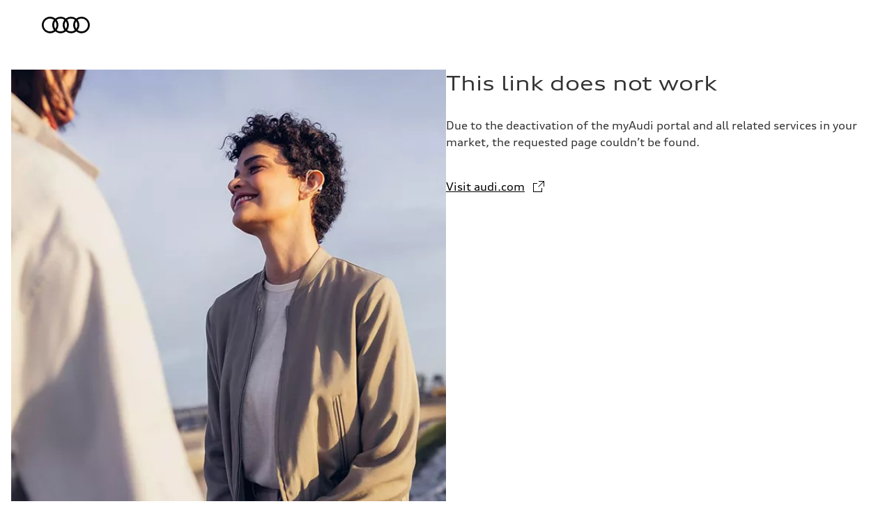

--- FILE ---
content_type: text/html
request_url: https://my.audi.com/userinfo-emea/v2/myaudi/user
body_size: 13886
content:
<!DOCTYPE html>
  <html lang="en"><head><title>Page not found</title><link rel="icon" type="image/x-icon" href="/assets/favicon/favicon.ico"/><meta charSet="utf-8"/><meta name="viewport" content="width=device-width, initial-scale=1"/><link rel="canonical" href="https://my-audi-com.prod.renderer.one.audi/sorry/"/><meta name="robots" content="noindex,nofollow"/><meta name="description" content=""/><meta name="keywords" content=""/><meta property="og:title" content="Page not found"/><meta property="og:description" content=""/><style>
            @font-face {
                font-weight: 400 700;
                font-family: 'AudiType';
                font-style: normal;
                font-stretch: 100% 130%;
                src: url(/assets/fonts/AudiTypeVF_Lat.woff2) format('woff2-variations');
                font-display: swap;
                unicode-range: U+0000,U+000D,U+0020-007E,U+00A0-0137,U+0139-017E,U+018F,U+0192,U+01C1,U+0218-021B,U+0237,U+0259,U+02C6-02C7,U+02D8-02DD,U+0312,U+0315,U+0326,U+03BC,U+0E3F,U+1E80-1E85,U+1E9E,U+1EF2-1EF3,U+2013-2015,U+2018-201A,U+201C-201E,U+2020-2022,U+2026,U+2030,U+2039-203A,U+2044,U+2070,U+2074-2079,U+2080-2089,U+20A1,U+20A4,U+20A6,U+20A8-20AE,U+20B1-20B2,U+20B4-20B5,U+20BD,U+2113,U+2116-2117,U+2122,U+2126,U+212E,U+2153-215E,U+2190-2193,U+2196-2199,U+2202,U+2206,U+220F,U+2211-2212,U+221A,U+221E,U+222B,U+2248,U+2260,U+2264-2265,U+2300,U+25AA,U+25AF,U+25BA,U+25C0,U+25C6,U+25CA,U+2BA4-2BA7,U+5143,U+5186,U+F8FF,U+FB00-FB04,U+E001-E003,U+F62F-F639;
            }
        
            @font-face {
                font-weight: 400 700;
                font-family: 'AudiType';
                font-style: normal;
                font-stretch: 100% 130%;
                src: url(/assets/fonts/AudiTypeVF_Cyr.woff2) format('woff2-variations');
                font-display: swap;
                unicode-range: U+0400-045F,U+0472-0473,U+0490-0493,U+0496-049D,U+04A0-04A3,U+04AA-04AB,U+04AE-04B3,U+04B6-04BB,U+04C1-04C2,U+04D8-04D9,U+04E2-04E3,U+04E8-04E9,U+04EE-04EF;
            }
        
            @font-face {
                font-weight: 400 700;
                font-family: 'AudiType';
                font-style: normal;
                font-stretch: 100% 130%;
                src: url(/assets/fonts/AudiTypeVF_Grk.woff2) format('woff2-variations');
                font-display: swap;
                unicode-range: U+0384-0386,U+0388-038A,U+038C,U+038E-03A1,U+03A3-03CE,U+0E3F;
            }
        
            @font-face {
                font-family: "audi-iconfont-3.18";
                src: url(/assets/webfonts/icon/audi-iconfont_3.18.woff2) format('woff2-variations');
                font-display: block;
                font-weight: normal;
                font-style: normal;
            }
</style><style type="text/css">body {
  margin: 0;

}

body:has(dialog[open]) {
  overflow: hidden;
}

@font-face {
  font-family: 'AudiType';
  src: url('https://assets.one.audi/assets/fonts/AudiTypeVF.woff2')
    format('woff2-variations');
  font-display: swap;
  font-style: normal;
  font-stretch: 100% 130%;
}

:root {
  --max-content-width: 1920px;
  --page-margin: 16px;

  @media (min-width: 375px) {
    --page-margin: 28px;
  }

  @media (min-width: 768px) {
    --page-margin: 40px;
  }

  @media (min-width: 1024px) {
    --page-margin: 60px;
  }

  @media (min-width: 1440px) {
    --page-margin: 96px;
  }

  @media (min-width: 1920px) {
    --page-margin: 96px;
  }

  --spacing-relative-2xs: 4px;
--spacing-relative-xs: 8px;
--spacing-relative-sm: 12px;
--spacing-relative-md: 16px;
--spacing-relative-lg: 24px;
--spacing-relative-xl: 28px;
--spacing-relative-2xl: 36px;
--spacing-relative-3xl: 40px;
--spacing-relative-4xl: 48px;
--spacing-relative-5xl: 64px;
--spacing-relative-6xl: 80px;
--spacing-relative-7xl: 96px;
--spacing-relative-8xl: 120px;

@media (min-width: 768px) {
--spacing-relative-3xl: 48px;
--spacing-relative-4xl: 64px;
--spacing-relative-5xl: 72px;
--spacing-relative-6xl: 88px;
--spacing-relative-7xl: 104px;
--spacing-relative-8xl: 136px;
}

@media (min-width: 1024px) {
--spacing-relative-2xl: 40px;
--spacing-relative-3xl: 56px;
--spacing-relative-4xl: 72px;
--spacing-relative-5xl: 88px;
--spacing-relative-6xl: 104px;
--spacing-relative-7xl: 128px;
--spacing-relative-8xl: 168px;
}

@media (min-width: 1440px) {
--spacing-relative-xl: 32px;
--spacing-relative-2xl: 56px;
--spacing-relative-3xl: 72px;
--spacing-relative-4xl: 88px;
--spacing-relative-5xl: 104px;
--spacing-relative-6xl: 120px;
--spacing-relative-7xl: 160px;
--spacing-relative-8xl: 216px;
}

@media (min-width: 1920px) {
--spacing-relative-xl: 40px;
--spacing-relative-2xl: 72px;
--spacing-relative-3xl: 88px;
--spacing-relative-4xl: 104px;
--spacing-relative-5xl: 120px;
--spacing-relative-6xl: 136px;
--spacing-relative-7xl: 176px;
--spacing-relative-8xl: 248px;
}

}</style><link rel="preload" as="script" href="https://oneaudi-falcon-integrator.prod.renderer.one.audi/csr/13.3.0/audi-feature-hub-integrator-csr-legacy.js"/><link rel="preload" as="script" href="https://oneaudi-falcon.prod.renderer.one.audi/static/client/client.js"/><meta name="cms-platform" content="falcon" data-tier="publish"/><link rel="preconnect" href="https://onegraph.audi.com"/><meta name="cola-api-url" content="https://onegraph.audi.com/graphql"/><link rel="preconnect" href="https://oneaudi-falcon-i18n-service.prod.renderer.one.audi"/><meta name="i18n-endpoint" content="https://oneaudi-falcon-i18n-service.prod.renderer.one.audi/api/i18n?path=/content/dam/microsites/myaudi/GB/en/configurations/i18n&amp;aemEnvironmentId=p123727-e1214567&amp;aemEnvironmentService=publish&amp;language=en"/><link rel="preconnect" href="https://web-api.audi.com"/><meta name="wag-baseurl" content="https://web-api.audi.com"/><meta name="myaudi-auth-proxy" content="/userinfo-emea/v2"/><link rel="preconnect" href="https://web-api.audi.com"/><meta name="vue-agw-endpoint" content="https://web-api.audi.com"/><link rel="preconnect" href="https://oneaudi-falcon-market-context-service.prod.renderer.one.audi"/><script>window.featureServiceConfigs = {"audi-market-context-service":[{"v2":{"apiGatewayUrl":"https://oneaudi-falcon-market-context-service.prod.renderer.one.audi/api/market-context?path=/content/dam/microsites/myaudi/../configurations/config---market-context&aemEnvironmentId=p123727-e1214567&aemEnvironmentService=publish"}}],"audi-render-mode-service":[0],"gfa:service-config-provider":[{"gfa":{"i18n":{"id":"i18n","origin":"https://oneaudi-falcon-i18n-service.prod.renderer.one.audi","path":"/api/gfa/v1/i18n","customConfig":{"tenant":"/p123727-e1214567/publish{config.i18nFolder}"}},"acs":{"id":"acs","origin":"https://oneaudi-falcon-market-context-service.prod.renderer.one.audi","path":"/api/gfa/v1/acs","customConfig":{"tenant":"/p123727-e1214567/publish/content/dam/microsites/myaudi/configurations/acs"}},"oneshopBff":{"id":"?","origin":"https://my-audi-com.prod.renderer.one.audi","path":"/"},"oneshopUbff":{"id":"?","origin":"https://my-audi-com.prod.renderer.one.audi","path":"/"}},"audi":{"falcon-content-api":{"id":"falcon-content-api","origin":"https://my-audi-com.prod.renderer.one.audi","path":"/api/content"},"falcon-pages-api":{"id":"falcon-pages-api","origin":"https://oneaudi-falcon.prod.renderer.one.audi","path":"/api/content/pages/production/publish"}}}],"audi:envConfigService":[{"templateUrl":"https://env-config.one.audi/config/live/{key}.json"}],"navigation-service":[{"pages":{},"primaryConsumerId":"audi:integrator:csr"}]};</script><meta name="locale-language" content="en"/><meta name="locale-market" content="GB"/><meta name="locale-currency" content="EUR"/><meta name="locale-currencyISOCode" content="EUR"/><meta name="locale-currencyType" content="code"/><meta name="locale-showDecimals" content="false"/><meta name="locale-iso-3166-1-alpha3" content="GBR"/><script type="text/javascript" src="https://tms.audi.com/audi/nemo-de/Bootstrap.js"></script><script type="x-falcon/tracking-data" id="RENDERER_PARTIAL_DIGITAL_DATA">%7B%22page%22%3A%7B%22pageInfo%22%3A%7B%22contentPath%22%3A%22%2Fcontent%2Fdam%2Fmicrosites%2Fmyaudi%2Fsorry%2Findex%22%2C%22language%22%3A%22en%22%2C%22market%22%3A%22GB%22%2C%22pageID%22%3A%22sorry%22%2C%22pageName%22%3A%22Page%20not%20found%22%2C%22sysEnv%22%3A%22production%22%2C%22breadCrumbs%22%3A%5B%22sorry%22%5D%7D%2C%22attributes%22%3A%7B%22applicationVersion%22%3A%221.0.0%22%2C%22implementer%22%3A2%2C%22applicationName%22%3A%22myAudi%203.0-main%22%2C%22site%22%3A%22myaudi%22%2C%22architecture%22%3A%22aem%20headless%22%2C%22designName%22%3A%22Alpha%22%2C%22templateName%22%3A%22flexible%22%2C%22templateVersion%22%3A%221.0.0%22%7D%2C%22category%22%3A%7B%22displayType%22%3A%22default%22%2C%22pageType%22%3A%22standardPage%22%7D%7D%2C%22component%22%3A%5B%7B%22componentInfo%22%3A%7B%22componentID%22%3A%22b373ebe8-46bc-4942-b1b9-078ea99a36ba-1%22%2C%22componentName%22%3A%22fa-nemo-header%22%7D%2C%22attributes%22%3A%7B%22version%22%3A%224.0.6%22%2C%22absoluteNumber%22%3A%221%22%7D%7D%2C%7B%22componentInfo%22%3A%7B%22componentID%22%3A%22aff365a7-2039-4b36-9d7d-221c36cd2bab-1%22%2C%22componentName%22%3A%22oafa-modular-editorial%22%7D%2C%22attributes%22%3A%7B%22version%22%3A%222.7.0%22%2C%22absoluteNumber%22%3A%222%22%7D%7D%2C%7B%22componentInfo%22%3A%7B%22componentID%22%3A%22714ef286-9206-4edc-b2fa-f8a820abf827-1%22%2C%22componentName%22%3A%22fa-nemo-footer%22%7D%2C%22attributes%22%3A%7B%22version%22%3A%221.25.3%22%2C%22absoluteNumber%22%3A%223%22%7D%7D%5D%2C%22dealer%22%3A%5B%5D%7D</script><!-- script type="text/javascript" src="//tms.audi.com/audi/microsites/Bootstrap.js"></script -->
<!-- TODO: Verify if script is correct and uncomment -->
<!-- script src="//assets.adobedtm.com/e6e815544abf800ac597f56b3dfb3341079d080a/satelliteLib-06233d523dee7d7333eac187f4f3231a2964963e.js"></script -->
<script>
console.log("I am a site level script. I can be shared between language folders.");
</script><script type="x-feature-hub/serialized-states">%7B%22page-info-service%22:%22%7B%7D%22,%22cookie-service%22:%22%5B%5D%22,%22aff365a7-2039-4b36-9d7d-221c36cd2bab-1%22:%22%7B%5C%22content%5C%22:%7B%5C%22topModule%5C%22:%7B%5C%22additionalModule%5C%22:false,%5C%22moduleContent%5C%22:%5C%22text-and-image%5C%22,%5C%22layout%5C%22:%5C%22img-left%5C%22,%5C%22headline%5C%22:%7B%5C%22text%5C%22:%5C%22This%20link%20does%20not%20work%5C%22,%5C%22hierarchy%5C%22:%5C%22h2%5C%22%7D,%5C%22text%5C%22:%5C%22%3Cp%3EDue%20to%20the%20deactivation%20of%20the%20myAudi%20portal%20and%20all%20related%20services%20in%20your%20market,%20the%20requested%20page%20couldn%E2%80%99t%20be%20found.%3C/p%3E%5C%22,%5C%22articleWidth%5C%22:false,%5C%22image%5C%22:%7B%5C%22imageDesktop%5C%22:%7B%5C%22assetValue%5C%22:%5C%22https://media.audi.com/is/image/audi/microsites/myaudi/sorry/0d108345-a905-41ef-a2d2-74678fec4997.jpg%5C%22%7D,%5C%22imageMobile%5C%22:%7B%5C%22assetValue%5C%22:%5C%22%5C%22%7D%7D,%5C%22legalData%5C%22:%7B%5C%22wltpKeys%5C%22:%5B%5D%7D,%5C%22links%5C%22:%5B%7B%5C%22href%5C%22:%5C%22https://www.audi.com/en.html%5C%22,%5C%22text%5C%22:%5C%22Visit%20audi.com%5C%22%7D%5D%7D,%5C%22additionalModules%5C%22:%5B%5D,%5C%22lightDarkMode%5C%22:%5C%22light%5C%22%7D,%5C%22consumptionsAndEmissions%5C%22:%5B%5D%7D%22,%22audi:integrator:csr%22:%22%7B%5C%22iconBasePath%5C%22:%5C%22/assets/icons/%5C%22%7D%22%7D</script><script type="x-feature-hub/serialized-onegraph-store"></script><script type="x-feature-hub/urls-for-hydration">["https://fa-notifications.cdn.prod.arcade.apps.one.audi/v1.10.2/fh/app.js","https://fa-quick-access-links.cdn.prod.arcade.apps.one.audi/1.1.2/fh/app.js","https://fa-nemo-header.cdn.prod.arcade.apps.one.audi/v4.0.6/fh/app.js","https://oafa-modular-editorial.cdn.prod.arcade.apps.one.audi/v2.7.0/fh/app.js","https://fa-nemo-footer.cdn.prod.arcade.apps.one.audi/v1.25.3/fh/app.js","https://fa-one-layer.cdn.prod.arcade.apps.one.audi/v5.0.7/fh/app.js"]</script><style data-styled="true" data-styled-version="5.1.1">.eiPqnd{display:contents;--easing-611444a:cubic-bezier(0.75,0.02,0.5,1);--fontWeights-normal-611444a:400;--fontWeights-bold-611444a:700;--fontFamily-611444a:AudiType,sans-serif;--colors-base-brand-white-611444a:#ffffff;--colors-base-brand-black-611444a:#000000;--colors-base-brand-progressiveRed-611444a:#f50537;--colors-base-grey-0-611444a:#ffffff;--colors-base-grey-5-611444a:#f2f2f2;--colors-base-grey-10-611444a:#e5e5e5;--colors-base-grey-15-611444a:#d9d9d9;--colors-base-grey-20-611444a:#cccccc;--colors-base-grey-30-611444a:#b3b3b3;--colors-base-grey-40-611444a:#999999;--colors-base-grey-50-611444a:#808080;--colors-base-grey-60-611444a:#666666;--colors-base-grey-70-611444a:#4c4c4c;--colors-base-grey-80-611444a:#333333;--colors-base-grey-90-611444a:#1a1a1a;--colors-base-grey-100-611444a:#000000;--colors-base-signal-green-611444a:#0da20d;--colors-base-signal-red-611444a:#eb0d3f;--colors-base-signal-yellow-611444a:#ffaa00;--colors-base-charging-neonBlue-611444a:#2526fe;--colors-base-charging-neonGreen-611444a:#2526fe;--colors-charging-default-611444a:#0da20d;--colors-charging-intelligent-611444a:#2526fe;--colors-background-level-0-611444a:#ffffff;--colors-background-level-1-611444a:#ffffff;--colors-background-level-2-611444a:#ffffff;--colors-background-level-3-611444a:#f2f2f2;--colors-background-card-611444a:#ffffff;--colors-background-backdrop-strong-611444a:rgba(0,0,0,0.9);--colors-interaction-primary-default-611444a:#000000;--colors-interaction-primary-hover-611444a:#4c4c4c;--colors-interaction-primary-active-611444a:#000000;--colors-interaction-primary-disabled-611444a:#b3b3b3;--colors-interaction-primary-focus-611444a:#000000;--colors-interaction-primary-pressed-611444a:#000000;--colors-interaction-secondary-default-611444a:#666666;--colors-interaction-secondary-hover-611444a:#000000;--colors-interaction-secondary-active-611444a:#000000;--colors-interaction-secondary-filled-611444a:#333333;--colors-interaction-secondary-disabled-611444a:#b3b3b3;--colors-interaction-secondary-focus-611444a:#000000;--colors-interaction-secondary-readonly-611444a:#333333;--colors-interaction-secondary-pressed-611444a:#000000;--colors-interaction-tertiary-default-611444a:#d9d9d9;--colors-interaction-tertiary-hover-611444a:#d9d9d9;--colors-interaction-tertiary-active-611444a:#333333;--colors-interaction-tertiary-disabled-611444a:#d9d9d9;--colors-interaction-label-default-611444a:#333333;--colors-interaction-label-hover-611444a:#000000;--colors-interaction-label-active-611444a:#333333;--colors-interaction-label-filled-611444a:#333333;--colors-interaction-label-disabled-611444a:#b3b3b3;--colors-interaction-label-focus-611444a:#000000;--colors-interaction-label-readonly-611444a:#333333;--colors-interaction-label-pressed-611444a:#000000;--colors-ui-primary-611444a:#000000;--colors-ui-secondary-611444a:#333333;--colors-ui-tertiary-611444a:#666666;--colors-ui-inverted-611444a:#ffffff;--colors-ui-highlight-primary-611444a:#eb0d3f;--colors-ui-highlight-secondary-611444a:#000000;--colors-ui-highlight-tertiary-611444a:rgba(0,0,0,0.05);--colors-ui-divider-611444a:#d9d9d9;--colors-ui-error-611444a:#eb0d3f;--colors-ui-success-611444a:#0da20d;--colors-ui-pending-611444a:#ffaa00;--shadow-background-level-2-611444a:drop-shadow(0 1px 2px rgba(0,0,0,0.1)) drop-shadow(0 2px 6px rgba(0,0,0,0.2));--shadow-background-level-3-611444a:drop-shadow(0 1px 2px rgba(0,0,0,0.1)) drop-shadow(0 2px 6px rgba(0,0,0,0.2));--shadow-background-card-611444a:drop-shadow(0 1px 2px rgba(0,0,0,0.1)) drop-shadow(0 2px 6px rgba(0,0,0,0.2));--typography-order1-fontFamily-611444a:AudiType,sans-serif;--typography-order1-fontStretch-611444a:130%;--typography-order2-fontFamily-611444a:AudiType,sans-serif;--typography-order2-fontStretch-611444a:130%;--typography-order3-fontFamily-611444a:AudiType,sans-serif;--typography-order3-fontStretch-611444a:130%;--typography-order4-fontFamily-611444a:AudiType,sans-serif;--typography-order4-fontStretch-611444a:130%;--typography-display1-fontFamily-611444a:AudiType,sans-serif;--typography-display1-fontStretch-611444a:130%;--typography-display2-fontFamily-611444a:AudiType,sans-serif;--typography-display2-fontStretch-611444a:130%;--typography-copy1-fontFamily-611444a:AudiType,sans-serif;--typography-copy1-fontSize-611444a:16px;--typography-copy1-fontStretch-611444a:105%;--typography-copy1-lineHeight-611444a:24px;--typography-copy2-fontFamily-611444a:AudiType,sans-serif;--typography-copy2-fontSize-611444a:12px;--typography-copy2-fontStretch-611444a:105%;--typography-copy2-lineHeight-611444a:20px;--typography-copy3-fontFamily-611444a:AudiType,sans-serif;--typography-copy3-fontSize-611444a:10px;--typography-copy3-fontStretch-611444a:105%;--typography-copy3-lineHeight-611444a:16px;--space-xxs-611444a:4px;--space-xs-611444a:8px;--space-s-611444a:12px;--space-m-611444a:16px;--space-l-611444a:24px;}/*!sc*/
@media (min-width:0px){.eiPqnd{--typography-order1-fontSize-611444a:28px;--typography-order1-lineHeight-611444a:44px;--typography-order2-fontSize-611444a:24px;--typography-order2-lineHeight-611444a:36px;--typography-order3-fontSize-611444a:20px;--typography-order3-lineHeight-611444a:32px;--typography-order4-fontSize-611444a:16px;--typography-order4-lineHeight-611444a:24px;--typography-display1-fontSize-611444a:40px;--typography-display1-lineHeight-611444a:56px;--typography-display2-fontSize-611444a:36px;--typography-display2-lineHeight-611444a:52px;--space-xl-611444a:28px;--space-xxl-611444a:36px;--space-xxxl-611444a:40px;--space-pageMargin-611444a:16px;}}/*!sc*/
@media (min-width:375px){.eiPqnd{--space-pageMargin-611444a:28px;}}/*!sc*/
@media (min-width:768px){.eiPqnd{--typography-display1-fontSize-611444a:48px;--typography-display1-lineHeight-611444a:68px;--space-xxxl-611444a:48px;--space-pageMargin-611444a:40px;}}/*!sc*/
@media (min-width:1024px){.eiPqnd{--typography-order1-fontSize-611444a:36px;--typography-order1-lineHeight-611444a:52px;--typography-order2-fontSize-611444a:28px;--typography-order2-lineHeight-611444a:44px;--typography-display1-fontSize-611444a:60px;--typography-display1-lineHeight-611444a:84px;--typography-display2-fontSize-611444a:44px;--typography-display2-lineHeight-611444a:64px;--space-xxl-611444a:40px;--space-xxxl-611444a:60px;--space-pageMargin-611444a:60px;}}/*!sc*/
@media (min-width:1440px){.eiPqnd{--typography-order1-fontSize-611444a:40px;--typography-order1-lineHeight-611444a:60px;--typography-order2-fontSize-611444a:32px;--typography-order2-lineHeight-611444a:48px;--typography-order3-fontSize-611444a:24px;--typography-order3-lineHeight-611444a:36px;--typography-order4-fontSize-611444a:18px;--typography-order4-lineHeight-611444a:28px;--typography-display1-fontSize-611444a:72px;--typography-display1-lineHeight-611444a:100px;--typography-display2-fontSize-611444a:52px;--typography-display2-lineHeight-611444a:76px;--space-xl-611444a:32px;--space-xxl-611444a:52px;--space-xxxl-611444a:80px;--space-pageMargin-611444a:96px;}}/*!sc*/
@media (min-width:1920px){.eiPqnd{--typography-order1-fontSize-611444a:44px;--typography-order1-lineHeight-611444a:68px;--typography-order2-fontSize-611444a:36px;--typography-order2-lineHeight-611444a:52px;--typography-order4-fontSize-611444a:20px;--typography-order4-lineHeight-611444a:32px;--typography-display1-fontSize-611444a:84px;--typography-display1-lineHeight-611444a:116px;--typography-display2-fontSize-611444a:60px;--typography-display2-lineHeight-611444a:84px;--space-xl-611444a:44px;--space-xxl-611444a:68px;--space-xxxl-611444a:100px;}}/*!sc*/
data-styled.g1[id="auir-611444a-CustomPropertyProvider-auir-611444a-1lsolf7"]{content:"eiPqnd,"}/*!sc*/
.khfUhZ{-webkit-align-items:center;-webkit-box-align:center;-ms-flex-align:center;align-items:center;display:-webkit-box;display:-webkit-flex;display:-ms-flexbox;display:flex;-webkit-flex-direction:column;-ms-flex-direction:column;flex-direction:column;}/*!sc*/
data-styled.g5[id="FeatureApp__Layout-sc-307d9122-0"]{content:"khfUhZ,"}/*!sc*/
.jhzZXT > ul{display:block;list-style:none;margin:0 0 var(--one-footer-space-xxl) calc(-1 * var(--one-footer-side-spacing));padding:0;width:calc(100% + 2 * var(--one-footer-side-spacing));}/*!sc*/
@media (min-width:768px){.jhzZXT > ul{display:-webkit-box;display:-webkit-flex;display:-ms-flexbox;display:flex;-webkit-flex-flow:row wrap;-ms-flex-flow:row wrap;flex-flow:row wrap;margin:28px auto 28px;width:100%;}}/*!sc*/
.jhzZXT > ul > li{margin-bottom:-1px;}/*!sc*/
@media (min-width:768px){.jhzZXT > ul > li{margin:0 24px 40px 0;padding:0;width:calc(33% - var(--one-footer-space-xl) * 2 / 3);}}/*!sc*/
@media (min-width:1440px){.jhzZXT > ul > li{margin:0 24px 0 0;width:calc(20% - var(--one-footer-space-xl) * 4 / 5);}}/*!sc*/
@media (min-width:768px){.jhzZXT > ul > li:nth-of-type(3n){margin-right:0;}}/*!sc*/
@media (min-width:1440px){.jhzZXT > ul > li:nth-of-type(3n){margin-right:var(--one-footer-space-xl);}}/*!sc*/
@media (min-width:1440px){.jhzZXT > ul > li:nth-of-type(5n){margin-right:0;}}/*!sc*/
.jhzZXT > ul > li:first-of-type{margin-top:calc(var(--one-footer-space-xxxl) - var(--one-footer-space-l));}/*!sc*/
@media (min-width:768px){.jhzZXT > ul > li:first-of-type{margin-top:0;}}/*!sc*/
.jhzZXT > ul > li:last-of-type{margin-bottom:calc(var(--one-footer-space-xxl) - var(--one-footer-space-l));}/*!sc*/
@media (min-width:768px){.jhzZXT > ul > li:last-of-type{margin-bottom:var(--one-footer-space-xxl);}}/*!sc*/
data-styled.g94[id="categories__FooterSitemapStyled-sc-cc7650a2-0"]{content:"jhzZXT,"}/*!sc*/
.dRwyhd{-webkit-box-flex:1;-webkit-flex-grow:1;-ms-flex-positive:1;flex-grow:1;margin-right:var(--one-footer-space-xl);}/*!sc*/
.dRwyhd .legal-link{color:var(--one-footer-color-white);}/*!sc*/
.dRwyhd > ul{display:-webkit-inline-box;display:-webkit-inline-flex;display:-ms-inline-flexbox;display:inline-flex;-webkit-flex-flow:row wrap;-ms-flex-flow:row wrap;flex-flow:row wrap;list-style:none;padding:0;}/*!sc*/
.dRwyhd > ul > li{padding-block:8px;}/*!sc*/
.dRwyhd > ul > li:not(:last-child){padding-right:var(--one-footer-space-l);}/*!sc*/
.dRwyhd > ul > li > a{display:inline-block;}/*!sc*/
data-styled.g110[id="legal-links__LegalLinksStyledWrapper-sc-92b3a212-0"]{content:"dRwyhd,"}/*!sc*/
.bYfAlG{color:var(--one-footer-color-white);-webkit-align-items:center;-webkit-box-align:center;-ms-flex-align:center;align-items:center;display:-webkit-inline-box;display:-webkit-inline-flex;display:-ms-inline-flexbox;display:inline-flex;}/*!sc*/
.bYfAlG > span{color:var(--one-footer-color-white);margin-right:var(--one-footer-space-s);}/*!sc*/
.bYfAlG > svg{-webkit-transform:rotate(180deg);-ms-transform:rotate(180deg);transform:rotate(180deg);}/*!sc*/
data-styled.g127[id="to-top-link__ToTopStyledLink-sc-c6427afd-0"]{content:"bYfAlG,"}/*!sc*/
.gPfjEI{--one-footer-color-black:hsla(33,0%,0%,1);--one-footer-color-white:hsla(33,0%,100%,1);--one-footer-neutral-5:hsla(33,0%,20%,1);--one-footer-neutral-10:hsla(33,0%,30%,1);--one-footer-neutral-20:hsla(33,0%,40%,1);--one-footer-neutral-70:hsla(33,0%,70%,1);--one-footer-side-spacing:16px;--one-footer-space-xs:var(--spacing-relative-xs);--one-footer-space-s:var(--spacing-relative-sm);--one-footer-space-m:var(--spacing-relative-md);--one-footer-space-l:var(--spacing-relative-lg);--one-footer-space-xl:var(--spacing-relative-xl);--one-footer-space-xxl:var(--spacing-relative-2xl);--one-footer-space-xxxl:var(--spacing-relative-3xl);background:var(--one-footer-color-black);box-sizing:border-box;color:var(--one-footer-color-white);padding:var(--one-footer-space-l) var(--one-footer-side-spacing) var(--one-footer-space-xl);}/*!sc*/
.gPfjEI .layout{margin-block-start:var(--spacing-relative-lg);-webkit-column-gap:var(--spacing-relative-sm);column-gap:var(--spacing-relative-sm);}/*!sc*/
.gPfjEI .layout p{display:inline;}/*!sc*/
.gPfjEI .disclaimer-text{margin-block-start:var(--spacing-relative-lg);}/*!sc*/
.gPfjEI span#disclaimer-text > a{color:inherit;-webkit-text-decoration:none !important;text-decoration:none !important;font-stretch:105%;font-family:AudiType,sans-serif;font-weight:700;-webkit-transition:250ms cubic-bezier(0.75,0.02,0.5,1);transition:250ms cubic-bezier(0.75,0.02,0.5,1);border-bottom:1px solid var(--one-footer-color-white);cursor:pointer !important;outline:none;}/*!sc*/
.gPfjEI span#disclaimer-text > a:focus-visible{outline:revert;}/*!sc*/
.gPfjEI .copyrightText{color:hsla(33,0%,90%,1);margin-inline-end:var(--one-footer-space-xxl);}/*!sc*/
@media (min-width:375px){.gPfjEI{--one-footer-side-spacing:28px;}}/*!sc*/
@media (min-width:768px){.gPfjEI{--one-footer-side-spacing:40px;}}/*!sc*/
@media (min-width:1024px){.gPfjEI{--one-footer-side-spacing:60px;}}/*!sc*/
@media (min-width:1440px){.gPfjEI{--one-footer-side-spacing:96px;}}/*!sc*/
@media (min-width:1920px){.gPfjEI{--one-footer-side-spacing:calc((100% - 1728px) / 2);}}/*!sc*/
.gPfjEI *,.gPfjEI *::after,.gPfjEI *::before{box-sizing:border-box;}/*!sc*/
.gPfjEI a,.gPfjEI select,.gPfjEI span{cursor:pointer;-webkit-text-decoration:none;text-decoration:none;}/*!sc*/
.gPfjEI a:hover,.gPfjEI select:hover,.gPfjEI a:hover span{color:var(--one-footer-neutral-70);}/*!sc*/
.gPfjEI a:focus-visible,.gPfjEI select:focus-visible{outline:var(--one-footer-neutral-20) auto 1px;}/*!sc*/
.gPfjEI [data-is-overview-link='true']{display:none !important;}/*!sc*/
data-styled.g128[id="audi-footer__OneFooterStyled-sc-4e8e1556-0"]{content:"gPfjEI,"}/*!sc*/
.gPZIMq{display:-webkit-box;display:-webkit-flex;display:-ms-flexbox;display:flex;-webkit-flex-wrap:wrap;-ms-flex-wrap:wrap;flex-wrap:wrap;-webkit-box-pack:end;-webkit-justify-content:flex-end;-ms-flex-pack:end;justify-content:flex-end;}/*!sc*/
data-styled.g129[id="audi-footer__OneFooterStyledToolbar-sc-4e8e1556-1"]{content:"gPZIMq,"}/*!sc*/
.bdtCvf{display:-webkit-box;display:-webkit-flex;display:-ms-flexbox;display:flex;-webkit-flex-wrap:wrap;-ms-flex-wrap:wrap;flex-wrap:wrap;-webkit-box-pack:justify;-webkit-justify-content:space-between;-ms-flex-pack:justify;justify-content:space-between;-webkit-align-items:center;-webkit-box-align:center;-ms-flex-align:center;align-items:center;margin:24px 0 0;}/*!sc*/
@media (min-width:768px){.bdtCvf{margin:0;padding:var(--one-footer-space-l) 0 0;}}/*!sc*/
data-styled.g130[id="audi-footer__OneFooterStyledToolbarBorderTop-sc-4e8e1556-2"]{content:"bdtCvf,"}/*!sc*/
.jyQcCq{color:var(--one-footer-color-white);display:inline;}/*!sc*/
data-styled.g132[id="audi-footer__TextNoCursor-sc-4e8e1556-4"]{content:"jyQcCq,"}/*!sc*/
.jkFPGn{background-color:var(--one-header-color-white);line-height:0;margin-bottom:var(--one-header-space-l);margin-left:auto;margin-right:auto;margin-top:var(--one-header-space-l);opacity:1;pointer-events:auto;text-align:center;-webkit-transition:opacity 180ms cubic-bezier(0.75,0.02,0.5,1);transition:opacity 180ms cubic-bezier(0.75,0.02,0.5,1);}/*!sc*/
.jkFPGn a{display:inline-block;}/*!sc*/
.jkFPGn a svg{height:var(--audi-rings-logo-height);width:var(--audi-rings-logo-width);}/*!sc*/
.jkFPGn a strong{-webkit-clip:rect(1px,1px,1px,1px);clip:rect(1px,1px,1px,1px);height:1px;overflow:hidden;position:absolute;width:1px;}/*!sc*/
@media screen and (min-width:1024px){.jkFPGn{margin-left:auto;margin-right:var(--one-header-space-xl);}}/*!sc*/
data-styled.g164[id="AudiHeaderLogo__HeaderStyledLogo-sc-d8c44c5e-0"]{content:"jkFPGn,"}/*!sc*/
.iRKBYq{display:none;-webkit-flex-shrink:0;-ms-flex-negative:0;flex-shrink:0;-webkit-order:-1;-ms-flex-order:-1;order:-1;position:relative;width:33%;}/*!sc*/
@media screen and (min-width:1024px){.iRKBYq{display:none;}}/*!sc*/
.iRKBYq button{background-color:transparent;border:0 none;cursor:pointer;display:-webkit-box;display:-webkit-flex;display:-ms-flexbox;display:flex;font-size:1em;margin:var(--one-header-space-l) 0;-webkit-order:1;-ms-flex-order:1;order:1;padding:0;text-align:left;}/*!sc*/
data-styled.g165[id="AudiHeaderMenuButton__HeaderStyledMenuButtonWrapper-sc-7ae0dec1-0"]{content:"iRKBYq,"}/*!sc*/
.dgeotR{height:18px;margin:1px var(--one-header-space-s) 3px 3px;position:relative;width:18px;}/*!sc*/
data-styled.g166[id="AudiHeaderMenuButton__StyledMenuButtonIcon-sc-7ae0dec1-1"]{content:"dgeotR,"}/*!sc*/
.YyEGE{background-color:var(--one-header-color-black);height:1px;left:0;-webkit-animation:ddnrwa 420ms;animation:ddnrwa 420ms;position:absolute;right:0;top:6px;}/*!sc*/
data-styled.g167[id="AudiHeaderMenuButton__StyledMenuButtonIconTopLine-sc-7ae0dec1-2"]{content:"YyEGE,"}/*!sc*/
.trqDP{background-color:var(--one-header-color-black);height:1px;left:0;-webkit-animation:jsLHVu 240ms;animation:jsLHVu 240ms;position:absolute;right:0;top:9px;}/*!sc*/
data-styled.g168[id="AudiHeaderMenuButton__StyledMenuButtonIconMiddleLine-sc-7ae0dec1-3"]{content:"trqDP,"}/*!sc*/
.ebqpxn{background-color:var(--one-header-color-black);height:1px;left:0;-webkit-animation:lmBKsv 240ms;animation:lmBKsv 240ms;position:absolute;right:0;top:9px;}/*!sc*/
data-styled.g169[id="AudiHeaderMenuButton__StyledMenuButtonIconMiddleSecondLine-sc-7ae0dec1-4"]{content:"ebqpxn,"}/*!sc*/
.ilaYWH{background-color:var(--one-header-color-black);height:1px;left:0;-webkit-animation:iejKxC 420ms;animation:iejKxC 420ms;position:absolute;right:0;top:12px;}/*!sc*/
data-styled.g170[id="AudiHeaderMenuButton__StyledMenuButtonIconBottomLine-sc-7ae0dec1-5"]{content:"ilaYWH,"}/*!sc*/
.goiPpr{color:var(--one-header-color-black);font-family:AudiType,sans-serif;font-size:16px;font-stretch:normal;line-height:20px;}/*!sc*/
.goiPpr:hover{color:var(hsla(33,0%,30%,1));}/*!sc*/
data-styled.g171[id="AudiHeaderMenuButton__StyledMenuButtonText-sc-7ae0dec1-6"]{content:"goiPpr,"}/*!sc*/
.bgKdwQ{background-color:hsla(33,0%,100%,1);display:block;visibility:hidden;height:0;left:0;opacity:1;overflow-x:hidden;overflow-y:hidden;position:absolute;top:var(--one-header-height);-webkit-transition:height 420ms cubic-bezier(0.75,0.02,0.5,1),visibility 420ms 420ms cubic-bezier(0.75,0.02,0.5,1);transition:height 420ms cubic-bezier(0.75,0.02,0.5,1),visibility 420ms 420ms cubic-bezier(0.75,0.02,0.5,1);width:100%;z-index:1;}/*!sc*/
@media screen and (min-width:1024px){.bgKdwQ{visibility:visible;height:var(--one-header-height);z-index:1;position:static;top:0;}}/*!sc*/
data-styled.g173[id="AudiHeaderNavStyles__HeaderStyledNavWrapper-sc-9f4fc263-0"]{content:"bgKdwQ,"}/*!sc*/
.eBgTVD{opacity:0;z-index:0;position:inherit;padding:calc(var(--one-header-space-xxl) - var(--one-header-space-l) / 2) var(--one-header-side-spacing);-webkit-transform:scaleY(0);-ms-transform:scaleY(0);transform:scaleY(0);-webkit-transform-origin:top;-ms-transform-origin:top;transform-origin:top;-webkit-transition:opacity cubic-bezier(0.75,0.02,0.5,1) 180ms,-webkit-transform cubic-bezier(0.75,0.02,0.5,1) 420ms;-webkit-transition:opacity cubic-bezier(0.75,0.02,0.5,1) 180ms,transform cubic-bezier(0.75,0.02,0.5,1) 420ms;transition:opacity cubic-bezier(0.75,0.02,0.5,1) 180ms,transform cubic-bezier(0.75,0.02,0.5,1) 420ms;}/*!sc*/
@media screen and (min-width:1024px){.eBgTVD{display:-webkit-box;display:-webkit-flex;display:-ms-flexbox;display:flex;-webkit-flex-wrap:nowrap;-ms-flex-wrap:nowrap;flex-wrap:nowrap;height:auto;opacity:1;padding:0;-webkit-transform:none;-ms-transform:none;transform:none;-webkit-transition:none;transition:none;}}/*!sc*/
data-styled.g174[id="AudiHeaderNavStyles__HeaderStyledNav-sc-9f4fc263-1"]{content:"eBgTVD,"}/*!sc*/
@media (min-width:1024px){.hpKVvD{background-color:var(--one-header-color-black);display:block;height:2px;left:0;opacity:0;position:absolute;top: calc(2 * var(--one-header-space-l));-webkit-transition:left 120ms cubic-bezier(0.75,0.02,0.5,1), width 120ms cubic-bezier(0.75,0.02,0.5,1), opacity 120ms;transition:left 120ms cubic-bezier(0.75,0.02,0.5,1), width 120ms cubic-bezier(0.75,0.02,0.5,1), opacity 120ms;width:0;}}/*!sc*/
data-styled.g175[id="AudiHeaderActiveBar__HeaderStyledActiveBar-sc-42940997-0"]{content:"hpKVvD,"}/*!sc*/
.bvnqJM{display:block;padding:calc(var(--one-header-space-l) / 2) 0;}/*!sc*/
@media screen and (min-width:1024px){.bvnqJM{margin:var(--one-header-space-l) var(--one-header-space-l) 0 0;padding:0;}}/*!sc*/
.bvnqJM:last-of-type{margin-right:0;}/*!sc*/
data-styled.g176[id="AudiHeaderNavItemStyles__HeaderStyledNavItem-sc-525cf732-0"]{content:"bvnqJM,"}/*!sc*/
.kNKsMD{font-family:AudiType,sans-serif;font-size:16px;font-stretch:normal;line-height:20px;color:hsla(33,0%,40%,1);display:-webkit-box;display:-webkit-flex;display:-ms-flexbox;display:flex;-webkit-flex-flow:row nowrap;-ms-flex-flow:row nowrap;flex-flow:row nowrap;-webkit-text-decoration:none;text-decoration:none;}/*!sc*/
.kNKsMD:hover{color:var(hsla(33,0%,30%,1));}/*!sc*/
@media screen and (min-width:1024px){.kNKsMD{white-space:nowrap;}}/*!sc*/
.kNKsMD:hover,.kNKsMD:active,.kNKsMD:focus{color:var(--one-header-color-black);}/*!sc*/
.kNKsMD.top-active{color:var(--one-header-color-black);}/*!sc*/
.kNKsMD > svg{height:24px;width:24px;}/*!sc*/
@media screen and (min-width:1024px){.kNKsMD > svg{display:none;}}/*!sc*/
data-styled.g177[id="AudiHeaderNavItemStyles__HeaderStyledNavItemLink-sc-525cf732-1"]{content:"kNKsMD,"}/*!sc*/
.hbTUGz{--one-header-color-canvas-default:hsla(33,0%,100%,1);--one-header-color-black:hsla(33,0%,0%,1);--one-header-color-white:hsla(33,0%,100%,1);--one-header-color-grey:hsla(33,0%,70%,1);--one-header-color-grey-light:hsla(33,0%,90%,1);--one-header-color-link:hsla(33,0%,40%,1);--one-header-color-hover:hsla(33,0%,30%,1);--one-header-color-red-rhombus:#FD2C4EFF;--one-header-color-transparent:'transparent';--one-header-height:72px;--audi-rings-logo-height:24px;--audi-rings-logo-width:69px;--one-header-space-xs:var(--spacing-relative-xs);--one-header-space-s:var(--spacing-relative-sm);--one-header-space-m:var(--spacing-relative-md);--one-header-space-l:var(--spacing-relative-lg);--one-header-space-xl:var(--spacing-relative-xl);--one-header-space-xxl:var(--spacing-relative-2xl);--one-header-space-xxxl:var(--spacing-relative-4xl);--one-header-side-spacing:16px;--one-header-alpha-menu-top-spacing:26px;--one-header-flyout-left-spacing:calc( var(--one-header-side-spacing) + var(--audi-rings-logo-width) + var(--one-header-space-xl) );box-sizing:border-box;display:block;font-size:10px;position:relative;touch-action:manipulation;width:100%;z-index:100;}/*!sc*/
@media (min-width:375px){.hbTUGz{--one-header-side-spacing:28px;}}/*!sc*/
@media (min-width:768px){.hbTUGz{--one-header-side-spacing:40px;}}/*!sc*/
@media (min-width:1024px){.hbTUGz{--one-header-side-spacing:60px;}}/*!sc*/
@media (min-width:1440px){.hbTUGz{--one-header-side-spacing:96px;}}/*!sc*/
@media (min-width:1920px){.hbTUGz{--one-header-side-spacing:calc((100% - 1728px) / 2);}}/*!sc*/
.hbTUGz *,.hbTUGz *::after,.hbTUGz *::before{box-sizing:border-box;}/*!sc*/
data-styled.g244[id="AudiHeaderStyles__HeaderStyled-sc-1f2a5883-0"]{content:"hbTUGz,"}/*!sc*/
.gFrCqm{background-color:hsla(33,0%,100%,1);display:-webkit-box;display:-webkit-flex;display:-ms-flexbox;display:flex;-webkit-flex-wrap:nowrap;-ms-flex-wrap:nowrap;flex-wrap:nowrap;height:var(--one-header-height);max-width:100%;padding:0 var(--one-header-side-spacing);position:relative;z-index:100;}/*!sc*/
data-styled.g245[id="AudiHeaderStyles__HeaderStyledWrapper-sc-1f2a5883-1"]{content:"gFrCqm,"}/*!sc*/
.eIGEgw{background-color:var(--one-header-color-white);display:-webkit-box;display:-webkit-flex;display:-ms-flexbox;display:flex;-webkit-flex-shrink:0;-ms-flex-negative:0;flex-shrink:0;-webkit-box-pack:end;-webkit-justify-content:flex-end;-ms-flex-pack:end;justify-content:flex-end;opacity:0;-webkit-transition:opacity cubic-bezier(0.75,0.02,0.5,1) 240ms 660ms;transition:opacity cubic-bezier(0.75,0.02,0.5,1) 240ms 660ms;width:0px;}/*!sc*/
@media screen and (min-width:1024px){.eIGEgw{-webkit-flex-shrink:unset;-ms-flex-negative:unset;flex-shrink:unset;}}/*!sc*/
data-styled.g247[id="AudiHeaderStyles__HeaderStyledUserActionWrapper-sc-1f2a5883-3"]{content:"eIGEgw,"}/*!sc*/
.u-header-reset{margin:0;padding:0;}/*!sc*/
.u-header-expanded{overflow:hidden;}/*!sc*/
.u-header-visually-hidden{-webkit-clip:rect(1px,1px,1px,1px);clip:rect(1px,1px,1px,1px);height:1px;overflow:hidden;position:absolute;width:1px;}/*!sc*/
.u-header-nemo-fullwidth-patch{display:none;height:72px;}/*!sc*/
#dealerSearch{padding:0;margin:0;background:hsla(33,0%,100%,1);box-shadow:none;}/*!sc*/
data-styled.g277[id="sc-global-zdVeA1"]{content:"sc-global-zdVeA1,"}/*!sc*/
@-webkit-keyframes ddnrwa{0%{opacity:0;-webkit-transform:translateY(3px);-ms-transform:translateY(3px);transform:translateY(3px);}50%{opacity:0;-webkit-transform:translateY(3px);-ms-transform:translateY(3px);transform:translateY(3px);}100%{opacity:1;-webkit-transform:translateY(0);-ms-transform:translateY(0);transform:translateY(0);}}/*!sc*/
@keyframes ddnrwa{0%{opacity:0;-webkit-transform:translateY(3px);-ms-transform:translateY(3px);transform:translateY(3px);}50%{opacity:0;-webkit-transform:translateY(3px);-ms-transform:translateY(3px);transform:translateY(3px);}100%{opacity:1;-webkit-transform:translateY(0);-ms-transform:translateY(0);transform:translateY(0);}}/*!sc*/
data-styled.g278[id="sc-keyframes-ddnrwa"]{content:"ddnrwa,"}/*!sc*/
@-webkit-keyframes jsLHVu{0%{-webkit-transform:rotate(45deg);-ms-transform:rotate(45deg);transform:rotate(45deg);}50%{-webkit-transform:rotate(0deg);-ms-transform:rotate(0deg);transform:rotate(0deg);}100%{-webkit-transform:rotate(0deg);-ms-transform:rotate(0deg);transform:rotate(0deg);}}/*!sc*/
@keyframes jsLHVu{0%{-webkit-transform:rotate(45deg);-ms-transform:rotate(45deg);transform:rotate(45deg);}50%{-webkit-transform:rotate(0deg);-ms-transform:rotate(0deg);transform:rotate(0deg);}100%{-webkit-transform:rotate(0deg);-ms-transform:rotate(0deg);transform:rotate(0deg);}}/*!sc*/
data-styled.g279[id="sc-keyframes-jsLHVu"]{content:"jsLHVu,"}/*!sc*/
@-webkit-keyframes lmBKsv{0%{-webkit-transform:rotate(-45deg);-ms-transform:rotate(-45deg);transform:rotate(-45deg);}50%{-webkit-transform:rotate(0deg);-ms-transform:rotate(0deg);transform:rotate(0deg);}100%{-webkit-transform:rotate(0deg);-ms-transform:rotate(0deg);transform:rotate(0deg);}}/*!sc*/
@keyframes lmBKsv{0%{-webkit-transform:rotate(-45deg);-ms-transform:rotate(-45deg);transform:rotate(-45deg);}50%{-webkit-transform:rotate(0deg);-ms-transform:rotate(0deg);transform:rotate(0deg);}100%{-webkit-transform:rotate(0deg);-ms-transform:rotate(0deg);transform:rotate(0deg);}}/*!sc*/
data-styled.g280[id="sc-keyframes-lmBKsv"]{content:"lmBKsv,"}/*!sc*/
@-webkit-keyframes iejKxC{0%{opacity:0;-webkit-transform:translateY(-3px);-ms-transform:translateY(-3px);transform:translateY(-3px);}50%{opacity:0;-webkit-transform:translateY(-3px);-ms-transform:translateY(-3px);transform:translateY(-3px);}100%{opacity:1;-webkit-transform:translateY(0);-ms-transform:translateY(0);transform:translateY(0);}}/*!sc*/
@keyframes iejKxC{0%{opacity:0;-webkit-transform:translateY(-3px);-ms-transform:translateY(-3px);transform:translateY(-3px);}50%{opacity:0;-webkit-transform:translateY(-3px);-ms-transform:translateY(-3px);transform:translateY(-3px);}100%{opacity:1;-webkit-transform:translateY(0);-ms-transform:translateY(0);transform:translateY(0);}}/*!sc*/
data-styled.g281[id="sc-keyframes-iejKxC"]{content:"iejKxC,"}/*!sc*/
.OvOSt{width:100%;height:1px;background-color:hsla(33,0%,30%,1);}/*!sc*/
data-styled.g743[id="sc-oUPCf"]{content:"OvOSt,"}/*!sc*/
.oaiUX{margin:0;color:hsla(33,0%,90%,1);font-family:AudiType,sans-serif;-webkit-letter-spacing:0px;-moz-letter-spacing:0px;-ms-letter-spacing:0px;letter-spacing:0px;font-weight:400;-webkit-text-decoration:none;text-decoration:none;font-size:12px;line-height:20px;font-stretch:105%;}/*!sc*/
.oaiUX sup{vertical-align:0.68em;}/*!sc*/
.oaiUX sub{vertical-align:-0.275em;}/*!sc*/
.oaiUX sup,.oaiUX sub{font-size:0.583em;}/*!sc*/
.oaiUX sup a,.oaiUX sub a{color:inherit;-webkit-text-decoration:none;text-decoration:none;border-bottom:2px solid hsla(33,0%,100%,1);-webkit-transition-timing-function:cubic-bezier(0.75,0.02,0.5,1);transition-timing-function:cubic-bezier(0.75,0.02,0.5,1);-webkit-transition-duration:250ms;transition-duration:250ms;-webkit-transition-property:color,border-color;transition-property:color,border-color;border-bottom:none;}/*!sc*/
.oaiUX sup a:hover,.oaiUX sub a:hover{color:hsla(33,0%,70%,1);border-bottom-color:hsla(33,0%,70%,1);}/*!sc*/
data-styled.g744[id="sc-pdkDa"]{content:"oaiUX,"}/*!sc*/
.bIVaMk{display:block;width:100%;height:auto;}/*!sc*/
@media (min-width:768px){.bIVaMk{border-radius:0px;}}/*!sc*/
data-styled.g2577[id="Image__StyledImage-sc-9127faf5-0"]{content:"bIVaMk,"}/*!sc*/
.kQrYrC{margin-inline:0;}/*!sc*/
.kQrYrC sup{position:initial;line-height:initial;}/*!sc*/
data-styled.g2581[id="LegalData__StyledLayoutItem-sc-caefe2ff-1"]{content:"kQrYrC,"}/*!sc*/
.dWrrWu sup{position:initial;line-height:initial;}/*!sc*/
.dWrrWu p{padding:0;}/*!sc*/
.dWrrWu p + p{margin-block-start:var(--relative-spacing-md);}/*!sc*/
data-styled.g2589[id="Text__StyledText-sc-b49a2bcb-0"]{content:"dWrrWu,"}/*!sc*/
.kqoNqy{background-color:hsla(33,0%,100%,1);color:hsla(33,0%,20%,1);}/*!sc*/
data-styled.g2590[id="Block__BackgroundWrapper-sc-6c51db1c-0"]{content:"kqoNqy,"}/*!sc*/
.jMKEsW{box-sizing:border-box;display:-webkit-box;display:-webkit-flex;display:-ms-flexbox;display:flex;-webkit-box-pack:left;-webkit-justify-content:left;-ms-flex-pack:left;justify-content:left;-webkit-flex-direction:column-reverse;-ms-flex-direction:column-reverse;flex-direction:column-reverse;}/*!sc*/
@media (min-width:320px){.jMKEsW.img-left,.jMKEsW.img-right{gap:var(--spacing-relative-xl);}}/*!sc*/
.jMKEsW > *{-webkit-flex:0 1 50%;-ms-flex:0 1 50%;flex:0 1 50%;}/*!sc*/
@media (min-width:768px){.jMKEsW{padding:var(--spacing-relative-xl) var(--page-margin);}.jMKEsW.img-left,.jMKEsW.img-right{gap:var(--spacing-relative-2xl);}.jMKEsW.img-left{-webkit-flex-direction:row-reverse;-ms-flex-direction:row-reverse;flex-direction:row-reverse;}.jMKEsW.img-right{-webkit-flex-direction:row;-ms-flex-direction:row;flex-direction:row;}}/*!sc*/
@media (min-width:1024px){.jMKEsW{margin-inline:0;}}/*!sc*/
@media (min-width:1440px){.jMKEsW.article-width{max-width:749px;margin-inline:auto;padding-inline:0;}}/*!sc*/
@media (min-width:1920px){.jMKEsW{max-width:1440px;margin-inline:auto;}.jMKEsW.article-width{max-width:849px;padding-inline:0;}}/*!sc*/
@media (max-width:375px){.jMKEsW:last-child{margin-block-start:24px;}}/*!sc*/
data-styled.g2591[id="Block__StyledBlockContainer-sc-6c51db1c-1"]{content:"jMKEsW,"}/*!sc*/
.Block__StyledBlockContainer-sc-6c51db1c-1.img-top .gPgyRG.with-headline{margin-block-start:24px;}/*!sc*/
.Block__StyledBlockContainer-sc-6c51db1c-1.img-top .gPgyRG.without-headline{margin-block-start:var(--spacing-relative-3xl);}/*!sc*/
.gPgyRG.text-only{margin-block-start:0;}/*!sc*/
@media (min-width:320px){.gPgyRG{padding-inline:var(--page-margin);}}/*!sc*/
@media (max-width:768px){.gPgyRG{padding-bottom:var(--spacing-relative-3xl);}}/*!sc*/
@media (min-width:768px){.gPgyRG{padding-inline:0;margin-inline:0;}}/*!sc*/
.gPgyRG.legal-text{padding-bottom:0;}/*!sc*/
data-styled.g2592[id="Block__TextContainer-sc-6c51db1c-2"]{content:"gPgyRG,"}/*!sc*/
.fxzGBr{color:inherit;}/*!sc*/
data-styled.g3577[id="sc-jSgKfW"]{content:"fxzGBr,"}/*!sc*/
.elcWib{font-family:AudiType,sans-serif;-webkit-letter-spacing:0px;-moz-letter-spacing:0px;-ms-letter-spacing:0px;letter-spacing:0px;font-weight:400;-webkit-text-decoration:none;text-decoration:none;font-size:16px;line-height:24px;font-stretch:105%;-webkit-transition-timing-function:cubic-bezier(0.75,0.02,0.5,1);transition-timing-function:cubic-bezier(0.75,0.02,0.5,1);-webkit-transition-duration:250ms;transition-duration:250ms;-webkit-transition-property:color,text-decoration-color;transition-property:color,text-decoration-color;display:-webkit-inline-box;display:-webkit-inline-flex;display:-ms-inline-flexbox;display:inline-flex;-webkit-align-items:center;-webkit-box-align:center;-ms-flex-align:center;align-items:center;color:hsla(33,0%,0%,1);-webkit-text-decoration-line:underline;text-decoration-line:underline;-webkit-text-decoration-color:hsla(33,0%,0%,1);text-decoration-color:hsla(33,0%,0%,1);-webkit-text-decoration-thickness:1px;text-decoration-thickness:1px;text-underline-offset:7.1px;padding-bottom:2px;}/*!sc*/
.elcWib:hover:not(:disabled),.elcWib:active:not(:disabled){color:hsla(33,0%,30%,1);-webkit-text-decoration-color:hsla(33,0%,30%,1);text-decoration-color:hsla(33,0%,30%,1);}/*!sc*/
.elcWib:disabled{cursor:not-allowed;color:hsla(33,0%,70%,1);-webkit-text-decoration-color:hsla(33,0%,70%,1);text-decoration-color:hsla(33,0%,70%,1);}/*!sc*/
data-styled.g3578[id="sc-jXzCCL"]{content:"elcWib,"}/*!sc*/
.hbAwKi{-webkit-flex-shrink:0;-ms-flex-negative:0;flex-shrink:0;margin-right:8px;}/*!sc*/
data-styled.g3579[id="sc-kcQsNQ"]{content:"hbAwKi,"}/*!sc*/
.bUcGxz{color:inherit;}/*!sc*/
data-styled.g3698[id="sc-kNaLfb"]{content:"bUcGxz,"}/*!sc*/
.fzZjyq{font-family:AudiType,sans-serif;-webkit-letter-spacing:0px;-moz-letter-spacing:0px;-ms-letter-spacing:0px;letter-spacing:0px;font-weight:400;-webkit-text-decoration:none;text-decoration:none;font-size:16px;line-height:24px;font-stretch:105%;-webkit-transition-timing-function:cubic-bezier(0.75,0.02,0.5,1);transition-timing-function:cubic-bezier(0.75,0.02,0.5,1);-webkit-transition-duration:250ms;transition-duration:250ms;-webkit-transition-property:color,text-decoration-color;transition-property:color,text-decoration-color;margin:24px 24px 0 0;display:-webkit-inline-box;display:-webkit-inline-flex;display:-ms-inline-flexbox;display:inline-flex;-webkit-align-items:center;-webkit-box-align:center;-ms-flex-align:center;align-items:center;color:hsla(33,0%,0%,1);-webkit-text-decoration-line:underline;text-decoration-line:underline;-webkit-text-decoration-color:hsla(33,0%,0%,1);text-decoration-color:hsla(33,0%,0%,1);-webkit-text-decoration-thickness:1px;text-decoration-thickness:1px;text-underline-offset:7.1px;padding-bottom:2px;}/*!sc*/
.fzZjyq:hover:not(:disabled),.fzZjyq:active:not(:disabled){color:hsla(33,0%,30%,1);-webkit-text-decoration-color:hsla(33,0%,30%,1);text-decoration-color:hsla(33,0%,30%,1);}/*!sc*/
.fzZjyq:disabled{cursor:not-allowed;color:hsla(33,0%,70%,1);-webkit-text-decoration-color:hsla(33,0%,70%,1);text-decoration-color:hsla(33,0%,70%,1);}/*!sc*/
data-styled.g3699[id="sc-jRYZMS"]{content:"fzZjyq,"}/*!sc*/
.ebxKxT{-webkit-flex-shrink:0;-ms-flex-negative:0;flex-shrink:0;margin-left:8px;}/*!sc*/
data-styled.g3700[id="sc-jXayCf"]{content:"ebxKxT,"}/*!sc*/
.ffnwoQ{margin:0;color:hsla(33,0%,20%,1);font-family:AudiType,sans-serif;-webkit-letter-spacing:0px;-moz-letter-spacing:0px;-ms-letter-spacing:0px;letter-spacing:0px;font-weight:400;-webkit-text-decoration:none;text-decoration:none;font-size:16px;line-height:24px;font-stretch:105%;}/*!sc*/
.ffnwoQ sup{vertical-align:0.68em;}/*!sc*/
.ffnwoQ sub{vertical-align:-0.275em;}/*!sc*/
.ffnwoQ sup,.ffnwoQ sub{font-size:0.583em;}/*!sc*/
.ffnwoQ sup a,.ffnwoQ sub a{color:inherit;-webkit-text-decoration:none;text-decoration:none;border-bottom:2px solid hsla(33,0%,0%,1);-webkit-transition-timing-function:cubic-bezier(0.75,0.02,0.5,1);transition-timing-function:cubic-bezier(0.75,0.02,0.5,1);-webkit-transition-duration:250ms;transition-duration:250ms;-webkit-transition-property:color,border-color;transition-property:color,border-color;border-bottom:none;}/*!sc*/
.ffnwoQ sup a:hover,.ffnwoQ sub a:hover{color:hsla(33,0%,30%,1);border-bottom-color:hsla(33,0%,30%,1);}/*!sc*/
.AjDzd{margin:0;color:hsla(33,0%,20%,1);font-family:AudiType,sans-serif;-webkit-letter-spacing:0px;-moz-letter-spacing:0px;-ms-letter-spacing:0px;letter-spacing:0px;font-weight:400;-webkit-text-decoration:none;text-decoration:none;font-size:12px;line-height:16px;font-stretch:105%;}/*!sc*/
.AjDzd sup{vertical-align:0.68em;}/*!sc*/
.AjDzd sub{vertical-align:-0.275em;}/*!sc*/
.AjDzd sup,.AjDzd sub{font-size:0.583em;}/*!sc*/
.AjDzd sup a,.AjDzd sub a{color:inherit;-webkit-text-decoration:none;text-decoration:none;border-bottom:2px solid hsla(33,0%,0%,1);-webkit-transition-timing-function:cubic-bezier(0.75,0.02,0.5,1);transition-timing-function:cubic-bezier(0.75,0.02,0.5,1);-webkit-transition-duration:250ms;transition-duration:250ms;-webkit-transition-property:color,border-color;transition-property:color,border-color;border-bottom:none;}/*!sc*/
.AjDzd sup a:hover,.AjDzd sub a:hover{color:hsla(33,0%,30%,1);border-bottom-color:hsla(33,0%,30%,1);}/*!sc*/
data-styled.g3701[id="sc-kcIIzI"]{content:"ffnwoQ,AjDzd,"}/*!sc*/
.jtLail{margin:0 0 var(--spacing-relative-xl) 0;color:hsla(33,0%,20%,1);font-family:AudiType,sans-serif;-webkit-letter-spacing:0px;-moz-letter-spacing:0px;-ms-letter-spacing:0px;letter-spacing:0px;font-weight:400;-webkit-text-decoration:none;text-decoration:none;font-size:24px;line-height:36px;font-stretch:130%;}/*!sc*/
@media (min-width:1024px){.jtLail{font-size:28px;line-height:40px;}}/*!sc*/
@media (min-width:1440px){.jtLail{font-size:32px;line-height:44px;}}/*!sc*/
@media (min-width:1920px){.jtLail{font-size:36px;line-height:52px;}}/*!sc*/
.jtLail sup{vertical-align:0.68em;}/*!sc*/
.jtLail sub{vertical-align:-0.275em;}/*!sc*/
.jtLail sup,.jtLail sub{font-size:0.583em;}/*!sc*/
.jtLail sup a,.jtLail sub a{color:inherit;-webkit-text-decoration:none;text-decoration:none;border-bottom:2px solid hsla(33,0%,0%,1);-webkit-transition-timing-function:cubic-bezier(0.75,0.02,0.5,1);transition-timing-function:cubic-bezier(0.75,0.02,0.5,1);-webkit-transition-duration:250ms;transition-duration:250ms;-webkit-transition-property:color,border-color;transition-property:color,border-color;border-bottom:none;}/*!sc*/
.jtLail sup a:hover,.jtLail sub a:hover{color:hsla(33,0%,30%,1);border-bottom-color:hsla(33,0%,30%,1);}/*!sc*/
data-styled.g3702[id="sc-khKhoV"]{content:"jtLail,"}/*!sc*/
.kTkcOM{display:-webkit-box;display:-webkit-flex;display:-ms-flexbox;display:flex;-webkit-flex-basis:auto;-ms-flex-preferred-size:auto;flex-basis:auto;-webkit-box-flex:1;-webkit-flex-grow:1;-ms-flex-positive:1;flex-grow:1;-webkit-flex-shrink:1;-ms-flex-negative:1;flex-shrink:1;-webkit-align-items:undefined;-webkit-box-align:undefined;-ms-flex-align:undefined;align-items:undefined;-webkit-flex-wrap:undefined;-ms-flex-wrap:undefined;flex-wrap:undefined;-webkit-flex-direction:undefined;-ms-flex-direction:undefined;flex-direction:undefined;-webkit-box-pack:undefined;-webkit-justify-content:undefined;-ms-flex-pack:undefined;justify-content:undefined;}/*!sc*/
data-styled.g3705[id="sc-jHnrUQ"]{content:"kTkcOM,"}/*!sc*/
.hlZxcl{margin:var(--spacing-relative-sm) 0 0 0;-webkit-align-self:flex-start;-ms-flex-item-align:start;align-self:flex-start;-webkit-flex-basis:auto;-ms-flex-preferred-size:auto;flex-basis:auto;-webkit-box-flex:0;-webkit-flex-grow:0;-ms-flex-positive:0;flex-grow:0;-webkit-flex-shrink:1;-ms-flex-negative:1;flex-shrink:1;}/*!sc*/
data-styled.g3706[id="sc-jMoQKd"]{content:"hlZxcl,"}/*!sc*/
</style></head><body><div style="max-width:var(--max-content-width);margin:0 auto"><!-- Start Notifications FA --><feature-app id="a124c89f-691b-40ee-a62f-2d09391a0b67-1" base-url="https://fa-notifications.cdn.prod.arcade.apps.one.audi/v1.10.2" src="fh/app.js" server-src="fh/app.node.js" css="[]" config="{&quot;__type&quot;:&quot;aem-headless&quot;,&quot;config&quot;:{&quot;id&quot;:&quot;8d3561d5-1bed-4261-89dc-528797b1d06b&quot;,&quot;title&quot;:&quot;FA | Notification > Configuration&quot;,&quot;description&quot;:&quot;&quot;,&quot;path&quot;:&quot;/content/dam/microsites/template/configurations/fa--notification--configuration&quot;,&quot;contentPath&quot;:&quot;/content/dam/microsites/template/configurations/fa--notification--configuration&quot;,&quot;model&quot;:{&quot;id&quot;:&quot;L2NvbmYvZmVhdHVyZS1hcHBzL2ZhLW5vdGlmaWNhdGlvbnMvbGF0ZXN0L3NldHRpbmdzL2RhbS9jZm0vbW9kZWxzL2ZhLW5vdGlmaWNhdGlvbi1mZWF0dXJlYXBwY29uZmlndXJhdGlvbg&quot;,&quot;path&quot;:&quot;/conf/feature-apps/fa-notifications/latest/settings/dam/cfm/models/fa-notification-featureappconfiguration&quot;,&quot;title&quot;:&quot;Fa Notification: Feature App Configuration&quot;},&quot;fields&quot;:{&quot;contentType&quot;:&quot;popup&quot;}}}" loading="eager" primary-consumer="false" data-content="{&quot;__type&quot;:&quot;aem-headless&quot;,&quot;contentPath&quot;:&quot;/content/dam/microsites/template/configurations/fa--notification&quot;,&quot;path&quot;:&quot;&quot;,&quot;fields&quot;:{},&quot;model&quot;:{&quot;metadata&quot;:{&quot;baseUrl&quot;:&quot;https://fa-notifications.cdn.prod.arcade.apps.one.audi/v1.10.2&quot;,&quot;id&quot;:&quot;a124c89f-691b-40ee-a62f-2d09391a0b67&quot;,&quot;serverSrc&quot;:&quot;fh/app-alpha.node.js&quot;,&quot;src&quot;:&quot;fh/app-alpha.js&quot;,&quot;config&quot;:&quot;{\&quot;designs\&quot;:{\&quot;classic\&quot;:{\&quot;serverSideBundleUrl\&quot;:\&quot;fh/app.node.js\&quot;,\&quot;clientSideBundleUrl\&quot;:\&quot;fh/app.js\&quot;}}}&quot;},&quot;path&quot;:&quot;/conf/feature-apps/fa-notifications/latest/settings/dam/cfm/models/fa-notification&quot;,&quot;title&quot;:&quot;Fa Notification&quot;}}"><div class="auir-611444a-CustomPropertyProvider-auir-611444a-1lsolf7 eiPqnd"></div></feature-app><!-- End Notifications FA --><!-- Start quickAccessLinks FA --><feature-app id="1f1424de-41f4-48cc-ac72-be4ca00a3d8c-1" base-url="https://fa-quick-access-links.cdn.prod.arcade.apps.one.audi/1.1.2" src="fh/app.js" server-src="fh/app.node.js" css="[]" config="{&quot;__type&quot;:&quot;aem-headless&quot;}" loading="eager" primary-consumer="false" data-content="{&quot;__type&quot;:&quot;aem-headless&quot;,&quot;contentPath&quot;:&quot;/content/dam/country/de/global-quick-access-links&quot;,&quot;path&quot;:&quot;&quot;,&quot;fields&quot;:{&quot;enabled&quot;:false},&quot;model&quot;:{&quot;metadata&quot;:{&quot;baseUrl&quot;:&quot;https://fa-quick-access-links.cdn.prod.arcade.apps.one.audi/1.1.2&quot;,&quot;id&quot;:&quot;1f1424de-41f4-48cc-ac72-be4ca00a3d8c&quot;,&quot;serverSrc&quot;:&quot;fh/app-alpha.node.js&quot;,&quot;src&quot;:&quot;fh/app-alpha.js&quot;,&quot;config&quot;:&quot;{\&quot;designs\&quot;:{\&quot;classic\&quot;:{\&quot;serverSideBundleUrl\&quot;:\&quot;fh/app.node.js\&quot;,\&quot;clientSideBundleUrl\&quot;:\&quot;fh/app.js\&quot;}}}&quot;},&quot;path&quot;:&quot;/conf/feature-apps/fa-quick-access-links/latest/settings/dam/cfm/models/fa-quick-access-links&quot;,&quot;title&quot;:&quot;FA Quick Access Links&quot;}}"><div class="auir-611444a-CustomPropertyProvider-auir-611444a-1lsolf7 eiPqnd"><div class="FeatureApp__Layout-sc-307d9122-0 khfUhZ"><div style="opacity:0;height:0;overflow:hidden;transition:all 0.6s ease;top:0;left:0;z-index:1000"><a aria-label="Skip to Content" class="sc-jXzCCL elcWib" id="skip-to-content-link" href="#main-content" target="_self" rel="noopener"><svg fill="none" xmlns="http://www.w3.org/2000/svg" aria-hidden="true" width="24px" height="24px" class="sc-jSgKfW fxzGBr sc-kcQsNQ hbAwKi"><use href="/assets/icons/external-link-s.svg#main"></use></svg>Skip to Content</a></div></div></div></feature-app><!-- End quickAccessLinks FA --><feature-app id="b373ebe8-46bc-4942-b1b9-078ea99a36ba-1" base-url="https://fa-nemo-header.cdn.prod.arcade.apps.one.audi/v4.0.6" src="fh/app.js" server-src="fh/app.node.js" css="[]" config="{&quot;__type&quot;:&quot;aem-headless&quot;,&quot;config&quot;:{&quot;id&quot;:&quot;bbe6520d-614f-49f2-80e1-e1766fb33105&quot;,&quot;title&quot;:&quot;FA | Header > Configuration&quot;,&quot;description&quot;:&quot;&quot;,&quot;path&quot;:&quot;/en/layout/header/fa--header--configuration&quot;,&quot;contentPath&quot;:&quot;/content/dam/microsites/myaudi/en/layout/header/fa--header--configuration&quot;,&quot;model&quot;:{&quot;id&quot;:&quot;L2NvbmYvZmVhdHVyZS1hcHBzL29uZWF1ZGktZmVhdHVyZS1hcHAtbmVtby1oZWFkZXIvbGF0ZXN0L3NldHRpbmdzL2RhbS9jZm0vbW9kZWxzL2hlYWRlci1mZWF0dXJlLWFwcGNvbmZpZ3VyYXRpb24&quot;,&quot;path&quot;:&quot;/conf/feature-apps/oneaudi-feature-app-nemo-header/latest/settings/dam/cfm/models/header-feature-appconfiguration&quot;,&quot;title&quot;:&quot;Header: Feature App Configuration&quot;,&quot;metadata&quot;:{&quot;baseUrl&quot;:&quot;https://fa-nemo-header.cdn.prod.arcade.apps.one.audi/v4.0.6&quot;,&quot;claimPrimaryConsumer&quot;:&quot;false&quot;,&quot;config&quot;:&quot;{\&quot;designs\&quot;:{\&quot;classic\&quot;:{\&quot;serverSideBundleUrl\&quot;:\&quot;fh/app.node.js\&quot;,\&quot;clientSideBundleUrl\&quot;:\&quot;fh/app.js\&quot;}}}&quot;,&quot;css&quot;:&quot;[]&quot;,&quot;default&quot;:&quot;4.0.6&quot;,&quot;id&quot;:&quot;b373ebe8-46bc-4942-b1b9-078ea99a36ba&quot;,&quot;serverSrc&quot;:&quot;fh/app-alpha.node.js&quot;,&quot;sitemapService&quot;:&quot;&quot;,&quot;src&quot;:&quot;fh/app-alpha.js&quot;,&quot;version&quot;:&quot;4.0.6&quot;}},&quot;fields&quot;:{&quot;useUserMenu&quot;:false,&quot;disableMyAudiMenu&quot;:false,&quot;renderDealerContext&quot;:false,&quot;enablePartnerIdReplacement&quot;:false,&quot;useOneLayer&quot;:false,&quot;OneShopEnabled&quot;:false,&quot;miniCartFeatureAppVersion&quot;:&quot;5.3.0&quot;}}}" loading="eager" primary-consumer="false" data-content="{&quot;__type&quot;:&quot;aem-headless&quot;,&quot;contentPath&quot;:&quot;/content/dam/microsites/myaudi/en/layout/header/fa--header&quot;,&quot;path&quot;:&quot;&quot;,&quot;fields&quot;:{&quot;LogoText&quot;:&quot;Home&quot;,&quot;LogoUrl&quot;:&quot;https://www.audi.com/en.html&quot;,&quot;MenuLabel&quot;:&quot;&nbsp;&quot;,&quot;MainNavigation&quot;:[{&quot;__type&quot;:&quot;aem-headless&quot;,&quot;contentPath&quot;:&quot;/content/dam/microsites/myaudi/en/layout/header/models/fa--header--models&quot;,&quot;path&quot;:&quot;&quot;,&quot;fields&quot;:{&quot;Link&quot;:{&quot;__type&quot;:&quot;aem-headless&quot;,&quot;contentPath&quot;:&quot;/content/dam/microsites/myaudi/en/layout/header/models/fa--header--models--main-link&quot;,&quot;path&quot;:&quot;&quot;,&quot;fields&quot;:{&quot;Text&quot;:&quot;&nbsp;&quot;,&quot;Url&quot;:&quot;#&quot;,&quot;Target&quot;:&quot;_self&quot;,&quot;Type&quot;:&quot;default&quot;},&quot;model&quot;:{&quot;metadata&quot;:{&quot;baseUrl&quot;:&quot;https://fa-nemo-header.cdn.prod.arcade.apps.one.audi/v4.0.6&quot;,&quot;id&quot;:&quot;b373ebe8-46bc-4942-b1b9-078ea99a36ba&quot;,&quot;serverSrc&quot;:&quot;fh/app-alpha.node.js&quot;,&quot;src&quot;:&quot;fh/app-alpha.js&quot;,&quot;config&quot;:&quot;{\&quot;designs\&quot;:{\&quot;classic\&quot;:{\&quot;serverSideBundleUrl\&quot;:\&quot;fh/app.node.js\&quot;,\&quot;clientSideBundleUrl\&quot;:\&quot;fh/app.js\&quot;}}}&quot;},&quot;path&quot;:&quot;/conf/feature-apps/oneaudi-feature-app-nemo-header/latest/settings/dam/cfm/models/header-link&quot;,&quot;title&quot;:&quot;Header: Link&quot;}},&quot;CategoryType&quot;:&quot;basic&quot;,&quot;SubNavigation&quot;:[],&quot;advancedCategoryBlock1Reference&quot;:[],&quot;advancedCategoryBlock2Reference&quot;:[],&quot;advancedCategoryBlock3Reference&quot;:[],&quot;advancedCategoryBlock4Reference&quot;:[]},&quot;model&quot;:{&quot;metadata&quot;:{&quot;baseUrl&quot;:&quot;https://fa-nemo-header.cdn.prod.arcade.apps.one.audi/v4.0.6&quot;,&quot;id&quot;:&quot;b373ebe8-46bc-4942-b1b9-078ea99a36ba&quot;,&quot;serverSrc&quot;:&quot;fh/app-alpha.node.js&quot;,&quot;src&quot;:&quot;fh/app-alpha.js&quot;,&quot;config&quot;:&quot;{\&quot;designs\&quot;:{\&quot;classic\&quot;:{\&quot;serverSideBundleUrl\&quot;:\&quot;fh/app.node.js\&quot;,\&quot;clientSideBundleUrl\&quot;:\&quot;fh/app.js\&quot;}}}&quot;},&quot;path&quot;:&quot;/conf/feature-apps/oneaudi-feature-app-nemo-header/latest/settings/dam/cfm/models/header-category&quot;,&quot;title&quot;:&quot;Header: Category&quot;}}]},&quot;model&quot;:{&quot;metadata&quot;:{&quot;baseUrl&quot;:&quot;https://fa-nemo-header.cdn.prod.arcade.apps.one.audi/v4.0.6&quot;,&quot;id&quot;:&quot;b373ebe8-46bc-4942-b1b9-078ea99a36ba&quot;,&quot;serverSrc&quot;:&quot;fh/app-alpha.node.js&quot;,&quot;src&quot;:&quot;fh/app-alpha.js&quot;,&quot;config&quot;:&quot;{\&quot;designs\&quot;:{\&quot;classic\&quot;:{\&quot;serverSideBundleUrl\&quot;:\&quot;fh/app.node.js\&quot;,\&quot;clientSideBundleUrl\&quot;:\&quot;fh/app.js\&quot;}}}&quot;},&quot;path&quot;:&quot;/conf/feature-apps/oneaudi-feature-app-nemo-header/latest/settings/dam/cfm/models/header&quot;,&quot;title&quot;:&quot;Header&quot;}}"><div class="auir-611444a-CustomPropertyProvider-auir-611444a-1lsolf7 eiPqnd"><div class="AudiHeaderStyles__HeaderStyled-sc-1f2a5883-0 hbTUGz header header--loaded header--view-small" data-fefa-custom-id="b373ebe8-46bc-4942-b1b9-078ea99a36ba-1" data-module="one-header" data-navigation-items-amount="1"><div class="AudiHeaderStyles__HeaderStyledWrapper-sc-1f2a5883-1 gFrCqm"><div class="AudiHeaderLogo__HeaderStyledLogo-sc-d8c44c5e-0 jkFPGn"><svg height="24" width="69" xmlns="http://www.w3.org/2000/svg"><path d="M56.927 0a11.798 11.798 0 00-7.495 2.671A11.906 11.906 0 0041.9 0a11.719 11.719 0 00-7.494 2.671C32.347 1.006 29.745 0 26.91 0a11.798 11.798 0 00-7.494 2.671C17.358 1.006 14.756 0 11.92 0 5.32 0 0 5.303 0 11.884c0 6.58 5.32 11.884 11.921 11.884 2.835 0 5.475-1.007 7.495-2.671 2.058 1.664 4.66 2.67 7.494 2.67 2.835 0 5.475-1.006 7.495-2.67a11.906 11.906 0 007.533 2.67c2.874 0 5.475-1.006 7.533-2.67 2.058 1.664 4.66 2.67 7.495 2.67 6.601 0 11.921-5.302 11.921-11.883C68.848 5.342 63.528 0 56.927 0zm-7.495 17.226a9.126 9.126 0 01-1.708-5.342c0-1.974.621-3.832 1.708-5.342a9.126 9.126 0 011.709 5.342c0 2.013-.66 3.832-1.709 5.342zm-15.027 0a9.126 9.126 0 01-1.709-5.342c0-1.974.621-3.832 1.709-5.342a9.126 9.126 0 011.708 5.342c0 2.013-.66 3.832-1.708 5.342zm-15.028 0a9.126 9.126 0 01-1.709-5.342c0-1.974.622-3.832 1.709-5.342a9.126 9.126 0 011.708 5.342c0 2.013-.66 3.832-1.708 5.342zM2.602 11.884c0-5.071 4.116-9.213 9.242-9.213a9.22 9.22 0 015.63 1.897c-1.592 2.013-2.524 4.529-2.524 7.316 0 2.748.932 5.303 2.524 7.316-1.553 1.2-3.495 1.897-5.63 1.897-5.087 0-9.242-4.103-9.242-9.213zM21.24 19.2c1.592-2.013 2.524-4.529 2.524-7.316 0-2.749-.932-5.303-2.524-7.316 1.553-1.2 3.495-1.897 5.63-1.897 2.136 0 4.078.697 5.63 1.897-1.591 2.013-2.523 4.529-2.523 7.316 0 2.748.932 5.303 2.524 7.316-1.553 1.2-3.495 1.897-5.63 1.897-2.136 0-4.078-.697-5.631-1.897zm15.028 0c1.592-2.013 2.524-4.529 2.524-7.316 0-2.749-.932-5.303-2.524-7.316 1.553-1.2 3.494-1.897 5.63-1.897a9.22 9.22 0 015.63 1.897c-1.591 2.013-2.523 4.529-2.523 7.316 0 2.748.932 5.303 2.524 7.316-1.554 1.2-3.495 1.897-5.63 1.897a9.22 9.22 0 01-5.631-1.897zm20.658 1.897a9.22 9.22 0 01-5.63-1.897c1.591-2.013 2.523-4.529 2.523-7.316 0-2.749-.932-5.303-2.524-7.316 1.554-1.2 3.495-1.897 5.63-1.897 5.088 0 9.243 4.103 9.243 9.213 0 5.11-4.155 9.213-9.242 9.213z" fill="#000" fill-rule="evenodd"></path></svg></div><div class="AudiHeaderMenuButton__HeaderStyledMenuButtonWrapper-sc-7ae0dec1-0 iRKBYq"><button aria-label="&nbsp;" type="button" class="navigation mobile-navigation"><div class="AudiHeaderMenuButton__StyledMenuButtonIcon-sc-7ae0dec1-1 dgeotR"><div class="AudiHeaderMenuButton__StyledMenuButtonIconTopLine-sc-7ae0dec1-2 YyEGE"></div><div class="AudiHeaderMenuButton__StyledMenuButtonIconMiddleLine-sc-7ae0dec1-3 trqDP"></div><div class="AudiHeaderMenuButton__StyledMenuButtonIconMiddleSecondLine-sc-7ae0dec1-4 ebqpxn"></div><div class="AudiHeaderMenuButton__StyledMenuButtonIconBottomLine-sc-7ae0dec1-5 ilaYWH"></div></div><span class="AudiHeaderMenuButton__StyledMenuButtonText-sc-7ae0dec1-6 goiPpr">&nbsp;</span></button></div><div class="AudiHeaderNavStyles__HeaderStyledNavWrapper-sc-9f4fc263-0 bgKdwQ"><nav id="main-navigation" aria-label="Main" role="navigation" class="AudiHeaderNavStyles__HeaderStyledNav-sc-9f4fc263-1 eBgTVD"><div class="AudiHeaderNavItemStyles__HeaderStyledNavItem-sc-525cf732-0 bvnqJM top-nav-items"><a class="AudiHeaderNavItemStyles__HeaderStyledNavItemLink-sc-525cf732-1 kNKsMD  navigation mobile-navigation " data-testid="one-header-nav-item-link" data-audi-core-tracking-exclude="true" href="#" target="_self"><span>&nbsp;</span></a></div></nav><div style="left:0;opacity:0;width:0" class="AudiHeaderActiveBar__HeaderStyledActiveBar-sc-42940997-0 hpKVvD"></div></div><div class="AudiHeaderStyles__HeaderStyledUserActionWrapper-sc-1f2a5883-3 eIGEgw"></div></div></div></div></feature-app><main id="main-content"><div style="display:contents"><feature-app id="aff365a7-2039-4b36-9d7d-221c36cd2bab-1" base-url="https://oafa-modular-editorial.cdn.prod.arcade.apps.one.audi/v2.7.0" src="fh/app.js" server-src="fh/app.node.js" css="[]" config="{&quot;__type&quot;:&quot;aem-headless&quot;}" loading="lazy" primary-consumer="false" data-content="{&quot;__type&quot;:&quot;aem-headless&quot;,&quot;contentPath&quot;:&quot;/content/dam/microsites/myaudi/sorry/fa-modular-editorial&quot;,&quot;path&quot;:&quot;&quot;,&quot;fields&quot;:{&quot;lightDarkMode&quot;:&quot;light&quot;,&quot;topModule_moduleContent&quot;:&quot;text-and-image&quot;,&quot;topModule_layout&quot;:&quot;img-left&quot;,&quot;topModule_headline_text&quot;:&quot;This link does not work&quot;,&quot;topModule_headline_hierarchy&quot;:&quot;h2&quot;,&quot;topModule_text&quot;:&quot;<p>Due to the deactivation of the myAudi portal and all related services in your market, the requested page couldn’t be found.</p>&quot;,&quot;topModule_articleWidth&quot;:false,&quot;topModule_image_imageDesktop&quot;:{&quot;assetId&quot;:&quot;urn:aaid:aem:ade50735-bc0b-4db8-8b07-5785357217ca&quot;,&quot;contentPath&quot;:&quot;/content/dam/microsites/myaudi/sorry/0d108345-a905-41ef-a2d2-74678fec4997.jpg&quot;,&quot;path&quot;:&quot;https://media.audi.com/is/image/audi/microsites/myaudi/sorry/0d108345-a905-41ef-a2d2-74678fec4997.jpg&quot;,&quot;sizeInBytes&quot;:172999,&quot;height&quot;:586,&quot;mimeType&quot;:&quot;image/jpeg&quot;,&quot;title&quot;:&quot;&quot;,&quot;width&quot;:586},&quot;topModule_legalData_wltpKeys&quot;:[],&quot;topModule_links_0_text&quot;:&quot;Visit audi.com&quot;,&quot;topModule_links_0_href&quot;:&quot;https://www.audi.com/en.html&quot;,&quot;additionalModules&quot;:[]},&quot;model&quot;:{&quot;metadata&quot;:{&quot;baseUrl&quot;:&quot;https://oafa-modular-editorial.cdn.prod.arcade.apps.one.audi/v2.7.0&quot;,&quot;id&quot;:&quot;aff365a7-2039-4b36-9d7d-221c36cd2bab&quot;,&quot;serverSrc&quot;:&quot;fh/app-alpha.node.js&quot;,&quot;src&quot;:&quot;fh/app-alpha.js&quot;,&quot;config&quot;:&quot;{\&quot;designs\&quot;:{\&quot;classic\&quot;:{\&quot;serverSideBundleUrl\&quot;:\&quot;fh/app.node.js\&quot;,\&quot;clientSideBundleUrl\&quot;:\&quot;fh/app.js\&quot;}}}&quot;},&quot;path&quot;:&quot;/conf/feature-apps/oneaudi-feature-app-modular-editorial/latest/settings/dam/cfm/models/modular-editorial&quot;,&quot;title&quot;:&quot;Modular Editorial&quot;}}"><div class="auir-611444a-CustomPropertyProvider-auir-611444a-1lsolf7 eiPqnd"><div data-fefa-custom-id="aff365a7-2039-4b36-9d7d-221c36cd2bab-1"><div><div class="Block__BackgroundWrapper-sc-6c51db1c-0 kqoNqy"><div class="Block__StyledBlockContainer-sc-6c51db1c-1 jMKEsW img-left "><div class="Block__TextContainer-sc-6c51db1c-2 gPgyRG with-headline text-and-image"><span><h2 class="sc-khKhoV jtLail" data-testid="headline">This link does not work</h2></span><span><span class="sc-kcIIzI ffnwoQ"><span class="Text__StyledText-sc-b49a2bcb-0 dWrrWu"><p>Due to the deactivation of the myAudi portal and all related services in your market, the requested page couldn’t be found.</p></span></span></span><a data-testid="cta" class="sc-jRYZMS fzZjyq" href="https://www.audi.com/en.html"><span>Visit audi.com</span><svg fill="none" xmlns="http://www.w3.org/2000/svg" aria-hidden="true" width="24px" height="24px" class="sc-kNaLfb bUcGxz sc-jXayCf ebxKxT"><use href="/assets/icons/external-link-s.svg#main"></use></svg></a></div><div><picture><source media="(min-width:768px)" srcset="https://media.audi.com/is/image/audi/microsites/myaudi/sorry/0d108345-a905-41ef-a2d2-74678fec4997.jpg"><img src="" class="Image__StyledImage-sc-9127faf5-0 bIVaMk"></picture><div class="Block__TextContainer-sc-6c51db1c-2 gPgyRG legal-text"><div class="sc-jHnrUQ kTkcOM"><div class="LegalData__StyledLayoutItem-sc-caefe2ff-1 kQrYrC"><div data-testid="legalData" class="sc-jMoQKd hlZxcl"><span><p class="sc-kcIIzI AjDzd"></p></span></div></div></div></div></div></div><div></div></div></div></div></div></feature-app></div></main><feature-app id="714ef286-9206-4edc-b2fa-f8a820abf827-1" base-url="https://fa-nemo-footer.cdn.prod.arcade.apps.one.audi/v1.25.3" src="fh/app.js" server-src="fh/app.node.js" css="[]" config="{&quot;__type&quot;:&quot;aem-headless&quot;}" loading="eager" primary-consumer="false" data-content="{&quot;__type&quot;:&quot;aem-headless&quot;,&quot;contentPath&quot;:&quot;/content/dam/microsites/myaudi/common/market/language/layout/footer/fa--footer&quot;,&quot;path&quot;:&quot;&quot;,&quot;fields&quot;:{&quot;Categories&quot;:[],&quot;LegalLinks&quot;:[],&quot;Copyright&quot;:&quot;© 2025 AUDI AG&quot;,&quot;ToTopLabel&quot;:&quot;&nbsp;&quot;,&quot;LanguageLinks&quot;:[],&quot;SocialMedia&quot;:[]},&quot;model&quot;:{&quot;metadata&quot;:{&quot;baseUrl&quot;:&quot;https://fa-nemo-footer.cdn.prod.arcade.apps.one.audi/v1.25.3&quot;,&quot;id&quot;:&quot;714ef286-9206-4edc-b2fa-f8a820abf827&quot;,&quot;serverSrc&quot;:&quot;fh/app-alpha.node.js&quot;,&quot;src&quot;:&quot;fh/app-alpha.js&quot;,&quot;config&quot;:&quot;{\&quot;designs\&quot;:{\&quot;classic\&quot;:{\&quot;serverSideBundleUrl\&quot;:\&quot;fh/app.node.js\&quot;,\&quot;clientSideBundleUrl\&quot;:\&quot;fh/app.js\&quot;}}}&quot;},&quot;path&quot;:&quot;/conf/feature-apps/feature-app-nemo-footer/latest/settings/dam/cfm/models/footer&quot;,&quot;title&quot;:&quot;Footer&quot;}}"><div class="auir-611444a-CustomPropertyProvider-auir-611444a-1lsolf7 eiPqnd"><div data-testid="footer" data-fefa-custom-id="714ef286-9206-4edc-b2fa-f8a820abf827-1" data-module="one-footer" class="audi-footer__OneFooterStyled-sc-4e8e1556-0 gPfjEI"><div class="audi-footer__OneFooterStyledToolbar-sc-4e8e1556-1 gPZIMq"><a aria-label="&nbsp;" href="#" class="to-top-link__ToTopStyledLink-sc-c6427afd-0 bYfAlG"><span class="sc-pdkDa oaiUX">&nbsp;</span><svg height="24" width="24" aria-hidden="true" xmlns="http://www.w3.org/2000/svg"><path d="M7 10l5.5 5.5L18 10" fill="none" stroke="currentColor"></path></svg></a></div><div class="categories__FooterSitemapStyled-sc-cc7650a2-0 jhzZXT"><ul></ul></div><div class="sc-oUPCf OvOSt" role="separator" aria-orientation="horizontal"></div><div class="audi-footer__OneFooterStyledToolbarBorderTop-sc-4e8e1556-2 bdtCvf"><p class="sc-pdkDa oaiUX audi-footer__TextNoCursor-sc-4e8e1556-4 jyQcCq copyrightText">© 2025 AUDI AG</p><div class="legal-links__LegalLinksStyledWrapper-sc-92b3a212-0 dRwyhd"><ul></ul></div></div></div></div></feature-app><script id="falcon-renderer-client" src="https://oneaudi-falcon.prod.renderer.one.audi/static/client/client.js" defer=""></script><script defer="" src="https://oneaudi-falcon-integrator.prod.renderer.one.audi/csr/13.3.0/audi-feature-hub-integrator-csr-legacy.js"></script><!-- Start oneLayer FA --><feature-app id="fe38a614-ded6-4877-b110-7e70118590e7-1" base-url="https://fa-one-layer.cdn.prod.arcade.apps.one.audi/v5.0.7" src="fh/app.js" server-src="fh/app.node.js" css="[]" config="{&quot;__type&quot;:&quot;aem-headless&quot;}" loading="eager" primary-consumer="false" data-content="{&quot;__type&quot;:&quot;aem-headless&quot;,&quot;contentPath&quot;:&quot;/content/dam/microsites/template/configurations/fa--one-layer&quot;,&quot;path&quot;:&quot;&quot;,&quot;fields&quot;:{},&quot;model&quot;:{&quot;metadata&quot;:{&quot;baseUrl&quot;:&quot;https://fa-one-layer.cdn.prod.arcade.apps.one.audi/v5.0.7&quot;,&quot;id&quot;:&quot;fe38a614-ded6-4877-b110-7e70118590e7&quot;,&quot;serverSrc&quot;:&quot;fh/app-alpha.node.js&quot;,&quot;src&quot;:&quot;fh/app-alpha.js&quot;,&quot;config&quot;:&quot;{\&quot;designs\&quot;:{\&quot;classic\&quot;:{\&quot;serverSideBundleUrl\&quot;:\&quot;fh/app.node.js\&quot;,\&quot;clientSideBundleUrl\&quot;:\&quot;fh/app.js\&quot;}}}&quot;},&quot;path&quot;:&quot;/conf/feature-apps/oneaudi-one-layer/latest/settings/dam/cfm/models/fa-one-layer&quot;,&quot;title&quot;:&quot;Fa One Layer&quot;}}"><div class="auir-611444a-CustomPropertyProvider-auir-611444a-1lsolf7 eiPqnd"></div></feature-app><!-- End oneLayer FA --></div></body></html>

--- FILE ---
content_type: text/html
request_url: https://my.audi.com/userinfo-emea/v2/myaudi/proxy/oidc/userinfo?resourceHost=idk-userinfo
body_size: 13876
content:
<!DOCTYPE html>
  <html lang="en"><head><title>Page not found</title><link rel="icon" type="image/x-icon" href="/assets/favicon/favicon.ico"/><meta charSet="utf-8"/><meta name="viewport" content="width=device-width, initial-scale=1"/><link rel="canonical" href="https://my-audi-com.prod.renderer.one.audi/sorry/"/><meta name="robots" content="noindex,nofollow"/><meta name="description" content=""/><meta name="keywords" content=""/><meta property="og:title" content="Page not found"/><meta property="og:description" content=""/><style>
            @font-face {
                font-weight: 400 700;
                font-family: 'AudiType';
                font-style: normal;
                font-stretch: 100% 130%;
                src: url(/assets/fonts/AudiTypeVF_Lat.woff2) format('woff2-variations');
                font-display: swap;
                unicode-range: U+0000,U+000D,U+0020-007E,U+00A0-0137,U+0139-017E,U+018F,U+0192,U+01C1,U+0218-021B,U+0237,U+0259,U+02C6-02C7,U+02D8-02DD,U+0312,U+0315,U+0326,U+03BC,U+0E3F,U+1E80-1E85,U+1E9E,U+1EF2-1EF3,U+2013-2015,U+2018-201A,U+201C-201E,U+2020-2022,U+2026,U+2030,U+2039-203A,U+2044,U+2070,U+2074-2079,U+2080-2089,U+20A1,U+20A4,U+20A6,U+20A8-20AE,U+20B1-20B2,U+20B4-20B5,U+20BD,U+2113,U+2116-2117,U+2122,U+2126,U+212E,U+2153-215E,U+2190-2193,U+2196-2199,U+2202,U+2206,U+220F,U+2211-2212,U+221A,U+221E,U+222B,U+2248,U+2260,U+2264-2265,U+2300,U+25AA,U+25AF,U+25BA,U+25C0,U+25C6,U+25CA,U+2BA4-2BA7,U+5143,U+5186,U+F8FF,U+FB00-FB04,U+E001-E003,U+F62F-F639;
            }
        
            @font-face {
                font-weight: 400 700;
                font-family: 'AudiType';
                font-style: normal;
                font-stretch: 100% 130%;
                src: url(/assets/fonts/AudiTypeVF_Cyr.woff2) format('woff2-variations');
                font-display: swap;
                unicode-range: U+0400-045F,U+0472-0473,U+0490-0493,U+0496-049D,U+04A0-04A3,U+04AA-04AB,U+04AE-04B3,U+04B6-04BB,U+04C1-04C2,U+04D8-04D9,U+04E2-04E3,U+04E8-04E9,U+04EE-04EF;
            }
        
            @font-face {
                font-weight: 400 700;
                font-family: 'AudiType';
                font-style: normal;
                font-stretch: 100% 130%;
                src: url(/assets/fonts/AudiTypeVF_Grk.woff2) format('woff2-variations');
                font-display: swap;
                unicode-range: U+0384-0386,U+0388-038A,U+038C,U+038E-03A1,U+03A3-03CE,U+0E3F;
            }
        
            @font-face {
                font-family: "audi-iconfont-3.18";
                src: url(/assets/webfonts/icon/audi-iconfont_3.18.woff2) format('woff2-variations');
                font-display: block;
                font-weight: normal;
                font-style: normal;
            }
</style><style type="text/css">body {
  margin: 0;

}

body:has(dialog[open]) {
  overflow: hidden;
}

@font-face {
  font-family: 'AudiType';
  src: url('https://assets.one.audi/assets/fonts/AudiTypeVF.woff2')
    format('woff2-variations');
  font-display: swap;
  font-style: normal;
  font-stretch: 100% 130%;
}

:root {
  --max-content-width: 1920px;
  --page-margin: 16px;

  @media (min-width: 375px) {
    --page-margin: 28px;
  }

  @media (min-width: 768px) {
    --page-margin: 40px;
  }

  @media (min-width: 1024px) {
    --page-margin: 60px;
  }

  @media (min-width: 1440px) {
    --page-margin: 96px;
  }

  @media (min-width: 1920px) {
    --page-margin: 96px;
  }

  --spacing-relative-2xs: 4px;
--spacing-relative-xs: 8px;
--spacing-relative-sm: 12px;
--spacing-relative-md: 16px;
--spacing-relative-lg: 24px;
--spacing-relative-xl: 28px;
--spacing-relative-2xl: 36px;
--spacing-relative-3xl: 40px;
--spacing-relative-4xl: 48px;
--spacing-relative-5xl: 64px;
--spacing-relative-6xl: 80px;
--spacing-relative-7xl: 96px;
--spacing-relative-8xl: 120px;

@media (min-width: 768px) {
--spacing-relative-3xl: 48px;
--spacing-relative-4xl: 64px;
--spacing-relative-5xl: 72px;
--spacing-relative-6xl: 88px;
--spacing-relative-7xl: 104px;
--spacing-relative-8xl: 136px;
}

@media (min-width: 1024px) {
--spacing-relative-2xl: 40px;
--spacing-relative-3xl: 56px;
--spacing-relative-4xl: 72px;
--spacing-relative-5xl: 88px;
--spacing-relative-6xl: 104px;
--spacing-relative-7xl: 128px;
--spacing-relative-8xl: 168px;
}

@media (min-width: 1440px) {
--spacing-relative-xl: 32px;
--spacing-relative-2xl: 56px;
--spacing-relative-3xl: 72px;
--spacing-relative-4xl: 88px;
--spacing-relative-5xl: 104px;
--spacing-relative-6xl: 120px;
--spacing-relative-7xl: 160px;
--spacing-relative-8xl: 216px;
}

@media (min-width: 1920px) {
--spacing-relative-xl: 40px;
--spacing-relative-2xl: 72px;
--spacing-relative-3xl: 88px;
--spacing-relative-4xl: 104px;
--spacing-relative-5xl: 120px;
--spacing-relative-6xl: 136px;
--spacing-relative-7xl: 176px;
--spacing-relative-8xl: 248px;
}

}</style><link rel="preload" as="script" href="https://oneaudi-falcon-integrator.prod.renderer.one.audi/csr/13.3.0/audi-feature-hub-integrator-csr-legacy.js"/><link rel="preload" as="script" href="https://oneaudi-falcon.prod.renderer.one.audi/static/client/client.js"/><meta name="cms-platform" content="falcon" data-tier="publish"/><link rel="preconnect" href="https://onegraph.audi.com"/><meta name="cola-api-url" content="https://onegraph.audi.com/graphql"/><link rel="preconnect" href="https://oneaudi-falcon-i18n-service.prod.renderer.one.audi"/><meta name="i18n-endpoint" content="https://oneaudi-falcon-i18n-service.prod.renderer.one.audi/api/i18n?path=/content/dam/microsites/myaudi/GB/en/configurations/i18n&amp;aemEnvironmentId=p123727-e1214567&amp;aemEnvironmentService=publish&amp;language=en"/><link rel="preconnect" href="https://web-api.audi.com"/><meta name="wag-baseurl" content="https://web-api.audi.com"/><meta name="myaudi-auth-proxy" content="/userinfo-emea/v2"/><link rel="preconnect" href="https://web-api.audi.com"/><meta name="vue-agw-endpoint" content="https://web-api.audi.com"/><link rel="preconnect" href="https://oneaudi-falcon-market-context-service.prod.renderer.one.audi"/><script>window.featureServiceConfigs = {"audi-market-context-service":[{"v2":{"apiGatewayUrl":"https://oneaudi-falcon-market-context-service.prod.renderer.one.audi/api/market-context?path=/content/dam/microsites/myaudi/../configurations/config---market-context&aemEnvironmentId=p123727-e1214567&aemEnvironmentService=publish"}}],"audi-render-mode-service":[0],"gfa:service-config-provider":[{"gfa":{"i18n":{"id":"i18n","origin":"https://oneaudi-falcon-i18n-service.prod.renderer.one.audi","path":"/api/gfa/v1/i18n","customConfig":{"tenant":"/p123727-e1214567/publish{config.i18nFolder}"}},"acs":{"id":"acs","origin":"https://oneaudi-falcon-market-context-service.prod.renderer.one.audi","path":"/api/gfa/v1/acs","customConfig":{"tenant":"/p123727-e1214567/publish/content/dam/microsites/myaudi/configurations/acs"}},"oneshopBff":{"id":"?","origin":"https://my-audi-com.prod.renderer.one.audi","path":"/"},"oneshopUbff":{"id":"?","origin":"https://my-audi-com.prod.renderer.one.audi","path":"/"}},"audi":{"falcon-content-api":{"id":"falcon-content-api","origin":"https://my-audi-com.prod.renderer.one.audi","path":"/api/content"},"falcon-pages-api":{"id":"falcon-pages-api","origin":"https://oneaudi-falcon.prod.renderer.one.audi","path":"/api/content/pages/production/publish"}}}],"audi:envConfigService":[{"templateUrl":"https://env-config.one.audi/config/live/{key}.json"}],"navigation-service":[{"pages":{},"primaryConsumerId":"audi:integrator:csr"}]};</script><meta name="locale-language" content="en"/><meta name="locale-market" content="GB"/><meta name="locale-currency" content="EUR"/><meta name="locale-currencyISOCode" content="EUR"/><meta name="locale-currencyType" content="code"/><meta name="locale-showDecimals" content="false"/><meta name="locale-iso-3166-1-alpha3" content="GBR"/><script type="text/javascript" src="https://tms.audi.com/audi/nemo-de/Bootstrap.js"></script><script type="x-falcon/tracking-data" id="RENDERER_PARTIAL_DIGITAL_DATA">%7B%22page%22%3A%7B%22pageInfo%22%3A%7B%22contentPath%22%3A%22%2Fcontent%2Fdam%2Fmicrosites%2Fmyaudi%2Fsorry%2Findex%22%2C%22language%22%3A%22en%22%2C%22market%22%3A%22GB%22%2C%22pageID%22%3A%22sorry%22%2C%22pageName%22%3A%22Page%20not%20found%22%2C%22sysEnv%22%3A%22production%22%2C%22breadCrumbs%22%3A%5B%22sorry%22%5D%7D%2C%22attributes%22%3A%7B%22applicationVersion%22%3A%221.0.0%22%2C%22implementer%22%3A2%2C%22applicationName%22%3A%22myAudi%203.0-main%22%2C%22site%22%3A%22myaudi%22%2C%22architecture%22%3A%22aem%20headless%22%2C%22designName%22%3A%22Alpha%22%2C%22templateName%22%3A%22flexible%22%2C%22templateVersion%22%3A%221.0.0%22%7D%2C%22category%22%3A%7B%22displayType%22%3A%22default%22%2C%22pageType%22%3A%22standardPage%22%7D%7D%2C%22component%22%3A%5B%7B%22componentInfo%22%3A%7B%22componentID%22%3A%22b373ebe8-46bc-4942-b1b9-078ea99a36ba-1%22%2C%22componentName%22%3A%22fa-nemo-header%22%7D%2C%22attributes%22%3A%7B%22version%22%3A%224.0.6%22%2C%22absoluteNumber%22%3A%221%22%7D%7D%2C%7B%22componentInfo%22%3A%7B%22componentID%22%3A%22aff365a7-2039-4b36-9d7d-221c36cd2bab-1%22%2C%22componentName%22%3A%22oafa-modular-editorial%22%7D%2C%22attributes%22%3A%7B%22version%22%3A%222.7.0%22%2C%22absoluteNumber%22%3A%222%22%7D%7D%2C%7B%22componentInfo%22%3A%7B%22componentID%22%3A%22714ef286-9206-4edc-b2fa-f8a820abf827-1%22%2C%22componentName%22%3A%22fa-nemo-footer%22%7D%2C%22attributes%22%3A%7B%22version%22%3A%221.25.3%22%2C%22absoluteNumber%22%3A%223%22%7D%7D%5D%2C%22dealer%22%3A%5B%5D%7D</script><!-- script type="text/javascript" src="//tms.audi.com/audi/microsites/Bootstrap.js"></script -->
<!-- TODO: Verify if script is correct and uncomment -->
<!-- script src="//assets.adobedtm.com/e6e815544abf800ac597f56b3dfb3341079d080a/satelliteLib-06233d523dee7d7333eac187f4f3231a2964963e.js"></script -->
<script>
console.log("I am a site level script. I can be shared between language folders.");
</script><script type="x-feature-hub/serialized-states">%7B%22page-info-service%22:%22%7B%7D%22,%22cookie-service%22:%22%5B%5D%22,%22aff365a7-2039-4b36-9d7d-221c36cd2bab-1%22:%22%7B%5C%22content%5C%22:%7B%5C%22topModule%5C%22:%7B%5C%22additionalModule%5C%22:false,%5C%22moduleContent%5C%22:%5C%22text-and-image%5C%22,%5C%22layout%5C%22:%5C%22img-left%5C%22,%5C%22headline%5C%22:%7B%5C%22text%5C%22:%5C%22This%20link%20does%20not%20work%5C%22,%5C%22hierarchy%5C%22:%5C%22h2%5C%22%7D,%5C%22text%5C%22:%5C%22%3Cp%3EDue%20to%20the%20deactivation%20of%20the%20myAudi%20portal%20and%20all%20related%20services%20in%20your%20market,%20the%20requested%20page%20couldn%E2%80%99t%20be%20found.%3C/p%3E%5C%22,%5C%22articleWidth%5C%22:false,%5C%22image%5C%22:%7B%5C%22imageDesktop%5C%22:%7B%5C%22assetValue%5C%22:%5C%22https://media.audi.com/is/image/audi/microsites/myaudi/sorry/0d108345-a905-41ef-a2d2-74678fec4997.jpg%5C%22%7D,%5C%22imageMobile%5C%22:%7B%5C%22assetValue%5C%22:%5C%22%5C%22%7D%7D,%5C%22legalData%5C%22:%7B%5C%22wltpKeys%5C%22:%5B%5D%7D,%5C%22links%5C%22:%5B%7B%5C%22href%5C%22:%5C%22https://www.audi.com/en.html%5C%22,%5C%22text%5C%22:%5C%22Visit%20audi.com%5C%22%7D%5D%7D,%5C%22additionalModules%5C%22:%5B%5D,%5C%22lightDarkMode%5C%22:%5C%22light%5C%22%7D,%5C%22consumptionsAndEmissions%5C%22:%5B%5D%7D%22,%22audi:integrator:csr%22:%22%7B%5C%22iconBasePath%5C%22:%5C%22/assets/icons/%5C%22%7D%22%7D</script><script type="x-feature-hub/serialized-onegraph-store"></script><script type="x-feature-hub/urls-for-hydration">["https://fa-notifications.cdn.prod.arcade.apps.one.audi/v1.10.2/fh/app.js","https://fa-quick-access-links.cdn.prod.arcade.apps.one.audi/1.1.2/fh/app.js","https://fa-nemo-header.cdn.prod.arcade.apps.one.audi/v4.0.6/fh/app.js","https://oafa-modular-editorial.cdn.prod.arcade.apps.one.audi/v2.7.0/fh/app.js","https://fa-nemo-footer.cdn.prod.arcade.apps.one.audi/v1.25.3/fh/app.js","https://fa-one-layer.cdn.prod.arcade.apps.one.audi/v5.0.7/fh/app.js"]</script><style data-styled="true" data-styled-version="5.1.1">.eiPqnd{display:contents;--easing-611444a:cubic-bezier(0.75,0.02,0.5,1);--fontWeights-normal-611444a:400;--fontWeights-bold-611444a:700;--fontFamily-611444a:AudiType,sans-serif;--colors-base-brand-white-611444a:#ffffff;--colors-base-brand-black-611444a:#000000;--colors-base-brand-progressiveRed-611444a:#f50537;--colors-base-grey-0-611444a:#ffffff;--colors-base-grey-5-611444a:#f2f2f2;--colors-base-grey-10-611444a:#e5e5e5;--colors-base-grey-15-611444a:#d9d9d9;--colors-base-grey-20-611444a:#cccccc;--colors-base-grey-30-611444a:#b3b3b3;--colors-base-grey-40-611444a:#999999;--colors-base-grey-50-611444a:#808080;--colors-base-grey-60-611444a:#666666;--colors-base-grey-70-611444a:#4c4c4c;--colors-base-grey-80-611444a:#333333;--colors-base-grey-90-611444a:#1a1a1a;--colors-base-grey-100-611444a:#000000;--colors-base-signal-green-611444a:#0da20d;--colors-base-signal-red-611444a:#eb0d3f;--colors-base-signal-yellow-611444a:#ffaa00;--colors-base-charging-neonBlue-611444a:#2526fe;--colors-base-charging-neonGreen-611444a:#2526fe;--colors-charging-default-611444a:#0da20d;--colors-charging-intelligent-611444a:#2526fe;--colors-background-level-0-611444a:#ffffff;--colors-background-level-1-611444a:#ffffff;--colors-background-level-2-611444a:#ffffff;--colors-background-level-3-611444a:#f2f2f2;--colors-background-card-611444a:#ffffff;--colors-background-backdrop-strong-611444a:rgba(0,0,0,0.9);--colors-interaction-primary-default-611444a:#000000;--colors-interaction-primary-hover-611444a:#4c4c4c;--colors-interaction-primary-active-611444a:#000000;--colors-interaction-primary-disabled-611444a:#b3b3b3;--colors-interaction-primary-focus-611444a:#000000;--colors-interaction-primary-pressed-611444a:#000000;--colors-interaction-secondary-default-611444a:#666666;--colors-interaction-secondary-hover-611444a:#000000;--colors-interaction-secondary-active-611444a:#000000;--colors-interaction-secondary-filled-611444a:#333333;--colors-interaction-secondary-disabled-611444a:#b3b3b3;--colors-interaction-secondary-focus-611444a:#000000;--colors-interaction-secondary-readonly-611444a:#333333;--colors-interaction-secondary-pressed-611444a:#000000;--colors-interaction-tertiary-default-611444a:#d9d9d9;--colors-interaction-tertiary-hover-611444a:#d9d9d9;--colors-interaction-tertiary-active-611444a:#333333;--colors-interaction-tertiary-disabled-611444a:#d9d9d9;--colors-interaction-label-default-611444a:#333333;--colors-interaction-label-hover-611444a:#000000;--colors-interaction-label-active-611444a:#333333;--colors-interaction-label-filled-611444a:#333333;--colors-interaction-label-disabled-611444a:#b3b3b3;--colors-interaction-label-focus-611444a:#000000;--colors-interaction-label-readonly-611444a:#333333;--colors-interaction-label-pressed-611444a:#000000;--colors-ui-primary-611444a:#000000;--colors-ui-secondary-611444a:#333333;--colors-ui-tertiary-611444a:#666666;--colors-ui-inverted-611444a:#ffffff;--colors-ui-highlight-primary-611444a:#eb0d3f;--colors-ui-highlight-secondary-611444a:#000000;--colors-ui-highlight-tertiary-611444a:rgba(0,0,0,0.05);--colors-ui-divider-611444a:#d9d9d9;--colors-ui-error-611444a:#eb0d3f;--colors-ui-success-611444a:#0da20d;--colors-ui-pending-611444a:#ffaa00;--shadow-background-level-2-611444a:drop-shadow(0 1px 2px rgba(0,0,0,0.1)) drop-shadow(0 2px 6px rgba(0,0,0,0.2));--shadow-background-level-3-611444a:drop-shadow(0 1px 2px rgba(0,0,0,0.1)) drop-shadow(0 2px 6px rgba(0,0,0,0.2));--shadow-background-card-611444a:drop-shadow(0 1px 2px rgba(0,0,0,0.1)) drop-shadow(0 2px 6px rgba(0,0,0,0.2));--typography-order1-fontFamily-611444a:AudiType,sans-serif;--typography-order1-fontStretch-611444a:130%;--typography-order2-fontFamily-611444a:AudiType,sans-serif;--typography-order2-fontStretch-611444a:130%;--typography-order3-fontFamily-611444a:AudiType,sans-serif;--typography-order3-fontStretch-611444a:130%;--typography-order4-fontFamily-611444a:AudiType,sans-serif;--typography-order4-fontStretch-611444a:130%;--typography-display1-fontFamily-611444a:AudiType,sans-serif;--typography-display1-fontStretch-611444a:130%;--typography-display2-fontFamily-611444a:AudiType,sans-serif;--typography-display2-fontStretch-611444a:130%;--typography-copy1-fontFamily-611444a:AudiType,sans-serif;--typography-copy1-fontSize-611444a:16px;--typography-copy1-fontStretch-611444a:105%;--typography-copy1-lineHeight-611444a:24px;--typography-copy2-fontFamily-611444a:AudiType,sans-serif;--typography-copy2-fontSize-611444a:12px;--typography-copy2-fontStretch-611444a:105%;--typography-copy2-lineHeight-611444a:20px;--typography-copy3-fontFamily-611444a:AudiType,sans-serif;--typography-copy3-fontSize-611444a:10px;--typography-copy3-fontStretch-611444a:105%;--typography-copy3-lineHeight-611444a:16px;--space-xxs-611444a:4px;--space-xs-611444a:8px;--space-s-611444a:12px;--space-m-611444a:16px;--space-l-611444a:24px;}/*!sc*/
@media (min-width:0px){.eiPqnd{--typography-order1-fontSize-611444a:28px;--typography-order1-lineHeight-611444a:44px;--typography-order2-fontSize-611444a:24px;--typography-order2-lineHeight-611444a:36px;--typography-order3-fontSize-611444a:20px;--typography-order3-lineHeight-611444a:32px;--typography-order4-fontSize-611444a:16px;--typography-order4-lineHeight-611444a:24px;--typography-display1-fontSize-611444a:40px;--typography-display1-lineHeight-611444a:56px;--typography-display2-fontSize-611444a:36px;--typography-display2-lineHeight-611444a:52px;--space-xl-611444a:28px;--space-xxl-611444a:36px;--space-xxxl-611444a:40px;--space-pageMargin-611444a:16px;}}/*!sc*/
@media (min-width:375px){.eiPqnd{--space-pageMargin-611444a:28px;}}/*!sc*/
@media (min-width:768px){.eiPqnd{--typography-display1-fontSize-611444a:48px;--typography-display1-lineHeight-611444a:68px;--space-xxxl-611444a:48px;--space-pageMargin-611444a:40px;}}/*!sc*/
@media (min-width:1024px){.eiPqnd{--typography-order1-fontSize-611444a:36px;--typography-order1-lineHeight-611444a:52px;--typography-order2-fontSize-611444a:28px;--typography-order2-lineHeight-611444a:44px;--typography-display1-fontSize-611444a:60px;--typography-display1-lineHeight-611444a:84px;--typography-display2-fontSize-611444a:44px;--typography-display2-lineHeight-611444a:64px;--space-xxl-611444a:40px;--space-xxxl-611444a:60px;--space-pageMargin-611444a:60px;}}/*!sc*/
@media (min-width:1440px){.eiPqnd{--typography-order1-fontSize-611444a:40px;--typography-order1-lineHeight-611444a:60px;--typography-order2-fontSize-611444a:32px;--typography-order2-lineHeight-611444a:48px;--typography-order3-fontSize-611444a:24px;--typography-order3-lineHeight-611444a:36px;--typography-order4-fontSize-611444a:18px;--typography-order4-lineHeight-611444a:28px;--typography-display1-fontSize-611444a:72px;--typography-display1-lineHeight-611444a:100px;--typography-display2-fontSize-611444a:52px;--typography-display2-lineHeight-611444a:76px;--space-xl-611444a:32px;--space-xxl-611444a:52px;--space-xxxl-611444a:80px;--space-pageMargin-611444a:96px;}}/*!sc*/
@media (min-width:1920px){.eiPqnd{--typography-order1-fontSize-611444a:44px;--typography-order1-lineHeight-611444a:68px;--typography-order2-fontSize-611444a:36px;--typography-order2-lineHeight-611444a:52px;--typography-order4-fontSize-611444a:20px;--typography-order4-lineHeight-611444a:32px;--typography-display1-fontSize-611444a:84px;--typography-display1-lineHeight-611444a:116px;--typography-display2-fontSize-611444a:60px;--typography-display2-lineHeight-611444a:84px;--space-xl-611444a:44px;--space-xxl-611444a:68px;--space-xxxl-611444a:100px;}}/*!sc*/
data-styled.g1[id="auir-611444a-CustomPropertyProvider-auir-611444a-1lsolf7"]{content:"eiPqnd,"}/*!sc*/
.khfUhZ{-webkit-align-items:center;-webkit-box-align:center;-ms-flex-align:center;align-items:center;display:-webkit-box;display:-webkit-flex;display:-ms-flexbox;display:flex;-webkit-flex-direction:column;-ms-flex-direction:column;flex-direction:column;}/*!sc*/
data-styled.g5[id="FeatureApp__Layout-sc-307d9122-0"]{content:"khfUhZ,"}/*!sc*/
.jhzZXT > ul{display:block;list-style:none;margin:0 0 var(--one-footer-space-xxl) calc(-1 * var(--one-footer-side-spacing));padding:0;width:calc(100% + 2 * var(--one-footer-side-spacing));}/*!sc*/
@media (min-width:768px){.jhzZXT > ul{display:-webkit-box;display:-webkit-flex;display:-ms-flexbox;display:flex;-webkit-flex-flow:row wrap;-ms-flex-flow:row wrap;flex-flow:row wrap;margin:28px auto 28px;width:100%;}}/*!sc*/
.jhzZXT > ul > li{margin-bottom:-1px;}/*!sc*/
@media (min-width:768px){.jhzZXT > ul > li{margin:0 24px 40px 0;padding:0;width:calc(33% - var(--one-footer-space-xl) * 2 / 3);}}/*!sc*/
@media (min-width:1440px){.jhzZXT > ul > li{margin:0 24px 0 0;width:calc(20% - var(--one-footer-space-xl) * 4 / 5);}}/*!sc*/
@media (min-width:768px){.jhzZXT > ul > li:nth-of-type(3n){margin-right:0;}}/*!sc*/
@media (min-width:1440px){.jhzZXT > ul > li:nth-of-type(3n){margin-right:var(--one-footer-space-xl);}}/*!sc*/
@media (min-width:1440px){.jhzZXT > ul > li:nth-of-type(5n){margin-right:0;}}/*!sc*/
.jhzZXT > ul > li:first-of-type{margin-top:calc(var(--one-footer-space-xxxl) - var(--one-footer-space-l));}/*!sc*/
@media (min-width:768px){.jhzZXT > ul > li:first-of-type{margin-top:0;}}/*!sc*/
.jhzZXT > ul > li:last-of-type{margin-bottom:calc(var(--one-footer-space-xxl) - var(--one-footer-space-l));}/*!sc*/
@media (min-width:768px){.jhzZXT > ul > li:last-of-type{margin-bottom:var(--one-footer-space-xxl);}}/*!sc*/
data-styled.g94[id="categories__FooterSitemapStyled-sc-cc7650a2-0"]{content:"jhzZXT,"}/*!sc*/
.dRwyhd{-webkit-box-flex:1;-webkit-flex-grow:1;-ms-flex-positive:1;flex-grow:1;margin-right:var(--one-footer-space-xl);}/*!sc*/
.dRwyhd .legal-link{color:var(--one-footer-color-white);}/*!sc*/
.dRwyhd > ul{display:-webkit-inline-box;display:-webkit-inline-flex;display:-ms-inline-flexbox;display:inline-flex;-webkit-flex-flow:row wrap;-ms-flex-flow:row wrap;flex-flow:row wrap;list-style:none;padding:0;}/*!sc*/
.dRwyhd > ul > li{padding-block:8px;}/*!sc*/
.dRwyhd > ul > li:not(:last-child){padding-right:var(--one-footer-space-l);}/*!sc*/
.dRwyhd > ul > li > a{display:inline-block;}/*!sc*/
data-styled.g110[id="legal-links__LegalLinksStyledWrapper-sc-92b3a212-0"]{content:"dRwyhd,"}/*!sc*/
.bYfAlG{color:var(--one-footer-color-white);-webkit-align-items:center;-webkit-box-align:center;-ms-flex-align:center;align-items:center;display:-webkit-inline-box;display:-webkit-inline-flex;display:-ms-inline-flexbox;display:inline-flex;}/*!sc*/
.bYfAlG > span{color:var(--one-footer-color-white);margin-right:var(--one-footer-space-s);}/*!sc*/
.bYfAlG > svg{-webkit-transform:rotate(180deg);-ms-transform:rotate(180deg);transform:rotate(180deg);}/*!sc*/
data-styled.g127[id="to-top-link__ToTopStyledLink-sc-c6427afd-0"]{content:"bYfAlG,"}/*!sc*/
.gPfjEI{--one-footer-color-black:hsla(33,0%,0%,1);--one-footer-color-white:hsla(33,0%,100%,1);--one-footer-neutral-5:hsla(33,0%,20%,1);--one-footer-neutral-10:hsla(33,0%,30%,1);--one-footer-neutral-20:hsla(33,0%,40%,1);--one-footer-neutral-70:hsla(33,0%,70%,1);--one-footer-side-spacing:16px;--one-footer-space-xs:var(--spacing-relative-xs);--one-footer-space-s:var(--spacing-relative-sm);--one-footer-space-m:var(--spacing-relative-md);--one-footer-space-l:var(--spacing-relative-lg);--one-footer-space-xl:var(--spacing-relative-xl);--one-footer-space-xxl:var(--spacing-relative-2xl);--one-footer-space-xxxl:var(--spacing-relative-3xl);background:var(--one-footer-color-black);box-sizing:border-box;color:var(--one-footer-color-white);padding:var(--one-footer-space-l) var(--one-footer-side-spacing) var(--one-footer-space-xl);}/*!sc*/
.gPfjEI .layout{margin-block-start:var(--spacing-relative-lg);-webkit-column-gap:var(--spacing-relative-sm);column-gap:var(--spacing-relative-sm);}/*!sc*/
.gPfjEI .layout p{display:inline;}/*!sc*/
.gPfjEI .disclaimer-text{margin-block-start:var(--spacing-relative-lg);}/*!sc*/
.gPfjEI span#disclaimer-text > a{color:inherit;-webkit-text-decoration:none !important;text-decoration:none !important;font-stretch:105%;font-family:AudiType,sans-serif;font-weight:700;-webkit-transition:250ms cubic-bezier(0.75,0.02,0.5,1);transition:250ms cubic-bezier(0.75,0.02,0.5,1);border-bottom:1px solid var(--one-footer-color-white);cursor:pointer !important;outline:none;}/*!sc*/
.gPfjEI span#disclaimer-text > a:focus-visible{outline:revert;}/*!sc*/
.gPfjEI .copyrightText{color:hsla(33,0%,90%,1);margin-inline-end:var(--one-footer-space-xxl);}/*!sc*/
@media (min-width:375px){.gPfjEI{--one-footer-side-spacing:28px;}}/*!sc*/
@media (min-width:768px){.gPfjEI{--one-footer-side-spacing:40px;}}/*!sc*/
@media (min-width:1024px){.gPfjEI{--one-footer-side-spacing:60px;}}/*!sc*/
@media (min-width:1440px){.gPfjEI{--one-footer-side-spacing:96px;}}/*!sc*/
@media (min-width:1920px){.gPfjEI{--one-footer-side-spacing:calc((100% - 1728px) / 2);}}/*!sc*/
.gPfjEI *,.gPfjEI *::after,.gPfjEI *::before{box-sizing:border-box;}/*!sc*/
.gPfjEI a,.gPfjEI select,.gPfjEI span{cursor:pointer;-webkit-text-decoration:none;text-decoration:none;}/*!sc*/
.gPfjEI a:hover,.gPfjEI select:hover,.gPfjEI a:hover span{color:var(--one-footer-neutral-70);}/*!sc*/
.gPfjEI a:focus-visible,.gPfjEI select:focus-visible{outline:var(--one-footer-neutral-20) auto 1px;}/*!sc*/
.gPfjEI [data-is-overview-link='true']{display:none !important;}/*!sc*/
data-styled.g128[id="audi-footer__OneFooterStyled-sc-4e8e1556-0"]{content:"gPfjEI,"}/*!sc*/
.gPZIMq{display:-webkit-box;display:-webkit-flex;display:-ms-flexbox;display:flex;-webkit-flex-wrap:wrap;-ms-flex-wrap:wrap;flex-wrap:wrap;-webkit-box-pack:end;-webkit-justify-content:flex-end;-ms-flex-pack:end;justify-content:flex-end;}/*!sc*/
data-styled.g129[id="audi-footer__OneFooterStyledToolbar-sc-4e8e1556-1"]{content:"gPZIMq,"}/*!sc*/
.bdtCvf{display:-webkit-box;display:-webkit-flex;display:-ms-flexbox;display:flex;-webkit-flex-wrap:wrap;-ms-flex-wrap:wrap;flex-wrap:wrap;-webkit-box-pack:justify;-webkit-justify-content:space-between;-ms-flex-pack:justify;justify-content:space-between;-webkit-align-items:center;-webkit-box-align:center;-ms-flex-align:center;align-items:center;margin:24px 0 0;}/*!sc*/
@media (min-width:768px){.bdtCvf{margin:0;padding:var(--one-footer-space-l) 0 0;}}/*!sc*/
data-styled.g130[id="audi-footer__OneFooterStyledToolbarBorderTop-sc-4e8e1556-2"]{content:"bdtCvf,"}/*!sc*/
.jyQcCq{color:var(--one-footer-color-white);display:inline;}/*!sc*/
data-styled.g132[id="audi-footer__TextNoCursor-sc-4e8e1556-4"]{content:"jyQcCq,"}/*!sc*/
.jkFPGn{background-color:var(--one-header-color-white);line-height:0;margin-bottom:var(--one-header-space-l);margin-left:auto;margin-right:auto;margin-top:var(--one-header-space-l);opacity:1;pointer-events:auto;text-align:center;-webkit-transition:opacity 180ms cubic-bezier(0.75,0.02,0.5,1);transition:opacity 180ms cubic-bezier(0.75,0.02,0.5,1);}/*!sc*/
.jkFPGn a{display:inline-block;}/*!sc*/
.jkFPGn a svg{height:var(--audi-rings-logo-height);width:var(--audi-rings-logo-width);}/*!sc*/
.jkFPGn a strong{-webkit-clip:rect(1px,1px,1px,1px);clip:rect(1px,1px,1px,1px);height:1px;overflow:hidden;position:absolute;width:1px;}/*!sc*/
@media screen and (min-width:1024px){.jkFPGn{margin-left:auto;margin-right:var(--one-header-space-xl);}}/*!sc*/
data-styled.g164[id="AudiHeaderLogo__HeaderStyledLogo-sc-d8c44c5e-0"]{content:"jkFPGn,"}/*!sc*/
.iRKBYq{display:none;-webkit-flex-shrink:0;-ms-flex-negative:0;flex-shrink:0;-webkit-order:-1;-ms-flex-order:-1;order:-1;position:relative;width:33%;}/*!sc*/
@media screen and (min-width:1024px){.iRKBYq{display:none;}}/*!sc*/
.iRKBYq button{background-color:transparent;border:0 none;cursor:pointer;display:-webkit-box;display:-webkit-flex;display:-ms-flexbox;display:flex;font-size:1em;margin:var(--one-header-space-l) 0;-webkit-order:1;-ms-flex-order:1;order:1;padding:0;text-align:left;}/*!sc*/
data-styled.g165[id="AudiHeaderMenuButton__HeaderStyledMenuButtonWrapper-sc-7ae0dec1-0"]{content:"iRKBYq,"}/*!sc*/
.dgeotR{height:18px;margin:1px var(--one-header-space-s) 3px 3px;position:relative;width:18px;}/*!sc*/
data-styled.g166[id="AudiHeaderMenuButton__StyledMenuButtonIcon-sc-7ae0dec1-1"]{content:"dgeotR,"}/*!sc*/
.YyEGE{background-color:var(--one-header-color-black);height:1px;left:0;-webkit-animation:ddnrwa 420ms;animation:ddnrwa 420ms;position:absolute;right:0;top:6px;}/*!sc*/
data-styled.g167[id="AudiHeaderMenuButton__StyledMenuButtonIconTopLine-sc-7ae0dec1-2"]{content:"YyEGE,"}/*!sc*/
.trqDP{background-color:var(--one-header-color-black);height:1px;left:0;-webkit-animation:jsLHVu 240ms;animation:jsLHVu 240ms;position:absolute;right:0;top:9px;}/*!sc*/
data-styled.g168[id="AudiHeaderMenuButton__StyledMenuButtonIconMiddleLine-sc-7ae0dec1-3"]{content:"trqDP,"}/*!sc*/
.ebqpxn{background-color:var(--one-header-color-black);height:1px;left:0;-webkit-animation:lmBKsv 240ms;animation:lmBKsv 240ms;position:absolute;right:0;top:9px;}/*!sc*/
data-styled.g169[id="AudiHeaderMenuButton__StyledMenuButtonIconMiddleSecondLine-sc-7ae0dec1-4"]{content:"ebqpxn,"}/*!sc*/
.ilaYWH{background-color:var(--one-header-color-black);height:1px;left:0;-webkit-animation:iejKxC 420ms;animation:iejKxC 420ms;position:absolute;right:0;top:12px;}/*!sc*/
data-styled.g170[id="AudiHeaderMenuButton__StyledMenuButtonIconBottomLine-sc-7ae0dec1-5"]{content:"ilaYWH,"}/*!sc*/
.goiPpr{color:var(--one-header-color-black);font-family:AudiType,sans-serif;font-size:16px;font-stretch:normal;line-height:20px;}/*!sc*/
.goiPpr:hover{color:var(hsla(33,0%,30%,1));}/*!sc*/
data-styled.g171[id="AudiHeaderMenuButton__StyledMenuButtonText-sc-7ae0dec1-6"]{content:"goiPpr,"}/*!sc*/
.bgKdwQ{background-color:hsla(33,0%,100%,1);display:block;visibility:hidden;height:0;left:0;opacity:1;overflow-x:hidden;overflow-y:hidden;position:absolute;top:var(--one-header-height);-webkit-transition:height 420ms cubic-bezier(0.75,0.02,0.5,1),visibility 420ms 420ms cubic-bezier(0.75,0.02,0.5,1);transition:height 420ms cubic-bezier(0.75,0.02,0.5,1),visibility 420ms 420ms cubic-bezier(0.75,0.02,0.5,1);width:100%;z-index:1;}/*!sc*/
@media screen and (min-width:1024px){.bgKdwQ{visibility:visible;height:var(--one-header-height);z-index:1;position:static;top:0;}}/*!sc*/
data-styled.g173[id="AudiHeaderNavStyles__HeaderStyledNavWrapper-sc-9f4fc263-0"]{content:"bgKdwQ,"}/*!sc*/
.eBgTVD{opacity:0;z-index:0;position:inherit;padding:calc(var(--one-header-space-xxl) - var(--one-header-space-l) / 2) var(--one-header-side-spacing);-webkit-transform:scaleY(0);-ms-transform:scaleY(0);transform:scaleY(0);-webkit-transform-origin:top;-ms-transform-origin:top;transform-origin:top;-webkit-transition:opacity cubic-bezier(0.75,0.02,0.5,1) 180ms,-webkit-transform cubic-bezier(0.75,0.02,0.5,1) 420ms;-webkit-transition:opacity cubic-bezier(0.75,0.02,0.5,1) 180ms,transform cubic-bezier(0.75,0.02,0.5,1) 420ms;transition:opacity cubic-bezier(0.75,0.02,0.5,1) 180ms,transform cubic-bezier(0.75,0.02,0.5,1) 420ms;}/*!sc*/
@media screen and (min-width:1024px){.eBgTVD{display:-webkit-box;display:-webkit-flex;display:-ms-flexbox;display:flex;-webkit-flex-wrap:nowrap;-ms-flex-wrap:nowrap;flex-wrap:nowrap;height:auto;opacity:1;padding:0;-webkit-transform:none;-ms-transform:none;transform:none;-webkit-transition:none;transition:none;}}/*!sc*/
data-styled.g174[id="AudiHeaderNavStyles__HeaderStyledNav-sc-9f4fc263-1"]{content:"eBgTVD,"}/*!sc*/
@media (min-width:1024px){.hpKVvD{background-color:var(--one-header-color-black);display:block;height:2px;left:0;opacity:0;position:absolute;top: calc(2 * var(--one-header-space-l));-webkit-transition:left 120ms cubic-bezier(0.75,0.02,0.5,1), width 120ms cubic-bezier(0.75,0.02,0.5,1), opacity 120ms;transition:left 120ms cubic-bezier(0.75,0.02,0.5,1), width 120ms cubic-bezier(0.75,0.02,0.5,1), opacity 120ms;width:0;}}/*!sc*/
data-styled.g175[id="AudiHeaderActiveBar__HeaderStyledActiveBar-sc-42940997-0"]{content:"hpKVvD,"}/*!sc*/
.bvnqJM{display:block;padding:calc(var(--one-header-space-l) / 2) 0;}/*!sc*/
@media screen and (min-width:1024px){.bvnqJM{margin:var(--one-header-space-l) var(--one-header-space-l) 0 0;padding:0;}}/*!sc*/
.bvnqJM:last-of-type{margin-right:0;}/*!sc*/
data-styled.g176[id="AudiHeaderNavItemStyles__HeaderStyledNavItem-sc-525cf732-0"]{content:"bvnqJM,"}/*!sc*/
.kNKsMD{font-family:AudiType,sans-serif;font-size:16px;font-stretch:normal;line-height:20px;color:hsla(33,0%,40%,1);display:-webkit-box;display:-webkit-flex;display:-ms-flexbox;display:flex;-webkit-flex-flow:row nowrap;-ms-flex-flow:row nowrap;flex-flow:row nowrap;-webkit-text-decoration:none;text-decoration:none;}/*!sc*/
.kNKsMD:hover{color:var(hsla(33,0%,30%,1));}/*!sc*/
@media screen and (min-width:1024px){.kNKsMD{white-space:nowrap;}}/*!sc*/
.kNKsMD:hover,.kNKsMD:active,.kNKsMD:focus{color:var(--one-header-color-black);}/*!sc*/
.kNKsMD.top-active{color:var(--one-header-color-black);}/*!sc*/
.kNKsMD > svg{height:24px;width:24px;}/*!sc*/
@media screen and (min-width:1024px){.kNKsMD > svg{display:none;}}/*!sc*/
data-styled.g177[id="AudiHeaderNavItemStyles__HeaderStyledNavItemLink-sc-525cf732-1"]{content:"kNKsMD,"}/*!sc*/
.hbTUGz{--one-header-color-canvas-default:hsla(33,0%,100%,1);--one-header-color-black:hsla(33,0%,0%,1);--one-header-color-white:hsla(33,0%,100%,1);--one-header-color-grey:hsla(33,0%,70%,1);--one-header-color-grey-light:hsla(33,0%,90%,1);--one-header-color-link:hsla(33,0%,40%,1);--one-header-color-hover:hsla(33,0%,30%,1);--one-header-color-red-rhombus:#FD2C4EFF;--one-header-color-transparent:'transparent';--one-header-height:72px;--audi-rings-logo-height:24px;--audi-rings-logo-width:69px;--one-header-space-xs:var(--spacing-relative-xs);--one-header-space-s:var(--spacing-relative-sm);--one-header-space-m:var(--spacing-relative-md);--one-header-space-l:var(--spacing-relative-lg);--one-header-space-xl:var(--spacing-relative-xl);--one-header-space-xxl:var(--spacing-relative-2xl);--one-header-space-xxxl:var(--spacing-relative-4xl);--one-header-side-spacing:16px;--one-header-alpha-menu-top-spacing:26px;--one-header-flyout-left-spacing:calc( var(--one-header-side-spacing) + var(--audi-rings-logo-width) + var(--one-header-space-xl) );box-sizing:border-box;display:block;font-size:10px;position:relative;touch-action:manipulation;width:100%;z-index:100;}/*!sc*/
@media (min-width:375px){.hbTUGz{--one-header-side-spacing:28px;}}/*!sc*/
@media (min-width:768px){.hbTUGz{--one-header-side-spacing:40px;}}/*!sc*/
@media (min-width:1024px){.hbTUGz{--one-header-side-spacing:60px;}}/*!sc*/
@media (min-width:1440px){.hbTUGz{--one-header-side-spacing:96px;}}/*!sc*/
@media (min-width:1920px){.hbTUGz{--one-header-side-spacing:calc((100% - 1728px) / 2);}}/*!sc*/
.hbTUGz *,.hbTUGz *::after,.hbTUGz *::before{box-sizing:border-box;}/*!sc*/
data-styled.g244[id="AudiHeaderStyles__HeaderStyled-sc-1f2a5883-0"]{content:"hbTUGz,"}/*!sc*/
.gFrCqm{background-color:hsla(33,0%,100%,1);display:-webkit-box;display:-webkit-flex;display:-ms-flexbox;display:flex;-webkit-flex-wrap:nowrap;-ms-flex-wrap:nowrap;flex-wrap:nowrap;height:var(--one-header-height);max-width:100%;padding:0 var(--one-header-side-spacing);position:relative;z-index:100;}/*!sc*/
data-styled.g245[id="AudiHeaderStyles__HeaderStyledWrapper-sc-1f2a5883-1"]{content:"gFrCqm,"}/*!sc*/
.eIGEgw{background-color:var(--one-header-color-white);display:-webkit-box;display:-webkit-flex;display:-ms-flexbox;display:flex;-webkit-flex-shrink:0;-ms-flex-negative:0;flex-shrink:0;-webkit-box-pack:end;-webkit-justify-content:flex-end;-ms-flex-pack:end;justify-content:flex-end;opacity:0;-webkit-transition:opacity cubic-bezier(0.75,0.02,0.5,1) 240ms 660ms;transition:opacity cubic-bezier(0.75,0.02,0.5,1) 240ms 660ms;width:0px;}/*!sc*/
@media screen and (min-width:1024px){.eIGEgw{-webkit-flex-shrink:unset;-ms-flex-negative:unset;flex-shrink:unset;}}/*!sc*/
data-styled.g247[id="AudiHeaderStyles__HeaderStyledUserActionWrapper-sc-1f2a5883-3"]{content:"eIGEgw,"}/*!sc*/
.u-header-reset{margin:0;padding:0;}/*!sc*/
.u-header-expanded{overflow:hidden;}/*!sc*/
.u-header-visually-hidden{-webkit-clip:rect(1px,1px,1px,1px);clip:rect(1px,1px,1px,1px);height:1px;overflow:hidden;position:absolute;width:1px;}/*!sc*/
.u-header-nemo-fullwidth-patch{display:none;height:72px;}/*!sc*/
#dealerSearch{padding:0;margin:0;background:hsla(33,0%,100%,1);box-shadow:none;}/*!sc*/
data-styled.g277[id="sc-global-zdVeA1"]{content:"sc-global-zdVeA1,"}/*!sc*/
@-webkit-keyframes ddnrwa{0%{opacity:0;-webkit-transform:translateY(3px);-ms-transform:translateY(3px);transform:translateY(3px);}50%{opacity:0;-webkit-transform:translateY(3px);-ms-transform:translateY(3px);transform:translateY(3px);}100%{opacity:1;-webkit-transform:translateY(0);-ms-transform:translateY(0);transform:translateY(0);}}/*!sc*/
@keyframes ddnrwa{0%{opacity:0;-webkit-transform:translateY(3px);-ms-transform:translateY(3px);transform:translateY(3px);}50%{opacity:0;-webkit-transform:translateY(3px);-ms-transform:translateY(3px);transform:translateY(3px);}100%{opacity:1;-webkit-transform:translateY(0);-ms-transform:translateY(0);transform:translateY(0);}}/*!sc*/
data-styled.g278[id="sc-keyframes-ddnrwa"]{content:"ddnrwa,"}/*!sc*/
@-webkit-keyframes jsLHVu{0%{-webkit-transform:rotate(45deg);-ms-transform:rotate(45deg);transform:rotate(45deg);}50%{-webkit-transform:rotate(0deg);-ms-transform:rotate(0deg);transform:rotate(0deg);}100%{-webkit-transform:rotate(0deg);-ms-transform:rotate(0deg);transform:rotate(0deg);}}/*!sc*/
@keyframes jsLHVu{0%{-webkit-transform:rotate(45deg);-ms-transform:rotate(45deg);transform:rotate(45deg);}50%{-webkit-transform:rotate(0deg);-ms-transform:rotate(0deg);transform:rotate(0deg);}100%{-webkit-transform:rotate(0deg);-ms-transform:rotate(0deg);transform:rotate(0deg);}}/*!sc*/
data-styled.g279[id="sc-keyframes-jsLHVu"]{content:"jsLHVu,"}/*!sc*/
@-webkit-keyframes lmBKsv{0%{-webkit-transform:rotate(-45deg);-ms-transform:rotate(-45deg);transform:rotate(-45deg);}50%{-webkit-transform:rotate(0deg);-ms-transform:rotate(0deg);transform:rotate(0deg);}100%{-webkit-transform:rotate(0deg);-ms-transform:rotate(0deg);transform:rotate(0deg);}}/*!sc*/
@keyframes lmBKsv{0%{-webkit-transform:rotate(-45deg);-ms-transform:rotate(-45deg);transform:rotate(-45deg);}50%{-webkit-transform:rotate(0deg);-ms-transform:rotate(0deg);transform:rotate(0deg);}100%{-webkit-transform:rotate(0deg);-ms-transform:rotate(0deg);transform:rotate(0deg);}}/*!sc*/
data-styled.g280[id="sc-keyframes-lmBKsv"]{content:"lmBKsv,"}/*!sc*/
@-webkit-keyframes iejKxC{0%{opacity:0;-webkit-transform:translateY(-3px);-ms-transform:translateY(-3px);transform:translateY(-3px);}50%{opacity:0;-webkit-transform:translateY(-3px);-ms-transform:translateY(-3px);transform:translateY(-3px);}100%{opacity:1;-webkit-transform:translateY(0);-ms-transform:translateY(0);transform:translateY(0);}}/*!sc*/
@keyframes iejKxC{0%{opacity:0;-webkit-transform:translateY(-3px);-ms-transform:translateY(-3px);transform:translateY(-3px);}50%{opacity:0;-webkit-transform:translateY(-3px);-ms-transform:translateY(-3px);transform:translateY(-3px);}100%{opacity:1;-webkit-transform:translateY(0);-ms-transform:translateY(0);transform:translateY(0);}}/*!sc*/
data-styled.g281[id="sc-keyframes-iejKxC"]{content:"iejKxC,"}/*!sc*/
.OvOSt{width:100%;height:1px;background-color:hsla(33,0%,30%,1);}/*!sc*/
data-styled.g743[id="sc-oUPCf"]{content:"OvOSt,"}/*!sc*/
.oaiUX{margin:0;color:hsla(33,0%,90%,1);font-family:AudiType,sans-serif;-webkit-letter-spacing:0px;-moz-letter-spacing:0px;-ms-letter-spacing:0px;letter-spacing:0px;font-weight:400;-webkit-text-decoration:none;text-decoration:none;font-size:12px;line-height:20px;font-stretch:105%;}/*!sc*/
.oaiUX sup{vertical-align:0.68em;}/*!sc*/
.oaiUX sub{vertical-align:-0.275em;}/*!sc*/
.oaiUX sup,.oaiUX sub{font-size:0.583em;}/*!sc*/
.oaiUX sup a,.oaiUX sub a{color:inherit;-webkit-text-decoration:none;text-decoration:none;border-bottom:2px solid hsla(33,0%,100%,1);-webkit-transition-timing-function:cubic-bezier(0.75,0.02,0.5,1);transition-timing-function:cubic-bezier(0.75,0.02,0.5,1);-webkit-transition-duration:250ms;transition-duration:250ms;-webkit-transition-property:color,border-color;transition-property:color,border-color;border-bottom:none;}/*!sc*/
.oaiUX sup a:hover,.oaiUX sub a:hover{color:hsla(33,0%,70%,1);border-bottom-color:hsla(33,0%,70%,1);}/*!sc*/
data-styled.g744[id="sc-pdkDa"]{content:"oaiUX,"}/*!sc*/
.bIVaMk{display:block;width:100%;height:auto;}/*!sc*/
@media (min-width:768px){.bIVaMk{border-radius:0px;}}/*!sc*/
data-styled.g2577[id="Image__StyledImage-sc-9127faf5-0"]{content:"bIVaMk,"}/*!sc*/
.kQrYrC{margin-inline:0;}/*!sc*/
.kQrYrC sup{position:initial;line-height:initial;}/*!sc*/
data-styled.g2581[id="LegalData__StyledLayoutItem-sc-caefe2ff-1"]{content:"kQrYrC,"}/*!sc*/
.dWrrWu sup{position:initial;line-height:initial;}/*!sc*/
.dWrrWu p{padding:0;}/*!sc*/
.dWrrWu p + p{margin-block-start:var(--relative-spacing-md);}/*!sc*/
data-styled.g2589[id="Text__StyledText-sc-b49a2bcb-0"]{content:"dWrrWu,"}/*!sc*/
.kqoNqy{background-color:hsla(33,0%,100%,1);color:hsla(33,0%,20%,1);}/*!sc*/
data-styled.g2590[id="Block__BackgroundWrapper-sc-6c51db1c-0"]{content:"kqoNqy,"}/*!sc*/
.jMKEsW{box-sizing:border-box;display:-webkit-box;display:-webkit-flex;display:-ms-flexbox;display:flex;-webkit-box-pack:left;-webkit-justify-content:left;-ms-flex-pack:left;justify-content:left;-webkit-flex-direction:column-reverse;-ms-flex-direction:column-reverse;flex-direction:column-reverse;}/*!sc*/
@media (min-width:320px){.jMKEsW.img-left,.jMKEsW.img-right{gap:var(--spacing-relative-xl);}}/*!sc*/
.jMKEsW > *{-webkit-flex:0 1 50%;-ms-flex:0 1 50%;flex:0 1 50%;}/*!sc*/
@media (min-width:768px){.jMKEsW{padding:var(--spacing-relative-xl) var(--page-margin);}.jMKEsW.img-left,.jMKEsW.img-right{gap:var(--spacing-relative-2xl);}.jMKEsW.img-left{-webkit-flex-direction:row-reverse;-ms-flex-direction:row-reverse;flex-direction:row-reverse;}.jMKEsW.img-right{-webkit-flex-direction:row;-ms-flex-direction:row;flex-direction:row;}}/*!sc*/
@media (min-width:1024px){.jMKEsW{margin-inline:0;}}/*!sc*/
@media (min-width:1440px){.jMKEsW.article-width{max-width:749px;margin-inline:auto;padding-inline:0;}}/*!sc*/
@media (min-width:1920px){.jMKEsW{max-width:1440px;margin-inline:auto;}.jMKEsW.article-width{max-width:849px;padding-inline:0;}}/*!sc*/
@media (max-width:375px){.jMKEsW:last-child{margin-block-start:24px;}}/*!sc*/
data-styled.g2591[id="Block__StyledBlockContainer-sc-6c51db1c-1"]{content:"jMKEsW,"}/*!sc*/
.Block__StyledBlockContainer-sc-6c51db1c-1.img-top .gPgyRG.with-headline{margin-block-start:24px;}/*!sc*/
.Block__StyledBlockContainer-sc-6c51db1c-1.img-top .gPgyRG.without-headline{margin-block-start:var(--spacing-relative-3xl);}/*!sc*/
.gPgyRG.text-only{margin-block-start:0;}/*!sc*/
@media (min-width:320px){.gPgyRG{padding-inline:var(--page-margin);}}/*!sc*/
@media (max-width:768px){.gPgyRG{padding-bottom:var(--spacing-relative-3xl);}}/*!sc*/
@media (min-width:768px){.gPgyRG{padding-inline:0;margin-inline:0;}}/*!sc*/
.gPgyRG.legal-text{padding-bottom:0;}/*!sc*/
data-styled.g2592[id="Block__TextContainer-sc-6c51db1c-2"]{content:"gPgyRG,"}/*!sc*/
.fxzGBr{color:inherit;}/*!sc*/
data-styled.g3577[id="sc-jSgKfW"]{content:"fxzGBr,"}/*!sc*/
.elcWib{font-family:AudiType,sans-serif;-webkit-letter-spacing:0px;-moz-letter-spacing:0px;-ms-letter-spacing:0px;letter-spacing:0px;font-weight:400;-webkit-text-decoration:none;text-decoration:none;font-size:16px;line-height:24px;font-stretch:105%;-webkit-transition-timing-function:cubic-bezier(0.75,0.02,0.5,1);transition-timing-function:cubic-bezier(0.75,0.02,0.5,1);-webkit-transition-duration:250ms;transition-duration:250ms;-webkit-transition-property:color,text-decoration-color;transition-property:color,text-decoration-color;display:-webkit-inline-box;display:-webkit-inline-flex;display:-ms-inline-flexbox;display:inline-flex;-webkit-align-items:center;-webkit-box-align:center;-ms-flex-align:center;align-items:center;color:hsla(33,0%,0%,1);-webkit-text-decoration-line:underline;text-decoration-line:underline;-webkit-text-decoration-color:hsla(33,0%,0%,1);text-decoration-color:hsla(33,0%,0%,1);-webkit-text-decoration-thickness:1px;text-decoration-thickness:1px;text-underline-offset:7.1px;padding-bottom:2px;}/*!sc*/
.elcWib:hover:not(:disabled),.elcWib:active:not(:disabled){color:hsla(33,0%,30%,1);-webkit-text-decoration-color:hsla(33,0%,30%,1);text-decoration-color:hsla(33,0%,30%,1);}/*!sc*/
.elcWib:disabled{cursor:not-allowed;color:hsla(33,0%,70%,1);-webkit-text-decoration-color:hsla(33,0%,70%,1);text-decoration-color:hsla(33,0%,70%,1);}/*!sc*/
data-styled.g3578[id="sc-jXzCCL"]{content:"elcWib,"}/*!sc*/
.hbAwKi{-webkit-flex-shrink:0;-ms-flex-negative:0;flex-shrink:0;margin-right:8px;}/*!sc*/
data-styled.g3579[id="sc-kcQsNQ"]{content:"hbAwKi,"}/*!sc*/
.bUcGxz{color:inherit;}/*!sc*/
data-styled.g3698[id="sc-kNaLfb"]{content:"bUcGxz,"}/*!sc*/
.fzZjyq{font-family:AudiType,sans-serif;-webkit-letter-spacing:0px;-moz-letter-spacing:0px;-ms-letter-spacing:0px;letter-spacing:0px;font-weight:400;-webkit-text-decoration:none;text-decoration:none;font-size:16px;line-height:24px;font-stretch:105%;-webkit-transition-timing-function:cubic-bezier(0.75,0.02,0.5,1);transition-timing-function:cubic-bezier(0.75,0.02,0.5,1);-webkit-transition-duration:250ms;transition-duration:250ms;-webkit-transition-property:color,text-decoration-color;transition-property:color,text-decoration-color;margin:24px 24px 0 0;display:-webkit-inline-box;display:-webkit-inline-flex;display:-ms-inline-flexbox;display:inline-flex;-webkit-align-items:center;-webkit-box-align:center;-ms-flex-align:center;align-items:center;color:hsla(33,0%,0%,1);-webkit-text-decoration-line:underline;text-decoration-line:underline;-webkit-text-decoration-color:hsla(33,0%,0%,1);text-decoration-color:hsla(33,0%,0%,1);-webkit-text-decoration-thickness:1px;text-decoration-thickness:1px;text-underline-offset:7.1px;padding-bottom:2px;}/*!sc*/
.fzZjyq:hover:not(:disabled),.fzZjyq:active:not(:disabled){color:hsla(33,0%,30%,1);-webkit-text-decoration-color:hsla(33,0%,30%,1);text-decoration-color:hsla(33,0%,30%,1);}/*!sc*/
.fzZjyq:disabled{cursor:not-allowed;color:hsla(33,0%,70%,1);-webkit-text-decoration-color:hsla(33,0%,70%,1);text-decoration-color:hsla(33,0%,70%,1);}/*!sc*/
data-styled.g3699[id="sc-jRYZMS"]{content:"fzZjyq,"}/*!sc*/
.ebxKxT{-webkit-flex-shrink:0;-ms-flex-negative:0;flex-shrink:0;margin-left:8px;}/*!sc*/
data-styled.g3700[id="sc-jXayCf"]{content:"ebxKxT,"}/*!sc*/
.ffnwoQ{margin:0;color:hsla(33,0%,20%,1);font-family:AudiType,sans-serif;-webkit-letter-spacing:0px;-moz-letter-spacing:0px;-ms-letter-spacing:0px;letter-spacing:0px;font-weight:400;-webkit-text-decoration:none;text-decoration:none;font-size:16px;line-height:24px;font-stretch:105%;}/*!sc*/
.ffnwoQ sup{vertical-align:0.68em;}/*!sc*/
.ffnwoQ sub{vertical-align:-0.275em;}/*!sc*/
.ffnwoQ sup,.ffnwoQ sub{font-size:0.583em;}/*!sc*/
.ffnwoQ sup a,.ffnwoQ sub a{color:inherit;-webkit-text-decoration:none;text-decoration:none;border-bottom:2px solid hsla(33,0%,0%,1);-webkit-transition-timing-function:cubic-bezier(0.75,0.02,0.5,1);transition-timing-function:cubic-bezier(0.75,0.02,0.5,1);-webkit-transition-duration:250ms;transition-duration:250ms;-webkit-transition-property:color,border-color;transition-property:color,border-color;border-bottom:none;}/*!sc*/
.ffnwoQ sup a:hover,.ffnwoQ sub a:hover{color:hsla(33,0%,30%,1);border-bottom-color:hsla(33,0%,30%,1);}/*!sc*/
.AjDzd{margin:0;color:hsla(33,0%,20%,1);font-family:AudiType,sans-serif;-webkit-letter-spacing:0px;-moz-letter-spacing:0px;-ms-letter-spacing:0px;letter-spacing:0px;font-weight:400;-webkit-text-decoration:none;text-decoration:none;font-size:12px;line-height:16px;font-stretch:105%;}/*!sc*/
.AjDzd sup{vertical-align:0.68em;}/*!sc*/
.AjDzd sub{vertical-align:-0.275em;}/*!sc*/
.AjDzd sup,.AjDzd sub{font-size:0.583em;}/*!sc*/
.AjDzd sup a,.AjDzd sub a{color:inherit;-webkit-text-decoration:none;text-decoration:none;border-bottom:2px solid hsla(33,0%,0%,1);-webkit-transition-timing-function:cubic-bezier(0.75,0.02,0.5,1);transition-timing-function:cubic-bezier(0.75,0.02,0.5,1);-webkit-transition-duration:250ms;transition-duration:250ms;-webkit-transition-property:color,border-color;transition-property:color,border-color;border-bottom:none;}/*!sc*/
.AjDzd sup a:hover,.AjDzd sub a:hover{color:hsla(33,0%,30%,1);border-bottom-color:hsla(33,0%,30%,1);}/*!sc*/
data-styled.g3701[id="sc-kcIIzI"]{content:"ffnwoQ,AjDzd,"}/*!sc*/
.jtLail{margin:0 0 var(--spacing-relative-xl) 0;color:hsla(33,0%,20%,1);font-family:AudiType,sans-serif;-webkit-letter-spacing:0px;-moz-letter-spacing:0px;-ms-letter-spacing:0px;letter-spacing:0px;font-weight:400;-webkit-text-decoration:none;text-decoration:none;font-size:24px;line-height:36px;font-stretch:130%;}/*!sc*/
@media (min-width:1024px){.jtLail{font-size:28px;line-height:40px;}}/*!sc*/
@media (min-width:1440px){.jtLail{font-size:32px;line-height:44px;}}/*!sc*/
@media (min-width:1920px){.jtLail{font-size:36px;line-height:52px;}}/*!sc*/
.jtLail sup{vertical-align:0.68em;}/*!sc*/
.jtLail sub{vertical-align:-0.275em;}/*!sc*/
.jtLail sup,.jtLail sub{font-size:0.583em;}/*!sc*/
.jtLail sup a,.jtLail sub a{color:inherit;-webkit-text-decoration:none;text-decoration:none;border-bottom:2px solid hsla(33,0%,0%,1);-webkit-transition-timing-function:cubic-bezier(0.75,0.02,0.5,1);transition-timing-function:cubic-bezier(0.75,0.02,0.5,1);-webkit-transition-duration:250ms;transition-duration:250ms;-webkit-transition-property:color,border-color;transition-property:color,border-color;border-bottom:none;}/*!sc*/
.jtLail sup a:hover,.jtLail sub a:hover{color:hsla(33,0%,30%,1);border-bottom-color:hsla(33,0%,30%,1);}/*!sc*/
data-styled.g3702[id="sc-khKhoV"]{content:"jtLail,"}/*!sc*/
.kTkcOM{display:-webkit-box;display:-webkit-flex;display:-ms-flexbox;display:flex;-webkit-flex-basis:auto;-ms-flex-preferred-size:auto;flex-basis:auto;-webkit-box-flex:1;-webkit-flex-grow:1;-ms-flex-positive:1;flex-grow:1;-webkit-flex-shrink:1;-ms-flex-negative:1;flex-shrink:1;-webkit-align-items:undefined;-webkit-box-align:undefined;-ms-flex-align:undefined;align-items:undefined;-webkit-flex-wrap:undefined;-ms-flex-wrap:undefined;flex-wrap:undefined;-webkit-flex-direction:undefined;-ms-flex-direction:undefined;flex-direction:undefined;-webkit-box-pack:undefined;-webkit-justify-content:undefined;-ms-flex-pack:undefined;justify-content:undefined;}/*!sc*/
data-styled.g3705[id="sc-jHnrUQ"]{content:"kTkcOM,"}/*!sc*/
.hlZxcl{margin:var(--spacing-relative-sm) 0 0 0;-webkit-align-self:flex-start;-ms-flex-item-align:start;align-self:flex-start;-webkit-flex-basis:auto;-ms-flex-preferred-size:auto;flex-basis:auto;-webkit-box-flex:0;-webkit-flex-grow:0;-ms-flex-positive:0;flex-grow:0;-webkit-flex-shrink:1;-ms-flex-negative:1;flex-shrink:1;}/*!sc*/
data-styled.g3706[id="sc-jMoQKd"]{content:"hlZxcl,"}/*!sc*/
</style></head><body><div style="max-width:var(--max-content-width);margin:0 auto"><!-- Start Notifications FA --><feature-app id="a124c89f-691b-40ee-a62f-2d09391a0b67-1" base-url="https://fa-notifications.cdn.prod.arcade.apps.one.audi/v1.10.2" src="fh/app.js" server-src="fh/app.node.js" css="[]" config="{&quot;__type&quot;:&quot;aem-headless&quot;,&quot;config&quot;:{&quot;id&quot;:&quot;8d3561d5-1bed-4261-89dc-528797b1d06b&quot;,&quot;title&quot;:&quot;FA | Notification > Configuration&quot;,&quot;description&quot;:&quot;&quot;,&quot;path&quot;:&quot;/content/dam/microsites/template/configurations/fa--notification--configuration&quot;,&quot;contentPath&quot;:&quot;/content/dam/microsites/template/configurations/fa--notification--configuration&quot;,&quot;model&quot;:{&quot;id&quot;:&quot;L2NvbmYvZmVhdHVyZS1hcHBzL2ZhLW5vdGlmaWNhdGlvbnMvbGF0ZXN0L3NldHRpbmdzL2RhbS9jZm0vbW9kZWxzL2ZhLW5vdGlmaWNhdGlvbi1mZWF0dXJlYXBwY29uZmlndXJhdGlvbg&quot;,&quot;path&quot;:&quot;/conf/feature-apps/fa-notifications/latest/settings/dam/cfm/models/fa-notification-featureappconfiguration&quot;,&quot;title&quot;:&quot;Fa Notification: Feature App Configuration&quot;},&quot;fields&quot;:{&quot;contentType&quot;:&quot;popup&quot;}}}" loading="eager" primary-consumer="false" data-content="{&quot;__type&quot;:&quot;aem-headless&quot;,&quot;contentPath&quot;:&quot;/content/dam/microsites/template/configurations/fa--notification&quot;,&quot;path&quot;:&quot;&quot;,&quot;fields&quot;:{},&quot;model&quot;:{&quot;metadata&quot;:{&quot;baseUrl&quot;:&quot;https://fa-notifications.cdn.prod.arcade.apps.one.audi/v1.10.2&quot;,&quot;id&quot;:&quot;a124c89f-691b-40ee-a62f-2d09391a0b67&quot;,&quot;serverSrc&quot;:&quot;fh/app-alpha.node.js&quot;,&quot;src&quot;:&quot;fh/app-alpha.js&quot;,&quot;config&quot;:&quot;{\&quot;designs\&quot;:{\&quot;classic\&quot;:{\&quot;serverSideBundleUrl\&quot;:\&quot;fh/app.node.js\&quot;,\&quot;clientSideBundleUrl\&quot;:\&quot;fh/app.js\&quot;}}}&quot;},&quot;path&quot;:&quot;/conf/feature-apps/fa-notifications/latest/settings/dam/cfm/models/fa-notification&quot;,&quot;title&quot;:&quot;Fa Notification&quot;}}"><div class="auir-611444a-CustomPropertyProvider-auir-611444a-1lsolf7 eiPqnd"></div></feature-app><!-- End Notifications FA --><!-- Start quickAccessLinks FA --><feature-app id="1f1424de-41f4-48cc-ac72-be4ca00a3d8c-1" base-url="https://fa-quick-access-links.cdn.prod.arcade.apps.one.audi/1.1.2" src="fh/app.js" server-src="fh/app.node.js" css="[]" config="{&quot;__type&quot;:&quot;aem-headless&quot;}" loading="eager" primary-consumer="false" data-content="{&quot;__type&quot;:&quot;aem-headless&quot;,&quot;contentPath&quot;:&quot;/content/dam/country/de/global-quick-access-links&quot;,&quot;path&quot;:&quot;&quot;,&quot;fields&quot;:{&quot;enabled&quot;:false},&quot;model&quot;:{&quot;metadata&quot;:{&quot;baseUrl&quot;:&quot;https://fa-quick-access-links.cdn.prod.arcade.apps.one.audi/1.1.2&quot;,&quot;id&quot;:&quot;1f1424de-41f4-48cc-ac72-be4ca00a3d8c&quot;,&quot;serverSrc&quot;:&quot;fh/app-alpha.node.js&quot;,&quot;src&quot;:&quot;fh/app-alpha.js&quot;,&quot;config&quot;:&quot;{\&quot;designs\&quot;:{\&quot;classic\&quot;:{\&quot;serverSideBundleUrl\&quot;:\&quot;fh/app.node.js\&quot;,\&quot;clientSideBundleUrl\&quot;:\&quot;fh/app.js\&quot;}}}&quot;},&quot;path&quot;:&quot;/conf/feature-apps/fa-quick-access-links/latest/settings/dam/cfm/models/fa-quick-access-links&quot;,&quot;title&quot;:&quot;FA Quick Access Links&quot;}}"><div class="auir-611444a-CustomPropertyProvider-auir-611444a-1lsolf7 eiPqnd"><div class="FeatureApp__Layout-sc-307d9122-0 khfUhZ"><div style="opacity:0;height:0;overflow:hidden;transition:all 0.6s ease;top:0;left:0;z-index:1000"><a aria-label="Skip to Content" class="sc-jXzCCL elcWib" id="skip-to-content-link" href="#main-content" target="_self" rel="noopener"><svg fill="none" xmlns="http://www.w3.org/2000/svg" aria-hidden="true" width="24px" height="24px" class="sc-jSgKfW fxzGBr sc-kcQsNQ hbAwKi"><use href="/assets/icons/external-link-s.svg#main"></use></svg>Skip to Content</a></div></div></div></feature-app><!-- End quickAccessLinks FA --><feature-app id="b373ebe8-46bc-4942-b1b9-078ea99a36ba-1" base-url="https://fa-nemo-header.cdn.prod.arcade.apps.one.audi/v4.0.6" src="fh/app.js" server-src="fh/app.node.js" css="[]" config="{&quot;__type&quot;:&quot;aem-headless&quot;,&quot;config&quot;:{&quot;id&quot;:&quot;bbe6520d-614f-49f2-80e1-e1766fb33105&quot;,&quot;title&quot;:&quot;FA | Header > Configuration&quot;,&quot;description&quot;:&quot;&quot;,&quot;path&quot;:&quot;/en/layout/header/fa--header--configuration&quot;,&quot;contentPath&quot;:&quot;/content/dam/microsites/myaudi/en/layout/header/fa--header--configuration&quot;,&quot;model&quot;:{&quot;id&quot;:&quot;L2NvbmYvZmVhdHVyZS1hcHBzL29uZWF1ZGktZmVhdHVyZS1hcHAtbmVtby1oZWFkZXIvbGF0ZXN0L3NldHRpbmdzL2RhbS9jZm0vbW9kZWxzL2hlYWRlci1mZWF0dXJlLWFwcGNvbmZpZ3VyYXRpb24&quot;,&quot;path&quot;:&quot;/conf/feature-apps/oneaudi-feature-app-nemo-header/latest/settings/dam/cfm/models/header-feature-appconfiguration&quot;,&quot;title&quot;:&quot;Header: Feature App Configuration&quot;,&quot;metadata&quot;:{&quot;baseUrl&quot;:&quot;https://fa-nemo-header.cdn.prod.arcade.apps.one.audi/v4.0.6&quot;,&quot;claimPrimaryConsumer&quot;:&quot;false&quot;,&quot;config&quot;:&quot;{\&quot;designs\&quot;:{\&quot;classic\&quot;:{\&quot;serverSideBundleUrl\&quot;:\&quot;fh/app.node.js\&quot;,\&quot;clientSideBundleUrl\&quot;:\&quot;fh/app.js\&quot;}}}&quot;,&quot;css&quot;:&quot;[]&quot;,&quot;default&quot;:&quot;4.0.6&quot;,&quot;id&quot;:&quot;b373ebe8-46bc-4942-b1b9-078ea99a36ba&quot;,&quot;serverSrc&quot;:&quot;fh/app-alpha.node.js&quot;,&quot;sitemapService&quot;:&quot;&quot;,&quot;src&quot;:&quot;fh/app-alpha.js&quot;,&quot;version&quot;:&quot;4.0.6&quot;}},&quot;fields&quot;:{&quot;useUserMenu&quot;:false,&quot;disableMyAudiMenu&quot;:false,&quot;renderDealerContext&quot;:false,&quot;enablePartnerIdReplacement&quot;:false,&quot;useOneLayer&quot;:false,&quot;OneShopEnabled&quot;:false,&quot;miniCartFeatureAppVersion&quot;:&quot;5.3.0&quot;}}}" loading="eager" primary-consumer="false" data-content="{&quot;__type&quot;:&quot;aem-headless&quot;,&quot;contentPath&quot;:&quot;/content/dam/microsites/myaudi/en/layout/header/fa--header&quot;,&quot;path&quot;:&quot;&quot;,&quot;fields&quot;:{&quot;LogoText&quot;:&quot;Home&quot;,&quot;LogoUrl&quot;:&quot;https://www.audi.com/en.html&quot;,&quot;MenuLabel&quot;:&quot;&nbsp;&quot;,&quot;MainNavigation&quot;:[{&quot;__type&quot;:&quot;aem-headless&quot;,&quot;contentPath&quot;:&quot;/content/dam/microsites/myaudi/en/layout/header/models/fa--header--models&quot;,&quot;path&quot;:&quot;&quot;,&quot;fields&quot;:{&quot;Link&quot;:{&quot;__type&quot;:&quot;aem-headless&quot;,&quot;contentPath&quot;:&quot;/content/dam/microsites/myaudi/en/layout/header/models/fa--header--models--main-link&quot;,&quot;path&quot;:&quot;&quot;,&quot;fields&quot;:{&quot;Text&quot;:&quot;&nbsp;&quot;,&quot;Url&quot;:&quot;#&quot;,&quot;Target&quot;:&quot;_self&quot;,&quot;Type&quot;:&quot;default&quot;},&quot;model&quot;:{&quot;metadata&quot;:{&quot;baseUrl&quot;:&quot;https://fa-nemo-header.cdn.prod.arcade.apps.one.audi/v4.0.6&quot;,&quot;id&quot;:&quot;b373ebe8-46bc-4942-b1b9-078ea99a36ba&quot;,&quot;serverSrc&quot;:&quot;fh/app-alpha.node.js&quot;,&quot;src&quot;:&quot;fh/app-alpha.js&quot;,&quot;config&quot;:&quot;{\&quot;designs\&quot;:{\&quot;classic\&quot;:{\&quot;serverSideBundleUrl\&quot;:\&quot;fh/app.node.js\&quot;,\&quot;clientSideBundleUrl\&quot;:\&quot;fh/app.js\&quot;}}}&quot;},&quot;path&quot;:&quot;/conf/feature-apps/oneaudi-feature-app-nemo-header/latest/settings/dam/cfm/models/header-link&quot;,&quot;title&quot;:&quot;Header: Link&quot;}},&quot;CategoryType&quot;:&quot;basic&quot;,&quot;SubNavigation&quot;:[],&quot;advancedCategoryBlock1Reference&quot;:[],&quot;advancedCategoryBlock2Reference&quot;:[],&quot;advancedCategoryBlock3Reference&quot;:[],&quot;advancedCategoryBlock4Reference&quot;:[]},&quot;model&quot;:{&quot;metadata&quot;:{&quot;baseUrl&quot;:&quot;https://fa-nemo-header.cdn.prod.arcade.apps.one.audi/v4.0.6&quot;,&quot;id&quot;:&quot;b373ebe8-46bc-4942-b1b9-078ea99a36ba&quot;,&quot;serverSrc&quot;:&quot;fh/app-alpha.node.js&quot;,&quot;src&quot;:&quot;fh/app-alpha.js&quot;,&quot;config&quot;:&quot;{\&quot;designs\&quot;:{\&quot;classic\&quot;:{\&quot;serverSideBundleUrl\&quot;:\&quot;fh/app.node.js\&quot;,\&quot;clientSideBundleUrl\&quot;:\&quot;fh/app.js\&quot;}}}&quot;},&quot;path&quot;:&quot;/conf/feature-apps/oneaudi-feature-app-nemo-header/latest/settings/dam/cfm/models/header-category&quot;,&quot;title&quot;:&quot;Header: Category&quot;}}]},&quot;model&quot;:{&quot;metadata&quot;:{&quot;baseUrl&quot;:&quot;https://fa-nemo-header.cdn.prod.arcade.apps.one.audi/v4.0.6&quot;,&quot;id&quot;:&quot;b373ebe8-46bc-4942-b1b9-078ea99a36ba&quot;,&quot;serverSrc&quot;:&quot;fh/app-alpha.node.js&quot;,&quot;src&quot;:&quot;fh/app-alpha.js&quot;,&quot;config&quot;:&quot;{\&quot;designs\&quot;:{\&quot;classic\&quot;:{\&quot;serverSideBundleUrl\&quot;:\&quot;fh/app.node.js\&quot;,\&quot;clientSideBundleUrl\&quot;:\&quot;fh/app.js\&quot;}}}&quot;},&quot;path&quot;:&quot;/conf/feature-apps/oneaudi-feature-app-nemo-header/latest/settings/dam/cfm/models/header&quot;,&quot;title&quot;:&quot;Header&quot;}}"><div class="auir-611444a-CustomPropertyProvider-auir-611444a-1lsolf7 eiPqnd"><div class="AudiHeaderStyles__HeaderStyled-sc-1f2a5883-0 hbTUGz header header--loaded header--view-small" data-fefa-custom-id="b373ebe8-46bc-4942-b1b9-078ea99a36ba-1" data-module="one-header" data-navigation-items-amount="1"><div class="AudiHeaderStyles__HeaderStyledWrapper-sc-1f2a5883-1 gFrCqm"><div class="AudiHeaderLogo__HeaderStyledLogo-sc-d8c44c5e-0 jkFPGn"><svg height="24" width="69" xmlns="http://www.w3.org/2000/svg"><path d="M56.927 0a11.798 11.798 0 00-7.495 2.671A11.906 11.906 0 0041.9 0a11.719 11.719 0 00-7.494 2.671C32.347 1.006 29.745 0 26.91 0a11.798 11.798 0 00-7.494 2.671C17.358 1.006 14.756 0 11.92 0 5.32 0 0 5.303 0 11.884c0 6.58 5.32 11.884 11.921 11.884 2.835 0 5.475-1.007 7.495-2.671 2.058 1.664 4.66 2.67 7.494 2.67 2.835 0 5.475-1.006 7.495-2.67a11.906 11.906 0 007.533 2.67c2.874 0 5.475-1.006 7.533-2.67 2.058 1.664 4.66 2.67 7.495 2.67 6.601 0 11.921-5.302 11.921-11.883C68.848 5.342 63.528 0 56.927 0zm-7.495 17.226a9.126 9.126 0 01-1.708-5.342c0-1.974.621-3.832 1.708-5.342a9.126 9.126 0 011.709 5.342c0 2.013-.66 3.832-1.709 5.342zm-15.027 0a9.126 9.126 0 01-1.709-5.342c0-1.974.621-3.832 1.709-5.342a9.126 9.126 0 011.708 5.342c0 2.013-.66 3.832-1.708 5.342zm-15.028 0a9.126 9.126 0 01-1.709-5.342c0-1.974.622-3.832 1.709-5.342a9.126 9.126 0 011.708 5.342c0 2.013-.66 3.832-1.708 5.342zM2.602 11.884c0-5.071 4.116-9.213 9.242-9.213a9.22 9.22 0 015.63 1.897c-1.592 2.013-2.524 4.529-2.524 7.316 0 2.748.932 5.303 2.524 7.316-1.553 1.2-3.495 1.897-5.63 1.897-5.087 0-9.242-4.103-9.242-9.213zM21.24 19.2c1.592-2.013 2.524-4.529 2.524-7.316 0-2.749-.932-5.303-2.524-7.316 1.553-1.2 3.495-1.897 5.63-1.897 2.136 0 4.078.697 5.63 1.897-1.591 2.013-2.523 4.529-2.523 7.316 0 2.748.932 5.303 2.524 7.316-1.553 1.2-3.495 1.897-5.63 1.897-2.136 0-4.078-.697-5.631-1.897zm15.028 0c1.592-2.013 2.524-4.529 2.524-7.316 0-2.749-.932-5.303-2.524-7.316 1.553-1.2 3.494-1.897 5.63-1.897a9.22 9.22 0 015.63 1.897c-1.591 2.013-2.523 4.529-2.523 7.316 0 2.748.932 5.303 2.524 7.316-1.554 1.2-3.495 1.897-5.63 1.897a9.22 9.22 0 01-5.631-1.897zm20.658 1.897a9.22 9.22 0 01-5.63-1.897c1.591-2.013 2.523-4.529 2.523-7.316 0-2.749-.932-5.303-2.524-7.316 1.554-1.2 3.495-1.897 5.63-1.897 5.088 0 9.243 4.103 9.243 9.213 0 5.11-4.155 9.213-9.242 9.213z" fill="#000" fill-rule="evenodd"></path></svg></div><div class="AudiHeaderMenuButton__HeaderStyledMenuButtonWrapper-sc-7ae0dec1-0 iRKBYq"><button aria-label="&nbsp;" type="button" class="navigation mobile-navigation"><div class="AudiHeaderMenuButton__StyledMenuButtonIcon-sc-7ae0dec1-1 dgeotR"><div class="AudiHeaderMenuButton__StyledMenuButtonIconTopLine-sc-7ae0dec1-2 YyEGE"></div><div class="AudiHeaderMenuButton__StyledMenuButtonIconMiddleLine-sc-7ae0dec1-3 trqDP"></div><div class="AudiHeaderMenuButton__StyledMenuButtonIconMiddleSecondLine-sc-7ae0dec1-4 ebqpxn"></div><div class="AudiHeaderMenuButton__StyledMenuButtonIconBottomLine-sc-7ae0dec1-5 ilaYWH"></div></div><span class="AudiHeaderMenuButton__StyledMenuButtonText-sc-7ae0dec1-6 goiPpr">&nbsp;</span></button></div><div class="AudiHeaderNavStyles__HeaderStyledNavWrapper-sc-9f4fc263-0 bgKdwQ"><nav id="main-navigation" aria-label="Main" role="navigation" class="AudiHeaderNavStyles__HeaderStyledNav-sc-9f4fc263-1 eBgTVD"><div class="AudiHeaderNavItemStyles__HeaderStyledNavItem-sc-525cf732-0 bvnqJM top-nav-items"><a class="AudiHeaderNavItemStyles__HeaderStyledNavItemLink-sc-525cf732-1 kNKsMD  navigation mobile-navigation " data-testid="one-header-nav-item-link" data-audi-core-tracking-exclude="true" href="#" target="_self"><span>&nbsp;</span></a></div></nav><div style="left:0;opacity:0;width:0" class="AudiHeaderActiveBar__HeaderStyledActiveBar-sc-42940997-0 hpKVvD"></div></div><div class="AudiHeaderStyles__HeaderStyledUserActionWrapper-sc-1f2a5883-3 eIGEgw"></div></div></div></div></feature-app><main id="main-content"><div style="display:contents"><feature-app id="aff365a7-2039-4b36-9d7d-221c36cd2bab-1" base-url="https://oafa-modular-editorial.cdn.prod.arcade.apps.one.audi/v2.7.0" src="fh/app.js" server-src="fh/app.node.js" css="[]" config="{&quot;__type&quot;:&quot;aem-headless&quot;}" loading="lazy" primary-consumer="false" data-content="{&quot;__type&quot;:&quot;aem-headless&quot;,&quot;contentPath&quot;:&quot;/content/dam/microsites/myaudi/sorry/fa-modular-editorial&quot;,&quot;path&quot;:&quot;&quot;,&quot;fields&quot;:{&quot;lightDarkMode&quot;:&quot;light&quot;,&quot;topModule_moduleContent&quot;:&quot;text-and-image&quot;,&quot;topModule_layout&quot;:&quot;img-left&quot;,&quot;topModule_headline_text&quot;:&quot;This link does not work&quot;,&quot;topModule_headline_hierarchy&quot;:&quot;h2&quot;,&quot;topModule_text&quot;:&quot;<p>Due to the deactivation of the myAudi portal and all related services in your market, the requested page couldn’t be found.</p>&quot;,&quot;topModule_articleWidth&quot;:false,&quot;topModule_image_imageDesktop&quot;:{&quot;assetId&quot;:&quot;urn:aaid:aem:ade50735-bc0b-4db8-8b07-5785357217ca&quot;,&quot;contentPath&quot;:&quot;/content/dam/microsites/myaudi/sorry/0d108345-a905-41ef-a2d2-74678fec4997.jpg&quot;,&quot;path&quot;:&quot;https://media.audi.com/is/image/audi/microsites/myaudi/sorry/0d108345-a905-41ef-a2d2-74678fec4997.jpg&quot;,&quot;sizeInBytes&quot;:172999,&quot;height&quot;:586,&quot;mimeType&quot;:&quot;image/jpeg&quot;,&quot;title&quot;:&quot;&quot;,&quot;width&quot;:586},&quot;topModule_legalData_wltpKeys&quot;:[],&quot;topModule_links_0_text&quot;:&quot;Visit audi.com&quot;,&quot;topModule_links_0_href&quot;:&quot;https://www.audi.com/en.html&quot;,&quot;additionalModules&quot;:[]},&quot;model&quot;:{&quot;metadata&quot;:{&quot;baseUrl&quot;:&quot;https://oafa-modular-editorial.cdn.prod.arcade.apps.one.audi/v2.7.0&quot;,&quot;id&quot;:&quot;aff365a7-2039-4b36-9d7d-221c36cd2bab&quot;,&quot;serverSrc&quot;:&quot;fh/app-alpha.node.js&quot;,&quot;src&quot;:&quot;fh/app-alpha.js&quot;,&quot;config&quot;:&quot;{\&quot;designs\&quot;:{\&quot;classic\&quot;:{\&quot;serverSideBundleUrl\&quot;:\&quot;fh/app.node.js\&quot;,\&quot;clientSideBundleUrl\&quot;:\&quot;fh/app.js\&quot;}}}&quot;},&quot;path&quot;:&quot;/conf/feature-apps/oneaudi-feature-app-modular-editorial/latest/settings/dam/cfm/models/modular-editorial&quot;,&quot;title&quot;:&quot;Modular Editorial&quot;}}"><div class="auir-611444a-CustomPropertyProvider-auir-611444a-1lsolf7 eiPqnd"><div data-fefa-custom-id="aff365a7-2039-4b36-9d7d-221c36cd2bab-1"><div><div class="Block__BackgroundWrapper-sc-6c51db1c-0 kqoNqy"><div class="Block__StyledBlockContainer-sc-6c51db1c-1 jMKEsW img-left "><div class="Block__TextContainer-sc-6c51db1c-2 gPgyRG with-headline text-and-image"><span><h2 class="sc-khKhoV jtLail" data-testid="headline">This link does not work</h2></span><span><span class="sc-kcIIzI ffnwoQ"><span class="Text__StyledText-sc-b49a2bcb-0 dWrrWu"><p>Due to the deactivation of the myAudi portal and all related services in your market, the requested page couldn’t be found.</p></span></span></span><a data-testid="cta" class="sc-jRYZMS fzZjyq" href="https://www.audi.com/en.html"><span>Visit audi.com</span><svg fill="none" xmlns="http://www.w3.org/2000/svg" aria-hidden="true" width="24px" height="24px" class="sc-kNaLfb bUcGxz sc-jXayCf ebxKxT"><use href="/assets/icons/external-link-s.svg#main"></use></svg></a></div><div><picture><source media="(min-width:768px)" srcset="https://media.audi.com/is/image/audi/microsites/myaudi/sorry/0d108345-a905-41ef-a2d2-74678fec4997.jpg"><img src="" class="Image__StyledImage-sc-9127faf5-0 bIVaMk"></picture><div class="Block__TextContainer-sc-6c51db1c-2 gPgyRG legal-text"><div class="sc-jHnrUQ kTkcOM"><div class="LegalData__StyledLayoutItem-sc-caefe2ff-1 kQrYrC"><div data-testid="legalData" class="sc-jMoQKd hlZxcl"><span><p class="sc-kcIIzI AjDzd"></p></span></div></div></div></div></div></div><div></div></div></div></div></div></feature-app></div></main><feature-app id="714ef286-9206-4edc-b2fa-f8a820abf827-1" base-url="https://fa-nemo-footer.cdn.prod.arcade.apps.one.audi/v1.25.3" src="fh/app.js" server-src="fh/app.node.js" css="[]" config="{&quot;__type&quot;:&quot;aem-headless&quot;}" loading="eager" primary-consumer="false" data-content="{&quot;__type&quot;:&quot;aem-headless&quot;,&quot;contentPath&quot;:&quot;/content/dam/microsites/myaudi/common/market/language/layout/footer/fa--footer&quot;,&quot;path&quot;:&quot;&quot;,&quot;fields&quot;:{&quot;Categories&quot;:[],&quot;LegalLinks&quot;:[],&quot;Copyright&quot;:&quot;© 2025 AUDI AG&quot;,&quot;ToTopLabel&quot;:&quot;&nbsp;&quot;,&quot;LanguageLinks&quot;:[],&quot;SocialMedia&quot;:[]},&quot;model&quot;:{&quot;metadata&quot;:{&quot;baseUrl&quot;:&quot;https://fa-nemo-footer.cdn.prod.arcade.apps.one.audi/v1.25.3&quot;,&quot;id&quot;:&quot;714ef286-9206-4edc-b2fa-f8a820abf827&quot;,&quot;serverSrc&quot;:&quot;fh/app-alpha.node.js&quot;,&quot;src&quot;:&quot;fh/app-alpha.js&quot;,&quot;config&quot;:&quot;{\&quot;designs\&quot;:{\&quot;classic\&quot;:{\&quot;serverSideBundleUrl\&quot;:\&quot;fh/app.node.js\&quot;,\&quot;clientSideBundleUrl\&quot;:\&quot;fh/app.js\&quot;}}}&quot;},&quot;path&quot;:&quot;/conf/feature-apps/feature-app-nemo-footer/latest/settings/dam/cfm/models/footer&quot;,&quot;title&quot;:&quot;Footer&quot;}}"><div class="auir-611444a-CustomPropertyProvider-auir-611444a-1lsolf7 eiPqnd"><div data-testid="footer" data-fefa-custom-id="714ef286-9206-4edc-b2fa-f8a820abf827-1" data-module="one-footer" class="audi-footer__OneFooterStyled-sc-4e8e1556-0 gPfjEI"><div class="audi-footer__OneFooterStyledToolbar-sc-4e8e1556-1 gPZIMq"><a aria-label="&nbsp;" href="#" class="to-top-link__ToTopStyledLink-sc-c6427afd-0 bYfAlG"><span class="sc-pdkDa oaiUX">&nbsp;</span><svg height="24" width="24" aria-hidden="true" xmlns="http://www.w3.org/2000/svg"><path d="M7 10l5.5 5.5L18 10" fill="none" stroke="currentColor"></path></svg></a></div><div class="categories__FooterSitemapStyled-sc-cc7650a2-0 jhzZXT"><ul></ul></div><div class="sc-oUPCf OvOSt" role="separator" aria-orientation="horizontal"></div><div class="audi-footer__OneFooterStyledToolbarBorderTop-sc-4e8e1556-2 bdtCvf"><p class="sc-pdkDa oaiUX audi-footer__TextNoCursor-sc-4e8e1556-4 jyQcCq copyrightText">© 2025 AUDI AG</p><div class="legal-links__LegalLinksStyledWrapper-sc-92b3a212-0 dRwyhd"><ul></ul></div></div></div></div></feature-app><script id="falcon-renderer-client" src="https://oneaudi-falcon.prod.renderer.one.audi/static/client/client.js" defer=""></script><script defer="" src="https://oneaudi-falcon-integrator.prod.renderer.one.audi/csr/13.3.0/audi-feature-hub-integrator-csr-legacy.js"></script><!-- Start oneLayer FA --><feature-app id="fe38a614-ded6-4877-b110-7e70118590e7-1" base-url="https://fa-one-layer.cdn.prod.arcade.apps.one.audi/v5.0.7" src="fh/app.js" server-src="fh/app.node.js" css="[]" config="{&quot;__type&quot;:&quot;aem-headless&quot;}" loading="eager" primary-consumer="false" data-content="{&quot;__type&quot;:&quot;aem-headless&quot;,&quot;contentPath&quot;:&quot;/content/dam/microsites/template/configurations/fa--one-layer&quot;,&quot;path&quot;:&quot;&quot;,&quot;fields&quot;:{},&quot;model&quot;:{&quot;metadata&quot;:{&quot;baseUrl&quot;:&quot;https://fa-one-layer.cdn.prod.arcade.apps.one.audi/v5.0.7&quot;,&quot;id&quot;:&quot;fe38a614-ded6-4877-b110-7e70118590e7&quot;,&quot;serverSrc&quot;:&quot;fh/app-alpha.node.js&quot;,&quot;src&quot;:&quot;fh/app-alpha.js&quot;,&quot;config&quot;:&quot;{\&quot;designs\&quot;:{\&quot;classic\&quot;:{\&quot;serverSideBundleUrl\&quot;:\&quot;fh/app.node.js\&quot;,\&quot;clientSideBundleUrl\&quot;:\&quot;fh/app.js\&quot;}}}&quot;},&quot;path&quot;:&quot;/conf/feature-apps/oneaudi-one-layer/latest/settings/dam/cfm/models/fa-one-layer&quot;,&quot;title&quot;:&quot;Fa One Layer&quot;}}"><div class="auir-611444a-CustomPropertyProvider-auir-611444a-1lsolf7 eiPqnd"></div></feature-app><!-- End oneLayer FA --></div></body></html>

--- FILE ---
content_type: application/javascript
request_url: https://fa-nemo-footer.cdn.prod.arcade.apps.one.audi/v1.25.3/fh/app.js
body_size: 16493
content:
/*! For license information please see app.js.LICENSE.txt */
!function(e,t){if("object"==typeof exports&&"object"==typeof module)module.exports=t(require("@oneaudi/unified-web-common"),require("react"),require("styled-components"));else if("function"==typeof define&&define.amd)define(["@oneaudi/unified-web-common","react","styled-components"],t);else{var r="object"==typeof exports?t(require("@oneaudi/unified-web-common"),require("react"),require("styled-components")):t(e["@oneaudi/unified-web-common"],e.react,e["styled-components"]);for(var o in r)("object"==typeof exports?exports:e)[o]=r[o]}}(this,((e,t,r)=>(()=>{var o={108:(e,t,r)=>{(()=>{"use strict";var t={613:function(e,t,r){var o=this&&this.__importDefault||function(e){return e&&e.__esModule?e:{default:e}};Object.defineProperty(t,"__esModule",{value:!0});const n=o(r(497)),a=r(497),i=r(221),l=r(430),s=r(347),c={i18nData:void 0,language:void 0,i18nService:void 0,localeService:void 0,asyncSsrManager:void 0};t.default=({i18nData:e,language:t="default",featureServices:r,scopes:o=[],children:d})=>{const m=(0,s.getI18NContext)();c.asyncSsrManager=null==r?void 0:r["s2:async-ssr-manager"],c.i18nService=null==r?void 0:r["dbad:audi-i18n-service"],c.localeService=null==r?void 0:r["locale-service"];const[u,f]=(0,a.useReducer)(l.i18nReducer,c);return(0,a.useEffect)((()=>{o&&e.setScopes(o),e.registerCallback((e=>{f((0,i.createUpdateDataAction)(e,t))}))}),[e,t,o]),n.default.createElement(m.Consumer,null,(e=>{const t=e||{i18nState:u,i18nDispatch:f};return n.default.createElement(m.Provider,{value:t},d)}))}},221:(e,t)=>{var r;Object.defineProperty(t,"__esModule",{value:!0}),t.createUpdateDataAction=t.I18nActionTypes=void 0,function(e){e.UpdateDataAction="UPDATE_DATA"}(r||(t.I18nActionTypes=r={})),t.createUpdateDataAction=(e,t)=>({payload:{i18nData:e,language:t},type:r.UpdateDataAction})},347:function(e,t,r){var o=this&&this.__importDefault||function(e){return e&&e.__esModule?e:{default:e}};Object.defineProperty(t,"__esModule",{value:!0}),t.getI18NContext=void 0;const n=o(r(497)),a="function"==typeof Symbol&&Symbol.for?Symbol.for("__I18N_CONTEXT__"):"__I18N_CONTEXT__";t.getI18NContext=()=>(n.default[a]||Object.defineProperty(n.default,a,{value:n.default.createContext(void 0),enumerable:!1,configurable:!0,writable:!1}),n.default[a])},773:(e,t,r)=>{Object.defineProperty(t,"__esModule",{value:!0}),t.useI18nBulk=t.useI18n=void 0;const o=r(497),n=r(347),a=(e,t,r)=>{var o,n;const a=null==r?void 0:r.getMessages(),i=null!==(o=null==t?void 0:t.language)&&void 0!==o?o:"default";return null===(n=null==a?void 0:a[i])||void 0===n?void 0:n[e]},i=(e,t)=>{var r,o,n,a;const{i18nState:i}=t,{language:l}=i;return(()=>{const e="undefined"!=typeof window?window.location.search:"";return"true"===new URLSearchParams(e).get("d_text")})()?`[${e}]${(null===(o=null===(r=i.i18nData)||void 0===r?void 0:r[l])||void 0===o?void 0:o[e])||"-"}[END]`:null===(a=null===(n=i.i18nData)||void 0===n?void 0:n[l])||void 0===a?void 0:a[e]};t.useI18n=(e,t)=>{var r,l,s,c;const{id:d,defaultMessage:m}=e,u=(0,o.useContext)((0,n.getI18NContext)()),f=null===(r=null==u?void 0:u.i18nState)||void 0===r?void 0:r.asyncSsrManager,p=null===(l=null==u?void 0:u.i18nState)||void 0===l?void 0:l.localeService,g=null===(s=null==u?void 0:u.i18nState)||void 0===s?void 0:s.i18nService,v=f?a(d,p,g):i(d,u);if(t){const e=[...Object.entries(t)].reduce(((e,[t,r])=>null==e?void 0:e.replace(`{{${t}}}`,`${r}`)),null!=v?v:m);return null!=e?e:`missing translation: ${d}`}return null!==(c=null!=v?v:m)&&void 0!==c?c:`missing translation: ${d}`},t.useI18nBulk=e=>{var t,r,l;const s=(0,o.useContext)((0,n.getI18NContext)()),c=null===(t=null==s?void 0:s.i18nState)||void 0===t?void 0:t.asyncSsrManager,d=null===(r=null==s?void 0:s.i18nState)||void 0===r?void 0:r.localeService,m=null===(l=null==s?void 0:s.i18nState)||void 0===l?void 0:l.i18nService;return Object.keys(e).reduce((function(t,r){return t[r]=(e=>{var t;const{id:r,defaultMessage:o,placeholder:n}=e,l=c?a(r,d,m):i(r,s);if(n){const e=[...Object.entries(n)].reduce(((e,[t,r])=>null==e?void 0:e.replace(`{{${t}}}`,`${r}`)),null!=l?l:o);return null!=e?e:`missing translation: ${r}`}return null!==(t=null!=l?l:o)&&void 0!==t?t:`missing translation: ${r}`})(e[r]),t}),{})}},430:(e,t,r)=>{Object.defineProperty(t,"__esModule",{value:!0}),t.i18nReducer=void 0;const o=r(221);t.i18nReducer=(e,t)=>t.type===o.I18nActionTypes.UpdateDataAction?Object.assign(Object.assign({},e),t.payload):e},607:function(e,t,r){var o=this&&this.__importDefault||function(e){return e&&e.__esModule?e:{default:e}};Object.defineProperty(t,"__esModule",{value:!0}),t.useI18nBulk=t.useI18n=t.getI18NContext=void 0;const n=o(r(613));var a=r(347);Object.defineProperty(t,"getI18NContext",{enumerable:!0,get:function(){return a.getI18NContext}});var i=r(773);Object.defineProperty(t,"useI18n",{enumerable:!0,get:function(){return i.useI18n}}),Object.defineProperty(t,"useI18nBulk",{enumerable:!0,get:function(){return i.useI18nBulk}}),t.default=n.default},497:e=>{e.exports=r(155)}},o={},n=function e(r){var n=o[r];if(void 0!==n)return n.exports;var a=o[r]={exports:{}};return t[r].call(a.exports,a,a.exports,e),a.exports}(607);e.exports=n})()},155:e=>{"use strict";e.exports=t},338:(e,t)=>{"use strict";t.yH=void 0,t.yH=()=>null},536:t=>{"use strict";t.exports=e},694:e=>{"use strict";e.exports=r},853:e=>{var t=.1,r="function"==typeof Float32Array;function o(e,t){return 1-3*t+3*e}function n(e,t){return 3*t-6*e}function a(e){return 3*e}function i(e,t,r){return((o(t,r)*e+n(t,r))*e+a(t))*e}function l(e,t,r){return 3*o(t,r)*e*e+2*n(t,r)*e+a(t)}function s(e){return e}e.exports=function(e,o,n,a){if(!(0<=e&&e<=1&&0<=n&&n<=1))throw new Error("bezier x values must be in [0, 1] range");if(e===o&&n===a)return s;for(var c=r?new Float32Array(11):new Array(11),d=0;d<11;++d)c[d]=i(d*t,e,n);return function(r){return 0===r?0:1===r?1:i(function(r){for(var o=0,a=1;10!==a&&c[a]<=r;++a)o+=t;--a;var s=o+(r-c[a])/(c[a+1]-c[a])*t,d=l(s,e,n);return d>=.001?function(e,t,r,o){for(var n=0;n<4;++n){var a=l(t,r,o);if(0===a)return t;t-=(i(t,r,o)-e)/a}return t}(r,s,e,n):0===d?s:function(e,t,r,o,n){var a,l,s=0;do{(a=i(l=t+(r-t)/2,o,n)-e)>0?r=l:t=l}while(Math.abs(a)>1e-7&&++s<10);return l}(r,o,o+t,e,n)}(r),o,a)}}},942:(e,t)=>{var r;!function(){"use strict";var o={}.hasOwnProperty;function n(){for(var e="",t=0;t<arguments.length;t++){var r=arguments[t];r&&(e=i(e,a(r)))}return e}function a(e){if("string"==typeof e||"number"==typeof e)return e;if("object"!=typeof e)return"";if(Array.isArray(e))return n.apply(null,e);if(e.toString!==Object.prototype.toString&&!e.toString.toString().includes("[native code]"))return e.toString();var t="";for(var r in e)o.call(e,r)&&e[r]&&(t=i(t,r));return t}function i(e,t){return t?e?e+" "+t:e+t:e}e.exports?(n.default=n,e.exports=n):void 0===(r=function(){return n}.apply(t,[]))||(e.exports=r)}()}},n={};function a(e){var t=n[e];if(void 0!==t)return t.exports;var r=n[e]={exports:{}};return o[e](r,r.exports,a),r.exports}a.n=e=>{var t=e&&e.__esModule?()=>e.default:()=>e;return a.d(t,{a:t}),t},a.d=(e,t)=>{for(var r in t)a.o(t,r)&&!a.o(e,r)&&Object.defineProperty(e,r,{enumerable:!0,get:t[r]})},a.o=(e,t)=>Object.prototype.hasOwnProperty.call(e,t),a.r=e=>{"undefined"!=typeof Symbol&&Symbol.toStringTag&&Object.defineProperty(e,Symbol.toStringTag,{value:"Module"}),Object.defineProperty(e,"__esModule",{value:!0})};var i={};return(()=>{"use strict";a.r(i),a.d(i,{default:()=>yt});var e=a(155),t=a.n(e),r=a(536),o=a(108),n=a.n(o);const l=t().createContext({});var s=a(694),c=a.n(s);const d=c().div`
  margin: ${e=>(0,r.getMargins)(e.margin)};
  width: ${e=>"vertical"===e.$orientation?"1px":"100%"};
  height: ${e=>"vertical"===e.$orientation?"100%":"1px"};
  background-color: ${e=>e.theme.sys.color.surface.neutral[500]};
`,m=new Set(["role","lang"]),u=["aria-"],f=e=>{const t={};for(const r in e)(m.has(r)||u.some((e=>r.startsWith(e))))&&(t[r]=e[r]);return t},p=e=>{const t={};for(const r in e)r.startsWith("data-")&&(t[r]=e[r]);return t},g=({className:e,orientation:r,ariaHidden:o,margin:n,...a})=>{const i=f(a),l=p(a),s=i.role??"separator";return t().createElement(d,{...i,...l,$orientation:r,className:e,role:s,"aria-orientation":r,"aria-hidden":o,margin:n})};g.displayName="Divider";const v=s.css`
  sup {
    vertical-align: 0.68em;
  }

  sub {
    vertical-align: -0.275em;
  }

  sup,
  sub {
    font-size: 0.583em;

    a {
      color: inherit;
      text-decoration: none;
      border-bottom: ${r.SYS_SIZE_FIXED_50} solid
        ${e=>e.theme.cmp.color.navigation.textLink.foreground.default};

      transition-timing-function: cubic-bezier(0.75, 0.02, 0.5, 1);
      transition-duration: 250ms;
      transition-property: color, border-color;

      &:hover {
        color: ${e=>e.theme.cmp.color.navigation.textLink.foreground.interactive};
        border-bottom-color: ${e=>e.theme.cmp.color.navigation.textLink.foreground.interactive};
      }
      border-bottom: none;
    }
  }
`,h=c().div`
  margin: ${e=>(0,r.getMargins)(e.margin)||0};
  color: ${e=>e.theme.global.color.typography.copy.default};

  ${e=>{const{order:t,style:o}=e.variant;return s.css`
      ${(0,r.getTypographyStyles)(r.typographyTokenMapping.sys.typography.copy.order[t][o])}
    `}};

  ${v}
`,y=(0,e.forwardRef)((({tag:e="p",children:r,id:o,variant:n={type:"copy",order:"1",style:"normal"},className:a,margin:i,...l},s)=>t().createElement(h,{id:o,as:e,className:a,variant:n,ref:s,margin:i,...p(l),...f(l)},r)));y.displayName="Text";const b=c().div`
  margin: ${e=>(0,r.getMargins)(e.margin)};
  padding: ${e=>{return(t=e.padding)&&t.join(" ");var t}};
  display: flex;
  flex-basis: auto;
  flex-grow: 1;
  flex-shrink: 1;
  row-gap: ${e=>e.rowGap};
  column-gap: ${e=>e.columnGap};
  ${e=>(e=>{const t={};return Object.entries(e).forEach((([e,o])=>{"object"!=typeof o||null===o?(t.default=t.default||[],t.default.push(`${e}: ${o};`)):Object.entries(o).forEach((([o,n])=>{const a="default"===o?"default":r.breakpointsMap[o];t[a]||(t[a]=[]),t[a]?.push(`${e}: ${n};`)}))})),Object.entries(t).map((([e,t])=>"default"===e?t.join(" "):s.css`
      @media (min-width: ${e}) {
        ${t.join(" ")}
      }
    `))})({"align-items":e.flexAlign,"flex-wrap":e.flexWrap,"flex-direction":e.flexDirection,"justify-content":e.flexJustify})}

  ${e=>"row"===e.flexDirection&&s.css`
      svg {
        flex-shrink: 0;
      }
    `}
`,_=(0,e.forwardRef)((({className:e,margin:r,padding:o,children:n,align:a,direction:i,justify:l,wrap:s,rowGap:c,columnGap:d,as:m,...u},g)=>{const v=f(u),h=p(u);return t().createElement(b,{...v,...h,ref:g,flexAlign:a,flexDirection:i,flexJustify:l,flexWrap:s,className:e,margin:r,padding:o,rowGap:c,columnGap:d,as:m},n)}));var x,E,S,$;_.displayName="Layout",function(e){e.A="A",e.B="B",e.C="C",e.NONE="NONE"}(x||(x={})),function(e){e.A="A",e.B="B",e.C="C",e.D="D",e.E="E"}(E||(E={})),function(e){e.OPAQUE="OPAQUE",e.TRANSPARENT="TRANSPARENT"}(S||(S={})),function(e){e.DARK="DARK",e.LIGHT="LIGHT"}($||($={}));var k=a(338);const w=(e,t,r)=>{const o=r?"internal_link":"";let n=o;return"new"===t||"same"===t||"_self"===t||"_blank"===t?n=e?.evaluateLinkType(r)??o:"_layer"!==t&&"layer"!==t&&"toTop"!==t&&"language"!==t&&"cookie-settings-layer"!==t||(n="content"),n},I=e=>{const{host:t}=document.location;return e.startsWith("/")?`${t}${e}`:e},T="footer",L="footer",A="fa-nemo-footer".replace("oneaudi-feature-app-","").replace(/-/g," "),O=t=>{const r=e.useCallback((()=>{const e=(({attributes:e,action:t,name:r})=>({event:{attributes:{componentName:A,...e},eventInfo:{eventAction:t,eventName:r}}}))({action:"feature_app_ready",name:`${L} - feature app ready`,attributes:{componentName:T,elementName:"",label:"",clickID:"",pos:"",targetURL:"",value:""}});t?.track(e)}),[t]),o=e.useCallback((e=>{t&&e?.current&&t.registerImpressionTracking(e.current,(()=>({event:{eventInfo:{eventAction:"impression",eventName:`${L} - impression`},attributes:{componentName:T,label:"",targetURL:"",clickID:"",elementName:"",pos:""}}})))}),[t]),n=e.useCallback((e=>{((e,{linkUrl:t,linkLabel:r,elementName:o,headline:n,OpenIn:a,position:i})=>{const l=e.evaluateLinkType(t)??(t&&"internal_link");if(t&&!l)return;let s="on footer link";"language"===a?s="to change language":"toTop"===a&&(s="on 'back to top'");const c={event:{attributes:{componentName:T,label:r,clickID:"_layer"===a?"layer-content":"",pos:i,targetURL:(d=t,m=a,"_layer"===m?I(d):"chatbot"===m||"language"===m||"toTop"===m?"":I(d)),value:n,elementName:o},eventInfo:{eventAction:w(e,a,t),eventName:`${L} - click ${s}`}}};var d,m;e.track(c)})(t,e)}),[]);return"undefined"==typeof window||void 0===t?{service:void 0,registerImpressionTracking:()=>null,sendReadyEvent:()=>null,sendClickEvent:()=>null}:{service:t,registerImpressionTracking:o,sendReadyEvent:r,sendClickEvent:n}},C=c().div`
  margin: ${e=>(0,r.getMargins)(e.margin)||0};

  ${e=>{const{type:t,order:r}=e.variant;return"headline"===t?"1"===r?s.css`
          color: ${e.theme.global.color.typography.headline.order1};
        `:s.css`
        color: ${e.theme.global.color.typography.headline.default};
      `:s.css`
      color: ${e.theme.global.color.typography.display.default};
    `}};

  ${e=>{const{type:t,order:o,weight:n}=e.variant;return(0,r.getTypographyStyles)(r.typographyTokenMapping.sys.typography[t].order[o][n])}};

  ${v}
`,N=(0,e.forwardRef)((({tag:e,children:r,variant:o,className:n,margin:a,id:i,...l},s)=>t().createElement(C,{as:e,id:i,className:n,variant:o,ref:s,margin:a,...p(l),...f(l)},r)));N.displayName="Headline";const D=c().svg`
  // TODO: is this the final color? because with inherit, theming will only work if a parent defines a color
  color: inherit;
  margin: ${e=>(0,r.getMargins)(e.margin)};
`,R=({size:e,name:r,className:o,margin:n,...a})=>{const i=(0,s.useTheme)(),l=i.iconBasePath?.replace(/\/$/,""),c=`${l}/${r}-${e}.svg#main`,d=f(a),m=p(a),u={xs:"16px",s:"24px",l:"48px"};return t().createElement(D,{fill:"none",xmlns:"http://www.w3.org/2000/svg","aria-hidden":!0,width:u[e],height:u[e],className:o,margin:n,...d,...m},t().createElement("use",{href:c}))},P=c().a`
  ${e=>"inline"===e.variant&&"bold"===e.weight?(0,r.getTypographyStyles)("md"===e.size?r.CMP_TYPOGRAPHY_NAVIGATION_TEXT_LINK_MD_LABEL_BOLD:"sm"===e.size?r.CMP_TYPOGRAPHY_NAVIGATION_TEXT_LINK_SM_LABEL_BOLD:r.CMP_TYPOGRAPHY_NAVIGATION_TEXT_LINK_XS_LABEL_BOLD):(0,r.getTypographyStyles)("md"===e.size?r.CMP_TYPOGRAPHY_NAVIGATION_TEXT_LINK_MD_LABEL_NORMAL:"sm"===e.size?r.CMP_TYPOGRAPHY_NAVIGATION_TEXT_LINK_SM_LABEL_NORMAL:r.CMP_TYPOGRAPHY_NAVIGATION_TEXT_LINK_XS_LABEL_NORMAL)};

  /* TODO: token */
  transition-timing-function: cubic-bezier(0.75, 0.02, 0.5, 1);
  transition-duration: 250ms;
  transition-property: color, text-decoration-color;
  margin: ${e=>(0,r.getMargins)(e.margin)};
  display: ${e=>"inline"===e.variant?"inline-block":"inline-flex"};
  align-items: center;

  color: ${e=>e.theme.cmp.color.navigation.textLink.foreground.default};

  text-decoration-line: underline;
  text-decoration-color: ${e=>e.theme.cmp.color.navigation.textLink.foreground.default};

  :hover:not(:disabled),
  :active:not(:disabled) {
    color: ${e=>e.theme.cmp.color.navigation.textLink.foreground.interactive};
    text-decoration-color: ${e=>e.theme.cmp.color.navigation.textLink.foreground.interactive};
  }

  &:disabled {
    cursor: not-allowed;
    color: ${e=>e.theme.cmp.color.navigation.textLink.foreground.disabled};
    text-decoration-color: ${e=>e.theme.cmp.color.navigation.textLink.foreground.disabled};
  }

  ${e=>"inline"===e.variant&&s.css`
      text-decoration-thickness: ${"normal"===e.weight?r.SEM_BORDER_WIDTH_NAVIGATION_DEFAULT:r.SYS_SIZE_FIXED_50};
      text-decoration-skip-ink: none;
      ${M} {
        vertical-align: ${"md"===e.size?"bottom":"text-bottom"};
      }
    `}

  ${e=>"standalone"===e.variant&&s.css`
      text-decoration-thickness: ${r.SEM_BORDER_WIDTH_NAVIGATION_DEFAULT};
      text-underline-offset: ${"md"===e.size?"7.1px":"6.5px"};
      padding-bottom: ${r.SYS_SIZE_FIXED_50};
    `}
    
  ${e=>"button"===e.as&&s.css`
      cursor: pointer;
      background: transparent;
      border: none;
      padding: 0;
      text-align: left;
      ${"standalone"===e.variant&&s.css`
        padding-bottom: ${r.SYS_SIZE_FIXED_50};
      `}
    `}
`,M=c()(R)`
  flex-shrink: 0;
  ${e=>"standalone"===e.variant&&"leading"===e.iconPosition&&s.css`
      margin-right: ${r.SYS_SPACE_FIXED_100};
    `}

  ${e=>"standalone"===e.variant&&"trailing"===e.iconPosition&&s.css`
      margin-left: ${r.SYS_SPACE_FIXED_100};
    `}

  ${e=>"inline"===e.variant&&s.css`
      margin-left: ${r.SYS_SPACE_FIXED_50};
    `}
`,F=(0,e.forwardRef)(((e,r)=>{const{children:o,weight:n="normal",icon:a,variant:i,size:l,role:s,"data-testid":c,"aria-label":d,iconPosition:m,title:u,margin:f,className:p,id:g}=e,v={"data-testid":c,"aria-label":d,children:o,className:p,role:s,title:u,margin:f,ref:r,icon:a,id:g},h="md"===l?"s":"xs",y=a&&t().createElement(M,{name:a,size:h,iconPosition:m,variant:i}),b=t().createElement(t().Fragment,null,"inline"!==i&&"leading"===m&&y,o,("trailing"===m||"inline"===i)&&y);if((e=>"string"==typeof e.href)(e)){const{href:r,onClick:o,target:a,rel:s}=e,c={href:r,onClick:o,target:a,rel:s};return"standalone"===i?t().createElement(P,{...v,...c,as:"a",size:l,variant:i,iconPosition:m},b):t().createElement(P,{...v,...c,as:"a",size:l,variant:i,weight:n},b)}const{disabled:_,onClick:x,type:E="button"}=e,S={onClick:x,type:E,disabled:_};return"standalone"===i?t().createElement(P,{...v,...S,as:"button",size:l,variant:i,iconPosition:m},b):t().createElement(P,{...v,...S,as:"button",size:l,variant:i,weight:n},b)}));F.displayName="TextLink";var Y=a(942),B=a.n(Y);const z=(e,t,r)=>B()({"audi-cookie-modal-link":"cookie-settings-layer"===e.Type,"j-action-usabilla":"feedback"===e.Type,"nm-j-poa":"poa"===e.Type,"one-layer-link":"_layer"===e.Target&&r,"nm-layerLink":"_layer"===e.Target&&!r,"ot-skd-show-settings":"onetrust-cookie-settings"===e.Type}),G=e=>{if(e&&"onetrust-cookie-settings"===e.Type)return"ot-sdk-btn"},U=(e,t)=>{let r=e.Target||"_self";return e.Target&&"_inpage"!==e.Target&&("_layer"!==e.Target||t)||(r="_self"),r};function X(e){"undefined"!=typeof window&&(e.preventDefault(),window.Bootstrapper&&(window.Bootstrapper.gateway&&window.Bootstrapper.gateway.openModal?window.Bootstrapper.gateway.openModal():console.error("Unable to call Bootstrapper.gateway.openModal")))}function j(e){let t=e;const r=t.indexOf("#");return-1!==r&&(t=t.substring(r+1)),t}const H=(e,t)=>{const r=document.createElement("div");return r.innerHTML=e,r.querySelectorAll(".audi-j-footnote-reference").forEach((e=>{const r=j(e.href),o=e.dataset.referenceId?j(e.dataset.referenceId):void 0;t(o||r,e)})),r.innerHTML},K=(e,t)=>{const r={};for(const[t,o]of Object.entries(e)){const e=o;for(const[o,n]of Object.entries(e))r[o]||(r[o]={}),r[o][t]=n}return Object.entries(r).filter((([e])=>null!=t[e])).sort((([e],[r])=>t[e]-t[r])).map((([e,r])=>`@media (min-width:${t[e]}px){${Object.entries(r).map((([e,t])=>`${e}:${t};`)).join("")}}`)).join("")},W={xs:r.SYS_BREAKPOINT_XS,s:r.SYS_BREAKPOINT_SM,m:r.SYS_BREAKPOINT_MD,l:r.SYS_BREAKPOINT_LG,xl:r.SYS_BREAKPOINT_XL,xxl:r.SYS_BREAKPOINT_2_XL},V=Object.fromEntries(Object.entries(W).map((([e,t])=>[e,parseInt(t.replace("px",""),10)]))),q=t().forwardRef((({tabIndex:e,...r},o)=>t().createElement(F,{...r,...void 0!==e&&{tabIndex:e},ref:o}))),Z=c().div.withConfig({displayName:"links__FooterLinksWrapperStyled",componentId:"sc-f05537eb-0"})(["max-height:0;opacity:0;overflow:hidden;"," & > ul{padding:calc(var(--one-footer-space-l) - var(--one-footer-space-m) / 2) 0;"," & > li{padding:0 var(--one-footer-side-spacing);"," & > a{display:block;padding:calc(var(--one-footer-space-m) / 2) 0;width:100%;","}}& > li:last-of-type{","}}@media (min-width:768px){padding:3px;}"],(()=>K({"background-color":{m:"var(--one-footer-color-black)"},height:{m:"auto"},margin:{m:"0"},"max-height":{m:"initial"},opacity:{m:"1"}},V)),(()=>K({padding:{m:"0"}},V)),(()=>K({padding:{m:"0 0 var(--one-footer-space-s)"}},V)),(()=>K({display:{m:"inline"},padding:{m:"0"},width:{m:"auto"}},V)),(()=>K({padding:{m:"0"}},V))),J=({id:e,categoryIndex:r,headline:o,countryCode:n,links:a,useOneLayer:i,openLayer:s,isOpen:c})=>{const d=t().useContext(l),{sendClickEvent:m}=O(d);return t().createElement(Z,{id:e,role:"region","aria-labelledby":e},t().createElement("ul",null,a.map(((e,n)=>{const a=Math.floor(1e3*Math.random())+1;return t().createElement("li",{key:`${a}${e.Target}${e.Text}${e.Url}`},t().createElement(q,{className:z(e,0,i),onClick:t=>{((e,t,n)=>{const a=U(t,i),{Type:l,Text:c,Url:d,Target:u}=t;l&&"cookie-settings-layer"===l?X(e):"_layer"===u&&i&&s(e),m({linkLabel:c,linkUrl:d,elementName:"text link",headline:o,OpenIn:a,position:`${r}-${n}`})})(t,e,(n+1).toString())},href:e.Url,rel:"noreferrer",size:"sm",variant:"standalone",target:U(e,i),tabIndex:c?0:-1,...e.AriaLabel?{"aria-label":e.AriaLabel}:{},...G(e)?{id:G(e)}:{}},e.Text))}))))},Q=c().div.withConfig({displayName:"categories__FooterSitemapStyled",componentId:"sc-cc7650a2-0"})(["& > ul{display:block;list-style:none;margin:0 0 var(--one-footer-space-xxl) calc(-1 * var(--one-footer-side-spacing));"," padding:0;width:calc(100% + 2 * var(--one-footer-side-spacing));& > li{margin-bottom:-1px;"," &:nth-of-type(3n){","}&:nth-of-type(5n){","}&:first-of-type{margin-top:calc(var(--one-footer-space-xxxl) - var(--one-footer-space-l));","}&:last-of-type{margin-bottom:calc(var(--one-footer-space-xxl) - var(--one-footer-space-l));","}}}"],(()=>K({display:{m:"flex"},"flex-flow":{m:"row wrap"},margin:{m:`${r.SYS_SPACE_FIXED_350} auto ${r.SYS_SPACE_FIXED_350}`},width:{m:"100%"}},V)),(()=>K({margin:{m:`0 ${r.SYS_SPACE_FIXED_300} ${r.SYS_SPACE_FIXED_500}  0`,xl:`0 ${r.SYS_SPACE_FIXED_300} 0  0`},padding:{m:"0"},width:{m:"calc(33% - var(--one-footer-space-xl) * 2 / 3)",xl:"calc(20% - var(--one-footer-space-xl) * 4 / 5)"}},V)),(()=>K({"margin-right":{m:"0",xl:"var(--one-footer-space-xl)"}},V)),(()=>K({"margin-right":{xl:"0"}},V)),(()=>K({"margin-top":{m:"0"}},V)),(()=>K({"margin-bottom":{m:"var(--one-footer-space-xxl)"}},V))),ee=c().div.withConfig({displayName:"categories__FooterSitemapCategoryLinkWrapperStyled",componentId:"sc-cc7650a2-1"})(["align-content:center;border-bottom:1px solid var(--one-footer-neutral-10);border-top:1px solid var(--one-footer-neutral-10);cursor:pointer;padding:0 var(--one-footer-side-spacing);position:relative;"," width:100%;z-index:2;& > .category_label{color:var(--one-footer-color-white);display:flex;flex-flow:row nowrap;justify-content:space-between;padding:var(--one-footer-space-m) 0;"," width:100%;& > svg{flex:none;margin:0 0 0 var(--one-footer-space-l);transition:transform "," cubic-bezier(0.75,0.02,0.5,1);","}}&[data-submenu-open*='true'] svg{transform:rotate(-180deg);}&[data-submenu-open*='true'] + div{background-color:var(--one-footer-neutral-5);height:auto;max-height:2000px;opacity:1;","}"],(()=>K({border:{m:"none"},cursor:{m:"initial"},"margin-bottom":{m:r.SYS_SPACE_FIXED_300},padding:{m:"0"}},V)),(()=>K({padding:{m:"0"},width:{m:"auto"}},V)),"240ms",(()=>K({display:{m:"none"}},V)),(()=>K({"background-color":{m:"var(--one-footer-color-black)"}},V))),te=({categories:r,useOneLayer:o,openLayer:n})=>{const[a,i]=(0,e.useState)(r?.map((()=>!1))||[]),l=(0,e.useRef)([]),[s,c]=(0,e.useState)(!1),d=(0,e.useRef)(null);(0,e.useEffect)((()=>{const e=()=>{c(window.innerWidth<st)};return e(),window.addEventListener("resize",e),()=>{window.removeEventListener("resize",e)}}),[]);const m=e=>{d.current=document.activeElement,i((t=>t.map(((t,r)=>r===e?!t:t))))};return(0,e.useLayoutEffect)((()=>{d.current&&(d.current.focus(),d.current=null)}),[a]),t().createElement(Q,null,t().createElement("ul",null,r?.map(((r,i)=>{const{Link:c,SubLinks:d}=r,u=!!d?.length,f=`${(0,e.useId)()}-${c.Text}`;return t().createElement("li",{key:f},t().createElement(ee,{id:`button-${i}`,ref:e=>{l.current[i]=e},...s&&u?{role:"button",tabIndex:0,onClick:()=>{m(i)},onKeyDown:e=>{((e,t)=>{if("Enter"===e.key||" "===e.key)e.preventDefault(),s&&m(t);else if("ArrowDown"===e.key)e.preventDefault(),l.current[(t+1)%l.current.length]?.focus();else if("ArrowUp"===e.key)e.preventDefault(),l.current[(t-1+l.current.length)%l.current.length]?.focus();else if("Tab"===e.key&&!a[t]){const e=document.getElementById(`submenu-${t}`);e&&e.querySelectorAll('a, button, input, [tabindex]:not([tabindex="-1"])').forEach((e=>{e.setAttribute("tabIndex","-1")}))}})(e,i)},"aria-controls":`submenu-${i}`,"aria-expanded":a[i],"data-submenu-open":a[i]}:{}},t().createElement(N,{className:"category_label",tag:"h4",variant:{order:"4",type:"headline",weight:"normal"}},c.Text,u?t().createElement(R,{name:"arrow-down",size:"s"}):null)),u&&t().createElement(J,{id:`submenu-${i}`,categoryIndex:i.toString(),headline:c.Text,links:d,useOneLayer:o,openLayer:n,isOpen:a[i]}))}))))},re=c()(R)`
  flex-shrink: 0;
`,oe=c().span`
  color: ${e=>e.disabled?e.theme.sem.color.forms.foreground.text.disabled:"error"===e.variant?e.theme.sem.color.forms.foreground.text.error:e.theme.sem.color.forms.foreground.text.caption};
  ${(0,r.getTypographyStyles)(r.SEM_TYPOGRAPHY_FORMS_CAPTION)}
  display: flex;
  gap: ${r.SYS_SPACE_FIXED_50};
  align-items: flex-start;
`,ne=r.SYS_SIZE_FIXED_600,ae="cubic-bezier(0.75, 0.02, 0.5, 1)",ie=r.SEM_TYPOGRAPHY_FORMS_LABEL.fontSize,le=r.SEM_TYPOGRAPHY_FORMS_LABEL_SMALL.fontSize,se=r.SEM_TYPOGRAPHY_FORMS_LABEL.lineHeight,ce=`calc(${r.SYS_SIZE_FIXED_1400} - ${r.SYS_SPACE_FIXED_250})`,de=`calc(${se} + calc((${ce}) - ${se}) / 2)`,me=(e=!1,t=!1)=>{const o=s.css`
    width: ${75}%;
    font-size: ${le};
    margin-left: 0;
  `,n=s.css`
    width: ${t?`calc(100% - 2 * (${ne} + ${r.SYS_SPACE_FIXED_150}))`:`calc(100% - (${ne} + ${r.SYS_SPACE_FIXED_150}))`};
    font-size: ${ie};
    transform: translateY(${de});
    margin-left: ${t?`calc(${ne} + ${r.SYS_SPACE_FIXED_150})`:0};
  `;return!0===e?s.keyframes`
    0% {
      ${o}
    }
    100% {
      ${n}
    }
  `:s.keyframes`
  0% {
    ${n}
  }
  100% {
    ${o}
  }
  `},ue=c().div`
  display: flex;
  flex-direction: column-reverse;
  justify-content: space-between;
  min-height: ${r.SYS_SIZE_FIXED_1400};
  flex: auto;
`,fe=c().div`
  height: ${ce};
  display: flex;
  align-items: center;
  position: absolute;
  bottom: 0;
  padding-bottom: 1px; // to account for the underline
  pointer-events: none;

  &.leadingWrapper {
    left: 0;
  }

  &.arrowWrapper {
    right: 0;
  }
`,pe=c().label`
  transform-origin: top left;
  // TODO: missing token
  transition-timing-function: cubic-bezier(0.75, 0.02, 0.5, 1);
  transition-duration: 250ms;
  transition-property: color;
  pointer-events: none;
  animation: ${e=>e.value?me(!1,!!e.icon):me(!0,!!e.icon)}
    ${250}ms ${ae} both;

  ${(0,r.getTypographyStyles)(r.SEM_TYPOGRAPHY_FORMS_LABEL)}

  color: ${e=>e.disabled?e.theme.sem.color.forms.foreground.text.disabled:e.invalid?e.theme.sem.color.forms.foreground.text.error:e.theme.sem.color.forms.foreground.text.default};
`,ge=c().select`
  padding: 0 calc(${ne} + ${r.SYS_SPACE_FIXED_150}) 0
    ${e=>e.icon?`calc(${ne} + ${r.SYS_SPACE_FIXED_150})`:"0"};
  background-color: transparent;
  border: none;
  width: 100%;
  appearance: none;
  // TODO Get motion tokens
  transition-timing-function: cubic-bezier(0.75, 0.02, 0.5, 1);
  transition-duration: 250ms;
  transition-property: color;
  ${(0,r.getTypographyStyles)(r.SEM_TYPOGRAPHY_FORMS_INPUT)}
  min-height: ${ce};
  max-height: ${ce};
  -webkit-appearance: none;
  -moz-appearance: none;
  background-image: none;
  color: ${e=>e.empty?"transparent":e.disabled?e.theme.sem.color.forms.foreground.text.disabled:e.theme.sem.color.forms.foreground.text.default};

  &:hover:enabled {
    color: ${e=>!e.empty&&e.theme.sem.color.forms.foreground.text.interactive};

    & + ${pe} {
      color: ${e=>e.invalid?e.theme.sem.color.forms.foreground.text.error:e.theme.sem.color.forms.foreground.text.interactive};
    }
  }

  &:focus,
  &:focus-visible:not(:read-only),
  &:active:not(:disabled) {
    color: ${e=>e.disabled?e.theme.sem.color.forms.foreground.text.disabled:e.theme.sem.color.forms.foreground.text.default};
    outline: auto;
    + ${pe} {
      animation: ${e=>me(!1,!!e.icon)}
        ${250}ms ${ae} both;
    }
  }

  ${e=>e.readOnly&&s.css`
      pointer-events: none;
      user-select: text;
    `}
`,ve=c().div`
  position: relative;
  display: flex;
  // TODO: tokens missing
  transition-timing-function: cubic-bezier(0.75, 0.02, 0.5, 1);
  transition-duration: 250ms;
  transition-property: box-shadow, color;
  padding-bottom: 1px; // to account for the underline
  width: 100%;

  box-shadow: inset 0px -${r.SEM_BORDER_WIDTH_FORMS_DEFAULT} 0px 0px ${e=>e.disabled?e.theme.sem.color.forms.surface.underline.stroke.disabled:e.invalid?e.theme.sem.color.forms.surface.underline.stroke.error:e.theme.sem.color.forms.surface.underline.stroke.default};

  & .arrow {
    // TODO Get motion tokens
    transition-timing-function: cubic-bezier(0.75, 0.02, 0.5, 1);
    transition-duration: 250ms;
    transition-property: transform;
  }

  ${e=>!e.disabled&&s.css`
      &:has(${ge}:focus) .arrow,
      &:has(${ge}:active) .arrow {
        transform: rotateZ(180deg);
      }
    `}

  ${e=>!e.disabled&&s.css`
      &:has(${ge}:active, ${ge}:focus) {
        box-shadow: inset 0px -${r.SEM_BORDER_WIDTH_FORMS_ACTIVE} 0px 0px ${e.invalid?e.theme.sem.color.forms.surface.underline.stroke.error:e.theme.sem.color.forms.surface.underline.stroke.interactive};
      }
    `}
`,he=c().div`
  margin: ${e=>(0,r.getMargins)(e.margin)};
  display: flex;
  flex-direction: column;
  width: 100%;
`,ye=c()((({text:e,id:r,variant:o,className:n,disabled:a,...i})=>{const l=f(i),s=p(i);return t().createElement(oe,{...l,...s,variant:o,className:n,id:r,disabled:a},"error"===o&&t().createElement(re,{name:"caution",size:"xs"}),e)}))`
  padding-top: ${r.SYS_SPACE_FIXED_150};
`,be=c().span`
  color: ${e=>e.theme.sem.color.forms.foreground.text.caption};
  ${(0,r.getTypographyStyles)(r.SEM_TYPOGRAPHY_FORMS_APPENDIX)}
  margin-left: ${r.SYS_SPACE_FIXED_100};
`,_e=c()(R)`
  // TODO Get Motion Tokens
  transition: all 0.2s ease;
  pointer-events: none;
  color: ${e=>e.disabled?e.theme.sem.color.forms.foreground.icons.disabled:e.invalid?e.theme.sem.color.forms.foreground.icons.error:e.theme.sem.color.forms.foreground.icons.default};

  & + ${ge}:hover:enabled {
    color: ${e=>!e.invalid&&e.theme.sem.color.forms.foreground.icons.interactive};
  }
`,xe=(0,e.forwardRef)((({appendix:e,children:r,disabled:o,errorMessage:n,hint:a,icon:i,id:l,invalid:s,label:c,name:d,onBlur:m,onChange:u,onFocus:g,required:v,value:h,margin:y,className:b,readOnly:_,autoComplete:x,...E},S)=>{const $=`${l}__hint`,k=`${l}_errorMessageId`,w=!h,I=f(E)["aria-describedby"],T=a||I?[a?$:void 0,I||void 0].join(" ").trim():void 0;return t().createElement(he,{margin:y,className:b,...p(E)},t().createElement(ve,{invalid:s,disabled:o,readOnly:_},i&&t().createElement(fe,{className:"leadingWrapper"},t().createElement(_e,{className:"leading",name:i,size:"s",disabled:o,invalid:s,"aria-hidden":"true"})),t().createElement(ue,null,t().createElement(ge,{name:d,id:l,ref:S,value:h,onFocus:g,onBlur:m,onChange:u,disabled:o,required:v,autoComplete:x,...f(E),"aria-invalid":s,"aria-describedby":T,"aria-errormessage":n?k:void 0,icon:i,invalid:s,empty:w,readOnly:_},r),t().createElement(pe,{htmlFor:l,disabled:o,invalid:s,value:h,icon:i},c,e&&t().createElement(be,null,e))),t().createElement(fe,{className:"arrowWrapper"},t().createElement(_e,{className:"arrow",name:"arrow-down",size:"s",disabled:o,invalid:s,"aria-hidden":"true"}))),a&&t().createElement(ye,{text:a,variant:"hint",id:$,disabled:o}),s&&!o&&t().createElement(ye,{text:n,variant:"error",id:k}))}));xe.displayName="SelectField";const Ee=({links:r})=>{const n=t().useContext(l),{sendClickEvent:a}=O(n),i=r?.find((e=>e.IsSelected))??r?.[0],[s,c]=(0,e.useState)(i?.Url??""),d=`${(0,o.useI18n)({defaultMessage:"Please select",id:"axs.ui.country-selector.country.select.placeholder"})} ${(0,o.useI18n)({defaultMessage:"country",id:"axs.ui.country-selector.country.select.label"})}`;return t().createElement(Se,null,t().createElement($e,null,t().createElement(xe,{id:"select-language",icon:"web",value:s,label:d,onChange:e=>{const t=e.target.value;c(t);const o=r?.find((e=>e.Url===t));var n,i;o&&(n=o.Text,i=o.Url,a({linkLabel:n,linkUrl:i,elementName:"drop down",headline:n,OpenIn:"language",position:""}),"undefined"!=typeof window&&window.open(t,"_self"))},autoComplete:"language"},r?.map((e=>t().createElement("option",{key:`${e.Text}${e.Url}`,value:e.Url},e.Text))))))},Se=c().div.withConfig({displayName:"language-switch__FooterLanguageSwitchWrapperStyled",componentId:"sc-4a34e678-0"})(["position:relative;"]),$e=c().div.withConfig({displayName:"language-switch__FooterLanguageSwitchStyled",componentId:"sc-4a34e678-1"})(["align-items:center;color:var(--one-footer-color-white);display:flex;flex-wrap:nowrap;margin:0;& > select{appearance:none;background-color:transparent;background-image:url(\"data:image/svg+xml;utf8,<svg height='24' width='24' xmlns='http://www.w3.org/2000/svg'><path d='M7 10l5.5 5.5L18 10' color='white' fill='none' stroke='currentColor'></path></svg>\");background-position:right 0px top -3px;background-repeat:no-repeat,repeat;background-size:auto;font-family:",",sans-serif;border:0;color:var(--one-footer-color-white);height:auto;line-height:1.8rem;padding:0 24px 0 0;text-decoration:none;width:auto;border:none;&::-ms-expand{display:none;}&:hover{border:0;color:var(--one-footer-color-white);}&:focus{color:var(--one-footer-color-white);outline:revert;}& > option{color:var(--one-footer-color-black);font-weight:normal;}}label{width:1px;height:1px;padding:0;margin:-1px;overflow:hidden;clip:rect(0,0,0,0);white-space:nowrap;border:0;}"],r.SYS_TYPOGRAPHY_HEADLINE_ORDER4_NORMAL_BP2_XL.fontFamily),ke=c().div.withConfig({displayName:"legal-links__LegalLinksStyledWrapper",componentId:"sc-92b3a212-0"})(["flex-grow:1;margin-right:var(--one-footer-space-xl);.legal-link{color:var(--one-footer-color-white);}& > ul{display:inline-flex;flex-flow:row wrap;list-style:none;padding:0;}& > ul > li{padding-block:",";}& > ul > li:not(:last-child){padding-right:",";}& > ul > li > a{display:inline-block;}"],r.SYS_SPACE_FIXED_100,"var(--one-footer-space-l)"),we=({countryCode:e,links:r,openLayer:o,useOneLayer:n})=>{const a=t().useContext(l),{sendClickEvent:i}=O(a);return t().createElement(ke,null,t().createElement("ul",null,r?.map((e=>t().createElement("li",{key:`${e.Target}${e.Text}${e.Url}`},t().createElement(F,{className:`${z(e,0,n)} legal-link`,onClick:t=>{((e,t,r)=>{const a=U(t,n),{Type:l,Text:s,Url:c,Target:d}=t;l&&"cookie-settings-layer"===l?X(e):"_layer"===d&&n&&o(e),i({linkLabel:s,linkUrl:c,elementName:"text link",headline:"Bottom Bar",OpenIn:a,position:r})})(t,e,"")},href:e.Url,rel:"noreferrer",size:"sm",variant:"standalone",target:U(e,n),...e.AriaLabel?{"aria-label":e.AriaLabel}:{},...G(e)?{id:G(e)}:{}},e.Text))))))},Ie=c().span`
  color: ${e=>e.theme.cmp.color.action.iconButton.primary.foreground.text.default};

  ${e=>(0,r.getTypographyStyles)("sm"===e.size?r.SEM_TYPOGRAPHY_ACTION_SM_LABEL:r.SEM_TYPOGRAPHY_ACTION_LG_LABEL)};

  text-align: center;

  // TODO: token missing
  transition-timing-function: cubic-bezier(0.75, 0.02, 0.5, 1);
  transition-duration: 250ms;
  transition-property: color, background-color, box-shadow, border-radius;
`,Te=c().button`
  padding: 0;
  background-color: ${e=>e.theme.sem.color.action.primary.surface.fill.default};
  color: ${e=>e.theme.sem.color.action.primary.foreground.text.default};
  border: 1px solid
    ${e=>e.theme.sem.color.action.primary.surface.stroke.default};
  display: flex;
  align-items: center;
  justify-content: center;
  width: ${r.SYS_SIZE_FIXED_1200};
  height: ${r.SYS_SIZE_FIXED_1200};

  ${e=>e.disabled&&!e.isLoading?s.css`
        cursor: not-allowed;
      `:e.isLoading?s.css`
        cursor: progress;
      `:s.css`
      cursor: pointer;
    `}

  // TODO: token missing
  transition-timing-function: cubic-bezier(0.75, 0.02, 0.5, 1);
  transition-duration: 250ms;
  transition-property: color, background-color, box-shadow, border-radius;

  ${e=>"a"===e.as&&s.css`
      box-sizing: border-box;
    `}

  ${e=>"md"===e.size&&s.css`
      width: ${r.SYS_SIZE_FIXED_1400};
      height: ${r.SYS_SIZE_FIXED_1400};
    `}

    ${e=>!e.isLoading&&s.css`
      &:active {
        background-color: ${e.theme.sem.color.action.primary.surface.fill.pressed};
        color: ${e.theme.sem.color.action.primary.foreground.text.pressed};

        & + ${Ie} {
          color: ${e.theme.cmp.color.action.iconButton.primary.foreground.text.pressed};
        }
      }
    `}

  ${e=>"button"===e.as&&!e.isLoading&&s.css`
      &:disabled {
        background-color: ${e.theme.sem.color.action.primary.surface.fill.disabled};
        color: ${e.theme.sem.color.action.primary.foreground.text.disabled};

        & + ${Ie} {
          color: ${e.theme.cmp.color.action.iconButton.primary.foreground.text.disabled};
        }
      }
    `}

  ${e=>"secondary"===e.variant&&s.css`
      background-color: ${e.theme.sem.color.action.secondary.surface.fill.default};
      color: ${e.theme.sem.color.action.secondary.foreground.text.default};
      border: 1px solid
        ${e.theme.sem.color.action.secondary.surface.stroke.default};

      ${!e.isLoading&&s.css`
        &:active {
          background-color: ${e.theme.sem.color.action.secondary.surface.fill.pressed};
          color: ${e.theme.sem.color.action.secondary.foreground.text.pressed};
          & + ${Ie} {
            color: ${e.theme.cmp.color.action.iconButton.secondary.foreground.text.pressed};
          }
        }
      `}

      ${"button"===e.as&&!e.isLoading&&s.css`
        &:disabled {
          background-color: ${e.theme.sem.color.action.secondary.surface.fill.disabled};
          color: ${e.theme.sem.color.action.secondary.foreground.text.disabled};
          border-color: ${e.theme.sem.color.action.secondary.surface.stroke.disabled};

          & + ${Ie} {
            color: ${e.theme.cmp.color.action.iconButton.secondary.foreground.text.disabled};
          }
        }
      `}
    `}

  ${e=>"tertiary"===e.variant&&s.css`
      background-color: ${e.theme.sem.color.action.tertiary.surface.fill.default};
      color: ${e.theme.sem.color.action.tertiary.foreground.text.default};
      border: 1px solid
        ${e.theme.sem.color.action.tertiary.surface.stroke.default};

      ${!e.isLoading&&s.css`
        &:active {
          background-color: ${e.theme.sem.color.action.tertiary.surface.fill.pressed};
          color: ${e.theme.sem.color.action.tertiary.foreground.text.pressed};
          & + ${Ie} {
            color: ${e.theme.cmp.color.action.iconButton.tertiary.foreground.text.pressed};
          }
        }
      `}

      ${"button"===e.as&&!e.isLoading&&s.css`
        &:disabled {
          background-color: ${e.theme.sem.color.action.tertiary.surface.fill.disabled};
          color: ${e.theme.sem.color.action.tertiary.foreground.text.disabled};

          & + ${Ie} {
            color: ${e.theme.cmp.color.action.iconButton.tertiary.foreground.text.disabled};
          }
        }
      `}
    `}

  ${e=>e.isLoading&&s.css`
      border-radius: 50%;
      border: none;
    `}
`,Le=c().div`
  margin: ${e=>(0,r.getMargins)(e.margin)};
  display: flex;
  flex-direction: column;
  align-items: center;
  width: min-content;
  gap: ${r.SYS_SPACE_FIXED_100};

  transition-timing-function: cubic-bezier(0.75, 0.02, 0.5, 1);
  transition-duration: 250ms;
  transition-property: color, background-color, box-shadow, border-radius,
    border-color;

  ${e=>!e.isLoading&&s.css`
      &:hover {
        & ${Te}:not(:disabled) {
          background-color: ${e.theme.sem.color.action.primary.surface.fill.hover};
          color: ${e.theme.sem.color.action.primary.foreground.text.hover};

          + ${Ie} {
            color: ${e.theme.cmp.color.action.iconButton.primary.foreground.text.hover};
          }
        }
      }

      &:active {
        & ${Te}:not(:disabled) {
          background-color: ${e.theme.sem.color.action.primary.surface.fill.pressed};
          color: ${e.theme.sem.color.action.primary.foreground.text.pressed};

          + ${Ie} {
            color: ${e.theme.cmp.color.action.iconButton.primary.foreground.text.pressed};
          }
        }
      }
    `}

  ${e=>"secondary"===e.variant&&!e.isLoading&&s.css`
      &:hover {
        & ${Te}:not(:disabled) {
          background-color: ${e.theme.sem.color.action.secondary.surface.fill.hover};
          color: ${e.theme.sem.color.action.secondary.foreground.text.hover};
          border-color: ${e.theme.sem.color.action.secondary.surface.stroke.hover};

          + ${Ie} {
            color: ${e.theme.cmp.color.action.iconButton.secondary.foreground.text.hover};
          }
        }
      }

      &:active {
        & ${Te}:not(:disabled) {
          background-color: ${e.theme.sem.color.action.secondary.surface.fill.pressed};
          color: ${e.theme.sem.color.action.secondary.foreground.text.pressed};
          border-color: ${e.theme.sem.color.action.secondary.surface.stroke.pressed};
        }

        + ${Ie} {
          color: ${e.theme.cmp.color.action.iconButton.secondary.foreground.text.pressed};
        }
      }
    `};

  ${e=>"tertiary"===e.variant&&!e.isLoading&&s.css`
      &:hover {
        & ${Te}:not(:disabled) {
          background-color: ${e.theme.sem.color.action.tertiary.surface.fill.hover};
          color: ${e.theme.sem.color.action.tertiary.foreground.text.hover};

          + ${Ie} {
            color: ${e.theme.cmp.color.action.iconButton.tertiary.foreground.text.hover};
          }
        }
      }

      &:active {
        & ${Te}:not(:disabled) {
          background-color: ${e.theme.sem.color.action.tertiary.surface.fill.pressed};
          color: ${e.theme.sem.color.action.tertiary.foreground.text.pressed};
        }

        + ${Ie} {
          color: ${e.theme.cmp.color.action.iconButton.tertiary.foreground.text.pressed};
        }
      }
    `}
`,Ae=s.keyframes`
  from {
    transform: rotate(-90deg);
  }
  to {
    transform: rotate(270deg);
  }
`,Oe=(e,t)=>t/360*e+"px",Ce=c().svg`
  margin: ${e=>(0,r.getMargins)(e.margin)};
  display: block;
  width: ${({dimensions:e})=>e}px;
  height: ${({dimensions:e})=>e}px;
  transform-origin: 50% 50%;
  animation: ${Ae} 1.5s cubic-bezier(0.4, 0, 0.3, 1)
    infinite;
`,Ne=c().svg`
  margin: ${e=>(0,r.getMargins)(e.margin)};
  display: block;
  width: ${({dimensions:e})=>e}px;
  height: ${({dimensions:e})=>e}px;
  transform-origin: 50% 50%;

  text {
    fill: ${e=>e.theme.cmp.color.feedback.progressIndicator.foreground.text.default};
    ${e=>"md"===e.size?(0,r.getTypographyStyles)(r.CMP_TYPOGRAPHY_FEEDBACK_PROGRESS_INDICATOR_MD_VALUE):(0,r.getTypographyStyles)(r.CMP_TYPOGRAPHY_FEEDBACK_PROGRESS_INDICATOR_LG_VALUE)}
  }
`,De=c().circle`
  fill: none;
  border: none;
  ${e=>"inverted"===e.colorScheme?s.css`
          stroke: ${e.theme.cmp.color.feedback.progressIndicator.inverted.surface.trackLine.default};
        `:"idle"===e.colorScheme?s.css`
            stroke: ${e.theme.cmp.color.feedback.progressIndicator.monochrome.surface.trackLine.default};
          `:s.css`
            stroke: ${e.theme.cmp.color.feedback.progressIndicator.colored.surface.trackLine.default};
          `}
  stroke-width: ${e=>"lg"===e.size?r.CMP_BORDER_WIDTH_FEEDBACK_PROGRESS_INDICATOR_SPINNER_LG:r.CMP_BORDER_WIDTH_FEEDBACK_PROGRESS_INDICATOR_SPINNER_MD};
`,Re=c().circle`
  fill: none;
  ${e=>"inverted"===e.colorScheme?s.css`
          stroke: ${e.theme.cmp.color.feedback.progressIndicator.inverted.surface.trainLine.default};
        `:"idle"===e.colorScheme?s.css`
            stroke: ${e.theme.cmp.color.feedback.progressIndicator.monochrome.surface.trainLine.default};
          `:s.css`
            stroke: ${e.theme.cmp.color.feedback.progressIndicator.colored.surface.trainLine.default};
          `}
  stroke-width: ${e=>"lg"===e.size?r.CMP_BORDER_WIDTH_FEEDBACK_PROGRESS_INDICATOR_SPINNER_LG:r.CMP_BORDER_WIDTH_FEEDBACK_PROGRESS_INDICATOR_SPINNER_MD};

  ${e=>{const t=(r=e.dimensions,Math.PI*(r-3));var r;const o=t-(e.progress||0)/100*t;return"infinite"===e.$type?s.css`
        animation: ${(e=>s.keyframes`
  0% {
    stroke-dasharray: ${[0,360].map((t=>Oe(e,t))).join(",")};
    stroke-dashoffset: ${Oe(e,0)};
    // TODO: token needed
    animation-timing-function: ease-in;
  }
  20% {
    stroke-dasharray: ${[200,360].map((t=>Oe(e,t))).join(",")};
    stroke-dashoffset: ${Oe(e,-40)};
  }
  100% {
    stroke-dasharray: ${[200,360].map((t=>Oe(e,t))).join(",")};
    stroke-dashoffset: ${Oe(e,-360)};
  }
`)(t)} 1.5s
          cubic-bezier(0.3, 0.95, 0.65, 0.9) infinite both;
      `:s.css`
      stroke-dasharray: ${t};
      stroke-dashoffset: ${o};
    `}}
`,Pe=c().div`
  margin: ${e=>(0,r.getMargins)(e.margin)};
  display: ${e=>"spinner"===e.variant?"inline-flex":"flex"};
  flex-direction: column;
  gap: ${r.SYS_SPACE_FIXED_100};
  ${e=>"spinner"===e.variant&&s.css`
      align-items: center;
    `}
`,Me=c().div`
  color: ${e=>"idle"===e.colorScheme||"colored"===e.colorScheme?e.theme.cmp.color.feedback.progressIndicator.foreground.text.default:e.theme.cmp.color.feedback.progressIndicator.foreground.text.inverted};

  ${e=>"sm"===e.size?(0,r.getTypographyStyles)(r.CMP_TYPOGRAPHY_FEEDBACK_PROGRESS_INDICATOR_SM_LABEL):"md"===e.size?(0,r.getTypographyStyles)(r.CMP_TYPOGRAPHY_FEEDBACK_PROGRESS_INDICATOR_MD_LABEL):(0,r.getTypographyStyles)(r.CMP_TYPOGRAPHY_FEEDBACK_PROGRESS_INDICATOR_LG_LABEL)};
`,Fe=c().div`
  margin: ${e=>(0,r.getMargins)(e.margin)};
  position: relative;
  width: 100%;
  height: ${r.SYS_SIZE_FIXED_100};
  overflow: hidden;
  background-color: ${e=>"inverted"===e.colorScheme?e.theme.cmp.color.feedback.progressIndicator.inverted.surface.trackLine.default:"idle"===e.colorScheme?e.theme.cmp.color.feedback.progressIndicator.monochrome.surface.trackLine.default:e.theme.cmp.color.feedback.progressIndicator.colored.surface.trackLine.default};
`,Ye=c().div`
  display: inline-flex;
  color: ${e=>e.theme.cmp.color.feedback.progressIndicator.foreground.text.default};
  ${(0,r.getTypographyStyles)(r.CMP_TYPOGRAPHY_FEEDBACK_PROGRESS_INDICATOR_MD_VALUE)}
  margin-left: ${e=>e.progress}%;

  ${e=>0===e.progress?s.css`
          transform: translateX(0%);
        `:100===e.progress?s.css`
            transform: translateX(-100%);
          `:s.css`
            transform: translateX(-50%);
          `}
`,Be=s.keyframes`
  0% {
    transform: translateX(0%) scaleX(0.0);
  }
  50% {
    transform: translateX(20%) scaleX(0.5);

    animation-timing-function: cubic-bezier(0,0,0,1);
  }
  100% {
    transform: translateX(100%) scaleX(0.5);
  }
`,ze=c().div`
  position: absolute;
  top: 0%;
  width: 100%;
  height: 100%;
  background-color: ${e=>"inverted"===e.colorScheme?e.theme.cmp.color.feedback.progressIndicator.inverted.surface.trainLine.default:"idle"===e.colorScheme?e.theme.cmp.color.feedback.progressIndicator.monochrome.surface.trainLine.default:e.theme.cmp.color.feedback.progressIndicator.colored.surface.trainLine.default};
  transform-origin: 0% 0%;

  ${e=>"infinite"===e.$type?s.css`
          animation: ${Be} 1s
            cubic-bezier(0.85, 0, 1, 1) infinite;
        `:s.css`
          transform: scaleX(${e.progress}%);
          // TODO: missing token
          transition: transform ease-in-out 0.1s;
        `}
`,Ge=c().div`
  display: flex;
  justify-content: ${e=>e.rangeNumbers?.startString?"space-between":"flex-end"};
`,Ue=c().div`
  color: ${e=>e.theme.cmp.color.feedback.progressIndicator.foreground.text.range.default};
  ${(0,r.getTypographyStyles)(r.CMP_TYPOGRAPHY_FEEDBACK_PROGRESS_INDICATOR_MD_RANGE)}
`,Xe=c().div`
  margin: ${e=>(0,r.getMargins)(e.margin)};
  display: flex;
  flex-direction: column;
  gap: ${r.SYS_SIZE_FIXED_100};
`,je=({className:r,size:o="md",colorScheme:n="idle",type:a="infinite",variant:i,progress:l,label:s,rangeNumbers:c={start:0,end:100},hideProgressValue:d,margin:m,...u})=>{const g="lg"===o?48:"md"===o?32:"sm"===o?24:o,v=g/2,h=`${(0,e.useId)()}-label`,y=f(u),b=p(u),_=t().createElement(Ce,{...y,...b,viewBox:`0 0 ${g} ${g}`,className:s?void 0:r,role:"progressbar","aria-live":"polite","aria-busy":!0,dimensions:g,margin:s?void 0:m},t().createElement(De,{cx:v,cy:v,r:v-1.5,colorScheme:n,size:o}),t().createElement(Re,{cx:v,cy:v,r:v-1.5,dimensions:g,colorScheme:n,$type:a,size:o})),x=t().createElement(Ne,{...y,...b,viewBox:`0 0 ${g} ${g}`,className:s?void 0:r,role:"progressbar","aria-valuetext":`${l}`,"aria-valuemin":c.start,"aria-valuemax":c.end,"aria-valuenow":l,"aria-labelledby":s&&h,dimensions:g,size:o,margin:s?void 0:m},("lg"===o||"md"===o)&&t().createElement("text",{x:"50%",y:"50%",textAnchor:"middle",dominantBaseline:"central"},l,0!==l&&void 0!==l&&"%"),t().createElement(De,{cx:v,cy:v,r:v-1.5,colorScheme:n,size:o}),t().createElement(Re,{cx:v,cy:v,transform:`rotate(-90 ${g/2} ${g/2})`,r:v-1.5,dimensions:g,colorScheme:n,$type:a,progress:l,size:o})),E=()=>"finite"===a?t().createElement(Xe,{...y,...b,role:"progressbar","aria-valuetext":`${l}`,"aria-valuemin":c.start,"aria-valuemax":c.end,"aria-valuenow":l,"aria-labelledby":s&&h,className:s?void 0:r,margin:s?void 0:m},!d&&t().createElement("div",null,t().createElement(Ye,{progress:l,"aria-hidden":!0},l,"%")),t().createElement(Fe,{colorScheme:n},t().createElement(ze,{$type:a,progress:l,colorScheme:n})),(c.startString||c.endString)&&t().createElement(Ge,{rangeNumbers:c},c.startString&&t().createElement(Ue,null,c.startString),c.endString&&t().createElement(Ue,null,c.endString))):t().createElement(Fe,{...y,...b,"aria-live":"polite",role:"progressbar","aria-busy":!0,className:s?void 0:r,colorScheme:n,margin:s?void 0:m},t().createElement(ze,{$type:a,progress:l,colorScheme:n}));return"bar"===i?s?t().createElement(Pe,{...y,...b,variant:i,className:r,margin:m},t().createElement(Me,{size:"md",id:h,colorScheme:n},s),E()):E():s?t().createElement(Pe,{margin:m,...y,...b,variant:i,className:r},"infinite"===a?_:x,t().createElement(Me,{size:o,colorScheme:n},s)):"infinite"===a?_:x};je.displayName="ProgressIndicator";const He={md:56,sm:"lg"},Ke={primary:"inverted",secondary:"idle",tertiary:"idle"},We=(0,e.forwardRef)(((e,r)=>{const{variant:o,icon:n,size:a,"aria-label":i,className:l,"aria-live":s,id:c,label:d,isLoading:m,title:u,margin:f}=e,g=`${c}_label`,v={variant:o,ref:r,size:a,"aria-label":i,title:u,margin:f,id:c,label:d,isLoading:m},h=t().createElement(t().Fragment,null,m?t().createElement(je,{variant:"spinner",type:"infinite",colorScheme:Ke[o],size:He[a]}):t().createElement(R,{name:n,size:"s"}));return t().createElement(Le,{variant:o,className:l,isLoading:m,margin:f},(e=>"string"==typeof e.href)(e)?t().createElement(Te,{...v,...p(e),as:"a",href:e.href,rel:e.rel,target:e.target,onClick:e.onClick,onKeyDown:e.onKeyDown,"aria-labelledby":d&&g},h):t().createElement(Te,{...v,...p(e),as:"button","aria-labelledby":d&&g,"aria-disabled":e.disabled,"aria-controls":e["aria-controls"],"aria-expanded":e["aria-expanded"],"aria-haspopup":e["aria-haspopup"],"aria-live":s,onClick:e.onClick,onKeyDown:e.onKeyDown,disabled:e.disabled||e.isLoading,type:e.type},h),d&&t().createElement(Ie,{size:a,id:g},d))}));We.displayName="IconButton";const Ve={twitter:"x",line:"line-me"},qe=c().div.withConfig({displayName:"social-media__RightAlignedButtonGroup",componentId:"sc-1c6bb45f-0"})(["flex-direction:row;display:flex;padding-bottom:",";gap:",";",""],r.SYS_SPACE_FIXED_150,0,(()=>K({"justify-content":{xxs:"flex-start",m:"flex-end"}},V))),Ze=({socialMedia:e})=>{const r=t().useContext(l),{sendClickEvent:o}=O(r);return t().createElement(qe,null,e.map((e=>{const{Id:r,Link:n}=e,{Text:a,Url:i,Target:l}=n;return i?t().createElement(We,{href:i,className:"icon-button",target:l,onClick:()=>{var e;o({linkLabel:e=a,linkUrl:i,elementName:"text link",headline:e,OpenIn:l,position:""})},key:r,size:"md","aria-label":a||Ve[r]||r,variant:"tertiary",icon:Ve[r]||r,rel:"noopener noreferrer"}):null})))};var Je=a(853);const Qe=a.n(Je)()(.21,.55,.43,1),et=c().a.withConfig({displayName:"to-top-link__ToTopStyledLink",componentId:"sc-c6427afd-0"})(["color:var(--one-footer-color-white);align-items:center;display:inline-flex;& > span{color:var(--one-footer-color-white);margin-right:var(--one-footer-space-s);}& > svg{transform:rotate(180deg);}"]),tt=t().forwardRef((({label:e},r)=>{const o=t().useContext(l),{sendClickEvent:n}=O(o),a="undefined"!=typeof window&&window&&window.innerWidth<st;return t().createElement(et,{"aria-label":e,href:"#",onClick:t=>{t.preventDefault(),n({linkLabel:e,linkUrl:"",elementName:"text link",headline:a?"mobile view":"desktop view",OpenIn:"toTop",position:""}),function(){if("undefined"==typeof window)return;const e=document.querySelector("body"),t=e?.scrollHeight,r=t?660*t/4e3:void 0,o=window.scrollY,n=Date.now();setTimeout((function e(){const t=r?(Date.now()-n)/r:void 0,a=t?Qe(t):0;window.scrollTo(0,o-o*a),t&&t<=1&&requestAnimationFrame(e)}),1)}()},ref:r},t().createElement(y,{tag:"span",variant:{type:"copy",order:"2",style:"normal"}},e),t().createElement("svg",{height:"24",width:"24","aria-hidden":"true",xmlns:"http://www.w3.org/2000/svg"},t().createElement("path",{d:"M7 10l5.5 5.5L18 10",fill:"none",stroke:"currentColor"})))}));tt.displayName="ToTopLink";const rt=tt;class ot extends Error{type="INVALID_CONTENT_ERROR"}function nt(e){const t=e.getContent();if(!t)return console.warn("No Editor content found for Footer"),{};if(!function(e){return t=e,Boolean(t&&Object.prototype.hasOwnProperty.call(t,"fields"));var t}(t))throw new ot("Content is invalid.");const r=[];t.fields.Categories.forEach((e=>{const t=[];e.fields.SubLinks.forEach((e=>{t.push({IsOverview:!1,Type:e.fields.Type,AriaLabel:e.fields["Aria Label"],Target:e.fields.Target,Text:e.fields.Text,Url:e.fields.Url})})),r.push({Link:{Text:e.fields.CategoryTitle?e.fields.CategoryTitle:e.fields.Link.fields.Text,Url:"",Target:"",Type:""},SubLinks:t})}));const o=[];t.fields.LegalLinks.forEach((e=>{o.push({IsOverview:!1,Type:e.fields.Type,AriaLabel:e.fields["Aria Label"],Target:e.fields.Target,Text:e.fields.Text,Url:e.fields.Url})}));const n=[];t.fields.LanguageLinks.forEach(((e,t)=>{n.push({Text:e.fields.Text,Url:e.fields.Url,IsSelected:0===t})}));const a=[];return t.fields.SocialMedia?.forEach((e=>{a.push({Id:e.fields.Id,Link:{Target:e.fields.Target,Text:e.fields.Text,Url:e.fields.Url}})})),{Categories:r,Copyright:t.fields.Copyright,ToTopLabel:t.fields.ToTopLabel,LanguageLinks:n,LegalLinks:o,SocialMedia:a,Disclaimer:t.fields.Disclaimer,ImageUrl:t.fields.CustomFooterImage?.path,ImageText:t.fields.CustomFooterImageText,FooterImageAriaLabel:t.fields.LegalCopy,enableMiniFooter:t.fields.enableMiniFooter}}const at=(0,e.createContext)(void 0),it=({contentService:r,children:o})=>{const[n,a]=(0,e.useState)((()=>nt(r)));return(0,e.useEffect)((()=>{const e=()=>{a(nt(r))};return r.onContentChange(e),()=>{r.removeOnContentChange(e)}}),[r]),t().createElement(at.Provider,{value:n},o)},lt=()=>r.CMP_TYPOGRAPHY_NAVIGATION_TEXT_LINK_MD_LABEL_BOLD,st=V.m,ct=c().div.withConfig({displayName:"audi-footer__OneFooterStyled",componentId:"sc-4e8e1556-0"})(["--one-footer-color-black:",";--one-footer-color-white:",";--one-footer-neutral-5:",";--one-footer-neutral-10:",";--one-footer-neutral-20:",";--one-footer-neutral-70:",";--one-footer-side-spacing:16px;--one-footer-space-xs:var(--spacing-relative-xs);--one-footer-space-s:var(--spacing-relative-sm);--one-footer-space-m:var(--spacing-relative-md);--one-footer-space-l:var(--spacing-relative-lg);--one-footer-space-xl:var(--spacing-relative-xl);--one-footer-space-xxl:var(--spacing-relative-2xl);--one-footer-space-xxxl:var(--spacing-relative-3xl);background:var(--one-footer-color-black);box-sizing:border-box;color:var(--one-footer-color-white);.layout{margin-block-start:var(--spacing-relative-lg);column-gap:var(--spacing-relative-sm);}.layout p{display:inline;}.disclaimer-text{margin-block-start:var(--spacing-relative-lg);}span#disclaimer-text > a{color:inherit;text-decoration:none !important;font-stretch:",";font-family:",";font-weight:",";transition:250ms cubic-bezier(0.75,0.02,0.5,1);border-bottom:1px solid var(--one-footer-color-white);cursor:pointer !important;outline:none;}span#disclaimer-text > a:focus-visible{outline:revert;}.copyrightText{color:",";margin-inline-end:var(--one-footer-space-xxl);}"," padding:var(--one-footer-space-l) var(--one-footer-side-spacing) var(--one-footer-space-xl);& *,& *::after,& *::before{box-sizing:border-box;}& a,& select,& span{cursor:pointer;text-decoration:none;}& a:hover,& select:hover,& a:hover span{color:var(--one-footer-neutral-70);}& a:focus-visible,& select:focus-visible{outline:var(--one-footer-neutral-20) auto 1px;}& [data-is-overview-link='true']{display:none !important;}"],r.GLOBAL_COLOR_CANVAS_DEFAULT_DARK,r.GLOBAL_COLOR_CANVAS_DEFAULT_LIGHT,r.SYS_COLOR_FOREGROUND_NEUTRAL_600_DARK,r.SYS_COLOR_FOREGROUND_NEUTRAL_500_DARK,r.SYS_COLOR_FOREGROUND_NEUTRAL_400_DARK,r.SYS_COLOR_FOREGROUND_NEUTRAL_300_DARK,lt().fontStretch,lt().fontFamily,lt().fontWeight,r.SYS_COLOR_FOREGROUND_NEUTRAL_200_DARK,(()=>K({"--one-footer-side-spacing":{l:"60px",m:"40px",s:"28px",xl:"96px",xxl:"calc((100% - 1728px) / 2)"}},V))),dt=c().div.withConfig({displayName:"audi-footer__OneFooterStyledToolbar",componentId:"sc-4e8e1556-1"})(["display:flex;flex-wrap:wrap;justify-content:flex-end;"]),mt=c().div.withConfig({displayName:"audi-footer__OneFooterStyledToolbarBorderTop",componentId:"sc-4e8e1556-2"})(["display:flex;flex-wrap:wrap;justify-content:space-between;align-items:center;margin:"," 0 0;",""],r.SYS_SPACE_FIXED_300,(()=>K({margin:{m:"0"},padding:{m:"var(--one-footer-space-l) 0 0"}},V))),ut=c().div.withConfig({displayName:"audi-footer__OneFooterStyledMinimalFooterContainer",componentId:"sc-4e8e1556-3"})(["display:flex;justify-content:space-between;align-items:left;flex-direction:column;@media (min-width:","){flex-direction:row;align-items:center;}"],"1440px"),ft=c()(y).withConfig({displayName:"audi-footer__TextNoCursor",componentId:"sc-4e8e1556-4"})(["color:var(--one-footer-color-white);display:inline;"]),pt=c().img.withConfig({displayName:"audi-footer__LogoImage",componentId:"sc-4e8e1556-5"})(["max-width:48px;max-height:48px;border-radius:",";"],"none"),gt=({localeService:r,countryCode:o,featureAppId:n,referenceServiceManager:a,layerManager:i,logger:s})=>{const c=function(){const t=(0,e.useContext)(at);if(!t)throw new Error("The context was not defined. Did you forget to wrap the feature app in <ContentContextProvider>?");return t}(),d=!0;s?.warn("footerContent",c);const[m,u]=(0,e.useState)([]),f=t().useRef(null),p=t().useContext(l),{sendReadyEvent:v,registerImpressionTracking:h}=O(p),b=c?.enableMiniFooter??!1;"undefined"!=typeof window&&(t().useEffect((()=>{v()}),[]),t().useEffect((()=>{requestAnimationFrame((()=>{f.current&&h(f)}))}),[]));const E=(({footnotes:t,referenceServiceManager:r,htmlString:o})=>{const n=o.replace(/(<? *script)/gi,"illegalscript"),[a,i]=(0,e.useState)(n),l=(0,e.useCallback)(((e,r)=>{const o=t.find((t=>t.id===e));o&&o.number&&(function(e,t){if(!e.dataset.fixedText&&t>0){const r=e.querySelector(".audi-footnote-anchor__text");r&&(r.setAttribute("translate","no"),r.innerHTML=`${t}`)}}(r,o.number),o.number>-1&&function({element_:e,name:t,id:r,referenceId:o}){e.href=`#${r}`,e.dataset[t]=o}({element_:r,id:o.contextID?o.contextID:o.id,name:"referenceId",referenceId:o.id}))}),[t]);return(0,e.useEffect)((()=>{if(r){const e=[];H(n,(t=>{e.push(t)})),e.length>0&&r.addFootnoteReferences(e)}}),[n,r]),(0,e.useEffect)((()=>{const e=H(n,l);i(e)}),[n,l]),a})({footnotes:m,htmlString:c&&c.Disclaimer?c.Disclaimer:"",referenceServiceManager:a});(0,e.useEffect)((()=>(a&&a.registerCallback((e=>{u(e)})),()=>{a&&a.removeFootnoteReferences()})),[a]);const S=(0,e.useCallback)((e=>{const r=e.currentTarget,o=new URL(r.href).pathname;f?(e.preventDefault(),i?.openFocusLayer((()=>t().createElement(k.yH,{enableDeepLinking:!0,url:o})),{},{size:x.A,userCloseable:!0})):console.warn("[oneaudi-feature-app-nemo-footer]: Please configure a valid layer link")}),[i]);if(void 0===c)return t().createElement("div",null,"Loading...");const $=c.LegalLinks||[];return t().createElement(ct,{ref:f,"data-testid":"footer","data-fefa-custom-id":n,"data-module":"one-footer"},b?t().createElement(t().Fragment,null,c?.LegalLinks&&t().createElement(ut,null,t().createElement(ft,{className:"copyrightText",variant:{type:"copy",order:"2",style:"normal"}},c?.Copyright),c?.LegalLinks&&t().createElement(we,{countryCode:o,links:$,useOneLayer:d,openLayer:S}),c?.LanguageLinks&&c?.LanguageLinks.length>0&&t().createElement(Ee,{links:c?.LanguageLinks}))):t().createElement(t().Fragment,null,t().createElement(dt,null,t().createElement(rt,{label:c?.ToTopLabel})),t().createElement(t().Fragment,null,t().createElement(te,{categories:c?.Categories,useOneLayer:d,openLayer:S}),c?.SocialMedia&&c?.SocialMedia.length>0&&t().createElement(Ze,{socialMedia:c?.SocialMedia}),t().createElement(g,{orientation:"horizontal"}),t().createElement(mt,null,t().createElement(ft,{className:"copyrightText",variant:{type:"copy",order:"2",style:"normal"}},c?.Copyright),c?.LegalLinks&&t().createElement(we,{countryCode:o,links:c?.LegalLinks,useOneLayer:d,openLayer:S}),c?.LanguageLinks&&c?.LanguageLinks.length>0&&t().createElement(Ee,{links:c?.LanguageLinks})),c&&c?.Disclaimer&&c?.Disclaimer.length>0&&t().createElement(y,{tag:"p",className:"disclaimer-text",variant:{type:"copy",order:"2",style:"normal"}},t().createElement("span",{id:"disclaimer-text",dangerouslySetInnerHTML:{__html:E.replace(/<script\b[^<]*(?:(?!<\/script\s*>)[\s\S])*<\/script[^>]*>/gi,"illegalscript")}})),"BR"===o&&c?.ImageUrl||"br"===r?.countryCode.toLocaleLowerCase()&&c?.ImageUrl||c?.ImageUrl?t().createElement(_,{className:"layout",align:"center",justify:"flex-start"},t().createElement(pt,{src:c.ImageUrl,alt:c?.ImageText}),c?.FooterImageAriaLabel&&t().createElement(y,{variant:{type:"copy",order:"2",style:"normal"}},c.FooterImageAriaLabel)):null)))},vt=({localeService:e,countryCode:r,featureAppId:o,referenceServiceManager:n,layerManager:a})=>t().createElement(gt,{localeService:e,countryCode:r,featureAppId:o,referenceServiceManager:n,layerManager:a});var ht;const yt={dependencies:{featureServices:{"audi-content-service":"^1.0.0","s2:logger":"^1.0.0","gfa:locale-service":"^1.0.0","dbad:audi-i18n-service":"^1.0.0","layer-manager":"^2.5.0","locale-service":"^1.0.0","audi-footnote-reference-service":"3.0.0"},externals:{react:"^17.0.2 || ^18.2.0","styled-components":"^5.3.11","@feature-hub/react":"^3",...(ht={unifiedWebCommonVersion:"^1.8.0"},{"@oneaudi/unified-web-common":ht?.unifiedWebCommonVersion||"*"})}},optionalDependencies:{featureServices:{"audi-tracking-service":"^2.0.0","audi-market-context-service":"^2.0.0"}},create:({baseUrl:e,featureServices:o,featureAppId:a})=>{const i=o["s2:logger"];if(i?.info("Feature App created.",o),!e)throw new Error("The feature app's baseUrl is undefined.");const{countryCode:s}=o["gfa:locale-service"],c=o["dbad:audi-i18n-service"],d=o["audi-footnote-reference-service"],m=o["layer-manager"],u=o["locale-service"],f=o["audi-content-service"],p=o["audi-tracking-service"];p&&(p.featureAppName="fa-nemo-footer");const g=d?d.getDefaultScopeRefService():void 0;return{render:()=>t().createElement(r.ThemeProvider,{theme:{name:"dark"}},t().createElement(it,{contentService:f},t().createElement(n(),{featureServices:o,i18nData:c,scopes:["nemo.common","fa.audi-basket"]},t().createElement(l.Provider,{value:p},t().createElement(vt,{localeService:u,countryCode:s,featureAppId:a,referenceServiceManager:g,layerManager:m,logger:i})))))}}}})(),i})()));
//# sourceMappingURL=app.js.map

--- FILE ---
content_type: text/javascript
request_url: https://tms.audi.com/audi/nemo-de/serverComponent.php?namespace=Bootstrapper&staticJsPath=/audi/nemo-de/code/&publishedOn=Tue%20Nov%2004%2016:19:05%20GMT%202025&ClientID=2328&PageID=https%3A%2F%2Fmy.audi.com%2Fsorry%2F%3Fscope%3D&custDomain=tms.audi.com
body_size: 311
content:

Bootstrapper._serverTime = ''; Bootstrapper._clientIP = ''; Bootstrapper.insertPageFiles(['https://tms.audi.com/audi/nemo-de/code/617ee3a660b3f8f5729d66c6992abaf5.js?conditionId0=639050']);Bootstrapper.setPageSpecificDataDefinitionIds([66305,71265,68864,71266,71399,71959,59992,71960,53738,68650,58316,71743]);

--- FILE ---
content_type: application/javascript
request_url: https://fa-nemo-header.cdn.prod.arcade.apps.one.audi/v4.0.6/fh/app.js
body_size: 65669
content:
/*! For license information please see app.js.LICENSE.txt */
!function(e,t){if("object"==typeof exports&&"object"==typeof module)module.exports=t(require("@feature-hub/react"),require("@oneaudi/unified-web-common"),require("react"),require("react-dom"),require("styled-components"));else if("function"==typeof define&&define.amd)define(["@feature-hub/react","@oneaudi/unified-web-common","react","react-dom","styled-components"],t);else{var n="object"==typeof exports?t(require("@feature-hub/react"),require("@oneaudi/unified-web-common"),require("react"),require("react-dom"),require("styled-components")):t(e["@feature-hub/react"],e["@oneaudi/unified-web-common"],e.react,e["react-dom"],e["styled-components"]);for(var r in n)("object"==typeof exports?exports:e)[r]=n[r]}}(this,((e,t,n,r,i)=>(()=>{var a,o,s,l,c={25:(e,t,n)=>{"use strict";n.r(t),n.d(t,{SYS_TYPOGRAPHY_DISPLAY_ORDER1_NORMAL_BP_2XL:()=>c,SYS_TYPOGRAPHY_DISPLAY_ORDER1_NORMAL_BP_LG:()=>s,SYS_TYPOGRAPHY_DISPLAY_ORDER1_NORMAL_BP_MD:()=>o,SYS_TYPOGRAPHY_DISPLAY_ORDER1_NORMAL_BP_SM:()=>a,SYS_TYPOGRAPHY_DISPLAY_ORDER1_NORMAL_BP_XL:()=>l,SYS_TYPOGRAPHY_DISPLAY_ORDER1_NORMAL_BP_XS:()=>i,SYS_TYPOGRAPHY_DISPLAY_ORDER2_NORMAL_BP_2XL:()=>f,SYS_TYPOGRAPHY_DISPLAY_ORDER2_NORMAL_BP_LG:()=>h,SYS_TYPOGRAPHY_DISPLAY_ORDER2_NORMAL_BP_MD:()=>p,SYS_TYPOGRAPHY_DISPLAY_ORDER2_NORMAL_BP_SM:()=>u,SYS_TYPOGRAPHY_DISPLAY_ORDER2_NORMAL_BP_XL:()=>m,SYS_TYPOGRAPHY_DISPLAY_ORDER2_NORMAL_BP_XS:()=>d,SYS_TYPOGRAPHY_DISPLAY_ORDER3_NORMAL_BP_2XL:()=>y,SYS_TYPOGRAPHY_DISPLAY_ORDER3_NORMAL_BP_LG:()=>E,SYS_TYPOGRAPHY_DISPLAY_ORDER3_NORMAL_BP_MD:()=>S,SYS_TYPOGRAPHY_DISPLAY_ORDER3_NORMAL_BP_SM:()=>_,SYS_TYPOGRAPHY_DISPLAY_ORDER3_NORMAL_BP_XL:()=>v,SYS_TYPOGRAPHY_DISPLAY_ORDER3_NORMAL_BP_XS:()=>g,SYS_TYPOGRAPHY_HEADLINE_ORDER1_BOLD_BP_2XL:()=>T,SYS_TYPOGRAPHY_HEADLINE_ORDER1_BOLD_BP_LG:()=>w,SYS_TYPOGRAPHY_HEADLINE_ORDER1_BOLD_BP_MD:()=>L,SYS_TYPOGRAPHY_HEADLINE_ORDER1_BOLD_BP_SM:()=>N,SYS_TYPOGRAPHY_HEADLINE_ORDER1_BOLD_BP_XL:()=>P,SYS_TYPOGRAPHY_HEADLINE_ORDER1_BOLD_BP_XS:()=>I,SYS_TYPOGRAPHY_HEADLINE_ORDER1_NORMAL_BP_2XL:()=>R,SYS_TYPOGRAPHY_HEADLINE_ORDER1_NORMAL_BP_LG:()=>O,SYS_TYPOGRAPHY_HEADLINE_ORDER1_NORMAL_BP_MD:()=>x,SYS_TYPOGRAPHY_HEADLINE_ORDER1_NORMAL_BP_SM:()=>A,SYS_TYPOGRAPHY_HEADLINE_ORDER1_NORMAL_BP_XL:()=>D,SYS_TYPOGRAPHY_HEADLINE_ORDER1_NORMAL_BP_XS:()=>b,SYS_TYPOGRAPHY_HEADLINE_ORDER2_BOLD_BP_2XL:()=>X,SYS_TYPOGRAPHY_HEADLINE_ORDER2_BOLD_BP_LG:()=>U,SYS_TYPOGRAPHY_HEADLINE_ORDER2_BOLD_BP_MD:()=>F,SYS_TYPOGRAPHY_HEADLINE_ORDER2_BOLD_BP_SM:()=>G,SYS_TYPOGRAPHY_HEADLINE_ORDER2_BOLD_BP_XL:()=>z,SYS_TYPOGRAPHY_HEADLINE_ORDER2_BOLD_BP_XS:()=>B,SYS_TYPOGRAPHY_HEADLINE_ORDER2_NORMAL_BP_2XL:()=>H,SYS_TYPOGRAPHY_HEADLINE_ORDER2_NORMAL_BP_LG:()=>M,SYS_TYPOGRAPHY_HEADLINE_ORDER2_NORMAL_BP_MD:()=>Y,SYS_TYPOGRAPHY_HEADLINE_ORDER2_NORMAL_BP_SM:()=>C,SYS_TYPOGRAPHY_HEADLINE_ORDER2_NORMAL_BP_XL:()=>$,SYS_TYPOGRAPHY_HEADLINE_ORDER2_NORMAL_BP_XS:()=>k,SYS_TYPOGRAPHY_HEADLINE_ORDER3_BOLD_BP_2XL:()=>re,SYS_TYPOGRAPHY_HEADLINE_ORDER3_BOLD_BP_LG:()=>te,SYS_TYPOGRAPHY_HEADLINE_ORDER3_BOLD_BP_MD:()=>ee,SYS_TYPOGRAPHY_HEADLINE_ORDER3_BOLD_BP_SM:()=>Q,SYS_TYPOGRAPHY_HEADLINE_ORDER3_BOLD_BP_XL:()=>ne,SYS_TYPOGRAPHY_HEADLINE_ORDER3_BOLD_BP_XS:()=>J,SYS_TYPOGRAPHY_HEADLINE_ORDER3_NORMAL_BP_2XL:()=>Z,SYS_TYPOGRAPHY_HEADLINE_ORDER3_NORMAL_BP_LG:()=>K,SYS_TYPOGRAPHY_HEADLINE_ORDER3_NORMAL_BP_MD:()=>W,SYS_TYPOGRAPHY_HEADLINE_ORDER3_NORMAL_BP_SM:()=>j,SYS_TYPOGRAPHY_HEADLINE_ORDER3_NORMAL_BP_XL:()=>q,SYS_TYPOGRAPHY_HEADLINE_ORDER3_NORMAL_BP_XS:()=>V,SYS_TYPOGRAPHY_HEADLINE_ORDER4_BOLD_BP_2XL:()=>fe,SYS_TYPOGRAPHY_HEADLINE_ORDER4_BOLD_BP_LG:()=>he,SYS_TYPOGRAPHY_HEADLINE_ORDER4_BOLD_BP_MD:()=>pe,SYS_TYPOGRAPHY_HEADLINE_ORDER4_BOLD_BP_SM:()=>ue,SYS_TYPOGRAPHY_HEADLINE_ORDER4_BOLD_BP_XL:()=>me,SYS_TYPOGRAPHY_HEADLINE_ORDER4_BOLD_BP_XS:()=>de,SYS_TYPOGRAPHY_HEADLINE_ORDER4_NORMAL_BP_2XL:()=>ce,SYS_TYPOGRAPHY_HEADLINE_ORDER4_NORMAL_BP_LG:()=>se,SYS_TYPOGRAPHY_HEADLINE_ORDER4_NORMAL_BP_MD:()=>oe,SYS_TYPOGRAPHY_HEADLINE_ORDER4_NORMAL_BP_SM:()=>ae,SYS_TYPOGRAPHY_HEADLINE_ORDER4_NORMAL_BP_XL:()=>le,SYS_TYPOGRAPHY_HEADLINE_ORDER4_NORMAL_BP_XS:()=>ie,common:()=>r});const r={fontFamily:"AudiType, sans-serif",textDecoration:"none",letterSpacing:"0px"},i={...r,fontWeight:"400",fontSize:"40px",lineHeight:"60px",fontStretch:"130%"},a={...r,fontWeight:"400",fontSize:"40px",lineHeight:"60px",fontStretch:"130%"},o={...r,fontWeight:"400",fontSize:"48px",lineHeight:"68px",fontStretch:"130%"},s={...r,fontWeight:"400",fontSize:"60px",lineHeight:"84px",fontStretch:"130%"},l={...r,fontWeight:"400",fontSize:"72px",lineHeight:"100px",fontStretch:"130%"},c={...r,fontWeight:"400",fontSize:"84px",lineHeight:"112px",fontStretch:"130%"},d={...r,fontWeight:"400",fontSize:"36px",lineHeight:"52px",fontStretch:"130%"},u={...r,fontWeight:"400",fontSize:"36px",lineHeight:"52px",fontStretch:"130%"},p={...r,fontWeight:"400",fontSize:"44px",lineHeight:"60px",fontStretch:"130%"},h={...r,fontWeight:"400",fontSize:"52px",lineHeight:"76px",fontStretch:"130%"},m={...r,fontWeight:"400",fontSize:"60px",lineHeight:"84px",fontStretch:"130%"},f={...r,fontWeight:"400",fontSize:"72px",lineHeight:"100px",fontStretch:"130%"},g={...r,fontWeight:"400",fontSize:"32px",lineHeight:"48px",fontStretch:"130%"},_={...r,fontWeight:"400",fontSize:"32px",lineHeight:"48px",fontStretch:"130%"},S={...r,fontWeight:"400",fontSize:"36px",lineHeight:"52px",fontStretch:"130%"},E={...r,fontWeight:"400",fontSize:"44px",lineHeight:"64px",fontStretch:"130%"},v={...r,fontWeight:"400",fontSize:"52px",lineHeight:"76px",fontStretch:"130%"},y={...r,fontWeight:"400",fontSize:"60px",lineHeight:"84px",fontStretch:"130%"},b={...r,fontWeight:"400",fontSize:"28px",lineHeight:"40px",fontStretch:"130%"},A={...r,fontWeight:"400",fontSize:"28px",lineHeight:"40px",fontStretch:"130%"},x={...r,fontWeight:"400",fontSize:"28px",lineHeight:"40px",fontStretch:"130%"},O={...r,fontWeight:"400",fontSize:"36px",lineHeight:"52px",fontStretch:"130%"},D={...r,fontWeight:"400",fontSize:"40px",lineHeight:"60px",fontStretch:"130%"},R={...r,fontWeight:"400",fontSize:"44px",lineHeight:"64px",fontStretch:"130%"},I={...r,fontWeight:"700",fontSize:"28px",lineHeight:"40px",fontStretch:"130%"},N={...r,fontWeight:"700",fontSize:"28px",lineHeight:"40px",fontStretch:"130%"},L={...r,fontWeight:"700",fontSize:"28px",lineHeight:"40px",fontStretch:"130%"},w={...r,fontWeight:"700",fontSize:"36px",lineHeight:"52px",fontStretch:"130%"},P={...r,fontWeight:"700",fontSize:"40px",lineHeight:"60px",fontStretch:"130%"},T={...r,fontWeight:"700",fontSize:"44px",lineHeight:"64px",fontStretch:"130%"},k={...r,fontWeight:"400",fontSize:"24px",lineHeight:"36px",fontStretch:"130%"},C={...r,fontWeight:"400",fontSize:"24px",lineHeight:"36px",fontStretch:"130%"},Y={...r,fontWeight:"400",fontSize:"24px",lineHeight:"36px",fontStretch:"130%"},M={...r,fontWeight:"400",fontSize:"28px",lineHeight:"40px",fontStretch:"130%"},$={...r,fontWeight:"400",fontSize:"32px",lineHeight:"44px",fontStretch:"130%"},H={...r,fontWeight:"400",fontSize:"36px",lineHeight:"52px",fontStretch:"130%"},B={...r,fontWeight:"700",fontSize:"24px",lineHeight:"36px",fontStretch:"130%"},G={...r,fontWeight:"700",fontSize:"24px",lineHeight:"36px",fontStretch:"130%"},F={...r,fontWeight:"700",fontSize:"24px",lineHeight:"36px",fontStretch:"130%"},U={...r,fontWeight:"700",fontSize:"28px",lineHeight:"40px",fontStretch:"130%"},z={...r,fontWeight:"700",fontSize:"32px",lineHeight:"44px",fontStretch:"130%"},X={...r,fontWeight:"700",fontSize:"36px",lineHeight:"52px",fontStretch:"130%"},V={...r,fontWeight:"400",fontSize:"20px",lineHeight:"32px",fontStretch:"130%"},j={...r,fontWeight:"400",fontSize:"20px",lineHeight:"32px",fontStretch:"130%"},W={...r,fontWeight:"400",fontSize:"20px",lineHeight:"32px",fontStretch:"130%"},K={...r,fontWeight:"400",fontSize:"20px",lineHeight:"32px",fontStretch:"130%"},q={...r,fontWeight:"400",fontSize:"24px",lineHeight:"36px",fontStretch:"130%"},Z={...r,fontWeight:"400",fontSize:"24px",lineHeight:"36px",fontStretch:"130%"},J={...r,fontWeight:"700",fontSize:"20px",lineHeight:"32px",fontStretch:"130%"},Q={...r,fontWeight:"700",fontSize:"20px",lineHeight:"32px",fontStretch:"130%"},ee={...r,fontWeight:"700",fontSize:"20px",lineHeight:"32px",fontStretch:"130%"},te={...r,fontWeight:"700",fontSize:"20px",lineHeight:"32px",fontStretch:"130%"},ne={...r,fontWeight:"700",fontSize:"24px",lineHeight:"36px",fontStretch:"130%"},re={...r,fontWeight:"700",fontSize:"24px",lineHeight:"36px",fontStretch:"130%"},ie={...r,fontWeight:"400",fontSize:"16px",lineHeight:"24px",fontStretch:"130%"},ae={...r,fontWeight:"400",fontSize:"16px",lineHeight:"24px",fontStretch:"130%"},oe={...r,fontWeight:"400",fontSize:"16px",lineHeight:"24px",fontStretch:"130%"},se={...r,fontWeight:"400",fontSize:"16px",lineHeight:"24px",fontStretch:"130%"},le={...r,fontWeight:"400",fontSize:"18px",lineHeight:"28px",fontStretch:"130%"},ce={...r,fontWeight:"400",fontSize:"20px",lineHeight:"32px",fontStretch:"130%"},de={...r,fontWeight:"700",fontSize:"16px",lineHeight:"24px",fontStretch:"130%"},ue={...r,fontWeight:"700",fontSize:"16px",lineHeight:"24px",fontStretch:"130%"},pe={...r,fontWeight:"700",fontSize:"16px",lineHeight:"24px",fontStretch:"130%"},he={...r,fontWeight:"700",fontSize:"16px",lineHeight:"24px",fontStretch:"130%"},me={...r,fontWeight:"700",fontSize:"18px",lineHeight:"28px",fontStretch:"130%"},fe={...r,fontWeight:"700",fontSize:"20px",lineHeight:"32px",fontStretch:"130%"}},108:(e,t,n)=>{(()=>{"use strict";var t={613:function(e,t,n){var r=this&&this.__importDefault||function(e){return e&&e.__esModule?e:{default:e}};Object.defineProperty(t,"__esModule",{value:!0});const i=r(n(497)),a=n(497),o=n(221),s=n(430),l=n(347),c={i18nData:void 0,language:void 0,i18nService:void 0,localeService:void 0,asyncSsrManager:void 0};t.default=({i18nData:e,language:t="default",featureServices:n,scopes:r=[],children:d})=>{const u=(0,l.getI18NContext)();c.asyncSsrManager=null==n?void 0:n["s2:async-ssr-manager"],c.i18nService=null==n?void 0:n["dbad:audi-i18n-service"],c.localeService=null==n?void 0:n["locale-service"];const[p,h]=(0,a.useReducer)(s.i18nReducer,c);return(0,a.useEffect)((()=>{r&&e.setScopes(r),e.registerCallback((e=>{h((0,o.createUpdateDataAction)(e,t))}))}),[e,t,r]),i.default.createElement(u.Consumer,null,(e=>{const t=e||{i18nState:p,i18nDispatch:h};return i.default.createElement(u.Provider,{value:t},d)}))}},221:(e,t)=>{var n;Object.defineProperty(t,"__esModule",{value:!0}),t.createUpdateDataAction=t.I18nActionTypes=void 0,function(e){e.UpdateDataAction="UPDATE_DATA"}(n||(t.I18nActionTypes=n={})),t.createUpdateDataAction=(e,t)=>({payload:{i18nData:e,language:t},type:n.UpdateDataAction})},347:function(e,t,n){var r=this&&this.__importDefault||function(e){return e&&e.__esModule?e:{default:e}};Object.defineProperty(t,"__esModule",{value:!0}),t.getI18NContext=void 0;const i=r(n(497)),a="function"==typeof Symbol&&Symbol.for?Symbol.for("__I18N_CONTEXT__"):"__I18N_CONTEXT__";t.getI18NContext=()=>(i.default[a]||Object.defineProperty(i.default,a,{value:i.default.createContext(void 0),enumerable:!1,configurable:!0,writable:!1}),i.default[a])},773:(e,t,n)=>{Object.defineProperty(t,"__esModule",{value:!0}),t.useI18nBulk=t.useI18n=void 0;const r=n(497),i=n(347),a=(e,t,n)=>{var r,i;const a=null==n?void 0:n.getMessages(),o=null!==(r=null==t?void 0:t.language)&&void 0!==r?r:"default";return null===(i=null==a?void 0:a[o])||void 0===i?void 0:i[e]},o=(e,t)=>{var n,r,i,a;const{i18nState:o}=t,{language:s}=o;return(()=>{const e="undefined"!=typeof window?window.location.search:"";return"true"===new URLSearchParams(e).get("d_text")})()?`[${e}]${(null===(r=null===(n=o.i18nData)||void 0===n?void 0:n[s])||void 0===r?void 0:r[e])||"-"}[END]`:null===(a=null===(i=o.i18nData)||void 0===i?void 0:i[s])||void 0===a?void 0:a[e]};t.useI18n=(e,t)=>{var n,s,l,c;const{id:d,defaultMessage:u}=e,p=(0,r.useContext)((0,i.getI18NContext)()),h=null===(n=null==p?void 0:p.i18nState)||void 0===n?void 0:n.asyncSsrManager,m=null===(s=null==p?void 0:p.i18nState)||void 0===s?void 0:s.localeService,f=null===(l=null==p?void 0:p.i18nState)||void 0===l?void 0:l.i18nService,g=h?a(d,m,f):o(d,p);if(t){const e=[...Object.entries(t)].reduce(((e,[t,n])=>null==e?void 0:e.replace(`{{${t}}}`,`${n}`)),null!=g?g:u);return null!=e?e:`missing translation: ${d}`}return null!==(c=null!=g?g:u)&&void 0!==c?c:`missing translation: ${d}`},t.useI18nBulk=e=>{var t,n,s;const l=(0,r.useContext)((0,i.getI18NContext)()),c=null===(t=null==l?void 0:l.i18nState)||void 0===t?void 0:t.asyncSsrManager,d=null===(n=null==l?void 0:l.i18nState)||void 0===n?void 0:n.localeService,u=null===(s=null==l?void 0:l.i18nState)||void 0===s?void 0:s.i18nService;return Object.keys(e).reduce((function(t,n){return t[n]=(e=>{var t;const{id:n,defaultMessage:r,placeholder:i}=e,s=c?a(n,d,u):o(n,l);if(i){const e=[...Object.entries(i)].reduce(((e,[t,n])=>null==e?void 0:e.replace(`{{${t}}}`,`${n}`)),null!=s?s:r);return null!=e?e:`missing translation: ${n}`}return null!==(t=null!=s?s:r)&&void 0!==t?t:`missing translation: ${n}`})(e[n]),t}),{})}},430:(e,t,n)=>{Object.defineProperty(t,"__esModule",{value:!0}),t.i18nReducer=void 0;const r=n(221);t.i18nReducer=(e,t)=>t.type===r.I18nActionTypes.UpdateDataAction?Object.assign(Object.assign({},e),t.payload):e},607:function(e,t,n){var r=this&&this.__importDefault||function(e){return e&&e.__esModule?e:{default:e}};Object.defineProperty(t,"__esModule",{value:!0}),t.useI18nBulk=t.useI18n=t.getI18NContext=void 0;const i=r(n(613));var a=n(347);Object.defineProperty(t,"getI18NContext",{enumerable:!0,get:function(){return a.getI18NContext}});var o=n(773);Object.defineProperty(t,"useI18n",{enumerable:!0,get:function(){return o.useI18n}}),Object.defineProperty(t,"useI18nBulk",{enumerable:!0,get:function(){return o.useI18nBulk}}),t.default=i.default},497:e=>{e.exports=n(536)}},r={},i=function e(n){var i=r[n];if(void 0!==i)return i.exports;var a=r[n]={exports:{}};return t[n].call(a.exports,a,a.exports,e),a.exports}(607);e.exports=i})()},154:(e,t,n)=>{"use strict";n.d(t,{Q:()=>o,t:()=>s});var r=n(536),i=n.n(r);const a=e=>{let t="https://featureapps.audi.com/audi-feature-app-oneshop-frontend-mini-cart/5.3.0",n="mini-cart.js",r="https://www.audi.de/oneshop/proxy/ubff";const{miniCartFeatureAppVersion:i,miniCartFeatureAppSource:a,ubffEndPointUrl:o}=e??{};if(i){const e=5,r=/^(\d+)\.\d+\.\d+$/.exec(i);let a=e;r&&(a=parseInt(r[1],10)),a<=e&&(t=`https://featureapps.audi.com/audi-feature-app-oneshop-frontend-mini-cart/${i}`,n="mini-cart.js")}if(a){const e="mini-cart/mini-cart.js",r=/^fa-oneshop-frontend\.cdn\.(dev|prod).collab.apps.one.audi$/,i=new URL(a);r.test(i.hostname)&&i.pathname.endsWith(e)&&([t]=a.split(`/${e}`),n=e)}return o&&(r=o),{miniCartFeatureAppBaseUrl:t,miniCartFeatureAppSrc:n,oneShopUbffUrl:r}},o=(0,r.createContext)(void 0),s=({config:e,featureAppId:t,children:n})=>{const s=(0,r.useMemo)((()=>{const{usermenuFeatureAppVersion:n="9",searchFeatureAppVersion:r="8.2.0",searchResultsFeatureAppVersion:i="8.2.0",dealerSearchFeatureAppVersion:o="4.4.3",dealerSearchConfigPath:s="/content/dam/teams/popeye/feature-apps/other-f-as/fa-dealer-search-latest",renderDealerContext:l=!1,dealerSearch:c=!1,dealerSearchGeolocationEnabled:d=!1,dealerSearchBenefitEnabled:u=!1,useOneLayer:p=!1,useUserMenu:h=!1,disableMyAudiMenu:m=!1,OneShopEnabled:f,tierOneUrl:g=""}=e??{};return{featureAppId:t,loginFeatureAppUrl:`https://featureapps.audi.com/audi-feature-app-user-menu/${n}/app.js`,searchInputFeatureAppUrl:`https://fa-search-input.cdn.prod.arcade.apps.one.audi/${r}/fh/app.js`,searchResultsFeatureAppUrl:`https://fa-search-results.cdn.prod.arcade.apps.one.audi/${i}/fh/app.js`,dealerSearchFeatureAppUrl:`https://fa-dealer-search.cdn.prod.arcade.apps.one.audi/v${o}/fh/app.js`,dealerSearchConfigPath:s,renderDealerContext:l,dealerSearch:c,dealerSearchGeolocationEnabled:d,dealerSearchBenefitEnabled:u,useOneLayer:p,useUserMenu:h,disableMyAudiMenu:m,OneShopEnabled:f,tierOneUrl:g,...a(e)}}),[t,e]);return i().createElement(o.Provider,{value:s},n)}},155:e=>{"use strict";e.exports=t},181:(e,t,n)=>{var r=/^\s+|\s+$/g,i=/^[-+]0x[0-9a-f]+$/i,a=/^0b[01]+$/i,o=/^0o[0-7]+$/i,s=parseInt,l="object"==typeof n.g&&n.g&&n.g.Object===Object&&n.g,c="object"==typeof self&&self&&self.Object===Object&&self,d=l||c||Function("return this")(),u=Object.prototype.toString,p=Math.max,h=Math.min,m=function(){return d.Date.now()};function f(e){var t=typeof e;return!!e&&("object"==t||"function"==t)}function g(e){if("number"==typeof e)return e;if(function(e){return"symbol"==typeof e||function(e){return!!e&&"object"==typeof e}(e)&&"[object Symbol]"==u.call(e)}(e))return NaN;if(f(e)){var t="function"==typeof e.valueOf?e.valueOf():e;e=f(t)?t+"":t}if("string"!=typeof e)return 0===e?e:+e;e=e.replace(r,"");var n=a.test(e);return n||o.test(e)?s(e.slice(2),n?2:8):i.test(e)?NaN:+e}e.exports=function(e,t,n){var r,i,a,o,s,l,c=0,d=!1,u=!1,_=!0;if("function"!=typeof e)throw new TypeError("Expected a function");function S(t){var n=r,a=i;return r=i=void 0,c=t,o=e.apply(a,n)}function E(e){var n=e-l;return void 0===l||n>=t||n<0||u&&e-c>=a}function v(){var e=m();if(E(e))return y(e);s=setTimeout(v,function(e){var n=t-(e-l);return u?h(n,a-(e-c)):n}(e))}function y(e){return s=void 0,_&&r?S(e):(r=i=void 0,o)}function b(){var e=m(),n=E(e);if(r=arguments,i=this,l=e,n){if(void 0===s)return function(e){return c=e,s=setTimeout(v,t),d?S(e):o}(l);if(u)return s=setTimeout(v,t),S(l)}return void 0===s&&(s=setTimeout(v,t)),o}return t=g(t)||0,f(n)&&(d=!!n.leading,a=(u="maxWait"in n)?p(g(n.maxWait)||0,t):a,_="trailing"in n?!!n.trailing:_),b.cancel=function(){void 0!==s&&clearTimeout(s),c=0,r=l=i=s=void 0},b.flush=function(){return void 0===s?o:y(m())},b}},186:(e,t,n)=>{"use strict";n.d(t,{Ix:()=>i,PC:()=>o,VR:()=>r,mS:()=>a});var r=function(e){return e.SetActiveItem="SET_ACTIVE_ITEM",e.LoadSearchFA="LOAD_SEARCH_FA",e}({});const i=()=>({payload:{activeItem:null},type:"LOAD_SEARCH_FA"}),a=({anchor:e,index:t,showSearch:n,headerStateService:r,showDealer:i,showDealerSearch:a,showLoginFlyout:o,showWistListFlyout:s})=>(r.setShowSearch(n),r.setShowDealer(i),r.setShowLoginFlyout(o),r.setShowWistListFlyout(s),n||-1===t||(r.setShowLoginFlyout(!1),r.setShowWistListFlyout(!1)),{payload:{activeItem:{anchor:e,index:t,showSearch:n,showDealer:i,showDealerSearch:a,showLoginFlyout:o,showWistListFlyout:s}},type:"SET_ACTIVE_ITEM"}),o=e=>a({anchor:null,headerStateService:e,index:-1,showSearch:!1,showDealer:!1,showDealerSearch:!1,showLoginFlyout:!1,showWistListFlyout:!1})},338:(e,t)=>{"use strict";t.yH=void 0,t.yH=()=>null},381:(e,t,n)=>{"use strict";n.d(t,{A:()=>o});var r=n(536),i=n.n(r);class a extends i().Component{static getDerivedStateFromError(e){return{error:e}}componentDidCatch(e,t){console.error("[audi-feature-app-header] ",e,t)}render(){const{error:e}=this.state,{children:t}=this.props;return null!==e?null:t}constructor(e){super(e),this.state={error:null}}}const o=a},397:(e,t,n)=>{"use strict";n.d(t,{A:()=>i});var r=n(536);const i=function(e,t,n,i,a=[]){const o=(0,r.useRef)(t);(0,r.useEffect)((()=>{o.current=t}),[t]),(0,r.useEffect)((()=>{const t=n?.current||document,r=e=>{o.current(e)};return t.addEventListener(e,r,i),()=>{t.removeEventListener(e,r,i)}}),[e,n,i,...a])}},398:(e,t,n)=>{"use strict";n.d(t,{Z:()=>O});var r=n(536),i=n.n(r),a=n(694),o=n.n(a),s=n(155);const l=a.keyframes`
  from {
    transform: rotate(-90deg);
  }
  to {
    transform: rotate(270deg);
  }
`,c=(e,t)=>t/360*e+"px",d=o().svg`
  margin: ${e=>(0,s.getMargins)(e.margin)};
  display: block;
  width: ${({dimensions:e})=>e}px;
  height: ${({dimensions:e})=>e}px;
  transform-origin: 50% 50%;
  animation: ${l} 1.5s cubic-bezier(0.4, 0, 0.3, 1)
    infinite;
`,u=o().svg`
  margin: ${e=>(0,s.getMargins)(e.margin)};
  display: block;
  width: ${({dimensions:e})=>e}px;
  height: ${({dimensions:e})=>e}px;
  transform-origin: 50% 50%;

  text {
    fill: ${e=>e.theme.cmp.color.feedback.progressIndicator.foreground.text.default};
    ${e=>"md"===e.size?(0,s.getTypographyStyles)(s.CMP_TYPOGRAPHY_FEEDBACK_PROGRESS_INDICATOR_MD_VALUE):(0,s.getTypographyStyles)(s.CMP_TYPOGRAPHY_FEEDBACK_PROGRESS_INDICATOR_LG_VALUE)}
  }
`,p=o().circle`
  fill: none;
  border: none;
  ${e=>"inverted"===e.colorScheme?a.css`
          stroke: ${e.theme.cmp.color.feedback.progressIndicator.inverted.surface.trackLine.default};
        `:"idle"===e.colorScheme?a.css`
            stroke: ${e.theme.cmp.color.feedback.progressIndicator.monochrome.surface.trackLine.default};
          `:a.css`
            stroke: ${e.theme.cmp.color.feedback.progressIndicator.colored.surface.trackLine.default};
          `}
  stroke-width: ${e=>"lg"===e.size?s.CMP_BORDER_WIDTH_FEEDBACK_PROGRESS_INDICATOR_SPINNER_LG:s.CMP_BORDER_WIDTH_FEEDBACK_PROGRESS_INDICATOR_SPINNER_MD};
`,h=o().circle`
  fill: none;
  ${e=>"inverted"===e.colorScheme?a.css`
          stroke: ${e.theme.cmp.color.feedback.progressIndicator.inverted.surface.trainLine.default};
        `:"idle"===e.colorScheme?a.css`
            stroke: ${e.theme.cmp.color.feedback.progressIndicator.monochrome.surface.trainLine.default};
          `:a.css`
            stroke: ${e.theme.cmp.color.feedback.progressIndicator.colored.surface.trainLine.default};
          `}
  stroke-width: ${e=>"lg"===e.size?s.CMP_BORDER_WIDTH_FEEDBACK_PROGRESS_INDICATOR_SPINNER_LG:s.CMP_BORDER_WIDTH_FEEDBACK_PROGRESS_INDICATOR_SPINNER_MD};

  ${e=>{const t=(n=e.dimensions,Math.PI*(n-3));var n;const r=t-(e.progress||0)/100*t;return"infinite"===e.$type?a.css`
        animation: ${(e=>a.keyframes`
  0% {
    stroke-dasharray: ${[0,360].map((t=>c(e,t))).join(",")};
    stroke-dashoffset: ${c(e,0)};
    // TODO: token needed
    animation-timing-function: ease-in;
  }
  20% {
    stroke-dasharray: ${[200,360].map((t=>c(e,t))).join(",")};
    stroke-dashoffset: ${c(e,-40)};
  }
  100% {
    stroke-dasharray: ${[200,360].map((t=>c(e,t))).join(",")};
    stroke-dashoffset: ${c(e,-360)};
  }
`)(t)} 1.5s
          cubic-bezier(0.3, 0.95, 0.65, 0.9) infinite both;
      `:a.css`
      stroke-dasharray: ${t};
      stroke-dashoffset: ${r};
    `}}
`,m=o().div`
  margin: ${e=>(0,s.getMargins)(e.margin)};
  display: ${e=>"spinner"===e.variant?"inline-flex":"flex"};
  flex-direction: column;
  gap: ${s.SYS_SPACE_FIXED_100};
  ${e=>"spinner"===e.variant&&a.css`
      align-items: center;
    `}
`,f=o().div`
  color: ${e=>"idle"===e.colorScheme||"colored"===e.colorScheme?e.theme.cmp.color.feedback.progressIndicator.foreground.text.default:e.theme.cmp.color.feedback.progressIndicator.foreground.text.inverted};

  ${e=>"sm"===e.size?(0,s.getTypographyStyles)(s.CMP_TYPOGRAPHY_FEEDBACK_PROGRESS_INDICATOR_SM_LABEL):"md"===e.size?(0,s.getTypographyStyles)(s.CMP_TYPOGRAPHY_FEEDBACK_PROGRESS_INDICATOR_MD_LABEL):(0,s.getTypographyStyles)(s.CMP_TYPOGRAPHY_FEEDBACK_PROGRESS_INDICATOR_LG_LABEL)};
`,g=o().div`
  margin: ${e=>(0,s.getMargins)(e.margin)};
  position: relative;
  width: 100%;
  height: ${s.SYS_SIZE_FIXED_100};
  overflow: hidden;
  background-color: ${e=>"inverted"===e.colorScheme?e.theme.cmp.color.feedback.progressIndicator.inverted.surface.trackLine.default:"idle"===e.colorScheme?e.theme.cmp.color.feedback.progressIndicator.monochrome.surface.trackLine.default:e.theme.cmp.color.feedback.progressIndicator.colored.surface.trackLine.default};
`,_=o().div`
  display: inline-flex;
  color: ${e=>e.theme.cmp.color.feedback.progressIndicator.foreground.text.default};
  ${(0,s.getTypographyStyles)(s.CMP_TYPOGRAPHY_FEEDBACK_PROGRESS_INDICATOR_MD_VALUE)}
  margin-left: ${e=>e.progress}%;

  ${e=>0===e.progress?a.css`
          transform: translateX(0%);
        `:100===e.progress?a.css`
            transform: translateX(-100%);
          `:a.css`
            transform: translateX(-50%);
          `}
`,S=a.keyframes`
  0% {
    transform: translateX(0%) scaleX(0.0);
  }
  50% {
    transform: translateX(20%) scaleX(0.5);

    animation-timing-function: cubic-bezier(0,0,0,1);
  }
  100% {
    transform: translateX(100%) scaleX(0.5);
  }
`,E=o().div`
  position: absolute;
  top: 0%;
  width: 100%;
  height: 100%;
  background-color: ${e=>"inverted"===e.colorScheme?e.theme.cmp.color.feedback.progressIndicator.inverted.surface.trainLine.default:"idle"===e.colorScheme?e.theme.cmp.color.feedback.progressIndicator.monochrome.surface.trainLine.default:e.theme.cmp.color.feedback.progressIndicator.colored.surface.trainLine.default};
  transform-origin: 0% 0%;

  ${e=>"infinite"===e.$type?a.css`
          animation: ${S} 1s
            cubic-bezier(0.85, 0, 1, 1) infinite;
        `:a.css`
          transform: scaleX(${e.progress}%);
          // TODO: missing token
          transition: transform ease-in-out 0.1s;
        `}
`,v=o().div`
  display: flex;
  justify-content: ${e=>e.rangeNumbers?.startString?"space-between":"flex-end"};
`,y=o().div`
  color: ${e=>e.theme.cmp.color.feedback.progressIndicator.foreground.text.range.default};
  ${(0,s.getTypographyStyles)(s.CMP_TYPOGRAPHY_FEEDBACK_PROGRESS_INDICATOR_MD_RANGE)}
`,b=o().div`
  margin: ${e=>(0,s.getMargins)(e.margin)};
  display: flex;
  flex-direction: column;
  gap: ${s.SYS_SIZE_FIXED_100};
`;var A=n(495),x=n(747);const O=({className:e,size:t="md",colorScheme:n="idle",type:a="infinite",variant:o,progress:s,label:l,rangeNumbers:c={start:0,end:100},hideProgressValue:S,margin:O,...D})=>{const R="lg"===t?48:"md"===t?32:"sm"===t?24:t,I=R/2,N=`${(0,r.useId)()}-label`,L=(0,A.W)(D),w=(0,x.S)(D),P=i().createElement(d,{...L,...w,viewBox:`0 0 ${R} ${R}`,className:l?void 0:e,role:"progressbar","aria-live":"polite","aria-busy":!0,dimensions:R,margin:l?void 0:O},i().createElement(p,{cx:I,cy:I,r:I-1.5,colorScheme:n,size:t}),i().createElement(h,{cx:I,cy:I,r:I-1.5,dimensions:R,colorScheme:n,$type:a,size:t})),T=i().createElement(u,{...L,...w,viewBox:`0 0 ${R} ${R}`,className:l?void 0:e,role:"progressbar","aria-valuetext":`${s}`,"aria-valuemin":c.start,"aria-valuemax":c.end,"aria-valuenow":s,"aria-labelledby":l&&N,dimensions:R,size:t,margin:l?void 0:O},("lg"===t||"md"===t)&&i().createElement("text",{x:"50%",y:"50%",textAnchor:"middle",dominantBaseline:"central"},s,0!==s&&void 0!==s&&"%"),i().createElement(p,{cx:I,cy:I,r:I-1.5,colorScheme:n,size:t}),i().createElement(h,{cx:I,cy:I,transform:`rotate(-90 ${R/2} ${R/2})`,r:I-1.5,dimensions:R,colorScheme:n,$type:a,progress:s,size:t})),k=()=>"finite"===a?i().createElement(b,{...L,...w,role:"progressbar","aria-valuetext":`${s}`,"aria-valuemin":c.start,"aria-valuemax":c.end,"aria-valuenow":s,"aria-labelledby":l&&N,className:l?void 0:e,margin:l?void 0:O},!S&&i().createElement("div",null,i().createElement(_,{progress:s,"aria-hidden":!0},s,"%")),i().createElement(g,{colorScheme:n},i().createElement(E,{$type:a,progress:s,colorScheme:n})),(c.startString||c.endString)&&i().createElement(v,{rangeNumbers:c},c.startString&&i().createElement(y,null,c.startString),c.endString&&i().createElement(y,null,c.endString))):i().createElement(g,{...L,...w,"aria-live":"polite",role:"progressbar","aria-busy":!0,className:l?void 0:e,colorScheme:n,margin:l?void 0:O},i().createElement(E,{$type:a,progress:s,colorScheme:n}));return"bar"===o?l?i().createElement(m,{...L,...w,variant:o,className:e,margin:O},i().createElement(f,{size:"md",id:N,colorScheme:n},l),k()):k():l?i().createElement(m,{margin:O,...L,...w,variant:o,className:e},"infinite"===a?P:T,i().createElement(f,{size:t,colorScheme:n},l)):"infinite"===a?P:T};O.displayName="ProgressIndicator"},401:(e,t,n)=>{"use strict";n.d(t,{h:()=>a,y:()=>o});var r=n(536),i=n.n(r);const a=(0,r.createContext)(void 0),o=({featureServices:e,children:t})=>{const n=e["vw:authService"].register("myaudi"),o=e["audi-footnote-reference-service"].getDefaultScopeRefService(),s=(0,r.useMemo)((()=>({authService:n,configProvider:e["gfa:service-config-provider"],envConfigService:e["audi:envConfigService"],dealerContextService:e["gfa:dealer-context-service"],footnoteReferenceService:o,headerStateService:e["audi-header-state-service"],notificationDisplayService:e["notification-display-service"],layerManager:e["layer-manager"],trackingService:e["audi-tracking-service"],eventService:e["event-service"],marketContextService:e["audi-market-context-service"]})),[e]);return i().createElement(a.Provider,{value:s},t)}},463:(e,t,n)=>{"use strict";n.d(t,{$0:()=>a,lo:()=>r,oM:()=>o,oo:()=>i});const r={ArrowUp:"ArrowUp",ArrowDown:"ArrowDown",ArrowLeft:"ArrowLeft",ArrowRight:"ArrowRight",Enter:"Enter",Space:"Space",Escape:"Escape",Tab:"Tab"};function i(e,t,n,r,i){const a=Array.from(e.querySelectorAll(i)).filter((e=>null!==e.offsetParent)),o=document.activeElement,s=a.indexOf(o);-1!==s&&(t===n?a[(s+1)%a.length].focus():t===r&&a[(s-1+a.length)%a.length].focus())}function a(e,t=!1,n){const r=n?[`.${n}`]:['a[href]:not([tabindex="-1"])','button:not([disabled]):not([tabindex="-1"])'];return Array.from(e?.querySelectorAll(r.join(","))).filter((e=>{if(t)return e;const n=window.getComputedStyle(e);return"none"!==n.display&&"hidden"!==n.visibility}))}const o=(e,t)=>{if(!e.length)return;if("Tab"!==t.key)return;const n=e[0],r=e[e.length-1],i=document.activeElement;t.shiftKey&&i===n?(t.preventDefault(),r.focus()):t.shiftKey||i!==r||(t.preventDefault(),n.focus())}},495:(e,t,n)=>{"use strict";n.d(t,{W:()=>a});const r=new Set(["role","lang"]),i=["aria-"],a=e=>{const t={};for(const n in e)(r.has(n)||i.some((e=>n.startsWith(e))))&&(t[n]=e[n]);return t}},514:e=>{"use strict";e.exports=r},536:e=>{"use strict";e.exports=n},544:t=>{"use strict";t.exports=e},579:(e,t,n)=>{"use strict";n.d(t,{I2:()=>o,M7:()=>s,Rx:()=>c,Sg:()=>l,U2:()=>p,UE:()=>i,Y9:()=>u,aB:()=>d,fF:()=>r,uV:()=>a,wz:()=>h});const r="fa-header-dealer-data",i="unsubscribe",a="auto-connected-unsubscribe",o="fa-header-dealer-connected",s="cubic-bezier(0.21, 0.55, 0.43, 1)",l=20,c="navigation",d="mobile-navigation",u="sub-navigation",p={url:"/oidc/userinfo",resourceHostId:"idk-userinfo",sessionKey:"oidcUser"},h={url:"boac/v1/4.0.6/profile-picture",resourceHostId:"retailservices",sessionKey:"profilePicture"}},694:e=>{"use strict";e.exports=i},747:(e,t,n)=>{"use strict";n.d(t,{S:()=>r});const r=e=>{const t={};for(const n in e)n.startsWith("data-")&&(t[n]=e[n]);return t}},824:(e,t,n)=>{"use strict";n.d(t,{A:()=>l});var r=n(398),i=n(536),a=n.n(i),o=n(694);const s=n.n(o)().div.withConfig({displayName:"AudiSearchFeatureAppLoader__LoaderContainer",componentId:"sc-96147553-0"})(["background-color:",";",";display:flex;align-items:center;justify-content:center;left:0;position:absolute;right:0;top:",";width:100%;margin:12px 0;",";z-index:5;"],(({theme:e})=>e.colors.colorCanvasDefault),(({theme:e})=>"alpha"===e.type?"border-radius: 20px;":""),(({fromFA:e,height:t})=>"dealersearch"===e&&t?"72px":"0"),(({fromFA:e})=>"dealersearch"===e?"height: 50vh;":"")),l=({fromFA:e,height:t})=>a().createElement(s,{fromFA:e,height:t},a().createElement(r.Z,{"aria-label":"Loading Indicator","data-testid":"progress-indicator",size:"lg",type:"infinite",variant:"spinner",colorScheme:"colored"}))},843:(e,t,n)=>{"use strict";n.d(t,{An:()=>s,HD:()=>a,HG:()=>o,WK:()=>l,Xi:()=>u,dF:()=>i,oV:()=>c,pQ:()=>d});var r=n(694);const i=e=>(0,r.css)(["font-family:",";font-size:",";font-stretch:",";line-height:",";&:hover{color:var(",");}"],e.typography.fontFamily,"legacy"===e.type?e.typography.fontSize:e.typography.fontSizeM,e.typography.fontStretch,e.typography.lineHeight,e.colors.colorHover),a="120ms",o="180ms",s="240ms",l="420ms",c="660ms",d="300ms",u=(e=!1)=>"undefined"!=typeof window&&window.innerHeight?e?`calc(${window.innerHeight}px + 450px)`:`calc(${window.innerHeight}px - var(--one-header-height))`:"calc(100vh - var(--one-header-height))"},942:(e,t)=>{var n;!function(){"use strict";var r={}.hasOwnProperty;function i(){for(var e="",t=0;t<arguments.length;t++){var n=arguments[t];n&&(e=o(e,a(n)))}return e}function a(e){if("string"==typeof e||"number"==typeof e)return e;if("object"!=typeof e)return"";if(Array.isArray(e))return i.apply(null,e);if(e.toString!==Object.prototype.toString&&!e.toString.toString().includes("[native code]"))return e.toString();var t="";for(var n in e)r.call(e,n)&&e[n]&&(t=o(t,n));return t}function o(e,t){return t?e?e+" "+t:e+t:e}e.exports?(i.default=i,e.exports=i):void 0===(n=function(){return i}.apply(t,[]))||(e.exports=n)}()},945:(e,t,n)=>{var r="undefined"!=typeof globalThis&&globalThis||"undefined"!=typeof self&&self||void 0!==n.g&&n.g,i=function(){function e(){this.fetch=!1,this.DOMException=r.DOMException}return e.prototype=r,new e}();!function(e){!function(t){var r=void 0!==e&&e||"undefined"!=typeof self&&self||void 0!==n.g&&n.g||{},i="URLSearchParams"in r,a="Symbol"in r&&"iterator"in Symbol,o="FileReader"in r&&"Blob"in r&&function(){try{return new Blob,!0}catch(e){return!1}}(),s="FormData"in r,l="ArrayBuffer"in r;if(l)var c=["[object Int8Array]","[object Uint8Array]","[object Uint8ClampedArray]","[object Int16Array]","[object Uint16Array]","[object Int32Array]","[object Uint32Array]","[object Float32Array]","[object Float64Array]"],d=ArrayBuffer.isView||function(e){return e&&c.indexOf(Object.prototype.toString.call(e))>-1};function u(e){if("string"!=typeof e&&(e=String(e)),/[^a-z0-9\-#$%&'*+.^_`|~!]/i.test(e)||""===e)throw new TypeError('Invalid character in header field name: "'+e+'"');return e.toLowerCase()}function p(e){return"string"!=typeof e&&(e=String(e)),e}function h(e){var t={next:function(){var t=e.shift();return{done:void 0===t,value:t}}};return a&&(t[Symbol.iterator]=function(){return t}),t}function m(e){this.map={},e instanceof m?e.forEach((function(e,t){this.append(t,e)}),this):Array.isArray(e)?e.forEach((function(e){if(2!=e.length)throw new TypeError("Headers constructor: expected name/value pair to be length 2, found"+e.length);this.append(e[0],e[1])}),this):e&&Object.getOwnPropertyNames(e).forEach((function(t){this.append(t,e[t])}),this)}function f(e){if(!e._noBody)return e.bodyUsed?Promise.reject(new TypeError("Already read")):void(e.bodyUsed=!0)}function g(e){return new Promise((function(t,n){e.onload=function(){t(e.result)},e.onerror=function(){n(e.error)}}))}function _(e){var t=new FileReader,n=g(t);return t.readAsArrayBuffer(e),n}function S(e){if(e.slice)return e.slice(0);var t=new Uint8Array(e.byteLength);return t.set(new Uint8Array(e)),t.buffer}function E(){return this.bodyUsed=!1,this._initBody=function(e){var t;this.bodyUsed=this.bodyUsed,this._bodyInit=e,e?"string"==typeof e?this._bodyText=e:o&&Blob.prototype.isPrototypeOf(e)?this._bodyBlob=e:s&&FormData.prototype.isPrototypeOf(e)?this._bodyFormData=e:i&&URLSearchParams.prototype.isPrototypeOf(e)?this._bodyText=e.toString():l&&o&&(t=e)&&DataView.prototype.isPrototypeOf(t)?(this._bodyArrayBuffer=S(e.buffer),this._bodyInit=new Blob([this._bodyArrayBuffer])):l&&(ArrayBuffer.prototype.isPrototypeOf(e)||d(e))?this._bodyArrayBuffer=S(e):this._bodyText=e=Object.prototype.toString.call(e):(this._noBody=!0,this._bodyText=""),this.headers.get("content-type")||("string"==typeof e?this.headers.set("content-type","text/plain;charset=UTF-8"):this._bodyBlob&&this._bodyBlob.type?this.headers.set("content-type",this._bodyBlob.type):i&&URLSearchParams.prototype.isPrototypeOf(e)&&this.headers.set("content-type","application/x-www-form-urlencoded;charset=UTF-8"))},o&&(this.blob=function(){var e=f(this);if(e)return e;if(this._bodyBlob)return Promise.resolve(this._bodyBlob);if(this._bodyArrayBuffer)return Promise.resolve(new Blob([this._bodyArrayBuffer]));if(this._bodyFormData)throw new Error("could not read FormData body as blob");return Promise.resolve(new Blob([this._bodyText]))}),this.arrayBuffer=function(){if(this._bodyArrayBuffer)return f(this)||(ArrayBuffer.isView(this._bodyArrayBuffer)?Promise.resolve(this._bodyArrayBuffer.buffer.slice(this._bodyArrayBuffer.byteOffset,this._bodyArrayBuffer.byteOffset+this._bodyArrayBuffer.byteLength)):Promise.resolve(this._bodyArrayBuffer));if(o)return this.blob().then(_);throw new Error("could not read as ArrayBuffer")},this.text=function(){var e,t,n,r,i,a=f(this);if(a)return a;if(this._bodyBlob)return e=this._bodyBlob,n=g(t=new FileReader),i=(r=/charset=([A-Za-z0-9_-]+)/.exec(e.type))?r[1]:"utf-8",t.readAsText(e,i),n;if(this._bodyArrayBuffer)return Promise.resolve(function(e){for(var t=new Uint8Array(e),n=new Array(t.length),r=0;r<t.length;r++)n[r]=String.fromCharCode(t[r]);return n.join("")}(this._bodyArrayBuffer));if(this._bodyFormData)throw new Error("could not read FormData body as text");return Promise.resolve(this._bodyText)},s&&(this.formData=function(){return this.text().then(b)}),this.json=function(){return this.text().then(JSON.parse)},this}m.prototype.append=function(e,t){e=u(e),t=p(t);var n=this.map[e];this.map[e]=n?n+", "+t:t},m.prototype.delete=function(e){delete this.map[u(e)]},m.prototype.get=function(e){return e=u(e),this.has(e)?this.map[e]:null},m.prototype.has=function(e){return this.map.hasOwnProperty(u(e))},m.prototype.set=function(e,t){this.map[u(e)]=p(t)},m.prototype.forEach=function(e,t){for(var n in this.map)this.map.hasOwnProperty(n)&&e.call(t,this.map[n],n,this)},m.prototype.keys=function(){var e=[];return this.forEach((function(t,n){e.push(n)})),h(e)},m.prototype.values=function(){var e=[];return this.forEach((function(t){e.push(t)})),h(e)},m.prototype.entries=function(){var e=[];return this.forEach((function(t,n){e.push([n,t])})),h(e)},a&&(m.prototype[Symbol.iterator]=m.prototype.entries);var v=["CONNECT","DELETE","GET","HEAD","OPTIONS","PATCH","POST","PUT","TRACE"];function y(e,t){if(!(this instanceof y))throw new TypeError('Please use the "new" operator, this DOM object constructor cannot be called as a function.');var n,i,a=(t=t||{}).body;if(e instanceof y){if(e.bodyUsed)throw new TypeError("Already read");this.url=e.url,this.credentials=e.credentials,t.headers||(this.headers=new m(e.headers)),this.method=e.method,this.mode=e.mode,this.signal=e.signal,a||null==e._bodyInit||(a=e._bodyInit,e.bodyUsed=!0)}else this.url=String(e);if(this.credentials=t.credentials||this.credentials||"same-origin",!t.headers&&this.headers||(this.headers=new m(t.headers)),this.method=(i=(n=t.method||this.method||"GET").toUpperCase(),v.indexOf(i)>-1?i:n),this.mode=t.mode||this.mode||null,this.signal=t.signal||this.signal||function(){if("AbortController"in r)return(new AbortController).signal}(),this.referrer=null,("GET"===this.method||"HEAD"===this.method)&&a)throw new TypeError("Body not allowed for GET or HEAD requests");if(this._initBody(a),!("GET"!==this.method&&"HEAD"!==this.method||"no-store"!==t.cache&&"no-cache"!==t.cache)){var o=/([?&])_=[^&]*/;o.test(this.url)?this.url=this.url.replace(o,"$1_="+(new Date).getTime()):this.url+=(/\?/.test(this.url)?"&":"?")+"_="+(new Date).getTime()}}function b(e){var t=new FormData;return e.trim().split("&").forEach((function(e){if(e){var n=e.split("="),r=n.shift().replace(/\+/g," "),i=n.join("=").replace(/\+/g," ");t.append(decodeURIComponent(r),decodeURIComponent(i))}})),t}function A(e,t){if(!(this instanceof A))throw new TypeError('Please use the "new" operator, this DOM object constructor cannot be called as a function.');if(t||(t={}),this.type="default",this.status=void 0===t.status?200:t.status,this.status<200||this.status>599)throw new RangeError("Failed to construct 'Response': The status provided (0) is outside the range [200, 599].");this.ok=this.status>=200&&this.status<300,this.statusText=void 0===t.statusText?"":""+t.statusText,this.headers=new m(t.headers),this.url=t.url||"",this._initBody(e)}y.prototype.clone=function(){return new y(this,{body:this._bodyInit})},E.call(y.prototype),E.call(A.prototype),A.prototype.clone=function(){return new A(this._bodyInit,{status:this.status,statusText:this.statusText,headers:new m(this.headers),url:this.url})},A.error=function(){var e=new A(null,{status:200,statusText:""});return e.ok=!1,e.status=0,e.type="error",e};var x=[301,302,303,307,308];A.redirect=function(e,t){if(-1===x.indexOf(t))throw new RangeError("Invalid status code");return new A(null,{status:t,headers:{location:e}})},t.DOMException=r.DOMException;try{new t.DOMException}catch(e){t.DOMException=function(e,t){this.message=e,this.name=t;var n=Error(e);this.stack=n.stack},t.DOMException.prototype=Object.create(Error.prototype),t.DOMException.prototype.constructor=t.DOMException}function O(e,n){return new Promise((function(i,a){var s=new y(e,n);if(s.signal&&s.signal.aborted)return a(new t.DOMException("Aborted","AbortError"));var c=new XMLHttpRequest;function d(){c.abort()}if(c.onload=function(){var e,t,n={statusText:c.statusText,headers:(e=c.getAllResponseHeaders()||"",t=new m,e.replace(/\r?\n[\t ]+/g," ").split("\r").map((function(e){return 0===e.indexOf("\n")?e.substr(1,e.length):e})).forEach((function(e){var n=e.split(":"),r=n.shift().trim();if(r){var i=n.join(":").trim();try{t.append(r,i)}catch(e){console.warn("Response "+e.message)}}})),t)};0===s.url.indexOf("file://")&&(c.status<200||c.status>599)?n.status=200:n.status=c.status,n.url="responseURL"in c?c.responseURL:n.headers.get("X-Request-URL");var r="response"in c?c.response:c.responseText;setTimeout((function(){i(new A(r,n))}),0)},c.onerror=function(){setTimeout((function(){a(new TypeError("Network request failed"))}),0)},c.ontimeout=function(){setTimeout((function(){a(new TypeError("Network request timed out"))}),0)},c.onabort=function(){setTimeout((function(){a(new t.DOMException("Aborted","AbortError"))}),0)},c.open(s.method,function(e){try{return""===e&&r.location.href?r.location.href:e}catch(t){return e}}(s.url),!0),"include"===s.credentials?c.withCredentials=!0:"omit"===s.credentials&&(c.withCredentials=!1),"responseType"in c&&(o?c.responseType="blob":l&&(c.responseType="arraybuffer")),n&&"object"==typeof n.headers&&!(n.headers instanceof m||r.Headers&&n.headers instanceof r.Headers)){var h=[];Object.getOwnPropertyNames(n.headers).forEach((function(e){h.push(u(e)),c.setRequestHeader(e,p(n.headers[e]))})),s.headers.forEach((function(e,t){-1===h.indexOf(t)&&c.setRequestHeader(t,e)}))}else s.headers.forEach((function(e,t){c.setRequestHeader(t,e)}));s.signal&&(s.signal.addEventListener("abort",d),c.onreadystatechange=function(){4===c.readyState&&s.signal.removeEventListener("abort",d)}),c.send(void 0===s._bodyInit?null:s._bodyInit)}))}O.polyfill=!0,r.fetch||(r.fetch=O,r.Headers=m,r.Request=y,r.Response=A),t.Headers=m,t.Request=y,t.Response=A,t.fetch=O,Object.defineProperty(t,"__esModule",{value:!0})}({})}(i),i.fetch.ponyfill=!0,delete i.fetch.polyfill;var a=r.fetch?r:i;(t=a.fetch).default=a.fetch,t.fetch=a.fetch,t.Headers=a.Headers,t.Request=a.Request,t.Response=a.Response,e.exports=t},990:(e,t,n)=>{"use strict";n.d(t,{Em:()=>f,FI:()=>g,H1:()=>i,Mb:()=>h,T8:()=>p,Z2:()=>c,_6:()=>d,_R:()=>m,fe:()=>u,zu:()=>r});const r={event:{eventInfo:{eventAction:"feature_app_ready",eventName:"one header - feature app ready"},attributes:{componentName:"one-header",label:"",targetURL:"",clickID:"",elementName:"",value:"",pos:""}}};var i=function(e){return e.INTERNAL="internal_link",e.EXIT="exit_link",e.COMPONENT_NAME="one-header",e.MAIN_NAVIGATION="main-navigation",e.NAVIGATION="navigation",e.NONE_INTERACTION="non_interaction",e}({});const a=e=>e+1,o=e=>/^(?:[a-z+]+:)?\/\//i.test(e);function s(e,t){return o(t)&&o(e)&&new URL(e).host!==new URL(t).host?"exit_link":"internal_link"}function l(e,t){return{event:{eventInfo:{eventAction:"navigation",eventName:e},attributes:{componentName:t,label:"",targetURL:"",clickID:"",elementName:"",pos:"",value:""}}}}function c(e,t){const n=l(`one header - ${e}`,"one-header");return n.event.attributes&&(n.event.attributes.elementName="text link",n.event.attributes.label="myAudi",n.event.attributes.clickID="",n.event.attributes.pos=t.toString()),n}function d(e,t,n){const r=l(`one header - ${e}`,"one-header");return r.event.attributes&&(r.event.attributes.elementName=n,r.event.attributes.label="Menu",r.event.attributes.clickID="",r.event.attributes.pos=a(t).toString()),r}function u(e){const t=l("one header - click on audi logo","one-header"),n=s(window.location.href,e||"");return t.event.attributes&&(t.event.attributes.targetURL=e,t.event.attributes.elementName="icon",t.event.attributes.label="Audi Logo",t.event.attributes.clickID=""),t.event.eventInfo&&(t.event.eventInfo.eventAction=n),t}function p(e){const t=l("one header - click on heart (user not logged in)","one-header");return t.event.attributes&&(t.event.attributes.elementName="icon",t.event.attributes.label="Heart",t.event.attributes.pos=a(e).toString()),t}function h(e,t){const n=s(window.location.href,e),r=l("one header - click on heart","one-header");return r.event.attributes&&(r.event.attributes.targetURL=e,r.event.attributes.elementName="icon",r.event.attributes.label="Heart",r.event.attributes.pos=a(t).toString()),r.event.eventInfo&&(r.event.eventInfo.eventAction=n),r}function m(e,t,n){const r=l(`one header - ${e}`,"one-header");if(r.event.attributes&&t){const e=t.getElementsByTagName("span");r.event.attributes.componentName="one-header",r.event.attributes.elementName="text link",r.event.attributes.label=`Menu > ${e?.[0]?.innerText||""}`,r.event.attributes.clickID="",r.event.attributes.targetURL=t.getAttribute("href")||"",r.event.attributes.pos=a(n).toString()}return r.event.eventInfo&&(r.event.eventInfo.eventAction="navigation"),r}function f(e,t,n){const r=l(`one header - ${e}`,"one-header"),i=t?.getAttribute("href")||"",a=s(window.location.href,i||"");return r.event.attributes&&(r.event.attributes.elementName="text link",r.event.attributes.label=t?.innerText,r.event.attributes.clickID="",r.event.attributes.pos=n.toString(),r.event.attributes.targetURL=i),r.event.eventInfo&&(r.event.eventInfo.eventAction=a),r}function g(e,t,n){const r=l(`one header - ${e}`,"main-navigation"),i=t?.getAttribute("href")||"",o=s(window.location.href,i||"");if(r.event.attributes&&t){const e=t?.closest('div[role="tabpanel"]'),o=e?.previousElementSibling,s=o?.getElementsByTagName("span"),l=Number(a(t?t?.dataset.index:void 0))?`-${Number(t?.dataset?.index)}`:"",c=t?.innerText,d=`Menu${s?.[0]?.innerText?` > ${s?.[0]?.innerText}`:""} ${c?`> ${c}`:""}`;r.event.attributes.componentName="one-header",r.event.attributes.elementName="text link",r.event.attributes.label=d,r.event.attributes.clickID="",r.event.attributes.targetURL=i,r.event.attributes.pos=`${a(n)}${l}`}return r.event.eventInfo&&(r.event.eventInfo.eventAction=o),r}}},d={};function u(e){var t=d[e];if(void 0!==t)return t.exports;var n=d[e]={exports:{}};return c[e].call(n.exports,n,n.exports,u),n.exports}u.m=c,u.n=e=>{var t=e&&e.__esModule?()=>e.default:()=>e;return u.d(t,{a:t}),t},o=Object.getPrototypeOf?e=>Object.getPrototypeOf(e):e=>e.__proto__,u.t=function(e,t){if(1&t&&(e=this(e)),8&t)return e;if("object"==typeof e&&e){if(4&t&&e.__esModule)return e;if(16&t&&"function"==typeof e.then)return e}var n=Object.create(null);u.r(n);var r={};a=a||[null,o({}),o([]),o(o)];for(var i=2&t&&e;"object"==typeof i&&!~a.indexOf(i);i=o(i))Object.getOwnPropertyNames(i).forEach((t=>r[t]=()=>e[t]));return r.default=()=>e,u.d(n,r),n},u.d=(e,t)=>{for(var n in t)u.o(t,n)&&!u.o(e,n)&&Object.defineProperty(e,n,{enumerable:!0,get:t[n]})},u.f={},u.e=e=>Promise.all(Object.keys(u.f).reduce(((t,n)=>(u.f[n](e,t),t)),[])),u.u=e=>"nemo-header-"+({74:"lazy-search",654:"lazy-dealer-search"}[e]||e)+"-"+{74:"863053ef45296b2ac143",536:"6835af720df2bda027fe",654:"1b38b6d8ea312ee4a283"}[e]+".js",u.miniCssF=e=>{},u.g=function(){if("object"==typeof globalThis)return globalThis;try{return this||new Function("return this")()}catch(e){if("object"==typeof window)return window}}(),u.o=(e,t)=>Object.prototype.hasOwnProperty.call(e,t),s={},l="@oneaudi/fa-nemo-header:",u.l=(e,t,n,r)=>{if(s[e])s[e].push(t);else{var i,a;if(void 0!==n)for(var o=document.getElementsByTagName("script"),c=0;c<o.length;c++){var d=o[c];if(d.getAttribute("src")==e||d.getAttribute("data-webpack")==l+n){i=d;break}}i||(a=!0,(i=document.createElement("script")).charset="utf-8",i.timeout=120,u.nc&&i.setAttribute("nonce",u.nc),i.setAttribute("data-webpack",l+n),i.src=e),s[e]=[t];var p=(t,n)=>{i.onerror=i.onload=null,clearTimeout(h);var r=s[e];if(delete s[e],i.parentNode&&i.parentNode.removeChild(i),r&&r.forEach((e=>e(n))),t)return t(n)},h=setTimeout(p.bind(null,void 0,{type:"timeout",target:i}),12e4);i.onerror=p.bind(null,i.onerror),i.onload=p.bind(null,i.onload),a&&document.head.appendChild(i)}},u.r=e=>{"undefined"!=typeof Symbol&&Symbol.toStringTag&&Object.defineProperty(e,Symbol.toStringTag,{value:"Module"}),Object.defineProperty(e,"__esModule",{value:!0})},u.p="https://fa-nemo-header.cdn.prod.arcade.apps.one.audi/v4.0.6/fh/",(()=>{var e={792:0};u.f.j=(t,n)=>{var r=u.o(e,t)?e[t]:void 0;if(0!==r)if(r)n.push(r[2]);else{var i=new Promise(((n,i)=>r=e[t]=[n,i]));n.push(r[2]=i);var a=u.p+u.u(t),o=new Error;u.l(a,(n=>{if(u.o(e,t)&&(0!==(r=e[t])&&(e[t]=void 0),r)){var i=n&&("load"===n.type?"missing":n.type),a=n&&n.target&&n.target.src;o.message="Loading chunk "+t+" failed.\n("+i+": "+a+")",o.name="ChunkLoadError",o.type=i,o.request=a,r[1](o)}}),"chunk-"+t,t)}};var t=(t,n)=>{var r,i,[a,o,s]=n,l=0;if(a.some((t=>0!==e[t]))){for(r in o)u.o(o,r)&&(u.m[r]=o[r]);s&&s(u)}for(t&&t(n);l<a.length;l++)i=a[l],u.o(e,i)&&e[i]&&e[i][0](),e[i]=0},n=this.webpackChunk_oneaudi_fa_nemo_header=this.webpackChunk_oneaudi_fa_nemo_header||[];n.forEach(t.bind(null,0)),n.push=t.bind(null,n.push.bind(n))})();var p={};return(()=>{"use strict";u.r(p),u.d(p,{default:()=>Cl});var e,t,n,r=u(155),i=u(108),a=u.n(i),o=u(536),s=u.n(o);!function(e){e.POPUP_GENERIC="popup-generic",e.POPUP_SUCCESS="popup-success",e.POPUP_ERROR="popup-error"}(e||(e={})),function(e){e.AUTO="auto",e.CLICK="click",e.NAVIGATION="navigation",e.SELF="self",e.OUTSIDE="outside"}(t||(t={})),function(e){e.NAVIGATION="navigation",e.CLICK="click"}(n||(n={}));var l=u(186);const c=(0,o.createContext)({}),d=(0,o.createContext)({}),h=JSON;function m(e,t){if(!Boolean(e))throw new Error(null!=t?t:"Unexpected invariant triggered.")}const f=/\r\n|[\n\r]/g;function g(e,t){let n=0,r=1;for(const i of e.body.matchAll(f)){if("number"==typeof i.index||m(!1),i.index>=t)break;n=i.index+i[0].length,r+=1}return{line:r,column:t+1-n}}function _(e,t){const n=e.locationOffset.column-1,r="".padStart(n)+e.body,i=t.line-1,a=e.locationOffset.line-1,o=t.line+a,s=1===t.line?n:0,l=t.column+s,c=`${e.name}:${o}:${l}\n`,d=r.split(/\r\n|[\n\r]/g),u=d[i];if(u.length>120){const e=Math.floor(l/80),t=l%80,n=[];for(let e=0;e<u.length;e+=80)n.push(u.slice(e,e+80));return c+S([[`${o} |`,n[0]],...n.slice(1,e+1).map((e=>["|",e])),["|","^".padStart(t)],["|",n[e+1]]])}return c+S([[o-1+" |",d[i-1]],[`${o} |`,u],["|","^".padStart(l)],[`${o+1} |`,d[i+1]]])}function S(e){const t=e.filter((([e,t])=>void 0!==t)),n=Math.max(...t.map((([e])=>e.length)));return t.map((([e,t])=>e.padStart(n)+(t?" "+t:""))).join("\n")}class E extends Error{constructor(e,...t){var n,r,i;const{nodes:a,source:o,positions:s,path:l,originalError:c,extensions:d}=function(e){const t=e[0];return null==t||"kind"in t||"length"in t?{nodes:t,source:e[1],positions:e[2],path:e[3],originalError:e[4],extensions:e[5]}:t}(t);super(e),this.name="GraphQLError",this.path=null!=l?l:void 0,this.originalError=null!=c?c:void 0,this.nodes=v(Array.isArray(a)?a:a?[a]:void 0);const u=v(null===(n=this.nodes)||void 0===n?void 0:n.map((e=>e.loc)).filter((e=>null!=e)));this.source=null!=o?o:null==u||null===(r=u[0])||void 0===r?void 0:r.source,this.positions=null!=s?s:null==u?void 0:u.map((e=>e.start)),this.locations=s&&o?s.map((e=>g(o,e))):null==u?void 0:u.map((e=>g(e.source,e.start)));const p="object"==typeof(h=null==c?void 0:c.extensions)&&null!==h?null==c?void 0:c.extensions:void 0;var h;this.extensions=null!==(i=null!=d?d:p)&&void 0!==i?i:Object.create(null),Object.defineProperties(this,{message:{writable:!0,enumerable:!0},name:{enumerable:!1},nodes:{enumerable:!1},source:{enumerable:!1},positions:{enumerable:!1},originalError:{enumerable:!1}}),null!=c&&c.stack?Object.defineProperty(this,"stack",{value:c.stack,writable:!0,configurable:!0}):Error.captureStackTrace?Error.captureStackTrace(this,E):Object.defineProperty(this,"stack",{value:Error().stack,writable:!0,configurable:!0})}get[Symbol.toStringTag](){return"GraphQLError"}toString(){let e=this.message;if(this.nodes)for(const n of this.nodes)n.loc&&(e+="\n\n"+_((t=n.loc).source,g(t.source,t.start)));else if(this.source&&this.locations)for(const t of this.locations)e+="\n\n"+_(this.source,t);var t;return e}toJSON(){const e={message:this.message};return null!=this.locations&&(e.locations=this.locations),null!=this.path&&(e.path=this.path),null!=this.extensions&&Object.keys(this.extensions).length>0&&(e.extensions=this.extensions),e}}function v(e){return void 0===e||0===e.length?void 0:e}function y(e,t,n){return new E(`Syntax Error: ${n}`,{source:e,positions:[t]})}class b{constructor(e,t,n){this.start=e.start,this.end=t.end,this.startToken=e,this.endToken=t,this.source=n}get[Symbol.toStringTag](){return"Location"}toJSON(){return{start:this.start,end:this.end}}}class A{constructor(e,t,n,r,i,a){this.kind=e,this.start=t,this.end=n,this.line=r,this.column=i,this.value=a,this.prev=null,this.next=null}get[Symbol.toStringTag](){return"Token"}toJSON(){return{kind:this.kind,value:this.value,line:this.line,column:this.column}}}const x={Name:[],Document:["definitions"],OperationDefinition:["name","variableDefinitions","directives","selectionSet"],VariableDefinition:["variable","type","defaultValue","directives"],Variable:["name"],SelectionSet:["selections"],Field:["alias","name","arguments","directives","selectionSet"],Argument:["name","value"],FragmentSpread:["name","directives"],InlineFragment:["typeCondition","directives","selectionSet"],FragmentDefinition:["name","variableDefinitions","typeCondition","directives","selectionSet"],IntValue:[],FloatValue:[],StringValue:[],BooleanValue:[],NullValue:[],EnumValue:[],ListValue:["values"],ObjectValue:["fields"],ObjectField:["name","value"],Directive:["name","arguments"],NamedType:["name"],ListType:["type"],NonNullType:["type"],SchemaDefinition:["description","directives","operationTypes"],OperationTypeDefinition:["type"],ScalarTypeDefinition:["description","name","directives"],ObjectTypeDefinition:["description","name","interfaces","directives","fields"],FieldDefinition:["description","name","arguments","type","directives"],InputValueDefinition:["description","name","type","defaultValue","directives"],InterfaceTypeDefinition:["description","name","interfaces","directives","fields"],UnionTypeDefinition:["description","name","directives","types"],EnumTypeDefinition:["description","name","directives","values"],EnumValueDefinition:["description","name","directives"],InputObjectTypeDefinition:["description","name","directives","fields"],DirectiveDefinition:["description","name","arguments","locations"],SchemaExtension:["directives","operationTypes"],ScalarTypeExtension:["name","directives"],ObjectTypeExtension:["name","interfaces","directives","fields"],InterfaceTypeExtension:["name","interfaces","directives","fields"],UnionTypeExtension:["name","directives","types"],EnumTypeExtension:["name","directives","values"],InputObjectTypeExtension:["name","directives","fields"]},O=new Set(Object.keys(x));function D(e){const t=null==e?void 0:e.kind;return"string"==typeof t&&O.has(t)}var R,I,N,L,w,P;function T(e){return 9===e||32===e}function k(e){return e>=48&&e<=57}function C(e){return e>=97&&e<=122||e>=65&&e<=90}function Y(e){return C(e)||95===e}function M(e){var t;let n=Number.MAX_SAFE_INTEGER,r=null,i=-1;for(let t=0;t<e.length;++t){var a;const o=e[t],s=$(o);s!==o.length&&(r=null!==(a=r)&&void 0!==a?a:t,i=t,0!==t&&s<n&&(n=s))}return e.map(((e,t)=>0===t?e:e.slice(n))).slice(null!==(t=r)&&void 0!==t?t:0,i+1)}function $(e){let t=0;for(;t<e.length&&T(e.charCodeAt(t));)++t;return t}!function(e){e.QUERY="query",e.MUTATION="mutation",e.SUBSCRIPTION="subscription"}(R||(R={})),function(e){e.QUERY="QUERY",e.MUTATION="MUTATION",e.SUBSCRIPTION="SUBSCRIPTION",e.FIELD="FIELD",e.FRAGMENT_DEFINITION="FRAGMENT_DEFINITION",e.FRAGMENT_SPREAD="FRAGMENT_SPREAD",e.INLINE_FRAGMENT="INLINE_FRAGMENT",e.VARIABLE_DEFINITION="VARIABLE_DEFINITION",e.SCHEMA="SCHEMA",e.SCALAR="SCALAR",e.OBJECT="OBJECT",e.FIELD_DEFINITION="FIELD_DEFINITION",e.ARGUMENT_DEFINITION="ARGUMENT_DEFINITION",e.INTERFACE="INTERFACE",e.UNION="UNION",e.ENUM="ENUM",e.ENUM_VALUE="ENUM_VALUE",e.INPUT_OBJECT="INPUT_OBJECT",e.INPUT_FIELD_DEFINITION="INPUT_FIELD_DEFINITION"}(I||(I={})),(P=N||(N={})).NAME="Name",P.DOCUMENT="Document",P.OPERATION_DEFINITION="OperationDefinition",P.VARIABLE_DEFINITION="VariableDefinition",P.SELECTION_SET="SelectionSet",P.FIELD="Field",P.ARGUMENT="Argument",P.FRAGMENT_SPREAD="FragmentSpread",P.INLINE_FRAGMENT="InlineFragment",P.FRAGMENT_DEFINITION="FragmentDefinition",P.VARIABLE="Variable",P.INT="IntValue",P.FLOAT="FloatValue",P.STRING="StringValue",P.BOOLEAN="BooleanValue",P.NULL="NullValue",P.ENUM="EnumValue",P.LIST="ListValue",P.OBJECT="ObjectValue",P.OBJECT_FIELD="ObjectField",P.DIRECTIVE="Directive",P.NAMED_TYPE="NamedType",P.LIST_TYPE="ListType",P.NON_NULL_TYPE="NonNullType",P.SCHEMA_DEFINITION="SchemaDefinition",P.OPERATION_TYPE_DEFINITION="OperationTypeDefinition",P.SCALAR_TYPE_DEFINITION="ScalarTypeDefinition",P.OBJECT_TYPE_DEFINITION="ObjectTypeDefinition",P.FIELD_DEFINITION="FieldDefinition",P.INPUT_VALUE_DEFINITION="InputValueDefinition",P.INTERFACE_TYPE_DEFINITION="InterfaceTypeDefinition",P.UNION_TYPE_DEFINITION="UnionTypeDefinition",P.ENUM_TYPE_DEFINITION="EnumTypeDefinition",P.ENUM_VALUE_DEFINITION="EnumValueDefinition",P.INPUT_OBJECT_TYPE_DEFINITION="InputObjectTypeDefinition",P.DIRECTIVE_DEFINITION="DirectiveDefinition",P.SCHEMA_EXTENSION="SchemaExtension",P.SCALAR_TYPE_EXTENSION="ScalarTypeExtension",P.OBJECT_TYPE_EXTENSION="ObjectTypeExtension",P.INTERFACE_TYPE_EXTENSION="InterfaceTypeExtension",P.UNION_TYPE_EXTENSION="UnionTypeExtension",P.ENUM_TYPE_EXTENSION="EnumTypeExtension",P.INPUT_OBJECT_TYPE_EXTENSION="InputObjectTypeExtension",(w=L||(L={})).SOF="<SOF>",w.EOF="<EOF>",w.BANG="!",w.DOLLAR="$",w.AMP="&",w.PAREN_L="(",w.PAREN_R=")",w.SPREAD="...",w.COLON=":",w.EQUALS="=",w.AT="@",w.BRACKET_L="[",w.BRACKET_R="]",w.BRACE_L="{",w.PIPE="|",w.BRACE_R="}",w.NAME="Name",w.INT="Int",w.FLOAT="Float",w.STRING="String",w.BLOCK_STRING="BlockString",w.COMMENT="Comment";class H{constructor(e){const t=new A(L.SOF,0,0,0,0);this.source=e,this.lastToken=t,this.token=t,this.line=1,this.lineStart=0}get[Symbol.toStringTag](){return"Lexer"}advance(){return this.lastToken=this.token,this.token=this.lookahead()}lookahead(){let e=this.token;if(e.kind!==L.EOF)do{if(e.next)e=e.next;else{const t=V(this,e.end);e.next=t,t.prev=e,e=t}}while(e.kind===L.COMMENT);return e}}function B(e){return e>=0&&e<=55295||e>=57344&&e<=1114111}function G(e,t){return F(e.charCodeAt(t))&&U(e.charCodeAt(t+1))}function F(e){return e>=55296&&e<=56319}function U(e){return e>=56320&&e<=57343}function z(e,t){const n=e.source.body.codePointAt(t);if(void 0===n)return L.EOF;if(n>=32&&n<=126){const e=String.fromCodePoint(n);return'"'===e?"'\"'":`"${e}"`}return"U+"+n.toString(16).toUpperCase().padStart(4,"0")}function X(e,t,n,r,i){const a=e.line,o=1+n-e.lineStart;return new A(t,n,r,a,o,i)}function V(e,t){const n=e.source.body,r=n.length;let i=t;for(;i<r;){const t=n.charCodeAt(i);switch(t){case 65279:case 9:case 32:case 44:++i;continue;case 10:++i,++e.line,e.lineStart=i;continue;case 13:10===n.charCodeAt(i+1)?i+=2:++i,++e.line,e.lineStart=i;continue;case 35:return j(e,i);case 33:return X(e,L.BANG,i,i+1);case 36:return X(e,L.DOLLAR,i,i+1);case 38:return X(e,L.AMP,i,i+1);case 40:return X(e,L.PAREN_L,i,i+1);case 41:return X(e,L.PAREN_R,i,i+1);case 46:if(46===n.charCodeAt(i+1)&&46===n.charCodeAt(i+2))return X(e,L.SPREAD,i,i+3);break;case 58:return X(e,L.COLON,i,i+1);case 61:return X(e,L.EQUALS,i,i+1);case 64:return X(e,L.AT,i,i+1);case 91:return X(e,L.BRACKET_L,i,i+1);case 93:return X(e,L.BRACKET_R,i,i+1);case 123:return X(e,L.BRACE_L,i,i+1);case 124:return X(e,L.PIPE,i,i+1);case 125:return X(e,L.BRACE_R,i,i+1);case 34:return 34===n.charCodeAt(i+1)&&34===n.charCodeAt(i+2)?ne(e,i):q(e,i)}if(k(t)||45===t)return W(e,i,t);if(Y(t))return re(e,i);throw y(e.source,i,39===t?"Unexpected single quote character ('), did you mean to use a double quote (\")?":B(t)||G(n,i)?`Unexpected character: ${z(e,i)}.`:`Invalid character: ${z(e,i)}.`)}return X(e,L.EOF,r,r)}function j(e,t){const n=e.source.body,r=n.length;let i=t+1;for(;i<r;){const e=n.charCodeAt(i);if(10===e||13===e)break;if(B(e))++i;else{if(!G(n,i))break;i+=2}}return X(e,L.COMMENT,t,i,n.slice(t+1,i))}function W(e,t,n){const r=e.source.body;let i=t,a=n,o=!1;if(45===a&&(a=r.charCodeAt(++i)),48===a){if(a=r.charCodeAt(++i),k(a))throw y(e.source,i,`Invalid number, unexpected digit after 0: ${z(e,i)}.`)}else i=K(e,i,a),a=r.charCodeAt(i);if(46===a&&(o=!0,a=r.charCodeAt(++i),i=K(e,i,a),a=r.charCodeAt(i)),69!==a&&101!==a||(o=!0,a=r.charCodeAt(++i),43!==a&&45!==a||(a=r.charCodeAt(++i)),i=K(e,i,a),a=r.charCodeAt(i)),46===a||Y(a))throw y(e.source,i,`Invalid number, expected digit but got: ${z(e,i)}.`);return X(e,o?L.FLOAT:L.INT,t,i,r.slice(t,i))}function K(e,t,n){if(!k(n))throw y(e.source,t,`Invalid number, expected digit but got: ${z(e,t)}.`);const r=e.source.body;let i=t+1;for(;k(r.charCodeAt(i));)++i;return i}function q(e,t){const n=e.source.body,r=n.length;let i=t+1,a=i,o="";for(;i<r;){const r=n.charCodeAt(i);if(34===r)return o+=n.slice(a,i),X(e,L.STRING,t,i+1,o);if(92!==r){if(10===r||13===r)break;if(B(r))++i;else{if(!G(n,i))throw y(e.source,i,`Invalid character within String: ${z(e,i)}.`);i+=2}}else{o+=n.slice(a,i);const t=117===n.charCodeAt(i+1)?123===n.charCodeAt(i+2)?Z(e,i):J(e,i):te(e,i);o+=t.value,i+=t.size,a=i}}throw y(e.source,i,"Unterminated string.")}function Z(e,t){const n=e.source.body;let r=0,i=3;for(;i<12;){const e=n.charCodeAt(t+i++);if(125===e){if(i<5||!B(r))break;return{value:String.fromCodePoint(r),size:i}}if(r=r<<4|ee(e),r<0)break}throw y(e.source,t,`Invalid Unicode escape sequence: "${n.slice(t,t+i)}".`)}function J(e,t){const n=e.source.body,r=Q(n,t+2);if(B(r))return{value:String.fromCodePoint(r),size:6};if(F(r)&&92===n.charCodeAt(t+6)&&117===n.charCodeAt(t+7)){const e=Q(n,t+8);if(U(e))return{value:String.fromCodePoint(r,e),size:12}}throw y(e.source,t,`Invalid Unicode escape sequence: "${n.slice(t,t+6)}".`)}function Q(e,t){return ee(e.charCodeAt(t))<<12|ee(e.charCodeAt(t+1))<<8|ee(e.charCodeAt(t+2))<<4|ee(e.charCodeAt(t+3))}function ee(e){return e>=48&&e<=57?e-48:e>=65&&e<=70?e-55:e>=97&&e<=102?e-87:-1}function te(e,t){const n=e.source.body;switch(n.charCodeAt(t+1)){case 34:return{value:'"',size:2};case 92:return{value:"\\",size:2};case 47:return{value:"/",size:2};case 98:return{value:"\b",size:2};case 102:return{value:"\f",size:2};case 110:return{value:"\n",size:2};case 114:return{value:"\r",size:2};case 116:return{value:"\t",size:2}}throw y(e.source,t,`Invalid character escape sequence: "${n.slice(t,t+2)}".`)}function ne(e,t){const n=e.source.body,r=n.length;let i=e.lineStart,a=t+3,o=a,s="";const l=[];for(;a<r;){const r=n.charCodeAt(a);if(34===r&&34===n.charCodeAt(a+1)&&34===n.charCodeAt(a+2)){s+=n.slice(o,a),l.push(s);const r=X(e,L.BLOCK_STRING,t,a+3,M(l).join("\n"));return e.line+=l.length-1,e.lineStart=i,r}if(92!==r||34!==n.charCodeAt(a+1)||34!==n.charCodeAt(a+2)||34!==n.charCodeAt(a+3))if(10!==r&&13!==r)if(B(r))++a;else{if(!G(n,a))throw y(e.source,a,`Invalid character within String: ${z(e,a)}.`);a+=2}else s+=n.slice(o,a),l.push(s),13===r&&10===n.charCodeAt(a+1)?a+=2:++a,s="",o=a,i=a;else s+=n.slice(o,a),o=a+1,a+=4}throw y(e.source,a,"Unterminated string.")}function re(e,t){const n=e.source.body,r=n.length;let i=t+1;for(;i<r&&(C(a=n.charCodeAt(i))||k(a)||95===a);)++i;var a;return X(e,L.NAME,t,i,n.slice(t,i))}function ie(e,t){if(!Boolean(e))throw new Error(t)}function ae(e){return oe(e,[])}function oe(e,t){switch(typeof e){case"string":return JSON.stringify(e);case"function":return e.name?`[function ${e.name}]`:"[function]";case"object":return function(e,t){if(null===e)return"null";if(t.includes(e))return"[Circular]";const n=[...t,e];if(function(e){return"function"==typeof e.toJSON}(e)){const t=e.toJSON();if(t!==e)return"string"==typeof t?t:oe(t,n)}else if(Array.isArray(e))return function(e,t){if(0===e.length)return"[]";if(t.length>2)return"[Array]";const n=Math.min(10,e.length),r=e.length-n,i=[];for(let r=0;r<n;++r)i.push(oe(e[r],t));return 1===r?i.push("... 1 more item"):r>1&&i.push(`... ${r} more items`),"["+i.join(", ")+"]"}(e,n);return function(e,t){const n=Object.entries(e);if(0===n.length)return"{}";if(t.length>2)return"["+function(e){const t=Object.prototype.toString.call(e).replace(/^\[object /,"").replace(/]$/,"");if("Object"===t&&"function"==typeof e.constructor){const t=e.constructor.name;if("string"==typeof t&&""!==t)return t}return t}(e)+"]";const r=n.map((([e,n])=>e+": "+oe(n,t)));return"{ "+r.join(", ")+" }"}(e,n)}(e,t);default:return String(e)}}const se=globalThis.process?function(e,t){return e instanceof t}:function(e,t){if(e instanceof t)return!0;if("object"==typeof e&&null!==e){var n;const r=t.prototype[Symbol.toStringTag];if(r===(Symbol.toStringTag in e?e[Symbol.toStringTag]:null===(n=e.constructor)||void 0===n?void 0:n.name)){const t=ae(e);throw new Error(`Cannot use ${r} "${t}" from another module or realm.\n\nEnsure that there is only one instance of "graphql" in the node_modules\ndirectory. If different versions of "graphql" are the dependencies of other\nrelied on modules, use "resolutions" to ensure only one version is installed.\n\nhttps://yarnpkg.com/en/docs/selective-version-resolutions\n\nDuplicate "graphql" modules cannot be used at the same time since different\nversions may have different capabilities and behavior. The data from one\nversion used in the function from another could produce confusing and\nspurious results.`)}}return!1};class le{constructor(e,t="GraphQL request",n={line:1,column:1}){"string"==typeof e||ie(!1,`Body must be a string. Received: ${ae(e)}.`),this.body=e,this.name=t,this.locationOffset=n,this.locationOffset.line>0||ie(!1,"line in locationOffset is 1-indexed and must be positive."),this.locationOffset.column>0||ie(!1,"column in locationOffset is 1-indexed and must be positive.")}get[Symbol.toStringTag](){return"Source"}}class ce{constructor(e,t={}){const n=function(e){return se(e,le)}(e)?e:new le(e);this._lexer=new H(n),this._options=t,this._tokenCounter=0}get tokenCount(){return this._tokenCounter}parseName(){const e=this.expectToken(L.NAME);return this.node(e,{kind:N.NAME,value:e.value})}parseDocument(){return this.node(this._lexer.token,{kind:N.DOCUMENT,definitions:this.many(L.SOF,this.parseDefinition,L.EOF)})}parseDefinition(){if(this.peek(L.BRACE_L))return this.parseOperationDefinition();const e=this.peekDescription(),t=e?this._lexer.lookahead():this._lexer.token;if(t.kind===L.NAME){switch(t.value){case"schema":return this.parseSchemaDefinition();case"scalar":return this.parseScalarTypeDefinition();case"type":return this.parseObjectTypeDefinition();case"interface":return this.parseInterfaceTypeDefinition();case"union":return this.parseUnionTypeDefinition();case"enum":return this.parseEnumTypeDefinition();case"input":return this.parseInputObjectTypeDefinition();case"directive":return this.parseDirectiveDefinition()}if(e)throw y(this._lexer.source,this._lexer.token.start,"Unexpected description, descriptions are supported only on type definitions.");switch(t.value){case"query":case"mutation":case"subscription":return this.parseOperationDefinition();case"fragment":return this.parseFragmentDefinition();case"extend":return this.parseTypeSystemExtension()}}throw this.unexpected(t)}parseOperationDefinition(){const e=this._lexer.token;if(this.peek(L.BRACE_L))return this.node(e,{kind:N.OPERATION_DEFINITION,operation:R.QUERY,name:void 0,variableDefinitions:[],directives:[],selectionSet:this.parseSelectionSet()});const t=this.parseOperationType();let n;return this.peek(L.NAME)&&(n=this.parseName()),this.node(e,{kind:N.OPERATION_DEFINITION,operation:t,name:n,variableDefinitions:this.parseVariableDefinitions(),directives:this.parseDirectives(!1),selectionSet:this.parseSelectionSet()})}parseOperationType(){const e=this.expectToken(L.NAME);switch(e.value){case"query":return R.QUERY;case"mutation":return R.MUTATION;case"subscription":return R.SUBSCRIPTION}throw this.unexpected(e)}parseVariableDefinitions(){return this.optionalMany(L.PAREN_L,this.parseVariableDefinition,L.PAREN_R)}parseVariableDefinition(){return this.node(this._lexer.token,{kind:N.VARIABLE_DEFINITION,variable:this.parseVariable(),type:(this.expectToken(L.COLON),this.parseTypeReference()),defaultValue:this.expectOptionalToken(L.EQUALS)?this.parseConstValueLiteral():void 0,directives:this.parseConstDirectives()})}parseVariable(){const e=this._lexer.token;return this.expectToken(L.DOLLAR),this.node(e,{kind:N.VARIABLE,name:this.parseName()})}parseSelectionSet(){return this.node(this._lexer.token,{kind:N.SELECTION_SET,selections:this.many(L.BRACE_L,this.parseSelection,L.BRACE_R)})}parseSelection(){return this.peek(L.SPREAD)?this.parseFragment():this.parseField()}parseField(){const e=this._lexer.token,t=this.parseName();let n,r;return this.expectOptionalToken(L.COLON)?(n=t,r=this.parseName()):r=t,this.node(e,{kind:N.FIELD,alias:n,name:r,arguments:this.parseArguments(!1),directives:this.parseDirectives(!1),selectionSet:this.peek(L.BRACE_L)?this.parseSelectionSet():void 0})}parseArguments(e){const t=e?this.parseConstArgument:this.parseArgument;return this.optionalMany(L.PAREN_L,t,L.PAREN_R)}parseArgument(e=!1){const t=this._lexer.token,n=this.parseName();return this.expectToken(L.COLON),this.node(t,{kind:N.ARGUMENT,name:n,value:this.parseValueLiteral(e)})}parseConstArgument(){return this.parseArgument(!0)}parseFragment(){const e=this._lexer.token;this.expectToken(L.SPREAD);const t=this.expectOptionalKeyword("on");return!t&&this.peek(L.NAME)?this.node(e,{kind:N.FRAGMENT_SPREAD,name:this.parseFragmentName(),directives:this.parseDirectives(!1)}):this.node(e,{kind:N.INLINE_FRAGMENT,typeCondition:t?this.parseNamedType():void 0,directives:this.parseDirectives(!1),selectionSet:this.parseSelectionSet()})}parseFragmentDefinition(){const e=this._lexer.token;return this.expectKeyword("fragment"),!0===this._options.allowLegacyFragmentVariables?this.node(e,{kind:N.FRAGMENT_DEFINITION,name:this.parseFragmentName(),variableDefinitions:this.parseVariableDefinitions(),typeCondition:(this.expectKeyword("on"),this.parseNamedType()),directives:this.parseDirectives(!1),selectionSet:this.parseSelectionSet()}):this.node(e,{kind:N.FRAGMENT_DEFINITION,name:this.parseFragmentName(),typeCondition:(this.expectKeyword("on"),this.parseNamedType()),directives:this.parseDirectives(!1),selectionSet:this.parseSelectionSet()})}parseFragmentName(){if("on"===this._lexer.token.value)throw this.unexpected();return this.parseName()}parseValueLiteral(e){const t=this._lexer.token;switch(t.kind){case L.BRACKET_L:return this.parseList(e);case L.BRACE_L:return this.parseObject(e);case L.INT:return this.advanceLexer(),this.node(t,{kind:N.INT,value:t.value});case L.FLOAT:return this.advanceLexer(),this.node(t,{kind:N.FLOAT,value:t.value});case L.STRING:case L.BLOCK_STRING:return this.parseStringLiteral();case L.NAME:switch(this.advanceLexer(),t.value){case"true":return this.node(t,{kind:N.BOOLEAN,value:!0});case"false":return this.node(t,{kind:N.BOOLEAN,value:!1});case"null":return this.node(t,{kind:N.NULL});default:return this.node(t,{kind:N.ENUM,value:t.value})}case L.DOLLAR:if(e){if(this.expectToken(L.DOLLAR),this._lexer.token.kind===L.NAME){const e=this._lexer.token.value;throw y(this._lexer.source,t.start,`Unexpected variable "$${e}" in constant value.`)}throw this.unexpected(t)}return this.parseVariable();default:throw this.unexpected()}}parseConstValueLiteral(){return this.parseValueLiteral(!0)}parseStringLiteral(){const e=this._lexer.token;return this.advanceLexer(),this.node(e,{kind:N.STRING,value:e.value,block:e.kind===L.BLOCK_STRING})}parseList(e){return this.node(this._lexer.token,{kind:N.LIST,values:this.any(L.BRACKET_L,(()=>this.parseValueLiteral(e)),L.BRACKET_R)})}parseObject(e){return this.node(this._lexer.token,{kind:N.OBJECT,fields:this.any(L.BRACE_L,(()=>this.parseObjectField(e)),L.BRACE_R)})}parseObjectField(e){const t=this._lexer.token,n=this.parseName();return this.expectToken(L.COLON),this.node(t,{kind:N.OBJECT_FIELD,name:n,value:this.parseValueLiteral(e)})}parseDirectives(e){const t=[];for(;this.peek(L.AT);)t.push(this.parseDirective(e));return t}parseConstDirectives(){return this.parseDirectives(!0)}parseDirective(e){const t=this._lexer.token;return this.expectToken(L.AT),this.node(t,{kind:N.DIRECTIVE,name:this.parseName(),arguments:this.parseArguments(e)})}parseTypeReference(){const e=this._lexer.token;let t;if(this.expectOptionalToken(L.BRACKET_L)){const n=this.parseTypeReference();this.expectToken(L.BRACKET_R),t=this.node(e,{kind:N.LIST_TYPE,type:n})}else t=this.parseNamedType();return this.expectOptionalToken(L.BANG)?this.node(e,{kind:N.NON_NULL_TYPE,type:t}):t}parseNamedType(){return this.node(this._lexer.token,{kind:N.NAMED_TYPE,name:this.parseName()})}peekDescription(){return this.peek(L.STRING)||this.peek(L.BLOCK_STRING)}parseDescription(){if(this.peekDescription())return this.parseStringLiteral()}parseSchemaDefinition(){const e=this._lexer.token,t=this.parseDescription();this.expectKeyword("schema");const n=this.parseConstDirectives(),r=this.many(L.BRACE_L,this.parseOperationTypeDefinition,L.BRACE_R);return this.node(e,{kind:N.SCHEMA_DEFINITION,description:t,directives:n,operationTypes:r})}parseOperationTypeDefinition(){const e=this._lexer.token,t=this.parseOperationType();this.expectToken(L.COLON);const n=this.parseNamedType();return this.node(e,{kind:N.OPERATION_TYPE_DEFINITION,operation:t,type:n})}parseScalarTypeDefinition(){const e=this._lexer.token,t=this.parseDescription();this.expectKeyword("scalar");const n=this.parseName(),r=this.parseConstDirectives();return this.node(e,{kind:N.SCALAR_TYPE_DEFINITION,description:t,name:n,directives:r})}parseObjectTypeDefinition(){const e=this._lexer.token,t=this.parseDescription();this.expectKeyword("type");const n=this.parseName(),r=this.parseImplementsInterfaces(),i=this.parseConstDirectives(),a=this.parseFieldsDefinition();return this.node(e,{kind:N.OBJECT_TYPE_DEFINITION,description:t,name:n,interfaces:r,directives:i,fields:a})}parseImplementsInterfaces(){return this.expectOptionalKeyword("implements")?this.delimitedMany(L.AMP,this.parseNamedType):[]}parseFieldsDefinition(){return this.optionalMany(L.BRACE_L,this.parseFieldDefinition,L.BRACE_R)}parseFieldDefinition(){const e=this._lexer.token,t=this.parseDescription(),n=this.parseName(),r=this.parseArgumentDefs();this.expectToken(L.COLON);const i=this.parseTypeReference(),a=this.parseConstDirectives();return this.node(e,{kind:N.FIELD_DEFINITION,description:t,name:n,arguments:r,type:i,directives:a})}parseArgumentDefs(){return this.optionalMany(L.PAREN_L,this.parseInputValueDef,L.PAREN_R)}parseInputValueDef(){const e=this._lexer.token,t=this.parseDescription(),n=this.parseName();this.expectToken(L.COLON);const r=this.parseTypeReference();let i;this.expectOptionalToken(L.EQUALS)&&(i=this.parseConstValueLiteral());const a=this.parseConstDirectives();return this.node(e,{kind:N.INPUT_VALUE_DEFINITION,description:t,name:n,type:r,defaultValue:i,directives:a})}parseInterfaceTypeDefinition(){const e=this._lexer.token,t=this.parseDescription();this.expectKeyword("interface");const n=this.parseName(),r=this.parseImplementsInterfaces(),i=this.parseConstDirectives(),a=this.parseFieldsDefinition();return this.node(e,{kind:N.INTERFACE_TYPE_DEFINITION,description:t,name:n,interfaces:r,directives:i,fields:a})}parseUnionTypeDefinition(){const e=this._lexer.token,t=this.parseDescription();this.expectKeyword("union");const n=this.parseName(),r=this.parseConstDirectives(),i=this.parseUnionMemberTypes();return this.node(e,{kind:N.UNION_TYPE_DEFINITION,description:t,name:n,directives:r,types:i})}parseUnionMemberTypes(){return this.expectOptionalToken(L.EQUALS)?this.delimitedMany(L.PIPE,this.parseNamedType):[]}parseEnumTypeDefinition(){const e=this._lexer.token,t=this.parseDescription();this.expectKeyword("enum");const n=this.parseName(),r=this.parseConstDirectives(),i=this.parseEnumValuesDefinition();return this.node(e,{kind:N.ENUM_TYPE_DEFINITION,description:t,name:n,directives:r,values:i})}parseEnumValuesDefinition(){return this.optionalMany(L.BRACE_L,this.parseEnumValueDefinition,L.BRACE_R)}parseEnumValueDefinition(){const e=this._lexer.token,t=this.parseDescription(),n=this.parseEnumValueName(),r=this.parseConstDirectives();return this.node(e,{kind:N.ENUM_VALUE_DEFINITION,description:t,name:n,directives:r})}parseEnumValueName(){if("true"===this._lexer.token.value||"false"===this._lexer.token.value||"null"===this._lexer.token.value)throw y(this._lexer.source,this._lexer.token.start,`${de(this._lexer.token)} is reserved and cannot be used for an enum value.`);return this.parseName()}parseInputObjectTypeDefinition(){const e=this._lexer.token,t=this.parseDescription();this.expectKeyword("input");const n=this.parseName(),r=this.parseConstDirectives(),i=this.parseInputFieldsDefinition();return this.node(e,{kind:N.INPUT_OBJECT_TYPE_DEFINITION,description:t,name:n,directives:r,fields:i})}parseInputFieldsDefinition(){return this.optionalMany(L.BRACE_L,this.parseInputValueDef,L.BRACE_R)}parseTypeSystemExtension(){const e=this._lexer.lookahead();if(e.kind===L.NAME)switch(e.value){case"schema":return this.parseSchemaExtension();case"scalar":return this.parseScalarTypeExtension();case"type":return this.parseObjectTypeExtension();case"interface":return this.parseInterfaceTypeExtension();case"union":return this.parseUnionTypeExtension();case"enum":return this.parseEnumTypeExtension();case"input":return this.parseInputObjectTypeExtension()}throw this.unexpected(e)}parseSchemaExtension(){const e=this._lexer.token;this.expectKeyword("extend"),this.expectKeyword("schema");const t=this.parseConstDirectives(),n=this.optionalMany(L.BRACE_L,this.parseOperationTypeDefinition,L.BRACE_R);if(0===t.length&&0===n.length)throw this.unexpected();return this.node(e,{kind:N.SCHEMA_EXTENSION,directives:t,operationTypes:n})}parseScalarTypeExtension(){const e=this._lexer.token;this.expectKeyword("extend"),this.expectKeyword("scalar");const t=this.parseName(),n=this.parseConstDirectives();if(0===n.length)throw this.unexpected();return this.node(e,{kind:N.SCALAR_TYPE_EXTENSION,name:t,directives:n})}parseObjectTypeExtension(){const e=this._lexer.token;this.expectKeyword("extend"),this.expectKeyword("type");const t=this.parseName(),n=this.parseImplementsInterfaces(),r=this.parseConstDirectives(),i=this.parseFieldsDefinition();if(0===n.length&&0===r.length&&0===i.length)throw this.unexpected();return this.node(e,{kind:N.OBJECT_TYPE_EXTENSION,name:t,interfaces:n,directives:r,fields:i})}parseInterfaceTypeExtension(){const e=this._lexer.token;this.expectKeyword("extend"),this.expectKeyword("interface");const t=this.parseName(),n=this.parseImplementsInterfaces(),r=this.parseConstDirectives(),i=this.parseFieldsDefinition();if(0===n.length&&0===r.length&&0===i.length)throw this.unexpected();return this.node(e,{kind:N.INTERFACE_TYPE_EXTENSION,name:t,interfaces:n,directives:r,fields:i})}parseUnionTypeExtension(){const e=this._lexer.token;this.expectKeyword("extend"),this.expectKeyword("union");const t=this.parseName(),n=this.parseConstDirectives(),r=this.parseUnionMemberTypes();if(0===n.length&&0===r.length)throw this.unexpected();return this.node(e,{kind:N.UNION_TYPE_EXTENSION,name:t,directives:n,types:r})}parseEnumTypeExtension(){const e=this._lexer.token;this.expectKeyword("extend"),this.expectKeyword("enum");const t=this.parseName(),n=this.parseConstDirectives(),r=this.parseEnumValuesDefinition();if(0===n.length&&0===r.length)throw this.unexpected();return this.node(e,{kind:N.ENUM_TYPE_EXTENSION,name:t,directives:n,values:r})}parseInputObjectTypeExtension(){const e=this._lexer.token;this.expectKeyword("extend"),this.expectKeyword("input");const t=this.parseName(),n=this.parseConstDirectives(),r=this.parseInputFieldsDefinition();if(0===n.length&&0===r.length)throw this.unexpected();return this.node(e,{kind:N.INPUT_OBJECT_TYPE_EXTENSION,name:t,directives:n,fields:r})}parseDirectiveDefinition(){const e=this._lexer.token,t=this.parseDescription();this.expectKeyword("directive"),this.expectToken(L.AT);const n=this.parseName(),r=this.parseArgumentDefs(),i=this.expectOptionalKeyword("repeatable");this.expectKeyword("on");const a=this.parseDirectiveLocations();return this.node(e,{kind:N.DIRECTIVE_DEFINITION,description:t,name:n,arguments:r,repeatable:i,locations:a})}parseDirectiveLocations(){return this.delimitedMany(L.PIPE,this.parseDirectiveLocation)}parseDirectiveLocation(){const e=this._lexer.token,t=this.parseName();if(Object.prototype.hasOwnProperty.call(I,t.value))return t;throw this.unexpected(e)}node(e,t){return!0!==this._options.noLocation&&(t.loc=new b(e,this._lexer.lastToken,this._lexer.source)),t}peek(e){return this._lexer.token.kind===e}expectToken(e){const t=this._lexer.token;if(t.kind===e)return this.advanceLexer(),t;throw y(this._lexer.source,t.start,`Expected ${ue(e)}, found ${de(t)}.`)}expectOptionalToken(e){return this._lexer.token.kind===e&&(this.advanceLexer(),!0)}expectKeyword(e){const t=this._lexer.token;if(t.kind!==L.NAME||t.value!==e)throw y(this._lexer.source,t.start,`Expected "${e}", found ${de(t)}.`);this.advanceLexer()}expectOptionalKeyword(e){const t=this._lexer.token;return t.kind===L.NAME&&t.value===e&&(this.advanceLexer(),!0)}unexpected(e){const t=null!=e?e:this._lexer.token;return y(this._lexer.source,t.start,`Unexpected ${de(t)}.`)}any(e,t,n){this.expectToken(e);const r=[];for(;!this.expectOptionalToken(n);)r.push(t.call(this));return r}optionalMany(e,t,n){if(this.expectOptionalToken(e)){const e=[];do{e.push(t.call(this))}while(!this.expectOptionalToken(n));return e}return[]}many(e,t,n){this.expectToken(e);const r=[];do{r.push(t.call(this))}while(!this.expectOptionalToken(n));return r}delimitedMany(e,t){this.expectOptionalToken(e);const n=[];do{n.push(t.call(this))}while(this.expectOptionalToken(e));return n}advanceLexer(){const{maxTokens:e}=this._options,t=this._lexer.advance();if(t.kind!==L.EOF&&(++this._tokenCounter,void 0!==e&&this._tokenCounter>e))throw y(this._lexer.source,t.start,`Document contains more that ${e} tokens. Parsing aborted.`)}}function de(e){const t=e.value;return ue(e.kind)+(null!=t?` "${t}"`:"")}function ue(e){return function(e){return e===L.BANG||e===L.DOLLAR||e===L.AMP||e===L.PAREN_L||e===L.PAREN_R||e===L.SPREAD||e===L.COLON||e===L.EQUALS||e===L.AT||e===L.BRACKET_L||e===L.BRACKET_R||e===L.BRACE_L||e===L.PIPE||e===L.BRACE_R}(e)?`"${e}"`:e}const pe=/[\x00-\x1f\x22\x5c\x7f-\x9f]/g;function he(e){return me[e.charCodeAt(0)]}const me=["\\u0000","\\u0001","\\u0002","\\u0003","\\u0004","\\u0005","\\u0006","\\u0007","\\b","\\t","\\n","\\u000B","\\f","\\r","\\u000E","\\u000F","\\u0010","\\u0011","\\u0012","\\u0013","\\u0014","\\u0015","\\u0016","\\u0017","\\u0018","\\u0019","\\u001A","\\u001B","\\u001C","\\u001D","\\u001E","\\u001F","","",'\\"',"","","","","","","","","","","","","","","","","","","","","","","","","","","","","","","","","","","","","","","","","","","","","","","","","","","","","","","","","","\\\\","","","","","","","","","","","","","","","","","","","","","","","","","","","","","","","","","","","\\u007F","\\u0080","\\u0081","\\u0082","\\u0083","\\u0084","\\u0085","\\u0086","\\u0087","\\u0088","\\u0089","\\u008A","\\u008B","\\u008C","\\u008D","\\u008E","\\u008F","\\u0090","\\u0091","\\u0092","\\u0093","\\u0094","\\u0095","\\u0096","\\u0097","\\u0098","\\u0099","\\u009A","\\u009B","\\u009C","\\u009D","\\u009E","\\u009F"],fe=Object.freeze({});function ge(e,t){const n=e[t];return"object"==typeof n?n:"function"==typeof n?{enter:n,leave:void 0}:{enter:e.enter,leave:e.leave}}const _e={Name:{leave:e=>e.value},Variable:{leave:e=>"$"+e.name},Document:{leave:e=>Se(e.definitions,"\n\n")},OperationDefinition:{leave(e){const t=ve("(",Se(e.variableDefinitions,", "),")"),n=Se([e.operation,Se([e.name,t]),Se(e.directives," ")]," ");return("query"===n?"":n+" ")+e.selectionSet}},VariableDefinition:{leave:({variable:e,type:t,defaultValue:n,directives:r})=>e+": "+t+ve(" = ",n)+ve(" ",Se(r," "))},SelectionSet:{leave:({selections:e})=>Ee(e)},Field:{leave({alias:e,name:t,arguments:n,directives:r,selectionSet:i}){const a=ve("",e,": ")+t;let o=a+ve("(",Se(n,", "),")");return o.length>80&&(o=a+ve("(\n",ye(Se(n,"\n")),"\n)")),Se([o,Se(r," "),i]," ")}},Argument:{leave:({name:e,value:t})=>e+": "+t},FragmentSpread:{leave:({name:e,directives:t})=>"..."+e+ve(" ",Se(t," "))},InlineFragment:{leave:({typeCondition:e,directives:t,selectionSet:n})=>Se(["...",ve("on ",e),Se(t," "),n]," ")},FragmentDefinition:{leave:({name:e,typeCondition:t,variableDefinitions:n,directives:r,selectionSet:i})=>`fragment ${e}${ve("(",Se(n,", "),")")} on ${t} ${ve("",Se(r," ")," ")}`+i},IntValue:{leave:({value:e})=>e},FloatValue:{leave:({value:e})=>e},StringValue:{leave:({value:e,block:t})=>t?function(e){const t=e.replace(/"""/g,'\\"""'),n=t.split(/\r\n|[\n\r]/g),r=1===n.length,i=n.length>1&&n.slice(1).every((e=>0===e.length||T(e.charCodeAt(0)))),a=t.endsWith('\\"""'),o=e.endsWith('"')&&!a,s=e.endsWith("\\"),l=o||s,c=!r||e.length>70||l||i||a;let d="";const u=r&&T(e.charCodeAt(0));return(c&&!u||i)&&(d+="\n"),d+=t,(c||l)&&(d+="\n"),'"""'+d+'"""'}(e):`"${e.replace(pe,he)}"`},BooleanValue:{leave:({value:e})=>e?"true":"false"},NullValue:{leave:()=>"null"},EnumValue:{leave:({value:e})=>e},ListValue:{leave:({values:e})=>"["+Se(e,", ")+"]"},ObjectValue:{leave:({fields:e})=>"{"+Se(e,", ")+"}"},ObjectField:{leave:({name:e,value:t})=>e+": "+t},Directive:{leave:({name:e,arguments:t})=>"@"+e+ve("(",Se(t,", "),")")},NamedType:{leave:({name:e})=>e},ListType:{leave:({type:e})=>"["+e+"]"},NonNullType:{leave:({type:e})=>e+"!"},SchemaDefinition:{leave:({description:e,directives:t,operationTypes:n})=>ve("",e,"\n")+Se(["schema",Se(t," "),Ee(n)]," ")},OperationTypeDefinition:{leave:({operation:e,type:t})=>e+": "+t},ScalarTypeDefinition:{leave:({description:e,name:t,directives:n})=>ve("",e,"\n")+Se(["scalar",t,Se(n," ")]," ")},ObjectTypeDefinition:{leave:({description:e,name:t,interfaces:n,directives:r,fields:i})=>ve("",e,"\n")+Se(["type",t,ve("implements ",Se(n," & ")),Se(r," "),Ee(i)]," ")},FieldDefinition:{leave:({description:e,name:t,arguments:n,type:r,directives:i})=>ve("",e,"\n")+t+(be(n)?ve("(\n",ye(Se(n,"\n")),"\n)"):ve("(",Se(n,", "),")"))+": "+r+ve(" ",Se(i," "))},InputValueDefinition:{leave:({description:e,name:t,type:n,defaultValue:r,directives:i})=>ve("",e,"\n")+Se([t+": "+n,ve("= ",r),Se(i," ")]," ")},InterfaceTypeDefinition:{leave:({description:e,name:t,interfaces:n,directives:r,fields:i})=>ve("",e,"\n")+Se(["interface",t,ve("implements ",Se(n," & ")),Se(r," "),Ee(i)]," ")},UnionTypeDefinition:{leave:({description:e,name:t,directives:n,types:r})=>ve("",e,"\n")+Se(["union",t,Se(n," "),ve("= ",Se(r," | "))]," ")},EnumTypeDefinition:{leave:({description:e,name:t,directives:n,values:r})=>ve("",e,"\n")+Se(["enum",t,Se(n," "),Ee(r)]," ")},EnumValueDefinition:{leave:({description:e,name:t,directives:n})=>ve("",e,"\n")+Se([t,Se(n," ")]," ")},InputObjectTypeDefinition:{leave:({description:e,name:t,directives:n,fields:r})=>ve("",e,"\n")+Se(["input",t,Se(n," "),Ee(r)]," ")},DirectiveDefinition:{leave:({description:e,name:t,arguments:n,repeatable:r,locations:i})=>ve("",e,"\n")+"directive @"+t+(be(n)?ve("(\n",ye(Se(n,"\n")),"\n)"):ve("(",Se(n,", "),")"))+(r?" repeatable":"")+" on "+Se(i," | ")},SchemaExtension:{leave:({directives:e,operationTypes:t})=>Se(["extend schema",Se(e," "),Ee(t)]," ")},ScalarTypeExtension:{leave:({name:e,directives:t})=>Se(["extend scalar",e,Se(t," ")]," ")},ObjectTypeExtension:{leave:({name:e,interfaces:t,directives:n,fields:r})=>Se(["extend type",e,ve("implements ",Se(t," & ")),Se(n," "),Ee(r)]," ")},InterfaceTypeExtension:{leave:({name:e,interfaces:t,directives:n,fields:r})=>Se(["extend interface",e,ve("implements ",Se(t," & ")),Se(n," "),Ee(r)]," ")},UnionTypeExtension:{leave:({name:e,directives:t,types:n})=>Se(["extend union",e,Se(t," "),ve("= ",Se(n," | "))]," ")},EnumTypeExtension:{leave:({name:e,directives:t,values:n})=>Se(["extend enum",e,Se(t," "),Ee(n)]," ")},InputObjectTypeExtension:{leave:({name:e,directives:t,fields:n})=>Se(["extend input",e,Se(t," "),Ee(n)]," ")}};function Se(e,t=""){var n;return null!==(n=null==e?void 0:e.filter((e=>e)).join(t))&&void 0!==n?n:""}function Ee(e){return ve("{\n",ye(Se(e,"\n")),"\n}")}function ve(e,t,n=""){return null!=t&&""!==t?e+t+n:""}function ye(e){return ve("  ",e.replace(/\n/g,"\n  "))}function be(e){var t;return null!==(t=null==e?void 0:e.some((e=>e.includes("\n"))))&&void 0!==t&&t}const Ae=e=>{let t;const n=e.definitions.filter((e=>"OperationDefinition"===e.kind));return 1===n.length&&(t=n[0]?.name?.value),t},xe=e=>{if("string"==typeof e){let t;try{const n=function(e){const t=new ce(e,void 0),n=t.parseDocument();return Object.defineProperty(n,"tokenCount",{enumerable:!1,value:t.tokenCount}),n}(e);t=Ae(n)}catch(e){}return{query:e,operationName:t}}const t=Ae(e);return{query:(n=e,function(e,t,n=x){const r=new Map;for(const e of Object.values(N))r.set(e,ge(t,e));let i,a,o,s=Array.isArray(e),l=[e],c=-1,d=[],u=e;const p=[],h=[];do{c++;const e=c===l.length,_=e&&0!==d.length;if(e){if(a=0===h.length?void 0:p[p.length-1],u=o,o=h.pop(),_)if(s){u=u.slice();let e=0;for(const[t,n]of d){const r=t-e;null===n?(u.splice(r,1),e++):u[r]=n}}else{u={...u};for(const[e,t]of d)u[e]=t}c=i.index,l=i.keys,d=i.edits,s=i.inArray,i=i.prev}else if(o){if(a=s?c:l[c],u=o[a],null==u)continue;p.push(a)}let S;if(!Array.isArray(u)){var m,f;D(u)||ie(!1,`Invalid AST Node: ${ae(u)}.`);const n=e?null===(m=r.get(u.kind))||void 0===m?void 0:m.leave:null===(f=r.get(u.kind))||void 0===f?void 0:f.enter;if(S=null==n?void 0:n.call(t,u,a,o,p,h),S===fe)break;if(!1===S){if(!e){p.pop();continue}}else if(void 0!==S&&(d.push([a,S]),!e)){if(!D(S)){p.pop();continue}u=S}}var g;void 0===S&&_&&d.push([a,u]),e?p.pop():(i={inArray:s,index:c,keys:l,edits:d,prev:i},s=Array.isArray(u),l=s?u:null!==(g=n[u.kind])&&void 0!==g?g:[],c=-1,d=[],o&&h.push(o),o=u)}while(void 0!==i);return 0!==d.length?d[d.length-1][1]:e}(n,_e)),operationName:t};var n};class Oe extends Error{constructor(e,t){super(`${Oe.extractMessage(e)}: ${JSON.stringify({response:e,request:t})}`),Object.setPrototypeOf(this,Oe.prototype),this.response=e,this.request=t,"function"==typeof Error.captureStackTrace&&Error.captureStackTrace(this,Oe)}static extractMessage(e){return e.errors?.[0]?.message??`GraphQL Error (Code: ${e.status})`}}var De=u(945),Re=u.t(De,2);const Ie=e=>{let t={};return e&&("undefined"!=typeof Headers&&e instanceof Headers||Re&&De.Headers&&e instanceof De.Headers?t=(e=>{const t={};return e.forEach(((e,n)=>{t[n]=e})),t})(e):Array.isArray(e)?e.forEach((([e,n])=>{e&&void 0!==n&&(t[e]=n)})):t=e),t},Ne=e=>e.replace(/([\s,]|#[^\n\r]+)+/g," ").trim();class Le{constructor(e,t={}){this.url=e,this.requestConfig=t,this.rawRequest=async(...e)=>{const[t,n,r]=e,i=((e,t,n)=>e.query?e:{query:e,variables:t,requestHeaders:n,signal:void 0})(t,n,r),{headers:a,fetch:o=De,method:s="POST",requestMiddleware:l,responseMiddleware:c,...d}=this.requestConfig,{url:u}=this;void 0!==i.signal&&(d.signal=i.signal);const{operationName:p}=xe(i.query);return we({url:u,query:i.query,variables:i.variables,headers:{...Ie(ke(a)),...Ie(i.requestHeaders)},operationName:p,fetch:o,method:s,fetchOptions:d,middleware:l}).then((e=>(c&&c(e),e))).catch((e=>{throw c&&c(e),e}))}}async request(e,...t){const[n,r]=t,i=((e,t,n)=>e.document?e:{document:e,variables:t,requestHeaders:n,signal:void 0})(e,n,r),{headers:a,fetch:o=De,method:s="POST",requestMiddleware:l,responseMiddleware:c,...d}=this.requestConfig,{url:u}=this;void 0!==i.signal&&(d.signal=i.signal);const{query:p,operationName:h}=xe(i.document);return we({url:u,query:p,variables:i.variables,headers:{...Ie(ke(a)),...Ie(i.requestHeaders)},operationName:h,fetch:o,method:s,fetchOptions:d,middleware:l}).then((e=>(c&&c(e),e.data))).catch((e=>{throw c&&c(e),e}))}batchRequests(e,t){const n=((e,t)=>e.documents?e:{documents:e,requestHeaders:t,signal:void 0})(e,t),{headers:r,...i}=this.requestConfig;void 0!==n.signal&&(i.signal=n.signal);const a=n.documents.map((({document:e})=>xe(e).query)),o=n.documents.map((({variables:e})=>e));return we({url:this.url,query:a,variables:o,headers:{...Ie(ke(r)),...Ie(n.requestHeaders)},operationName:void 0,fetch:this.requestConfig.fetch??De,method:this.requestConfig.method||"POST",fetchOptions:i,middleware:this.requestConfig.requestMiddleware}).then((e=>(this.requestConfig.responseMiddleware&&this.requestConfig.responseMiddleware(e),e.data))).catch((e=>{throw this.requestConfig.responseMiddleware&&this.requestConfig.responseMiddleware(e),e}))}setHeaders(e){return this.requestConfig.headers=e,this}setHeader(e,t){const{headers:n}=this.requestConfig;return n?n[e]=t:this.requestConfig.headers={[e]:t},this}setEndpoint(e){return this.url=e,this}}const we=async e=>{const{query:t,variables:n,fetchOptions:r}=e,i=(a=(e.method??"post").toUpperCase(),async e=>{const{url:t,query:n,variables:r,operationName:i,fetch:o,fetchOptions:s,middleware:l}=e,c={...e.headers};let d,u="";"POST"===a?(d=Pe(n,r,i,s.jsonSerializer),"string"==typeof d&&(c["Content-Type"]="application/json")):u=(e=>{if(!Array.isArray(e.query)){const t=e,n=[`query=${encodeURIComponent(Ne(t.query))}`];return e.variables&&n.push(`variables=${encodeURIComponent(t.jsonSerializer.stringify(t.variables))}`),t.operationName&&n.push(`operationName=${encodeURIComponent(t.operationName)}`),n.join("&")}if(void 0!==e.variables&&!Array.isArray(e.variables))throw new Error("Cannot create query with given variable type, array expected");const t=e,n=e.query.reduce(((e,n,r)=>(e.push({query:Ne(n),variables:t.variables?t.jsonSerializer.stringify(t.variables[r]):void 0}),e)),[]);return`query=${encodeURIComponent(t.jsonSerializer.stringify(n))}`})({query:n,variables:r,operationName:i,jsonSerializer:s.jsonSerializer??h});const p={method:a,headers:c,body:d,...s};let m=t,f=p;if(l){const e=await Promise.resolve(l({...p,url:t,operationName:i,variables:r})),{url:n,...a}=e;m=n,f=a}return u&&(m=`${m}?${u}`),await o(m,f)});var a;const o=Array.isArray(e.query),s=await i(e),l=await Te(s,r.jsonSerializer??h),c=Array.isArray(l)?!l.some((({data:e})=>!e)):Boolean(l.data),d=Array.isArray(l)||!l.errors||Array.isArray(l.errors)&&!l.errors.length||"all"===r.errorPolicy||"ignore"===r.errorPolicy;if(s.ok&&d&&c){const{errors:e,...t}=(Array.isArray(l),l),n="ignore"===r.errorPolicy?t:l;return{...o?{data:n}:n,headers:s.headers,status:s.status}}throw new Oe({..."string"==typeof l?{error:l}:l,status:s.status,headers:s.headers},{query:t,variables:n})},Pe=(e,t,n,r)=>{const i=r??h;if(!Array.isArray(e))return i.stringify({query:e,variables:t,operationName:n});if(void 0!==t&&!Array.isArray(t))throw new Error("Cannot create request body with given variable type, array expected");const a=e.reduce(((e,n,r)=>(e.push({query:n,variables:t?t[r]:void 0}),e)),[]);return i.stringify(a)},Te=async(e,t)=>{let n;return e.headers.forEach(((e,t)=>{"content-type"===t.toLowerCase()&&(n=e)})),n&&(n.toLowerCase().startsWith("application/json")||n.toLowerCase().startsWith("application/graphql+json")||n.toLowerCase().startsWith("application/graphql-response+json"))?t.parse(await e.text()):e.text()},ke=e=>"function"==typeof e?e():e,Ce=((e,...t)=>e.reduce(((e,n,r)=>`${e}${n}${r in t?String(t[r]):""}`),""))`
  query Dealer($dealerId: String!) {
    dealerById(dealerId: $dealerId) {
      name
      url
      additionalData {
        displayName
      }
      dealerId
      services
      address
      phone
      openingHours {
        openingHoursFormatted
        openingHoursNote
        departments {
          id
          departmentName
          departmentOpeningHoursNote
          openingHours {
            id
            open
            timeRanges {
              openTime
              closeTime
            }
          }
        }
      }
    }
  }
`,Ye=(e,t)=>{switch(t.type){case l.VR.SetActiveItem:return{...e,...t.payload};case l.VR.LoadSearchFA:return{...e};default:return e}};var Me=u(401),$e=u(579);const He=e=>e?e.charAt(0).toUpperCase()+e.slice(1):"",Be=e=>void 0!==e&&e.length>=$e.Sg?`${e?.substring(0,$e.Sg-1)}…`:e||void 0,Ge=/<\s*script\b[^<]*(?:(?!<\/script>)[\s\S])*<\s*\/\s*script[^>]*>/gi;var Fe=u(942),Ue=u.n(Fe);const ze=(e,t)=>Ue()({"j-action-usabilla":"feedback"===e?.Type,"nm-j-poa":"poa"===e?.Type,"nm-layerLink":"_layer"===e?.Target&&!t,"nm-pageOpen":"_inpage"===e?.Target}),Xe=e=>{let t=e?.Target||"_self";return e?.Target&&"_inpage"!==e?.Target&&"_layer"!==e?.Target||(t="_self"),t};function Ve(e){let t=e;const n=t.indexOf("#");return-1!==n&&(t=t.substr(n+1)),t}const je=(e,t)=>{const n=document.createElement("div");return n.innerHTML=e,n.querySelectorAll(".audi-j-footnote-reference").forEach((e=>{const n=Ve(e.href),r=e.dataset.referenceId?Ve(e.dataset.referenceId):void 0;t(r||n,e)})),n.innerHTML},We=(e,t)=>e<=4?t[1].style:e<=5?t[2].style:e<=8?t[3].style:t[4]?t[4].style:void 0;function Ke(e,t=!1){const[n,r]=(0,o.useState)(t);return{state:n,stateSwitch:()=>{r(!n),(e=>{setTimeout((()=>{r(!n)}),e)})(e)}}}const qe=({footnotes:e})=>t=>Ze({footnotes:e,htmlString:t}),Ze=({footnotes:e,htmlString:t})=>{const{footnoteReferenceService:n}=(0,o.useContext)(Me.h),r=t?.replace(Ge," illegal script "),[i,a]=(0,o.useState)(r),s=(0,o.useCallback)(((t,n)=>{const r=e.find((e=>e.id===t));r&&r.number&&(function(e,t){if(!e.dataset.fixedText&&t>0){const n=e.querySelector(".audi-footnote-anchor__text");n&&(n.innerHTML=`${t}`)}}(n,r.number),r.number>-1&&function({element_:e,name:t,id:n,referenceId:r}){e.href=`#${n}`,e.dataset[t]=r}({element_:n,id:r.contextID?r.contextID:r.id,name:"referenceId",referenceId:r.id}))}),[e]);return(0,o.useEffect)((()=>{if(n){const e=[];je(r,(t=>{e.push(t)})),e.length>0&&n.addFootnoteReferences(e)}}),[r,n]),(0,o.useEffect)((()=>{const e=je(r,s);a(e)}),[r,s]),i},Je={Logo:{Text:"",Url:""},MainNavigation:[],MenuLabel:"",OneShopEnabled:!1,Search:{Action:"",DealerSearchLink:"",Label:"",Legend:"",NewCarsLink:"",OneHeaderSearchClientId:"",Placeholder:"",QueryParam:"",ShowDealerSearchLink:!1,ShowNewCarsLink:!1,ShowUsedCarsLink:!1,UsedCarsLink:""},Suppliers:[]},Qe=async e=>{if(void 0!==e)try{const t=await fetch(e);return await t.json()}catch(e){console.warn(e)}return Je},et=e=>e&&0===Object.keys(e).length&&Object.getPrototypeOf(e)===Object.prototype,tt=e=>Object.keys(e).length>1&&void 0!==e.Text&&""!==e.Text&&void 0!==e.Url&&""!==e.Url,nt=e=>{const t=[];return e.MainNavigation?.map(((e,n)=>{if(!et(e.Link)&&tt(e.Link)){if(!et(e.SubNavigation)){const t=[];e.SubNavigation.map(((n,r)=>{!et(n)&&tt(n)?t.push(n):console.error(`[feature-app-oneheader] sub navigation item in "${e.Link.Text}" on position ${r+1} seems corrupted and can't be shown.`)})),e.SubNavigation=t}t.push(e)}else console.error(`[feature-app-oneheader] main navigation item on position ${n+1} seems corrupted and can't be shown.`)})),e.MainNavigation=t,e},rt=(e,t)=>{try{const n=new URL(e),r=new URL(t);return n.origin===r.origin}catch(e){return console.warn("Invalid Country domain URL provided:",e.message),!1}};function it(e,t=("undefined"!=typeof window?window.location.href:"")){try{if(!e)return"";if(!t||""===t)return e;const n=e.trim();return n.startsWith("data:")?n:n.startsWith("#")?`${t.split("#")[0]}${n}`:/^(?:[a-z+]+:)?\/\/|^www\./i.test(n)?n.startsWith("www.")?`https://${n}`:n:n.startsWith("//")?`${new URL(t).protocol}${n}`:new URL(n,""===t?window.location.href:t).href}catch(e){return console.warn("Invalid Country Domain URL:",e),""}}function at(e){return/^(?:[a-z+]+:)?\/\//i.test(e||"")}const ot=(e,t)=>{try{const n=new URL(e);return n.searchParams.append("partner_id",t.toString()),n.toString()}catch(t){return console.warn("Error appending partner ID to URL: ",t),e}},st=(e,t,n)=>{if("undefined"!=typeof window){const r=at(e)?e:`${window.location.protocol}//${e}`;if(rt(r,n?.tierOneUrl||""))return ot(r,t)}return e},lt=(e,t,n)=>{let r=e;if(at(e)&&function(e,t,n={}){try{const r=new URL(e),i=new URL(t);if(n.compareProtocol&&r.protocol!==i.protocol)return!1;let a=r.hostname,o=i.hostname;return n.includePort&&(a=r.port?`${a}:${r.port}`:a,o=i.port?`${o}:${i.port}`:o),n.ignoreCase&&(a=a.toLowerCase(),o=o.toLowerCase()),a===o}catch(e){return console.warn("Error parsing URLs:",e),!1}}(e,n?.tierOneUrl||"")&&t)return r=st(r,t,n),r;if("undefined"!=typeof window){const t=new URLSearchParams(window.location.search).get("partner_id");if(t)return r=it(e,n?.tierOneUrl||""),r=ot(r,t),r}return e},ct=(e,t)=>({Text:e?.Text,Type:e?.Type,Url:t,AriaLabel:e?.AriaLabel,Target:e?.Target,IsAudiSport:e?.IsAudiSport});function dt(e,t,n){const r=[];return e?.forEach((e=>{let i=it(e.fields?.Url,t?.tierOneUrl||"");n&&(i=st(i,n,t)),r.push(ct(e.fields,i))})),r}function ut(e,t,n){const r=[];e.fields?.MainNavigation.forEach((e=>{const i=[],a=[];for(let r=1;r<=4;r++){const i=`advancedCategoryBlock${r}Label`,o=`advancedCategoryBlock${r}Reference`,s={Label:e.fields[i],SubNavigation:dt(e.fields[o],t,n)};a.push(s)}e.fields.SubNavigation?.forEach((e=>{let r=it(e.fields?.Url,t?.tierOneUrl||"");n&&(r=st(r,n,t));const a=ct(e.fields,r);i.push(a)}));let o=it(e?.fields?.Link?.fields?.Url,t?.tierOneUrl||"");n&&(o=st(o,n,t));const s={Link:{Text:e?.fields?.Link?.fields?.Text,Type:e?.fields?.Link?.fields?.Type,Url:o,Target:e?.fields?.Link?.fields?.Target,AriaLabel:e?.fields?.Link?.fields?.AriaLabel,IsAudiSport:e?.fields?.Link?.fields?.IsAudiSport}||void 0,CategoryType:e?.fields?.CategoryType,SubNavigation:i,Blocks:a};r.push(s)}));const i=[{Name:e.fields?.SupplierName||void 0,LinkUrl:e.fields?.SupplierLinkUrl||void 0,LinkLabel:e.fields?.SupplierLinkLabel||void 0}];return{MenuLabel:e.fields.MenuLabel,Logo:{Text:e.fields.LogoText,Url:lt(e.fields.LogoUrl,n,t),Type:"default",Target:"_self"},Login:e.fields.Login?.fields||void 0,Search:e.fields.Search?.fields||void 0,MainNavigation:r,OneShopEnabled:t?.OneShopEnabled||!1,Suppliers:i}}function pt(e,t){let n=JSON.stringify(e);return n=n.replace(/\{kvpsid\}|%7Bkvpsid%7D/gi,t?.kvpsid||"").replace(/\{kvpsSyncId\}|%7BkvpsSyncId%7D/gi,t?.kvpsSyncId||""),JSON.parse(n)}var ht=u(694),mt=u.n(ht),ft=u(843),gt=u(990);const _t=mt().div.withConfig({displayName:"AudiHeaderLogo__HeaderStyledLogo",componentId:"sc-d8c44c5e-0"})(["background-color:",";line-height:0;margin-bottom:var(--one-header-space-l);margin-left:auto;margin-right:auto;margin-top:var(--one-header-space-l);opacity:",";pointer-events:",";text-align:center;transition:opacity "," ",";& a{display:inline-block;}& a svg{height:var(--audi-rings-logo-height);width:var(--audi-rings-logo-width);}& a strong{clip:rect(1px,1px,1px,1px);height:1px;overflow:hidden;position:absolute;width:1px;}",";"],(({theme:e})=>"legacy"===e.type?"var(--one-header-color-white)":""),(({isOpen:e})=>e?"0":"1"),(({isOpen:e})=>e?"none":"auto"),ft.HG,(({theme:e})=>e.easing.easingDefault),(({isSmallView:e,theme:t})=>!e&&`\n      @media screen and (min-width: ${t.breakpoints.l}px) {\n       margin-left: auto;\n       margin-right: var(--one-header-space-xl);\n}\n    `)),St=()=>"legacy"===(0,o.useContext)(ht.ThemeContext).type?s().createElement("svg",{height:"24",width:"69",xmlns:"http://www.w3.org/2000/svg"},s().createElement("path",{d:"M56.927 0a11.798 11.798 0 00-7.495 2.671A11.906 11.906 0 0041.9 0a11.719 11.719 0 00-7.494 2.671C32.347 1.006 29.745 0 26.91 0a11.798 11.798 0 00-7.494 2.671C17.358 1.006 14.756 0 11.92 0 5.32 0 0 5.303 0 11.884c0 6.58 5.32 11.884 11.921 11.884 2.835 0 5.475-1.007 7.495-2.671 2.058 1.664 4.66 2.67 7.494 2.67 2.835 0 5.475-1.006 7.495-2.67a11.906 11.906 0 007.533 2.67c2.874 0 5.475-1.006 7.533-2.67 2.058 1.664 4.66 2.67 7.495 2.67 6.601 0 11.921-5.302 11.921-11.883C68.848 5.342 63.528 0 56.927 0zm-7.495 17.226a9.126 9.126 0 01-1.708-5.342c0-1.974.621-3.832 1.708-5.342a9.126 9.126 0 011.709 5.342c0 2.013-.66 3.832-1.709 5.342zm-15.027 0a9.126 9.126 0 01-1.709-5.342c0-1.974.621-3.832 1.709-5.342a9.126 9.126 0 011.708 5.342c0 2.013-.66 3.832-1.708 5.342zm-15.028 0a9.126 9.126 0 01-1.709-5.342c0-1.974.622-3.832 1.709-5.342a9.126 9.126 0 011.708 5.342c0 2.013-.66 3.832-1.708 5.342zM2.602 11.884c0-5.071 4.116-9.213 9.242-9.213a9.22 9.22 0 015.63 1.897c-1.592 2.013-2.524 4.529-2.524 7.316 0 2.748.932 5.303 2.524 7.316-1.553 1.2-3.495 1.897-5.63 1.897-5.087 0-9.242-4.103-9.242-9.213zM21.24 19.2c1.592-2.013 2.524-4.529 2.524-7.316 0-2.749-.932-5.303-2.524-7.316 1.553-1.2 3.495-1.897 5.63-1.897 2.136 0 4.078.697 5.63 1.897-1.591 2.013-2.523 4.529-2.523 7.316 0 2.748.932 5.303 2.524 7.316-1.553 1.2-3.495 1.897-5.63 1.897-2.136 0-4.078-.697-5.631-1.897zm15.028 0c1.592-2.013 2.524-4.529 2.524-7.316 0-2.749-.932-5.303-2.524-7.316 1.553-1.2 3.494-1.897 5.63-1.897a9.22 9.22 0 015.63 1.897c-1.591 2.013-2.523 4.529-2.523 7.316 0 2.748.932 5.303 2.524 7.316-1.554 1.2-3.495 1.897-5.63 1.897a9.22 9.22 0 01-5.631-1.897zm20.658 1.897a9.22 9.22 0 01-5.63-1.897c1.591-2.013 2.523-4.529 2.523-7.316 0-2.749-.932-5.303-2.524-7.316 1.554-1.2 3.495-1.897 5.63-1.897 5.088 0 9.243 4.103 9.243 9.213 0 5.11-4.155 9.213-9.242 9.213z",fill:"#000",fillRule:"evenodd"})):s().createElement("svg",{xmlns:"http://www.w3.org/2000/svg",width:"69",height:"24",viewBox:"0 0 69 24",fill:"none"},s().createElement("path",{d:"M57.0623 21.3142C54.9409 21.3142 52.9856 20.5922 51.422 19.3822C53.0087 17.3448 53.9585 14.7826 53.9585 12C53.9585 9.21768 53.0087 6.65544 51.422 4.61784C52.9856 3.408 54.9409 2.68584 57.0623 2.68584C62.1714 2.68584 66.3281 6.86424 66.3281 12C66.3281 17.136 62.1714 21.3142 57.0623 21.3142ZM36.3802 19.3822C37.9672 17.3448 38.917 14.7826 38.917 12C38.917 9.21768 37.9672 6.65544 36.3804 4.61784C37.9438 3.408 39.8997 2.68584 42.0208 2.68584C44.1421 2.68584 46.0975 3.408 47.6611 4.61784C46.0743 6.65544 45.1246 9.21768 45.1246 12C45.1246 14.7826 46.0743 17.3448 47.6611 19.3822C46.0975 20.5922 44.1421 21.3142 42.0208 21.3142C39.8997 21.3142 37.9438 20.5922 36.3802 19.3822ZM21.3387 19.3822C22.9257 17.3448 23.8754 14.7826 23.8754 12C23.8754 9.21768 22.9257 6.65544 21.3389 4.61784C22.9023 3.408 24.8581 2.68584 26.9792 2.68584C29.1003 2.68584 31.0562 3.408 32.6196 4.61784C31.0328 6.65544 30.083 9.21768 30.083 12C30.083 14.7826 31.0328 17.3448 32.6196 19.3822C31.0562 20.5922 29.1003 21.3142 26.9792 21.3142C24.8581 21.3142 22.9023 20.5922 21.3387 19.3822ZM2.6719 12C2.6719 6.86424 6.82861 2.68584 11.9377 2.68584C14.0588 2.68584 16.0147 3.408 17.578 4.61784C15.9913 6.65544 15.0415 9.21768 15.0415 12C15.0415 14.7826 15.9913 17.3448 17.578 19.3822C16.0147 20.5922 14.0588 21.3142 11.9377 21.3142C6.82861 21.3142 2.6719 17.136 2.6719 12ZM19.4585 17.4305C18.3619 15.9005 17.7134 14.0256 17.7134 12C17.7134 9.97464 18.3619 8.09952 19.4585 6.56952C20.5551 8.09952 21.2035 9.97464 21.2035 12C21.2035 14.0256 20.5551 15.9005 19.4585 17.4305ZM34.5 17.4305C33.4034 15.9005 32.7549 14.0256 32.7549 12C32.7549 9.97464 33.4034 8.09952 34.5 6.56952C35.5966 8.09952 36.2451 9.97464 36.2451 12C36.2451 14.0256 35.5966 15.9005 34.5 17.4305ZM49.5415 17.4305C48.4449 15.9005 47.7965 14.0256 47.7965 12C47.7965 9.97464 48.4449 8.09952 49.5415 6.56952C50.6381 8.09952 51.2866 9.97464 51.2866 12C51.2866 14.0256 50.6381 15.9005 49.5415 17.4305ZM57.0623 0C54.2135 0 51.5958 1.00968 49.5415 2.68968C47.4873 1.00968 44.8696 0 42.0208 0C39.1719 0 36.5542 1.00968 34.5 2.68968C32.4458 1.00968 29.8278 0 26.9792 0C24.1304 0 21.5127 1.00968 19.4585 2.68968C17.4042 1.00968 14.7863 0 11.9377 0C5.35526 0 0 5.3832 0 12C0 18.617 5.35526 24 11.9377 24C14.7863 24 17.4042 22.9906 19.4585 21.3103C21.5127 22.9906 24.1304 24 26.9792 24C29.8278 24 32.4458 22.9906 34.5 21.3103C36.5542 22.9906 39.1719 24 42.0208 24C44.8696 24 47.4873 22.9906 49.5415 21.3103C51.5958 22.9906 54.2135 24 57.0623 24C63.6447 24 69 18.617 69 12C69 5.3832 63.6447 0 57.0623 0Z",fill:"white"})),Et=e=>{const{headerStateService:t,trackingService:n}=(0,o.useContext)(Me.h),{logoWrapperElement:r,headerNavigationItemsAmount:i,isLoading:a,isOpen:l,logoLink:c}=e;let d=!0;return t.registerCallback((e=>{d=e.isMobileView})),a?s().createElement(_t,{headerNavigationItemsAmount:i,isSmallView:d,isOpen:l,ref:r},s().createElement(St,null)):s().createElement(_t,{headerNavigationItemsAmount:i,isSmallView:d,isOpen:l,ref:r},s().createElement("a",{"aria-label":c?.Text||"Audi Logo",href:c?.Url,title:c?.Text,onClick:e=>{e.preventDefault(),n?.track((0,gt.fe)(window?.location.origin)),window.location.href=c?.Url||window?.location.origin},className:$e.Rx},s().createElement(St,null),s().createElement("strong",null,c?.Text)))},vt=(0,ht.keyframes)(["0%{opacity:1;}50%{opacity:0;transform:translateY(3px);}100%{opacity:0;transform:translateY(3px);}"]),yt=(0,ht.keyframes)(["0%{transform:rotate(0deg);}100%{transform:rotate(45deg);}"]),bt=(0,ht.keyframes)(["0%{transform:rotate(0deg);}100%{transform:rotate(-45deg);}"]),At=(0,ht.keyframes)(["0%{opacity:1;transform:translateY(0);}50%{opacity:0;transform:translateY(-3px);}100%{opacity:0;transform:translateY(-3px);}"]),xt=(0,ht.keyframes)(["0%{opacity:0;transform:translateY(3px);}50%{opacity:0;transform:translateY(3px);}100%{opacity:1;transform:translateY(0);}"]),Ot=(0,ht.keyframes)(["0%{transform:rotate(45deg);}50%{transform:rotate(0deg);}100%{transform:rotate(0deg);}"]),Dt=(0,ht.keyframes)(["0%{transform:rotate(-45deg);}50%{transform:rotate(0deg);}100%{transform:rotate(0deg);}"]),Rt=(0,ht.keyframes)(["0%{opacity:0;transform:translateY(-3px);}50%{opacity:0;transform:translateY(-3px);}100%{opacity:1;transform:translateY(0);}"]),It=mt().div.withConfig({displayName:"AudiHeaderMenuButton__HeaderStyledMenuButtonWrapper",componentId:"sc-7ae0dec1-0"})(["display:",";flex-shrink:0;order:-1;position:relative;width:33%;"," & button{background-color:transparent;border:0 none;cursor:pointer;display:flex;font-size:1em;margin:var(--one-header-space-l) 0;order:1;padding:0;text-align:left;}"],(({isLoading:e})=>e?"none":"block"),(({isSmallView:e,theme:{breakpoints:t}})=>!e&&`@media screen and (min-width: ${t.l}px) {\n      display: none;\n    }`)),Nt=mt().div.withConfig({displayName:"AudiHeaderMenuButton__StyledMenuButtonIcon",componentId:"sc-7ae0dec1-1"})(["height:18px;margin:1px var(--one-header-space-s) 3px 3px;position:relative;width:18px;"]),Lt=mt().div.withConfig({displayName:"AudiHeaderMenuButton__StyledMenuButtonIconTopLine",componentId:"sc-7ae0dec1-2"})(["background-color:",";height:1px;left:0;"," position:absolute;right:0;top:6px;"],(({theme:e})=>"legacy"===e.type?"var(--one-header-color-black)":"var(--one-header-color-white)"),(({isOpen:e,theme:t})=>e?(0,ht.css)(["animation:"," "," forwards;animation-timing-function:",";"],vt,ft.WK,t.easing.easingDefault):(0,ht.css)(["animation:"," ",";"],xt,ft.WK))),wt=mt().div.withConfig({displayName:"AudiHeaderMenuButton__StyledMenuButtonIconMiddleLine",componentId:"sc-7ae0dec1-3"})(["background-color:",";height:1px;left:0;"," position:absolute;right:0;top:9px;"],(({theme:e})=>"legacy"===e.type?"var(--one-header-color-black)":"var(--one-header-color-white)"),(({isOpen:e,theme:t})=>e?(0,ht.css)(["animation:"," "," forwards;animation-delay:",";animation-timing-function:",";"],yt,ft.An,ft.HG,t.easing.easingDefault):(0,ht.css)(["animation:"," ",";"],Ot,ft.An))),Pt=mt().div.withConfig({displayName:"AudiHeaderMenuButton__StyledMenuButtonIconMiddleSecondLine",componentId:"sc-7ae0dec1-4"})(["background-color:",";height:1px;left:0;"," position:absolute;right:0;top:9px;"],(({theme:e})=>"legacy"===e.type?"var(--one-header-color-black)":"var(--one-header-color-white)"),(({isOpen:e,theme:t})=>e?(0,ht.css)(["animation:"," "," forwards;animation-delay:",";animation-timing-function:",";"],bt,ft.An,ft.HG,t.easing.easingDefault):(0,ht.css)(["animation:"," ",";"],Dt,ft.An))),Tt=mt().div.withConfig({displayName:"AudiHeaderMenuButton__StyledMenuButtonIconBottomLine",componentId:"sc-7ae0dec1-5"})(["background-color:",";height:1px;left:0;"," position:absolute;right:0;top:12px;"],(({theme:e})=>"legacy"===e.type?"var(--one-header-color-black)":"var(--one-header-color-white)"),(({isOpen:e,theme:t})=>e?(0,ht.css)(["animation:"," "," forwards;animation-timing-function:",";"],At,ft.WK,t.easing.easingDefault):(0,ht.css)(["animation:"," ",";"],Rt,ft.WK))),kt=mt().span.withConfig({displayName:"AudiHeaderMenuButton__StyledMenuButtonText",componentId:"sc-7ae0dec1-6"})(["color:",";",";"],(({theme:e})=>"legacy"===e.type?"var(--one-header-color-black)":"var(--one-header-color-white)"),(({theme:e})=>(0,ft.dF)(e))),Ct=({label:e,headerNavigationItemsAmount:t,onClick:n,isLoading:r,isOpen:i})=>{const{headerStateService:a}=(0,o.useContext)(Me.h);let l=!0;return a.registerCallback((e=>{l=e.isMobileView})),s().createElement(It,{headerNavigationItemsAmount:t,isSmallView:l,isLoading:r,isOpen:i},s().createElement("button",{"aria-label":e,onClick:n,type:"button",className:`${$e.Rx} ${$e.aB}`},s().createElement(Nt,null,s().createElement(Lt,{isOpen:i}),s().createElement(wt,{isOpen:i}),s().createElement(Pt,{isOpen:i}),s().createElement(Tt,{isOpen:i})),s().createElement(kt,null,e)))};var Yt=u(544),Mt=u(381),$t=u(154);const Ht=(e,t)=>{if(!e)return"";const n={};for(const[t,r]of Object.entries(e)){const e=r;for(const[r,i]of Object.entries(e))n[r]||(n[r]={}),n[r][t]=i}return Object.entries(n).filter((([e])=>null!=t[e])).sort((([e],[n])=>t[e]-t[n])).map((([e,n])=>`@media (min-width:${t[e]}px){${Object.entries(n).map((([e,t])=>`${e}:${t};`)).join("")}}`)).join("")},Bt=mt().div.withConfig({displayName:"AudiHeaderMiniCart__HeaderStyledMiniCart",componentId:"sc-22d8c3bf-0"})(["display:",";margin:0 var(",") 0 0;",""],(({isOpen:e})=>e?"none":"flex"),(({theme:e})=>`${e.breakpoints.xs}px`),(({headerNavigationItemsAmount:e,theme:t})=>Ht(We(e,[{maxNavItems:0,style:null},{maxNavItems:4,style:{display:{l:"flex"}}},{maxNavItems:5,style:{display:{xl:"flex"}}},{maxNavItems:8,style:{display:{xxl:"flex"}}}]),t.breakpoints))),Gt=({headerNavigationItemsAmount:e,isOpen:t})=>{const{miniCartFeatureAppBaseUrl:n,miniCartFeatureAppSrc:r,oneShopUbffUrl:i}=(0,o.useContext)($t.Q),a={ubffEndpoint:i};return s().createElement(Mt.A,null,s().createElement(Bt,{"data-audi-core-tracking-exclude":"true",headerNavigationItemsAmount:e,isOpen:t},s().createElement(Yt.FeatureAppLoader,{baseUrl:n,config:a,featureAppId:"header-mini-cart",src:r})))},Ft=mt().div.withConfig({displayName:"AudiHeaderNavStyles__HeaderStyledNavWrapper",componentId:"sc-9f4fc263-0"})(["background-color:",";display:block;visibility:",";height:",";left:0;opacity:1;overflow-x:hidden;overflow-y:",";position:absolute;top:var(--one-header-height);transition:height "," ",",visibility "," "," ",";width:100%;z-index:",";",""],(({theme:e})=>"legacy"===e.type?e.colors.colorBaseWhite:e.colors.colorBaseBlack),(({isOpen:e})=>e?"visible":"hidden"),(({isOpen:e,showDealerSearch:t})=>e?(0,ft.Xi)(t):"0"),(({isOpen:e,isSubNavOpen:t})=>e&&!t?"auto":"hidden"),ft.WK,(({theme:e})=>e.easing.easingDefault),ft.WK,ft.WK,(({theme:e})=>e.easing.easingDefault),(({showSearch:e})=>e?"-1":"1"),(({isSmallView:e,theme:{breakpoints:t}})=>!e&&`@media screen and (min-width: ${t.l}px) {\n      visibility: visible;\n      height: var(--one-header-height);\n      z-index: 1;\n      //overflow: hidden;\n      position: static;\n      top: 0;\n    }`)),Ut=mt().nav.withConfig({displayName:"AudiHeaderNavStyles__HeaderStyledNav",componentId:"sc-9f4fc263-1"})(["opacity:",";z-index:",";position:",";padding:calc(var(--one-header-space-xxl) - var(--one-header-space-l) / 2) var(--one-header-side-spacing);transform:",";transform-origin:top;transition:",";",""],(({isOpen:e})=>e?"1":"0"),(({isOpen:e,isSmallView:t,isSubNavOpen:n})=>e&&t&&n?"1":"0"),(({isOpen:e,isSmallView:t})=>e&&t?"relative":"inherit"),(({isOpen:e})=>e?"scaleY(1)":"scaleY(0)"),(({isOpen:e,theme:t})=>e?`opacity ${t.easing.easingDefault} ${ft.An} ${ft.HG}, transform ${t.easing.easingDefault} ${ft.WK}`:`opacity ${t.easing.easingDefault} ${ft.HG}, transform ${t.easing.easingDefault} ${ft.WK}`),(({isSmallView:e,theme:{breakpoints:t}})=>!e&&`@media screen and (min-width: ${t.l}px) {\n      display: flex;\n      flex-wrap: nowrap;\n      height: auto;\n      opacity: 1;\n      padding: 0;\n      transform: none;\n      transition: none;\n    }`)),zt=mt().div.withConfig({displayName:"AudiHeaderActiveBar__HeaderStyledActiveBar",componentId:"sc-42940997-0"})(["",";"],(({headerNavigationItemsAmount:e,theme:t})=>Ht(We(e,(e=>[{maxNavItems:0,style:null},{maxNavItems:4,style:{"background-color":{l:"var(--one-header-color-black)"},display:{l:"block"},height:{l:"2px"},left:{l:"0"},opacity:{l:"0"},position:{l:"absolute"},top:{l:"/* corresponds to the top position of a navigation being 72px high */\n          calc(2 * var(--one-header-space-l))"},transition:{l:`left ${ft.HD} ${e.easing.easingDefault},\n          width ${ft.HD} ${e.easing.easingDefault},\n          opacity ${ft.HD}`},width:{l:"0"}}},{maxNavItems:5,style:{"background-color":{xl:"var(--one-header-color-black)"},display:{xl:"block"},height:{xl:"2px"},left:{xl:"0"},opacity:{xl:"0"},position:{xl:"absolute"},top:{xl:"/* corresponds to the top position of a navigation being 72px high */\n          calc(2 * var(--one-header-space-l))"},transition:{xl:`left ${ft.HD} ${e.easing.easingDefault},\n        width ${ft.HD} ${e.easing.easingDefault},\n        opacity ${ft.HD}`},width:{xl:"0"}}},{maxNavItems:8,style:{"background-color":{xxl:"var(--one-header-color-black)"},display:{xxl:"block"},height:{xxl:"2px"},left:{xxl:"0"},opacity:{xxl:"0"},position:{xxl:"absolute"},top:{xxl:"/* corresponds to the top position of a navigation being 72px high */\n          calc(2 * var(--one-header-space-l))"},transition:{xxl:`left ${ft.HD} ${e.easing},\n          width ${ft.HD} ${e.easing},\n          opacity ${ft.HD}`},width:{xxl:"0"}}}])(t)),t.breakpoints))),Xt=({headerNavigationItemsAmount:e,headerState:t,windowWidth:n})=>{const r=(0,o.useMemo)((()=>{const e=t.activeItem.anchor;let n={left:0,opacity:0,width:0};return e&&(n={left:e.offsetLeft,opacity:1,width:e.clientWidth}),n}),[t.activeItem.anchor,n]);return s().createElement(zt,{headerNavigationItemsAmount:e,style:r})};var Vt,jt,Wt,Kt;!function(e){e.A="A",e.B="B",e.C="C",e.NONE="NONE"}(Vt||(Vt={})),function(e){e.A="A",e.B="B",e.C="C",e.D="D",e.E="E"}(jt||(jt={})),function(e){e.OPAQUE="OPAQUE",e.TRANSPARENT="TRANSPARENT"}(Wt||(Wt={})),function(e){e.DARK="DARK",e.LIGHT="LIGHT"}(Kt||(Kt={}));var qt=u(338);const Zt=mt().div.withConfig({displayName:"AudiHeaderNavItemStyles__HeaderStyledNavItem",componentId:"sc-525cf732-0"})(["display:block;padding:calc(var(--one-header-space-l) / 2) 0;"," &:last-of-type{margin-right:0;}"],(({isSmallView:e,theme:{breakpoints:t,type:n}})=>!e&&`\n    @media screen and (min-width: ${t.l}px) {\n      margin: ${"alpha"===n?"var(--one-header-alpha-menu-top-spacing) var(--one-header-space-l) 0 0;":"var(--one-header-space-l) var(--one-header-space-l) 0 0;"};\n      padding: 0;\n    }`)),Jt=mt().a.withConfig({displayName:"AudiHeaderNavItemStyles__HeaderStyledNavItemLink",componentId:"sc-525cf732-1"})([""," color:",";display:flex;"," flex-flow:row nowrap;text-decoration:none;"," &:hover,&:active,&:focus{color:",";}&.top-active{",";}& > svg{height:24px;width:24px;","}"],(({theme:e})=>(0,ft.dF)(e)),(({theme:e})=>e.colors.colorBaseGrey60),(({theme:e})=>"legacy"!==e.type?"justify-content: space-between;":""),(({isSmallView:e,theme:{breakpoints:t}})=>!e&&`@media screen and (min-width: ${t.l}px) {\n      white-space: nowrap;\n    }`),(({theme:e})=>"legacy"===e.type?"var(--one-header-color-black);":"var(--one-header-color-hover);"),(({theme:e})=>"alpha"===e.type?"font-weight: 700;":"color: var(--one-header-color-black);"),(({isSmallView:e,theme:{breakpoints:t}})=>!e&&`@media screen and (min-width: ${t.l}px) {\n          display: none;\n        }\n      `)),Qt=ht.css`
  sup {
    vertical-align: 0.68em;
  }

  sub {
    vertical-align: -0.275em;
  }

  sup,
  sub {
    font-size: 0.583em;

    a {
      color: inherit;
      text-decoration: none;
      border-bottom: ${r.SYS_SIZE_FIXED_50} solid
        ${e=>e.theme.cmp.color.navigation.textLink.foreground.default};

      transition-timing-function: cubic-bezier(0.75, 0.02, 0.5, 1);
      transition-duration: 250ms;
      transition-property: color, border-color;

      &:hover {
        color: ${e=>e.theme.cmp.color.navigation.textLink.foreground.interactive};
        border-bottom-color: ${e=>e.theme.cmp.color.navigation.textLink.foreground.interactive};
      }
      border-bottom: none;
    }
  }
`,en=mt().div`
  margin: ${e=>(0,r.getMargins)(e.margin)||0};
  color: ${e=>e.theme.global.color.typography.copy.default};

  ${e=>{const{order:t,style:n}=e.variant;return ht.css`
      ${(0,r.getTypographyStyles)(r.typographyTokenMapping.sys.typography.copy.order[t][n])}
    `}};

  ${Qt}
`;var tn=u(747),nn=u(495);const rn=(0,o.forwardRef)((({tag:e="p",children:t,id:n,variant:r={type:"copy",order:"1",style:"normal"},className:i,margin:a,...o},l)=>s().createElement(en,{id:n,as:e,className:i,variant:r,ref:l,margin:a,...(0,tn.S)(o),...(0,nn.W)(o)},t)));rn.displayName="Text";const an=mt().div.withConfig({displayName:"AudiHeaderSubNavStyles__HeaderStyledSubNav",componentId:"sc-3c57f6e3-0"})(["backface-visibility:hidden;background-color:",";bottom:0;display:block;visibility:",";height:",";left:0;overflow-y:",";padding:0 var(--one-header-side-spacing);position:absolute;right:0;top:0;transform:",";transition:transform "," ",",height "," ",";",""],(({theme:e})=>"legacy"===e.type?"var(--one-header-color-white)":"var(--one-header-color-canvas-default)"),(({isSubNavOpen:e})=>e?"visible":"hidden"),(({isSubNavOpen:e,isDealerSearch:t})=>e?(0,ft.Xi)(t):"0"),(({isSubNavOpen:e})=>e?"auto":"hidden"),(({isSubNavOpen:e})=>e?"translateX(0)":"translateX(100%) scaleY(1)"),(({theme:e})=>e.easing.easingDefault),ft.WK,(({theme:e})=>e.easing.easingDefault),ft.WK,(({isNavigationOverflow:e,isSubNavOpen:t,theme:{breakpoints:n,easing:r}})=>!e&&`@media screen and (min-width: ${n.l}px) {\n          bottom: initial;\n          height: ${t?"auto":"0"};\n          max-height: ${t?"660px":"0"};\n          opacity: ${t?"1":"0"};\n          overflow: hidden;\n          overflow-y: initial;\n          padding: 0 var(--one-header-side-spacing) 0 var(--one-header-flyout-left-spacing);\n          top: 72px;\n          transform: none;\n          transition: ${t?`max-height ${ft.WK} ${r.easingDefault}, opacity ${ft.HG} ${r.easingDefault} ${ft.pQ}`:`max-height ${ft.WK} ${r.easingDefault} ${ft.pQ}, opacity ${ft.HG} ${r.easingDefault}`};\n          z-index: -1;\n        }\n      `)),on=mt().button.withConfig({displayName:"AudiHeaderSubNavStyles__HeaderStyledSubNavButton",componentId:"sc-3c57f6e3-1"})(["align-items:center;background-color:",";border:none;border-bottom:1px solid #ccc;border-bottom:1px solid ",";color:",";cursor:pointer;display:flex;flex-flow:row nowrap;font-size:1em;"," padding:var(--one-header-space-xl) 0 var(--one-header-space-m) 0;width:100%;"," &:hover,&:active,&:focus{color:",";}& svg{height:24px;margin-right:var(--one-header-space-s);transform:scaleX(-1);width:24px;}"],(({theme:e})=>"legacy"===e.type?"var(--one-header-color-white)":"var(--one-header-color-canvas-default)"),(({theme:e})=>e.colors.divider),(({theme:e})=>"legacy"===e.type?"var(--one-header-color-black)":"var(--one-header-color-link)"),(({theme:e})=>(0,ft.dF)(e)),(({isNavigationOverflow:e,theme:{breakpoints:t}})=>!e&&`@media screen and (min-width: ${t.l}px) {\n        display: none;\n      }\n      `),(({theme:e})=>"legacy"===e.type?"var(--one-header-color-black)":"var(--one-header-color-hover)")),sn=mt().div.withConfig({displayName:"AudiHeaderSubNavStyles__HeaderStyledSubNavTeaserWrapper",componentId:"sc-3c57f6e3-2"})(["background-color:",";display:flex;justify-content:space-between;margin:var(--one-header-space-xl) 0 0 0;overflow:visible;",";"],(({theme:e})=>"legacy"===e.type?"var(--one-header-color-white)":"--one-header-color-canvas-default"),(({isNavigationOverflow:e,theme:t})=>!e&&`\n      @media screen and (min-width: ${t.breakpoints.l}px) {\n        margin: var(--one-header-space-xxl) 0 0 0;\n      }\n    `)),ln=mt().nav.withConfig({displayName:"AudiHeaderSubNavStyles__HeaderStyledSubNavListContainer",componentId:"sc-3c57f6e3-3"})(["margin:0 0 var(--one-header-space-xxxl);",""],(({isNavigationOverflow:e,theme:t})=>Ht({"column-gap":{xl:"var(--one-header-space-xxl)"},"margin-right":{m:"var(--one-header-space-xl)"}},t.breakpoints))),cn=mt().li.withConfig({displayName:"AudiHeaderSubNavStyles__NamedCategoryList",componentId:"sc-3c57f6e3-4"})(["margin-bottom:",";break-inside:avoid;@media (min-width:","){","}"],(({theme:e})=>e.spacing.xl),(({theme:e})=>`${e.breakpoints.xl}px`),(({theme:e})=>Ht({"column-gap":{xl:"var(--one-header-space-xxl)"},"margin-right":{m:"var(--one-header-space-xl)"}},e.breakpoints))),dn=mt().ul.withConfig({displayName:"AudiHeaderSubNavStyles__NamedStyledUnorderedList",componentId:"sc-3c57f6e3-5"})(["padding:0;list-style-type:none;",""],(({theme:e})=>Ht({width:{s:"320px",xs:"100%"}},e.breakpoints))),un=mt()(rn).withConfig({displayName:"AudiHeaderSubNavStyles__CategoryLabel",componentId:"sc-3c57f6e3-6"})([""]),pn=mt().ul.withConfig({displayName:"AudiHeaderSubNavStyles__HeaderStyledSubNavList",componentId:"sc-3c57f6e3-7"})(["list-style:none;margin:0;display:flex;flex-direction:",";"," opacity:1;padding:0;transform:translateZ(0);will-change:transform;"],(({isBasicCategory:e})=>e?"column":"row"),(({theme:e,categories:t})=>Ht({width:{xs:"100%"},"flex-wrap":{xs:"wrap"}},e.breakpoints))),hn=mt().li.withConfig({displayName:"AudiHeaderSubNavListItem__HeaderStyledSubNavListItem",componentId:"sc-868478fe-0"})(["margin-bottom:var(--one-header-space-m);",""],(({isAudiSport:e})=>e&&'\n    padding-left: 42px;\n    position: relative;\n\n    &::before {\n      background-color: var(--one-header-color-red-rhombus);\n      content: "";\n      display: inline-block;\n      height: 24px;\n      left: 6px;\n      position: absolute;\n      transform: skew(-28deg);\n      vertical-align: top;\n      width: 24px;\n      overflow: hidden;\n    }\n  ')),mn=mt().a.withConfig({displayName:"AudiHeaderSubNavListItem__HeaderStyledSubNavListItemLink",componentId:"sc-868478fe-1"})([""," color:",";text-decoration:none;&:hover,&:active,&:focus{color:",";}"],(({theme:e})=>(0,ft.dF)(e)),(({theme:e})=>e.colors.colorBaseGrey60),(({theme:e})=>"legacy"===e.type?"var(--one-header-color-black)":"")),fn=({listItem:e,useFootnoteReferenceServiceTextParserHook:t,onItemClick:n,isSubNavOpen:r,useOneLayer:i,index:a})=>{const{trackingService:l}=(0,o.useContext)(Me.h),c=t(e?.Text?.replace(Ge," illegal script ")),d=(0,o.useCallback)((t=>{l?.track((0,gt.FI)("click on link",t.currentTarget,a)),n(t,e)}),[e,n]);return s().createElement(hn,{isAudiSport:e.IsAudiSport},s().createElement(mn,{"aria-label":e.AriaLabel,title:e.Text,className:`${ze(e,i)} ${$e.Y9}`,href:e.Url,onClick:d,target:Xe(e),"data-index":a},s().createElement("span",{dangerouslySetInnerHTML:{__html:c}})))};var gn=u(463),_n=u(397);const Sn=e=>{const t="basic"===e.CategoryType,n=Number(!t&&Number(e?.CategoryType?.slice(-1))),r=e?.Blocks?.slice(0,n),i=t?[]:r?.filter((e=>e.Label&&e.SubNavigation?.length>0))||[];return{isBasicCategory:t,blocksToRender:r,validBlocks:i}},En=({mainCategoryPosition:e,mainCategoryLabel:t,closeSubNavigation:n,onItemClick:i,headerNavigationItemsAmount:a,isSubNavOpen:l,subNavItem:c,useFootnoteReferenceServiceTextParserHook:d,useOneLayer:u})=>{const p=(0,o.useRef)(null),{headerStateService:h}=(0,o.useContext)(Me.h),m=d(c?.Link?.Text?.replace(Ge," illegal script ")),{isBasicCategory:f,blocksToRender:g,validBlocks:_}=Sn(c),[S,E]=s().useState([]);let v=!0;h.registerCallback((e=>{v=e.isMobileView}));const y=(e,t)=>{{const n=`${e?.Text}${e?.Url}`;return s().createElement(fn,{index:t,isSubNavOpen:l,key:n,listItem:e,onItemClick:i,useFootnoteReferenceServiceTextParserHook:d,useOneLayer:u})}};return(0,o.useEffect)((()=>{if(l){const e=document.getElementsByClassName("submenu-open")[0],t=(0,gn.$0)(e);E(t),requestAnimationFrame((()=>{t[0]?.focus()}))}}),[l]),(0,_n.A)("keydown",(e=>{l&&(p?.current&&S.length>0&&((0,gn.oM)(S,e),e.key!==gn.lo.ArrowLeft&&e.key!==gn.lo.ArrowRight||(0,gn.oo)(p.current,e.key,gn.lo.ArrowRight,gn.lo.ArrowLeft,`.${$e.Y9}`)),e.key===gn.lo.ArrowUp&&n(e))}),p),s().createElement(an,{headerNavigationItemsAmount:a,isNavigationOverflow:v,isSubNavOpen:l,role:"tabpanel",className:l?"submenu-open":""},s().createElement("div",null,s().createElement(on,{headerNavigationItemsAmount:a,isNavigationOverflow:v,onClick:n},s().createElement("svg",{height:"24",viewBox:"0 0 24 24",width:"24",xmlns:"http://www.w3.org/2000/svg"},s().createElement("path",{d:"M10 16.9L15.5 11.5 10 6.1",fill:"none",stroke:"currentColor"})),s().createElement("span",{dangerouslySetInnerHTML:{__html:m}})),s().createElement(sn,{headerNavigationItemsAmount:a,isNavigationOverflow:v,ref:p},s().createElement(ln,{categories:!f&&g?.length||1,"aria-label":c.Link?.Text,headerNavigationItemsAmount:a,isNavigationOverflow:v},s().createElement(pn,{headerNavigationItemsAmount:a,categories:!f&&g?.length||1,isBasicCategory:f,isNavigationOverflow:v},f&&c?.SubNavigation?.map(y),!f&&_.map(((e,t)=>s().createElement(cn,{className:"categoryLists",key:t},s().createElement(dn,{key:t},s().createElement("li",{style:{listStyle:"none"}},s().createElement(un,{variant:{order:"2",style:"normal"},margin:[0,0,r.SYS_SIZE_FIXED_400,0]},e.Label)),e.SubNavigation.map(y))))))))))},vn=({headerDispatch:e,headerNavigationItemsAmount:t,headerState:n,isSubNavOpen:r,index:i,item:a,useFootnoteReferenceServiceTextParserHook:c,useOneLayer:d})=>{const{headerStateService:u,layerManager:p,marketContextService:h,trackingService:m}=(0,o.useContext)(Me.h),{stateSwitch:f}=Ke(440),g=(0,o.useRef)(null);let _=!0;u.registerCallback((e=>{_=e.isMobileView}));const S=c(a.Link?.Text?.replace(Ge," illegal script ")),[E,v]=s().useState(!1),y=s().useCallback((e=>{a.SubNavigation?.length>0&&e.preventDefault()}),[a]),b=(t,o)=>{t&&t.preventDefault&&t.preventDefault(),m?.track((0,gt._R)(r?"close":"open",t.currentTarget,i)),A(t,a.Link),i===n.activeItem.index||o||void 0!==o?(e((0,l.PC)(u)),f()):e((0,l.mS)({anchor:t.currentTarget,headerStateService:u,index:i,showSearch:!1,showDealer:!1,showDealerSearch:!1,showLoginFlyout:!1,showWistListFlyout:!1}))},A=(0,o.useCallback)(((e,t)=>{"_layer"===t?.Target&&"default"===t.Type&&p&&d&&(e.preventDefault(),e.stopPropagation(),p.openFocusLayer((()=>s().createElement(qt.yH,{audiMarketContextService:h,fefaStyleConfig:{omitBottomSpacing:"true",omitSideSpacing:"true",uiTheme:"light"},url:t.Url})),{},{size:Vt.A,userCloseable:!0})),D(e,!0)}),[h,p,d]),x=s().useRef(null);s().useEffect((()=>{if("undefined"!=typeof window&&x&&x.current){const e=x.current;if(!E)return e.addEventListener("click",y),v(!0),()=>{e.removeEventListener("click",y)}}}),[a,E,y]);const O=(0,o.useCallback)((e=>{a?.Link&&(A(e,a.Link),m?.track((0,gt.Em)("click",e.currentTarget,i)))}),[a.Link,A]),D=(t,n)=>{n||t.preventDefault(),e((0,l.PC)(u))};(0,_n.A)("keydown",(e=>{e.key===gn.lo.ArrowDown&&x?.current&&b(x.current)}),x);const{isBasicCategory:R,validBlocks:I}=Sn(a),N=R?a?.SubNavigation?.length:I.length;return s().createElement(s().Fragment,null,N?s().createElement(Zt,{headerNavigationItemsAmount:t,isSmallView:_,ref:g,className:"top-nav-items"},s().createElement(Jt,{className:`${ze(a.Link,d)} ${$e.Rx} ${$e.aB} ${n.activeItem.index===i?"top-active":""}`,"data-testid":"one-header-nav-item-link","data-audi-core-tracking-exclude":"true",headerNavigationItemsAmount:t,isSmallView:_,href:a?.Link?.Url,onClick:b,ref:x,"aria-label":a?.Link?.AriaLabel,target:Xe(a?.Link)},s().createElement("span",{dangerouslySetInnerHTML:{__html:a?.Link?S:""}}),s().createElement("svg",{height:"24",width:"24",xmlns:"http://www.w3.org/2000/svg"},s().createElement("path",{d:"M10 16.9l5.5-5.4L10 6.1",fill:"none",stroke:"currentColor"}))),s().createElement(En,{mainCategoryPosition:i,mainCategoryLabel:a?.Link?S:"",closeSubNavigation:e=>{D(e)},headerNavigationItemsAmount:t,isSmallView:_,isSubNavOpen:n.activeItem.index===i,onItemClick:A,subNavItem:a,useFootnoteReferenceServiceTextParserHook:c,useOneLayer:d})):s().createElement(Zt,{headerNavigationItemsAmount:t,isSmallView:_,className:"top-nav-items"},a?.Link?s().createElement(Jt,{className:`${ze(a.Link,d)} ${$e.Rx} ${$e.aB} ${n.activeItem.index===i?"top-active":""}`,"data-testid":"one-header-nav-item-link","data-audi-core-tracking-exclude":"true",headerNavigationItemsAmount:t,isSmallView:_,href:a?.Link?.Url,onClick:O,"aria-label":a?.Link?.AriaLabel,target:a?.Link?.Target},s().createElement("span",{dangerouslySetInnerHTML:{__html:a?.Link?S:""}})):null))},yn=mt().svg`
  // TODO: is this the final color? because with inherit, theming will only work if a parent defines a color
  color: inherit;
  margin: ${e=>(0,r.getMargins)(e.margin)};
`,bn=({size:e,name:t,className:n,margin:r,...i})=>{const a=(0,ht.useTheme)(),o=a.iconBasePath?.replace(/\/$/,""),l=`${o}/${t}-${e}.svg#main`,c=(0,nn.W)(i),d=(0,tn.S)(i),u={xs:"16px",s:"24px",l:"48px"};return s().createElement(yn,{fill:"none",xmlns:"http://www.w3.org/2000/svg","aria-hidden":!0,width:u[e],height:u[e],className:n,margin:r,...c,...d},s().createElement("use",{href:l}))},An=mt().div`
  margin: ${e=>(0,r.getMargins)(e.margin)};
  padding: ${e=>{return(t=e.padding)&&t.join(" ");var t}};
  display: flex;
  flex-basis: auto;
  flex-grow: 1;
  flex-shrink: 1;
  row-gap: ${e=>e.rowGap};
  column-gap: ${e=>e.columnGap};
  ${e=>(e=>{const t={};return Object.entries(e).forEach((([e,n])=>{"object"!=typeof n||null===n?(t.default=t.default||[],t.default.push(`${e}: ${n};`)):Object.entries(n).forEach((([n,i])=>{const a="default"===n?"default":r.breakpointsMap[n];t[a]||(t[a]=[]),t[a]?.push(`${e}: ${i};`)}))})),Object.entries(t).map((([e,t])=>"default"===e?t.join(" "):ht.css`
      @media (min-width: ${e}) {
        ${t.join(" ")}
      }
    `))})({"align-items":e.flexAlign,"flex-wrap":e.flexWrap,"flex-direction":e.flexDirection,"justify-content":e.flexJustify})}

  ${e=>"row"===e.flexDirection&&ht.css`
      svg {
        flex-shrink: 0;
      }
    `}
`,xn=(0,o.forwardRef)((({className:e,margin:t,padding:n,children:r,align:i,direction:a,justify:o,wrap:l,rowGap:c,columnGap:d,as:u,...p},h)=>{const m=(0,nn.W)(p),f=(0,tn.S)(p);return s().createElement(An,{...m,...f,ref:h,flexAlign:i,flexDirection:a,flexJustify:o,flexWrap:l,className:e,margin:t,padding:n,rowGap:c,columnGap:d,as:u},r)}));xn.displayName="Layout";var On=function(e){return e.XSMALL="xsmall",e.SMALL="small",e.MEDIUM="medium",e.LARGE="large",e}({});const Dn=e=>((e,t,n,i,a)=>{switch(e){case"xsmall":return(0,r.getTypographyStyles)(t);case"small":return(0,r.getTypographyStyles)(n);case"medium":return(0,r.getTypographyStyles)(i);default:return(0,r.getTypographyStyles)(a)}})(e,r.CMP_TYPOGRAPHY_UI_VALUE_SM_CAPTION,r.SEM_TYPOGRAPHY_ACTION_SM_LABEL,r.SEM_TYPOGRAPHY_ACTION_MD_LABEL,r.SEM_TYPOGRAPHY_ACTION_LG_LABEL);var Rn=u(398);const In=mt().button`
  ${e=>e.isLoading&&ht.css`
      position: relative;
    `}
  margin: ${e=>(0,r.getMargins)(e.margin)};
  border: 0;
  flex-direction: column;
  align-items: center;
  justify-content: center;
  // TODO: missing token
  transition-timing-function: cubic-bezier(0.75, 0.02, 0.5, 1);
  transition-duration: 250ms;
  transition-property: color, background-color, box-shadow, border-radius;
  background-color: ${e=>e.theme.sem.color.action.primary.surface.fill.default};
  color: ${e=>e.theme.sem.color.action.primary.foreground.text.default};

  ${e=>e.disabled&&!e.isLoading?ht.css`
        cursor: not-allowed;
      `:e.isLoading?ht.css`
        cursor: progress;
      `:ht.css`
      cursor: pointer;
    `}

  svg {
    flex-shrink: 0;
  }

  ${e=>"a"===e.as?ht.css`
          display: inline-flex;
          box-sizing: border-box;
          text-align: center;
        `:ht.css`
          display: flex;
          border: 0;
        `}

  ${e=>!e.isLoading&&ht.css`
      &:hover {
        background-color: ${e.theme.sem.color.action.primary.surface.fill.hover};
        color: ${e.theme.sem.color.action.primary.foreground.text.hover};
      }

      &:active {
        background-color: ${e.theme.sem.color.action.primary.surface.fill.pressed};
        color: ${e.theme.sem.color.action.primary.foreground.text.pressed};
      }
    `}

      ${e=>"md"===e.size?ht.css`
          ${(0,r.getTypographyStyles)(r.SEM_TYPOGRAPHY_ACTION_MD_LABEL)}
          padding: ${r.SYS_SPACE_FIXED_200} ${r.SYS_SPACE_FIXED_400};
          min-height: ${r.SYS_SIZE_FIXED_1400};
        `:ht.css`
          ${(0,r.getTypographyStyles)(r.SEM_TYPOGRAPHY_ACTION_SM_LABEL)}
          padding: ${r.SYS_SPACE_FIXED_150} ${r.SYS_SPACE_FIXED_300};
          min-height: ${r.SYS_SIZE_FIXED_1200};
        `}


  ${e=>e.isFullWidth&&ht.css`
      width: 100%;
    `}

  ${e=>"button"===e.as&&!e.isLoading&&ht.css`
      &:disabled {
        background-color: ${e=>e.theme.sem.color.action.primary.surface.fill.disabled};
        color: ${e=>e.theme.sem.color.action.primary.foreground.text.disabled};
      }
    `}

  ${e=>"secondary"===e.variant&&ht.css`
      background-color: ${e.theme.sem.color.action.secondary.surface.fill.default};
      color: ${e.theme.sem.color.action.secondary.foreground.text.default};
      box-shadow: inset 0 0 0 1px
        ${e.theme.sem.color.action.secondary.surface.stroke.default};

      ${!e.isLoading&&ht.css`
        &:hover {
          background-color: ${e.theme.sem.color.action.secondary.surface.fill.hover};
          color: ${e.theme.sem.color.action.secondary.foreground.text.hover};
          box-shadow: inset 0 0 0 1px
            ${e.theme.sem.color.action.secondary.surface.stroke.hover};
        }

        &:active {
          background-color: ${e.theme.sem.color.action.secondary.surface.fill.pressed};
          color: ${e.theme.sem.color.action.secondary.foreground.text.pressed};
          box-shadow: inset 0 0 0 1px
            ${e.theme.sem.color.action.secondary.surface.stroke.pressed};
        }
      `}

      ${"button"===e.as&&!e.isLoading&&ht.css`
        &:disabled {
          background-color: ${e.theme.sem.color.action.secondary.surface.fill.disabled};
          color: ${e.theme.sem.color.action.secondary.foreground.text.disabled};
          box-shadow: inset 0 0 0 1px
            ${e.theme.sem.color.action.secondary.surface.stroke.disabled};
        }
      `}
    `}

    ${e=>"tertiary"===e.variant&&ht.css`
      background-color: ${e.theme.sem.color.action.tertiary.surface.fill.default};
      color: ${e.theme.sem.color.action.tertiary.foreground.text.default};

      ${!e.isLoading&&ht.css`
        &:hover {
          background-color: ${e.theme.sem.color.action.tertiary.surface.fill.hover};
          color: ${e.theme.sem.color.action.tertiary.foreground.text.hover};
        }

        &:active {
          background-color: ${e.theme.sem.color.action.tertiary.surface.fill.pressed};
          color: ${e.theme.sem.color.action.tertiary.foreground.text.pressed};
        }
      `}

      ${"button"===e.as&&!e.isLoading&&ht.css`
        &:disabled {
          background-color: ${e.theme.sem.color.action.tertiary.surface.fill.disabled};
          color: ${e.theme.sem.color.action.tertiary.foreground.text.disabled};
        }
      `}
    `}
`,Nn=mt().span`
  display: flex;
  align-items: center;
  justify-content: center;
  gap: ${r.SYS_SPACE_FIXED_150};

  ${e=>e.isLoading&&ht.css`
      opacity: 0;
      visibility: hidden;
      height: 0;
      pointer-events: none;
    `}
`,Ln=mt()(Rn.Z)`
  position: absolute;
`,wn={primary:"inverted",secondary:"idle",tertiary:"idle"},Pn=(0,o.forwardRef)(((e,t)=>{const{variant:n,size:r="md",iconPosition:i,icon:a,children:o,className:l,"aria-label":c,id:d,isFullWidth:u,isLoading:p,margin:h,title:m,role:f}=e,g=a&&s().createElement(bn,{name:a,size:"s"}),_={variant:n,ref:t,size:r,isFullWidth:u,className:l,"aria-label":c,margin:h,id:d,title:m,role:f},S=s().createElement(s().Fragment,null,p&&s().createElement(Ln,{variant:"spinner",type:"infinite",colorScheme:wn[n],size:"md"}),s().createElement(Nn,{isLoading:p,"aria-hidden":p},"leading"===i&&g,o,"trailing"===i&&g));if((e=>"string"==typeof e.href)(e)){const{onClick:t,target:n,rel:r,href:i,onKeyDown:a}=e;return s().createElement(In,{..._,...(0,tn.S)(e),as:"a",href:i,rel:r,target:n,isLoading:p,onClick:t,onKeyDown:a},S)}const{disabled:E,"aria-controls":v,"aria-expanded":y,"aria-haspopup":b,"aria-live":A,type:x="button",onClick:O,onKeyDown:D}=e;return s().createElement(In,{..._,...(0,tn.S)(e),as:"button",onClick:O,onKeyDown:D,disabled:E||p,"aria-live":A,isLoading:p,"aria-disabled":E||p,"aria-controls":v,"aria-expanded":y,"aria-haspopup":b,type:x},S)}));Pn.displayName="TextButton";const Tn=mt().div.withConfig({displayName:"AudiHeaderDealerContextStyles__HeaderStyledDealerDisplay",componentId:"sc-55e3a14-0"})(["& ::-webkit-scrollbar{display:none;width:0;}visibility:hidden;",";-ms-overflow-style:none;@media (min-width:1440px){visibility:visible;}"],(({isMobileView:e})=>e&&"visibility: visible; transition: all 0.5s ease-in-out visible 0s;")),kn=mt().button.withConfig({displayName:"AudiHeaderDealerContextStyles__HeaderStyledDealerButton",componentId:"sc-55e3a14-1"})(["cursor:pointer;outline:0 none;border:0 none;padding:var(--one-header-space-s) var(--one-header-space-xl) var(--one-header-space-s) 0;margin:0;background:0 none;width:100%;user-select:none;display:flex;",";flex-flow:row nowrap;align-items:center;&:focus-visible{border:2px solid;border-radius:3px;",";}& svg{color:",";}",";"],(({theme:e})=>"legacy"!==e.type?"justify-content: space-between;":""),(({theme:e})=>"legacy"!==e.type?`border-color: ${e.colors.colorBaseWhite};`:""),(({theme:e})=>"legacy"===e.type?"inherit":e.colors.icon),(({isMobileView:e})=>e&&(0,ht.css)(["margin-top:20px;padding:calc(var(--one-header-space-xxl) - var(--one-header-space-l) / 2) var(--one-header-side-spacing);",";",";"],(({theme:e})=>"legacy"===e.type?`border-top: 1px solid ${e.colors.colorBaseGrey20}`:"border-top: none"),(({theme:e})=>"legacy"===e.type?`border-bottom: 1px solid ${e.colors.colorBaseGrey20}`:"border-top: none")))),Cn=mt().div.withConfig({displayName:"AudiHeaderDealerContextStyles__HeaderStyledDealerTextWrapper",componentId:"sc-55e3a14-2"})(["",";",";color:var(",");text-align:left;",";&:hover,&:active,&:focus{color:var(--one-header-color-black);}&:hover{color:var(--one-header-color-black);}&:active{color:var(--one-header-color-black);}"],(({theme:e})=>"legacy"!==e.type?"display: flex;":""),(({theme:e})=>"legacy"!==e.type?"justify-content: flex-start":""),(({theme:e})=>e.colors.colorBaseGrey60),(({theme:e})=>"legacy"===e.type?"flex-grow: 1;":"")),Yn=mt().a.withConfig({displayName:"AudiHeaderDealerContextStyles__HeaderStyledDealerLink",componentId:"sc-55e3a14-3"})(["color:var(",");text-decoration:none;&:hover,&:active,&:focus{color:var(--one-header-color-black);}&:hover{color:var(--one-header-color-black);}&:active{color:var(--one-header-color-black);}"],(({theme:e})=>e.colors.colorBaseGrey60)),Mn=mt().label.withConfig({displayName:"AudiHeaderDealerContextStyles__HeaderStyledDealerLabel",componentId:"sc-55e3a14-4"})(["",";color:",";",";span{font-size:12px;font-weight:bold;@media (min-width:1440px){font-size:10px;font-weight:normal;}}"],(({theme:e})=>"legacy"!==e.type?"display: none":"display: block;"),(({theme:e})=>e.colors.colorBaseGrey60),(({isMobileView:e})=>Dn(e?On.SMALL:On.XSMALL))),$n=mt().span.withConfig({displayName:"AudiHeaderDealerContextStyles__HeaderStyledDealerName",componentId:"sc-55e3a14-5"})(["color:",";",";"],(({theme:e})=>e.colors.colorBaseGrey60),(({isMobileView:e})=>Dn(e?On.MEDIUM:On.SMALL))),Hn=mt()(Pn).withConfig({displayName:"AudiHeaderDealerContextStyles__StyledIconButton",componentId:"sc-55e3a14-6"})(["flex-direction:row;position:relative;margin:"," 0 0 0;button{width:120%;position:absolute;justify-content:flex-start;svg{margin-left:-35px;}}& span{font-size:",";white-space:nowrap;}"],(({theme:e})=>e.spacing.xs),(({theme:e})=>e.typography.fontSizeS));var Bn=u(514),Gn=u.n(Bn);const Fn=mt().div`
  line-height: 0;
`,Un=mt().div`
  // TODO: Soon, page-margin will be available globally via falcon
  --page-margin: ${r.SYS_PAGE_MARGIN_XS};

  @media (min-width: ${r.SYS_BREAKPOINT_SM}) {
    --page-margin: ${r.SYS_PAGE_MARGIN_SM};
  }

  @media (min-width: ${r.SYS_BREAKPOINT_MD}) {
    --page-margin: ${r.SYS_PAGE_MARGIN_MD};
  }

  @media (min-width: ${r.SYS_BREAKPOINT_LG}) {
    --page-margin: ${r.SYS_PAGE_MARGIN_LG};
  }

  @media (min-width: ${r.SYS_BREAKPOINT_XL}) {
    --page-margin: ${r.SYS_PAGE_MARGIN_XL};
  }

  @media (min-width: ${r.SYS_BREAKPOINT_2_XL}) {
    --page-margin: ${r.SYS_PAGE_MARGIN_2_XL};
  }

  position: fixed;
  z-index: ${e=>e.zIndex??1e5};
  padding: ${r.SYS_SPACE_FIXED_200};
  background-color: ${e=>e.theme.global.color.elevation.level3};
  box-shadow: ${e=>e.theme.global.boxShadow.elevation.level3};
  will-change: filter;
  width: calc(100vw - ${32}px - 2 * var(--page-margin));
  max-width: calc(100vw - ${32}px - 2 * var(--page-margin));

  // TODO: Token Missing
  transition-property: opacity, transform;
  transition-duration: 125ms;
  transition-timing-function: cubic-bezier(0.75, 0.02, 0.5, 1);
  opacity: ${e=>"entered"===e.state||"entering"===e.state?1:0};
  transform: ${e=>"entered"===e.state||"entering"===e.state?"translateY(0px)":"translateY(-20px)"};

  @media (min-width: ${r.SYS_BREAKPOINT_MD}) {
    width: max-content;
  }

  ${e=>e.withTip&&ht.css`
      ::before {
        position: fixed;
        z-index: ${e.zIndex?e.zIndex+1:100001};
        left: var(--tip-left);
        right: var(--tip-right);
        top: var(--tip-top);
        content: '';
        display: block;
        width: 0;
        height: 0;
        border-left: 11.5px solid transparent;
        border-right: 11.5px solid transparent;
        filter: drop-shadow(0px -3px 2px rgba(0, 0, 0, 0.1));
        border-bottom: 11.5px solid
          ${e=>e.theme.global.color.elevation.level3};

        ${"top"===e.placement&&ht.css`
          border-bottom: none;
          border-top: 11.5px solid
            ${e=>e.theme.global.color.elevation.level3};
          filter: drop-shadow(0px 3px 2px rgba(0, 0, 0, 0.1));
        `}
      }
    `}
`;var zn=u(181),Xn=u.n(zn);const Vn=({ref:e,triggerRef:t,alignment:n,withTip:r,placement:i})=>{const a=e.current,o=t.current;if(!a||!o)return;const s=document.documentElement,l=parseInt(window.getComputedStyle(s).getPropertyValue("--page-margin"));a.style.left="",a.style.width="",a.style.right="";const c=o.getBoundingClientRect(),d=a.getBoundingClientRect(),u=window.innerWidth,p=window.innerHeight,h=Math.round(c.left),m=Math.round(c.right),f=Math.round(c.width),g=Math.round(d.width);let _=h,S=u-m;const E=f/2-11.5,v=e=>e+E,y=u-g-l;let b,A;const x=d.height,O=c.top-20-d.height>=0,D=c.bottom+20+d.height<=p;if("top"===i&&O||"bottom"===i&&!D?(b=c.top-20-d.height,a.style.setProperty("--tip-top",`${x}px`),A="top"):(b=c.bottom+20,a.style.setProperty("--tip-top","-11.5px"),A="bottom"),a.style.top=`${b}px`,u<768){a.style.left=`${l}px`,a.style.right=`${l}px`;const e=h-l;return a.style.setProperty("--tip-left",`${v(e)}px`),A}switch(n){case"left":if(_=h,_+g>u-l&&(_=y),_<l&&(_=l),a.style.left=`${_}px`,r){const e=h-_+E;a.style.setProperty("--tip-left",`${e}px`)}break;case"right":if(S=u-m,S+g>u-l&&(S=y),S<l&&(S=l),a.style.right=`${S}px`,r){const e=u-(S+m)+E;a.style.setProperty("--tip-left","unset"),a.style.setProperty("--tip-right",`${e}px`)}break;case"center":{let e=h+f/2-g/2;if(e+g>u-l&&(e=y),e<l&&(e=l),a.style.left=`${e}px`,r){const t=h-e;a.style.setProperty("--tip-left",`${v(t)}px`)}break}}return A};function jn(e,t){return jn=Object.setPrototypeOf?Object.setPrototypeOf.bind():function(e,t){return e.__proto__=t,e},jn(e,t)}const Wn=s().createContext(null);var Kn="unmounted",qn="exited",Zn="entering",Jn="entered",Qn="exiting",er=function(e){function t(t,n){var r;r=e.call(this,t,n)||this;var i,a=n&&!n.isMounting?t.enter:t.appear;return r.appearStatus=null,t.in?a?(i=qn,r.appearStatus=Zn):i=Jn:i=t.unmountOnExit||t.mountOnEnter?Kn:qn,r.state={status:i},r.nextCallback=null,r}!function(e,t){e.prototype=Object.create(t.prototype),e.prototype.constructor=e,jn(e,t)}(t,e),t.getDerivedStateFromProps=function(e,t){return e.in&&t.status===Kn?{status:qn}:null};var n=t.prototype;return n.componentDidMount=function(){this.updateStatus(!0,this.appearStatus)},n.componentDidUpdate=function(e){var t=null;if(e!==this.props){var n=this.state.status;this.props.in?n!==Zn&&n!==Jn&&(t=Zn):n!==Zn&&n!==Jn||(t=Qn)}this.updateStatus(!1,t)},n.componentWillUnmount=function(){this.cancelNextCallback()},n.getTimeouts=function(){var e,t,n,r=this.props.timeout;return e=t=n=r,null!=r&&"number"!=typeof r&&(e=r.exit,t=r.enter,n=void 0!==r.appear?r.appear:t),{exit:e,enter:t,appear:n}},n.updateStatus=function(e,t){if(void 0===e&&(e=!1),null!==t)if(this.cancelNextCallback(),t===Zn){if(this.props.unmountOnExit||this.props.mountOnEnter){var n=this.props.nodeRef?this.props.nodeRef.current:Gn().findDOMNode(this);n&&function(e){e.scrollTop}(n)}this.performEnter(e)}else this.performExit();else this.props.unmountOnExit&&this.state.status===qn&&this.setState({status:Kn})},n.performEnter=function(e){var t=this,n=this.props.enter,r=this.context?this.context.isMounting:e,i=this.props.nodeRef?[r]:[Gn().findDOMNode(this),r],a=i[0],o=i[1],s=this.getTimeouts(),l=r?s.appear:s.enter;e||n?(this.props.onEnter(a,o),this.safeSetState({status:Zn},(function(){t.props.onEntering(a,o),t.onTransitionEnd(l,(function(){t.safeSetState({status:Jn},(function(){t.props.onEntered(a,o)}))}))}))):this.safeSetState({status:Jn},(function(){t.props.onEntered(a)}))},n.performExit=function(){var e=this,t=this.props.exit,n=this.getTimeouts(),r=this.props.nodeRef?void 0:Gn().findDOMNode(this);t?(this.props.onExit(r),this.safeSetState({status:Qn},(function(){e.props.onExiting(r),e.onTransitionEnd(n.exit,(function(){e.safeSetState({status:qn},(function(){e.props.onExited(r)}))}))}))):this.safeSetState({status:qn},(function(){e.props.onExited(r)}))},n.cancelNextCallback=function(){null!==this.nextCallback&&(this.nextCallback.cancel(),this.nextCallback=null)},n.safeSetState=function(e,t){t=this.setNextCallback(t),this.setState(e,t)},n.setNextCallback=function(e){var t=this,n=!0;return this.nextCallback=function(r){n&&(n=!1,t.nextCallback=null,e(r))},this.nextCallback.cancel=function(){n=!1},this.nextCallback},n.onTransitionEnd=function(e,t){this.setNextCallback(t);var n=this.props.nodeRef?this.props.nodeRef.current:Gn().findDOMNode(this),r=null==e&&!this.props.addEndListener;if(n&&!r){if(this.props.addEndListener){var i=this.props.nodeRef?[this.nextCallback]:[n,this.nextCallback],a=i[0],o=i[1];this.props.addEndListener(a,o)}null!=e&&setTimeout(this.nextCallback,e)}else setTimeout(this.nextCallback,0)},n.render=function(){var e=this.state.status;if(e===Kn)return null;var t=this.props,n=t.children,r=(t.in,t.mountOnEnter,t.unmountOnExit,t.appear,t.enter,t.exit,t.timeout,t.addEndListener,t.onEnter,t.onEntering,t.onEntered,t.onExit,t.onExiting,t.onExited,t.nodeRef,function(e,t){if(null==e)return{};var n={};for(var r in e)if({}.hasOwnProperty.call(e,r)){if(-1!==t.indexOf(r))continue;n[r]=e[r]}return n}(t,["children","in","mountOnEnter","unmountOnExit","appear","enter","exit","timeout","addEndListener","onEnter","onEntering","onEntered","onExit","onExiting","onExited","nodeRef"]));return s().createElement(Wn.Provider,{value:null},"function"==typeof n?n(e,r):s().cloneElement(s().Children.only(n),r))},t}(s().Component);function tr(){}er.contextType=Wn,er.propTypes={},er.defaultProps={in:!1,mountOnEnter:!1,unmountOnExit:!1,appear:!1,enter:!0,exit:!0,onEnter:tr,onEntering:tr,onEntered:tr,onExit:tr,onExiting:tr,onExited:tr},er.UNMOUNTED=Kn,er.EXITED=qn,er.ENTERING=Zn,er.ENTERED=Jn,er.EXITING=Qn;const nr=er,rr=({triggerElement:e,content:t,open:n,onClose:r,id:i,documentAnchor:a,withTip:l=!0,role:c="dialog",targetRef:d,zIndex:u,alignment:p="center",placement:h="bottom","aria-label":m,...f})=>{const g=i,_=(0,o.useRef)(null),S=(0,o.useRef)(null),[E,v]=(0,o.useState)(!1),y=(0,tn.S)(f);var b,A,x;(({open:e,ref:t,triggerRef:n})=>{(0,o.useEffect)((()=>{if(!e||!t.current)return;const r=Array.from(t.current.querySelectorAll('button, [href], input, select, textarea, [tabindex]:not([tabindex="-1"])')).filter((e=>e.tabIndex>=0)),i=r[0],a=r[r.length-1],o=e=>{"Tab"===e.key&&(e.shiftKey?document.activeElement===i&&(a?.focus(),e.preventDefault()):document.activeElement===a&&(i?.focus(),e.preventDefault()))};r[0]?.focus({preventScroll:!0}),document.addEventListener("keydown",o);const s=n.current;return()=>{document.removeEventListener("keydown",o),n&&s&&s.focus()}}),[e,t,n])})({open:n,ref:_,triggerRef:S}),b=[_,S],A=r,(0,o.useEffect)((()=>{const e=e=>{b.every((t=>t.current&&!t.current.contains(e.target)))&&A()},t=document.querySelector("dialog");return document.addEventListener("mousedown",e),t?.addEventListener("mousedown",e),()=>{document.removeEventListener("mousedown",e),t?.removeEventListener("mousedown",e)}}),[A,b]),x=r,(0,o.useEffect)((()=>{const e=e=>{"Escape"!==e.key&&"Esc"!==e.key||x()};return document.addEventListener("keydown",e),()=>{document.removeEventListener("keydown",e)}}),[x]);const O=(({ref:e,triggerRef:t,alignment:n,placement:r,open:i,withTip:a})=>{const[s,l]=(0,o.useState)(null);return(0,o.useEffect)((()=>{const i=Xn()((()=>{const i=Vn({ref:e,triggerRef:t,alignment:n,placement:r,withTip:a});l(i??null)}),80);document.fonts.onloadingdone=()=>{const i=Vn({ref:e,triggerRef:t,alignment:n,placement:r,withTip:a});l(i??null)};const o=Vn({triggerRef:t,alignment:n,placement:r,ref:e,withTip:a});l(o??null);const s=()=>{i()};return window.addEventListener("resize",s,{passive:!0}),()=>{window.removeEventListener("resize",s),i.cancel()}}),[e,n,r,i,a]),s})({ref:_,alignment:p,placement:h,open:n,triggerRef:d??S,withTip:l});(({open:e,callback:t})=>{(0,o.useEffect)((()=>{if(!e)return;const n=document.querySelector('[data-scroll-context="true"]');return window.addEventListener("scroll",t),n?.addEventListener("scroll",t),()=>{window.removeEventListener("scroll",t),n?.removeEventListener("scroll",t)}}),[e,t])})({open:n,callback:r});const D={"aria-expanded":n,"aria-haspopup":e.props["aria-haspopup"]??"dialog","aria-controls":g,ref:S};return(0,o.useEffect)((()=>{"undefined"!=typeof window&&v(!0)}),[]),E?s().createElement(Fn,{...y},s().cloneElement(e,D),s().createElement(nr,{nodeRef:_,in:n,timeout:125,unmountOnExit:!0},(e=>(0,Bn.createPortal)(s().createElement(Un,{withTip:l,id:g,role:c,ref:_,"aria-hidden":!n,"aria-label":m,state:e,placement:O??"bottom",zIndex:u},t),a||document.body)))):null},ir=mt().span`
  color: ${e=>e.theme.cmp.color.action.iconButton.primary.foreground.text.default};

  ${e=>(0,r.getTypographyStyles)("sm"===e.size?r.SEM_TYPOGRAPHY_ACTION_SM_LABEL:r.SEM_TYPOGRAPHY_ACTION_LG_LABEL)};

  text-align: center;

  // TODO: token missing
  transition-timing-function: cubic-bezier(0.75, 0.02, 0.5, 1);
  transition-duration: 250ms;
  transition-property: color, background-color, box-shadow, border-radius;
`,ar=mt().button`
  padding: 0;
  background-color: ${e=>e.theme.sem.color.action.primary.surface.fill.default};
  color: ${e=>e.theme.sem.color.action.primary.foreground.text.default};
  border: 1px solid
    ${e=>e.theme.sem.color.action.primary.surface.stroke.default};
  display: flex;
  align-items: center;
  justify-content: center;
  width: ${r.SYS_SIZE_FIXED_1200};
  height: ${r.SYS_SIZE_FIXED_1200};

  ${e=>e.disabled&&!e.isLoading?ht.css`
        cursor: not-allowed;
      `:e.isLoading?ht.css`
        cursor: progress;
      `:ht.css`
      cursor: pointer;
    `}

  // TODO: token missing
  transition-timing-function: cubic-bezier(0.75, 0.02, 0.5, 1);
  transition-duration: 250ms;
  transition-property: color, background-color, box-shadow, border-radius;

  ${e=>"a"===e.as&&ht.css`
      box-sizing: border-box;
    `}

  ${e=>"md"===e.size&&ht.css`
      width: ${r.SYS_SIZE_FIXED_1400};
      height: ${r.SYS_SIZE_FIXED_1400};
    `}

    ${e=>!e.isLoading&&ht.css`
      &:active {
        background-color: ${e.theme.sem.color.action.primary.surface.fill.pressed};
        color: ${e.theme.sem.color.action.primary.foreground.text.pressed};

        & + ${ir} {
          color: ${e.theme.cmp.color.action.iconButton.primary.foreground.text.pressed};
        }
      }
    `}

  ${e=>"button"===e.as&&!e.isLoading&&ht.css`
      &:disabled {
        background-color: ${e.theme.sem.color.action.primary.surface.fill.disabled};
        color: ${e.theme.sem.color.action.primary.foreground.text.disabled};

        & + ${ir} {
          color: ${e.theme.cmp.color.action.iconButton.primary.foreground.text.disabled};
        }
      }
    `}

  ${e=>"secondary"===e.variant&&ht.css`
      background-color: ${e.theme.sem.color.action.secondary.surface.fill.default};
      color: ${e.theme.sem.color.action.secondary.foreground.text.default};
      border: 1px solid
        ${e.theme.sem.color.action.secondary.surface.stroke.default};

      ${!e.isLoading&&ht.css`
        &:active {
          background-color: ${e.theme.sem.color.action.secondary.surface.fill.pressed};
          color: ${e.theme.sem.color.action.secondary.foreground.text.pressed};
          & + ${ir} {
            color: ${e.theme.cmp.color.action.iconButton.secondary.foreground.text.pressed};
          }
        }
      `}

      ${"button"===e.as&&!e.isLoading&&ht.css`
        &:disabled {
          background-color: ${e.theme.sem.color.action.secondary.surface.fill.disabled};
          color: ${e.theme.sem.color.action.secondary.foreground.text.disabled};
          border-color: ${e.theme.sem.color.action.secondary.surface.stroke.disabled};

          & + ${ir} {
            color: ${e.theme.cmp.color.action.iconButton.secondary.foreground.text.disabled};
          }
        }
      `}
    `}

  ${e=>"tertiary"===e.variant&&ht.css`
      background-color: ${e.theme.sem.color.action.tertiary.surface.fill.default};
      color: ${e.theme.sem.color.action.tertiary.foreground.text.default};
      border: 1px solid
        ${e.theme.sem.color.action.tertiary.surface.stroke.default};

      ${!e.isLoading&&ht.css`
        &:active {
          background-color: ${e.theme.sem.color.action.tertiary.surface.fill.pressed};
          color: ${e.theme.sem.color.action.tertiary.foreground.text.pressed};
          & + ${ir} {
            color: ${e.theme.cmp.color.action.iconButton.tertiary.foreground.text.pressed};
          }
        }
      `}

      ${"button"===e.as&&!e.isLoading&&ht.css`
        &:disabled {
          background-color: ${e.theme.sem.color.action.tertiary.surface.fill.disabled};
          color: ${e.theme.sem.color.action.tertiary.foreground.text.disabled};

          & + ${ir} {
            color: ${e.theme.cmp.color.action.iconButton.tertiary.foreground.text.disabled};
          }
        }
      `}
    `}

  ${e=>e.isLoading&&ht.css`
      border-radius: 50%;
      border: none;
    `}
`,or=mt().div`
  margin: ${e=>(0,r.getMargins)(e.margin)};
  display: flex;
  flex-direction: column;
  align-items: center;
  width: min-content;
  gap: ${r.SYS_SPACE_FIXED_100};

  transition-timing-function: cubic-bezier(0.75, 0.02, 0.5, 1);
  transition-duration: 250ms;
  transition-property: color, background-color, box-shadow, border-radius,
    border-color;

  ${e=>!e.isLoading&&ht.css`
      &:hover {
        & ${ar}:not(:disabled) {
          background-color: ${e.theme.sem.color.action.primary.surface.fill.hover};
          color: ${e.theme.sem.color.action.primary.foreground.text.hover};

          + ${ir} {
            color: ${e.theme.cmp.color.action.iconButton.primary.foreground.text.hover};
          }
        }
      }

      &:active {
        & ${ar}:not(:disabled) {
          background-color: ${e.theme.sem.color.action.primary.surface.fill.pressed};
          color: ${e.theme.sem.color.action.primary.foreground.text.pressed};

          + ${ir} {
            color: ${e.theme.cmp.color.action.iconButton.primary.foreground.text.pressed};
          }
        }
      }
    `}

  ${e=>"secondary"===e.variant&&!e.isLoading&&ht.css`
      &:hover {
        & ${ar}:not(:disabled) {
          background-color: ${e.theme.sem.color.action.secondary.surface.fill.hover};
          color: ${e.theme.sem.color.action.secondary.foreground.text.hover};
          border-color: ${e.theme.sem.color.action.secondary.surface.stroke.hover};

          + ${ir} {
            color: ${e.theme.cmp.color.action.iconButton.secondary.foreground.text.hover};
          }
        }
      }

      &:active {
        & ${ar}:not(:disabled) {
          background-color: ${e.theme.sem.color.action.secondary.surface.fill.pressed};
          color: ${e.theme.sem.color.action.secondary.foreground.text.pressed};
          border-color: ${e.theme.sem.color.action.secondary.surface.stroke.pressed};
        }

        + ${ir} {
          color: ${e.theme.cmp.color.action.iconButton.secondary.foreground.text.pressed};
        }
      }
    `};

  ${e=>"tertiary"===e.variant&&!e.isLoading&&ht.css`
      &:hover {
        & ${ar}:not(:disabled) {
          background-color: ${e.theme.sem.color.action.tertiary.surface.fill.hover};
          color: ${e.theme.sem.color.action.tertiary.foreground.text.hover};

          + ${ir} {
            color: ${e.theme.cmp.color.action.iconButton.tertiary.foreground.text.hover};
          }
        }
      }

      &:active {
        & ${ar}:not(:disabled) {
          background-color: ${e.theme.sem.color.action.tertiary.surface.fill.pressed};
          color: ${e.theme.sem.color.action.tertiary.foreground.text.pressed};
        }

        + ${ir} {
          color: ${e.theme.cmp.color.action.iconButton.tertiary.foreground.text.pressed};
        }
      }
    `}
`,sr={md:56,sm:"lg"},lr={primary:"inverted",secondary:"idle",tertiary:"idle"},cr=(0,o.forwardRef)(((e,t)=>{const{variant:n,icon:r,size:i,"aria-label":a,className:o,"aria-live":l,id:c,label:d,isLoading:u,title:p,margin:h}=e,m=`${c}_label`,f={variant:n,ref:t,size:i,"aria-label":a,title:p,margin:h,id:c,label:d,isLoading:u},g=s().createElement(s().Fragment,null,u?s().createElement(Rn.Z,{variant:"spinner",type:"infinite",colorScheme:lr[n],size:sr[i]}):s().createElement(bn,{name:r,size:"s"}));return s().createElement(or,{variant:n,className:o,isLoading:u,margin:h},(e=>"string"==typeof e.href)(e)?s().createElement(ar,{...f,...(0,tn.S)(e),as:"a",href:e.href,rel:e.rel,target:e.target,onClick:e.onClick,onKeyDown:e.onKeyDown,"aria-labelledby":d&&m},g):s().createElement(ar,{...f,...(0,tn.S)(e),as:"button","aria-labelledby":d&&m,"aria-disabled":e.disabled,"aria-controls":e["aria-controls"],"aria-expanded":e["aria-expanded"],"aria-haspopup":e["aria-haspopup"],"aria-live":l,onClick:e.onClick,onKeyDown:e.onKeyDown,disabled:e.disabled||e.isLoading,type:e.type},g),d&&s().createElement(ir,{size:i,id:m},d))}));cr.displayName="IconButton";const dr=mt().div`
  margin: ${e=>(0,r.getMargins)(e.margin)||0};

  ${e=>{const{type:t,order:n}=e.variant;return"headline"===t?"1"===n?ht.css`
          color: ${e.theme.global.color.typography.headline.order1};
        `:ht.css`
        color: ${e.theme.global.color.typography.headline.default};
      `:ht.css`
      color: ${e.theme.global.color.typography.display.default};
    `}};

  ${e=>{const{type:t,order:n,weight:i}=e.variant;return(0,r.getTypographyStyles)(r.typographyTokenMapping.sys.typography[t].order[n][i])}};

  ${Qt}
`,ur=(0,o.forwardRef)((({tag:e,children:t,variant:n,className:r,margin:i,id:a,...o},l)=>s().createElement(dr,{as:e,id:a,className:r,variant:n,ref:l,margin:i,...(0,tn.S)(o),...(0,nn.W)(o)},t)));ur.displayName="Headline";const pr=mt().div.withConfig({displayName:"AudiHeaderAdditionalDealerDataStyles__AdditionalDealerData",componentId:"sc-7ea524f1-0"})(["",";@media (min-width:1440px){display:block;}transition:max-height 350ms ",",visibility 350ms ",";color:var(--one-header-color-black);",";top:",";position:",";",";max-height:",";scrollbar-width:none;"," "," visibility:",";"],(({isMobileView:e})=>!e&&"display: none;"),$e.M7,$e.M7,(({theme:e,isMobileView:t,isDealerSearch:n})=>"legacy"===e.type?t?"background: var(--one-header-color-grey-light);":"background: var(--one-header-color-white);":n?"background: var(--one-header-color-default);":`background: linear-gradient(180deg, ${e.colors.colorElevationLevel2Stops0} 0%, ${e.colors.colorElevationLevel2Stops1} 100%);`),(({isMobileView:e})=>e?0:"var(--one-header-height)"),(({isMobileView:e})=>e?"relative":"absolute"),(({open:e})=>!e&&"overflow-y: scroll;"),(({open:e})=>e?"100vh":0),(({isMobileView:e})=>!e&&(0,ht.css)(["height:calc(var(--viewport-height) - var(--one-header-height));"])),(({open:e,isMobileView:t,theme:n})=>e&&t&&(0,ht.css)(["border-bottom:1px solid var(",");"],n.colors.colorBaseGrey20)),(({open:e})=>e?"visible":"hidden")),hr=mt().div.withConfig({displayName:"AudiHeaderAdditionalDealerDataStyles__AdditionalDealerDataContent",componentId:"sc-7ea524f1-1"})(["",";display:flex;flex-direction:column;& .services{display:flex;flex-direction:column;& .modified-services{font-size:",";margin:0 0 "," 0;font-stretch:130%;}}& .back-to-dealer{margin:",";",";",";",";}"],(({isDealerSearch:e,isMobileView:t})=>!e&&`padding: calc(var(--one-header-space-xxl) - var(--one-header-space-l) / 2); ${t?"--one-header-side-spacing":"var(--one-header-space-xl);"} ${r.SYS_SPACE_RELATIVE_4_XL}`),(({theme:e})=>e.typography.fontSizeL),(({theme:e})=>e.spacing.s),(({theme:e})=>"legacy"!==e.type?`${e.spacing.l} 0 ${e.spacing.xl} 0`:`${e.spacing.l} 0 ${e.spacing.l} 0`),(({theme:e})=>"legacy"!==e.type?`font-size: ${e.typography.fontSizeS}`:""),(({theme:e})=>"legacy"!==e.type?"min-height: 36px":""),(({theme:e})=>"legacy"!==e.type?`padding: ${e.spacing.xs} 0`:"")),mr=mt().div.withConfig({displayName:"AudiHeaderAdditionalDealerDataStyles__AdditionalDealerDataActionsBottom",componentId:"sc-7ea524f1-2"})(["display:flex;"," ",";margin-top:",";button{",";}div{margin-right:",";}"],(({theme:e})=>"legacy"===e.type?`border-top: 1px solid ${e.colors.colorBaseGrey5};`:`border-top: 2px solid ${e.colors.divider};`),(({theme:e})=>"legacy"===e.type?"padding: var(--one-header-space-l) 0 calc(var(--one-header-space-l) + 5px);":`padding: ${e.spacing.l} 0 ${e.spacing.l}`),(({theme:e})=>e.spacing.m),(({theme:e})=>"alpha"===e.type?"padding-left: 0;":""),(({theme:e})=>e.spacing.m)),fr=mt().button.withConfig({displayName:"AudiHeaderAdditionalDealerDataStyles__AdditionalDealerDataDisconnectButton",componentId:"sc-7ea524f1-3"})(["cursor:pointer;border:none;background:transparent;display:flex;flex-wrap:nowrap;padding:0;margin-right:","px;& svg{color:",";}&:focus-visible{"," border-radius:3px;}"],r.SYS_SPACE_RELATIVE_MD,(({theme:e})=>"legacy"===e.type?"":e.colors.icon),(({theme:e})=>"legacy"===e.type?"outline: 2px solid;":`outline: 2px solid ${e.colors.colorBaseWhite};`)),gr=mt().div.withConfig({displayName:"AudiHeaderAdditionalDealerDataStyles__AdditionalDealerDataInfoButton",componentId:"sc-7ea524f1-4"})(["position:relative;background:transparent;align-items:flex-start;margin-left:var(--one-header-space-m);"]),_r=mt()(ur).withConfig({displayName:"AudiHeaderAdditionalDealerDataStyles__StyledHeadline",componentId:"sc-7ea524f1-5"})(["-webkit-font-smoothing:antialiased;"]),Sr=mt()(rn).withConfig({displayName:"AudiHeaderAdditionalDealerDataStyles__StyledText",componentId:"sc-7ea524f1-6"})(["-webkit-font-smoothing:antialiased;"]),Er=mt().div.withConfig({displayName:"DealerDetailStyles__DealerDetailStyled",componentId:"sc-bb7e029-0"})(["display:flex;margin:0 0 ",";"],(({theme:e})=>e.spacing.l)),vr=mt()(xn).withConfig({displayName:"DealerDetailStyles__StyledLayout",componentId:"sc-bb7e029-1"})(["display:flex;flex-direction:column;align-self:center;flex:0 1 auto;&.icon{margin-right:",";color:",";}"],(({theme:e})=>e.spacing.m),(({theme:e})=>"legacy"===e.type?"":e.colors.icon)),yr=mt().div.withConfig({displayName:"DealerDetailStyles__OpenHoursStyled",componentId:"sc-bb7e029-2"})(["display:flex;align-items:center;.badge{margin-right:",";}"],(({theme:e})=>e.spacing.m)),br=mt().div.withConfig({displayName:"DealerDetailStyles__DealerTelStyled",componentId:"sc-bb7e029-3"})(["cursor:pointer;"]),Ar=()=>s().createElement("svg",{width:"24",height:"24",viewBox:"0 0 24 24",version:"1.1",xmlns:"http://www.w3.org/2000/svg"},s().createElement("path",{d:"M11.5,11.5 C13.1568542,11.5 14.5,10.1568542 14.5,8.5 C14.5,6.84314575 13.1568542,5.5 11.5,5.5 C9.84314575,5.5 8.5,6.84314575 8.5,8.5 C8.5,10.1568542 9.84314575,11.5 11.5,11.5 Z M18.5,8.5 C18.5,4.6 15.4,1.5 11.5,1.5 C7.6,1.5 4.5,4.6 4.5,8.5 C4.5,12.4 11.5,22.5 11.5,22.5 C11.5,22.5 18.5,12.4 18.5,8.5 Z",stroke:"currentColor",strokeWidth:"1",fill:"none",fillRule:"evenodd"})),xr=({icon:e,detail:t})=>{const n="string"==typeof t?[t]:t,r=(e,t)=>{"undefined"!=typeof window&&t?.key!==gn.lo.Tab&&t?.key!==gn.lo.ArrowDown&&t?.key!==gn.lo.ArrowUp&&(window.location.href=`tel: ${e}`)};return s().createElement(Er,null,e&&s().createElement(vr,{align:"center",className:"icon"},"poi-icon"===e?s().createElement(Ar,null):s().createElement(bn,{name:e,size:"s"})),s().createElement(vr,null,n&&n.map(((t,n)=>"voice-call-1"===e?s().createElement(br,{role:"button",key:t,tabIndex:n,onKeyDown:e=>{r(t,e)},onClick:()=>{r(t)},className:$e.Rx},s().createElement(rn,{"aria-label":t},t)):s().createElement(rn,{"aria-label":t,key:t},t)))))},Or=(mt()(bn)`
  color: ${e=>e.theme.sem.color.feedback.foreground.text.inverted};
`,mt().div`
  flex-shrink: 0;
  margin: ${e=>(0,r.getMargins)(e.margin)};

  ${e=>e.count||e.alert?ht.css`
        display: inline-flex;
        box-sizing: border-box;
        align-items: center;
        justify-content: center;
        border-radius: ${r.SYS_BORDER_RADIUS_MAX};
        min-width: ${r.SYS_SIZE_FIXED_600};
        width: auto;
        height: ${r.SYS_SIZE_FIXED_600};
        padding: ${r.SYS_SPACE_FIXED_50};
        background-color: ${e.theme.sem.color.feedback.surface.informative};
        color: ${e.theme.sem.color.feedback.foreground.text.inverted};
        ${(0,r.getTypographyStyles)(r.SEM_TYPOGRAPHY_FEEDBACK_BADGE_INFO)}
      `:"informative"===e.semanticShape?ht.css`
        width: ${r.SYS_SPACE_FIXED_100};
        height: ${r.SYS_SPACE_FIXED_100};
        border-radius: 100%;
        background-color: ${e.theme.sem.color.feedback.surface.informative};
      `:"negative"===e.semanticShape?ht.css`
        position: relative;
        width: ${r.SYS_SPACE_FIXED_100};
        height: ${r.SYS_SPACE_FIXED_100};

        &::before {
          position: absolute;
          left: 50%;
          transform: translateX(-50%);
          bottom: 0;
          content: '';
          width: 0px;
          height: 0px;
          border-left: 5px solid transparent;
          border-right: 5px solid transparent;
          border-bottom: 9px solid
            ${e.theme.sem.color.feedback.surface.error};
        }
      `:"notice"===e.semanticShape?ht.css`
        width: ${r.SYS_SPACE_FIXED_100};
        height: ${r.SYS_SPACE_FIXED_100};
        clip-path: polygon(50% 0, 100% 50%, 50% 100%, 0 50%);
        background-color: ${e.theme.sem.color.feedback.surface.notice};
      `:ht.css`
      border-radius: 100%;
      width: ${r.SYS_SPACE_FIXED_100};
      height: ${r.SYS_SPACE_FIXED_100};
      background-color: ${e.theme.sem.color.feedback.surface.success};
    `}
`),Dr=mt().div`
  margin: ${e=>(0,r.getMargins)(e.margin)};
  display: flex;
  align-items: ${e=>e.isSemanticShape?"flex-start":"center"};
  gap: ${r.SYS_SPACE_FIXED_100};
  color: ${e=>e.theme.sem.color.feedback.foreground.text.informative};
  ${(0,r.getTypographyStyles)(r.SEM_TYPOGRAPHY_FEEDBACK_LABEL)}

  ${e=>e.isSemanticShape&&ht.css`
      ${Or} {
        margin-top: ${r.SYS_SPACE_FIXED_50};
      }
    `}
`,Rr=({semanticShape:e,label:t,alert:n,labelPosition:r="trailing",count:i,className:a,margin:o,...l})=>{const c="number"==typeof i,d=c&&i<100?i:"99+",u=(0,nn.W)(l),p=(0,tn.S)(l);return t?s().createElement(Dr,{className:a,isSemanticShape:Boolean(e),margin:o,...u,...p},"leading"===r&&t,s().createElement(Or,{alert:n,semanticShape:e,count:c},n?"!":c?d:null),"trailing"===r&&t):s().createElement(Or,{alert:n,count:c,semanticShape:e,className:a,margin:o,...u,...p},n?"!":c?d:null)},Ir=["monday","tuesday","wednesday","thursday","friday","saturday","sunday"],Nr=()=>new Date,Lr=()=>{return e=Nr().getDay()-1,Ir[e];var e},wr=e=>e&&e.length>5?e?.substring(0,5):e,Pr=()=>{const e=new Date,t=e.getMinutes().toString();return`${e.getHours()}:${1===t.length?`0${t}`:t}`},Tr=(e,t,n)=>{let r=n||Pr();r=4===r.length?`0${r}`:r;let i=wr(e);i=4===i?.length?`0${i}`:i;let a=wr(t);return a=4===a?.length?`0${a}`:a,i&&a&&r>=i&&r<a||!1},kr=(e,t)=>{let n=t||Pr();n=4===n.length?`0${n}`:n;let r=wr(e);return r=4===r?.length?`0${r}`:r,r&&n<=r||!1},Cr=(e,t)=>e.slice(e.indexOf(t)+1,e.length).concat(e).find((e=>e.timeRanges.length>0)),Yr=e=>void 0!==e?e:"de-DE",Mr=(e,t)=>{const n=Nr(),r=Ir.indexOf(e||"")-n.getDay()+1,i=n;return i.setDate(n.getDate()+r+(r<0?7:0)),new Intl.DateTimeFormat(Yr(t),{weekday:"long"}).format(i)},$r=(e,t,n)=>{if(void 0===e||""===e)return"";const r=((e,t)=>{const n=e.getDate()<10?`0${e.getDate()}`:e.getDate(),r=e.getMonth()+1,i=r<10?`0${r}`:r;return t?new Date(`${e.getFullYear()}-${i}-${n}T${t}`):e})(new Date,e);return`${new Intl.DateTimeFormat(Yr(n),{hour:"numeric",minute:"numeric"}).format(r)}${"en-US"!==Yr(n)?` ${t}`:""}`},Hr={defaultMessage:"Open until",id:"nemo.ui.dealer-context.opening-hours.open-text-fragment"},Br={defaultMessage:"Closed, opens",id:"nemo.ui.dealer-context.opening-hours.closed-text-fragment"},Gr={defaultMessage:"Today at",id:"nemo.ui.dealer-context.opening-hours.today-text-fragment"},Fr={defaultMessage:"h",id:"nemo.ui.dealer-context.opening-hours.time-format"},Ur={defaultMessage:"You are now connected to this dealer.",id:"nemo.ui.dealer-context.connected-dealership-notification"},zr={defaultMessage:"Select dealer",id:"nemo.ui.dealer-context.connect-dealership-select-button"},Xr={defaultMessage:"Open dealer search",id:"nemo.ui.dealer-context.connect-dealership-select-button-aria"},Vr={defaultMessage:"Close dealer search",id:"nemo.ui.dealer-context.connect-dealership-close-select-button-aria"},jr={defaultMessage:"Connect with a dealership",id:"nemo.ui.dealer-context.connect-dealership-heading"},Wr={defaultMessage:"Get information on stock car inventory or special offers tailored to your needs across the website!<br /><br /> The connected dealer will be your personal contact for offer requests, test drive bookings, or finance & leasing information.",id:"nemo.ui.dealer-context.connect-dealership-body"},Kr={defaultMessage:"Find a dealer",id:"nemo.ui.dealer-context.connect-dealership-button"},qr={defaultMessage:"Connected to:",id:"nemo.ui.dealer-context.label"},Zr={defaultMessage:"Open dealer information",id:"nemo.ui.dealer-context.dealer-information-aria"},Jr={defaultMessage:"Close dealer information",id:"nemo.ui.dealer-context.dealer-information-close-aria"},Qr={defaultMessage:"show additional dealer info",id:"nemo.ui.dealer-context.show-additional-dealer-data"},ei={defaultMessage:"hide additional dealer info",id:"nemo.ui.dealer-context.hide-additional-dealer-data"},ti={defaultMessage:"Back to dealer",id:"nemo.ui.dealer-context.back-button-text"},ni={defaultMessage:"Visit dealer website",id:"nemo.ui.dealer-context.visit-button-text"},ri={defaultMessage:"Disconnect from dealer",id:"nemo.ui.dealer-context.remove-dealer-label"},ii={defaultMessage:"By forgetting this dealer, your dealer connection will be removed from the header. To visit this or another dealership, visit the store locator.",id:"nemo.ui.dealer-context.remove-dealer-help-text"},ai={defaultMessage:"",id:"nemo.ui.dealer-context.sales-text"},oi={defaultMessage:"",id:"nemo.ui.dealer-context.sales-r8-text"},si={defaultMessage:"",id:"nemo.ui.dealer-context.service-r8-text"},li={defaultMessage:"",id:"nemo.ui.dealer-context.service-text"},ci={defaultMessage:"",id:"nemo.ui.dealer-context.service-noagent-text"},di={defaultMessage:"",id:"nemo.ui.dealer-context.etron-text"},ui={defaultMessage:"",id:"nemo.ui.dealer-context.usedcars-text"},pi={defaultMessage:"",id:"nemo.ui.dealer-context.aftersales-text"},hi={defaultMessage:"",id:"nemo.ui.dealer-context.accident-specialist-text"},mi={defaultMessage:"",id:"nemo.ui.dealer-context.atyourdoor-text"},fi={defaultMessage:"",id:"nemo.ui.dealer-context.silver-car-by-audi-text"},gi={defaultMessage:"",id:"nemo.ui.dealer-context.ovt-text"},_i={defaultMessage:"",id:"nemo.ui.dealer-context.audi-on-demand-text"},Si=({icon:e="time",department:t})=>{const{openingHours:n,departmentName:r}=t,a=(0,o.useMemo)((()=>Lr()),[]),l=n.find((e=>e.id===a)),c=wr(l?.timeRanges[0]?.openTime)||"",d=wr(l?.timeRanges[0]?.closeTime),u=Tr(c,d),p=kr(c),h=u||p?n[0]:Cr(n,l||n[0]),m=(0,i.useI18n)(Hr),f=(0,i.useI18n)(Br),g=(0,i.useI18n)(Gr),_=(0,i.useI18n)(Fr),S=navigator?.languages&&navigator?.languages?.length?navigator?.languages[0]:navigator?.language;let E;return E=u?s().createElement(rn,null,m," ",$r(d,_,S)):p?s().createElement(rn,null,f," ",g," ",$r(c,_)):s().createElement(rn,null,f," ",He(Mr(h?.id,S))," "," ",$r(h?.timeRanges[0]?.openTime,_,S)),s().createElement(Er,null,s().createElement(vr,{align:"center",className:"icon"},s().createElement(bn,{name:e,size:"s"})),s().createElement(vr,null,s().createElement(rn,null,r),s().createElement(yr,null,s().createElement(Rr,{className:"badge",semanticShape:u?"positive":"informative"}),E)))},Ei="undefined"!=typeof window,vi=(0,ht.createGlobalStyle)([":root{--viewport-width:","px;--viewport-height:","px;}"],(e=>e.viewport?.width),(e=>e.viewport?.height)),yi=({children:e})=>{const t=(()=>{const[e,t]=o.useState(Ei?{width:window.innerWidth,height:window.innerHeight}:void 0),n=()=>{t({width:window.innerWidth,height:window.innerHeight})};return o.useEffect((()=>(window.addEventListener("resize",n),()=>{window.removeEventListener("resize",n)}))),e})();return o.createElement(o.Fragment,null,Ei?o.createElement(vi,{viewport:t}):null,e)},bi=e=>{const[t,n]=(0,o.useState)(e||!1);return[t,(0,o.useCallback)((e=>{n(void 0!==e?e:e=>!e)}),[])]},Ai=({open:e,isMobileView:t,refDealerData:n,showDealerSearch:r})=>{const{dealerData:a,removeDealer:l}=(0,o.useContext)(d),c=(0,i.useI18n)(ti),u=(0,i.useI18n)(ni),p=(0,i.useI18n)(ri),h=(0,i.useI18n)(ii),[m,f]=bi(),g=new Map([["sales",(0,i.useI18n)(ai)],["sales-r8",(0,i.useI18n)(oi)],["service-r8",(0,i.useI18n)(si)],["service",(0,i.useI18n)(li)],["service-noagent",(0,i.useI18n)(ci)],["etron",(0,i.useI18n)(di)],["usedcars",(0,i.useI18n)(ui)],["aftersales",(0,i.useI18n)(pi)],["accident-specialist",(0,i.useI18n)(hi)],["atyourdoor",(0,i.useI18n)(mi)],["silver-car-by-audi",(0,i.useI18n)(fi)],["ovt",(0,i.useI18n)(gi)],["audi-on-demand",(0,i.useI18n)(_i)]]),_=void 0!==a&&a?.services?.length>0?((e,t)=>{const n=[...t.keys()];let r=[...e.filter((e=>n.includes(e))).map((e=>t.get(e)))].filter((e=>""!==e?.trim())).join(", ");return r=r.replace(/,\s*$/,""),r})(a.services,g):"";return s().createElement(yi,null,s().createElement(pr,{open:e,isMobileView:t,ref:n,role:"tabpanel","aria-hidden":!e,className:"dealer-container"},s().createElement(hr,{isMobileView:t},!t&&s().createElement(xn,{className:"services"},s().createElement(_r,{tag:"h2",variant:{order:"2",type:"headline",weight:"normal"}},a?.additionalData?.displayName||a?.name||"Name not found"),s().createElement(Sr,{tag:"p",className:"modified-services"},He(_))),s().createElement(Pn,{id:"dealerBack",variant:"secondary",size:"md",href:a?.url||"","aria-label":"link to dealer page",className:`back-to-dealer ${$e.Rx}`},r?u:c),a?.address&&s().createElement(xr,{icon:"poi-icon",detail:a?.address}),a?.phone&&s().createElement(xr,{icon:"voice-call-1",detail:a?.phone}),a?.openingHours&&a?.openingHours.departments.map((e=>s().createElement(Si,{key:e.departmentName,department:e}))),s().createElement(mr,{isMobileView:t},s().createElement(fr,{onClick:l,"aria-label":"disconnect from current dealer",className:$e.Rx},s().createElement(xn,{align:"center"},s().createElement(bn,{name:"cancel",size:"s"})),s().createElement(xn,{align:"center"},s().createElement(Sr,null,p))),s().createElement(gr,null,s().createElement(rr,{"aria-label":"Popover content for remove dealer",placement:"top",alignment:"left",open:m,content:s().createElement("div",{style:{alignItems:"center",display:"flex",justifyContent:"center",padding:0,width:"100%",maxWidth:362}},s().createElement(Sr,{tag:"p",variant:{order:"1",style:"normal",type:"copy"}},h)),id:"remove-dealer",triggerElement:s().createElement(cr,{"aria-label":"triggers popover for remove dealer",icon:"info-circle","aria-disabled":!e,onClick:()=>{f()},size:"sm",variant:"tertiary",className:$e.Rx}),onClose:()=>{},withTip:!1}))))))},xi=({isMobileView:e=!1,headerNavigationItemsAmount:t,onClickDealerContext:n,showDealerAdditionalData:r,showDealerSearch:a})=>{const l=(0,i.useI18n)(qr),c=(0,i.useI18n)(Qr),u=(0,i.useI18n)(ei),p=r?u:c,h=(0,o.useRef)(null),m=r?s().createElement(bn,{name:"arrow-up",size:"s"}):s().createElement(bn,{name:"arrow-down",size:"s"}),f=r?s().createElement(bn,{name:"cancel",size:"s"}):s().createElement(bn,{name:"my-dealer",size:"s"}),{dealerData:g}=(0,o.useContext)(d),_=Boolean(!0),S=(0,o.useMemo)((()=>{if(h.current&&r){const e=(0,gn.$0)(h.current,!0);return requestAnimationFrame((()=>{setTimeout((()=>{e[0].focus()}),200)})),e}return[]}),[h,r]);return(0,_n.A)("keydown",(e=>{h?.current&&S?.length>0&&((0,gn.oM)(S,e),e.key!==gn.lo.ArrowDown&&e.key!==gn.lo.ArrowUp||(0,gn.oo)(h.current,e.key,gn.lo.ArrowDown,gn.lo.ArrowUp,$e.Rx))}),h),s().createElement(s().Fragment,null,s().createElement(Tn,{isMobileView:e,headerNavigationItemsAmount:t},s().createElement(kn,{id:"dealerButton",isMobileView:e,title:p,"aria-label":p,type:"button",onClick:n,"data-testid":"dealer-data-toggle",className:"navigation"},_?s().createElement(s().Fragment,null,!e&&s().createElement(xn,{align:"flex-start",as:"div",margin:[0,"12px",0,0]},f),s().createElement(Cn,null,s().createElement(Yn,null,s().createElement(Mn,{isMobileView:e},s().createElement("span",null,l)),s().createElement($n,{isMobileView:e},e?g?.additionalData?.displayName||g?.name||"Name not found":Be(g?.additionalData?.displayName||g?.name)))),e&&s().createElement(xn,{justify:"flex-end",align:"flex-end"},m)):s().createElement(s().Fragment,null,s().createElement(Cn,null,s().createElement(xn,{align:"flex-start",as:"div",margin:[0,"12px",0,0]},e?s().createElement(bn,{name:"poi-active",size:"s"}):f),s().createElement(Yn,null,s().createElement(Mn,{isMobileView:e},s().createElement("span",null,l)),s().createElement($n,{isMobileView:e},e?g?.additionalData?.displayName||g?.name||"Name not found":Be(g?.additionalData?.displayName||g?.name)))),e&&s().createElement(xn,{justify:"flex-end",align:"flex-end"},m))),s().createElement(Ai,{open:r,isMobileView:e,refDealerData:h,showDealerSearch:a})))};var Oi=u(824);const Di=mt()(xn).withConfig({displayName:"DealerSearchIntro__StyledLayout",componentId:"sc-3338efe1-0"})(["width:auto;padding:var(--spacing-relative-lg) var(--spacing-relative-3xl) var(--spacing-relative-lg) var(--spacing-relative-3xl);@media (min-width:1440px){padding:var(--spacing-relative-lg);}"]),Ri=({handleSetShowDealerSearch:e})=>{const t=(0,i.useI18n)(jr),n=(0,i.useI18n)(Wr),r=(0,i.useI18n)(Kr);return s().createElement(Di,{align:"flex-start",columnGap:"24px",direction:"column",justify:"flex-start",rowGap:"var(--spacing-relative-lg)"},s().createElement(ur,{variant:{order:"4",type:"headline",weight:"normal"},tag:"h2"},t),s().createElement(rn,null,s().createElement("span",{dangerouslySetInnerHTML:{__html:n}})),s().createElement(Pn,{"aria-label":r,iconPosition:"leading",icon:"poi",onClick:e,size:"md",title:r,variant:"secondary"},r))},Ii=(0,o.lazy)((()=>u.e(654).then(u.bind(u,243)))),Ni=({isMobileView:e,headerNavigationItemsAmount:t,dealerSearchGeolocationEnabled:n,onClickDealerSearchContext:r,showDealerSearch:a})=>{const{dealerSearchBenefitEnabled:l}=(0,o.useContext)($t.Q),c="undefined"!=typeof window&&sessionStorage?.getItem($e.fF),d=!l||a,u=(0,i.useI18n)(zr),[p,h]=bi(),m=(0,o.useCallback)((()=>{r()}),[r]);if(n&&c!==$e.UE)return s().createElement(o.Suspense,{fallback:s().createElement(Oi.A,{fromFA:"dealersearch"})},s().createElement(Ii,{dealerSearchGeolocationEnabled:n,visible:!1,isMobileView:e}));if(n)return null;{const n=s().createElement(bn,{name:"poi",size:"s"}),r=p?s().createElement(bn,{name:"arrow-up",size:"s"}):s().createElement(bn,{name:"arrow-down",size:"s"});return s().createElement(Tn,{headerNavigationItemsAmount:t,isMobileView:!0},s().createElement(kn,{isMobileView:!0,onClick:()=>{h()}},s().createElement(Cn,null,s().createElement(xn,{justify:"flex-end",align:"flex-end",margin:[0,"12px",0,0]},n),s().createElement(Yn,null,s().createElement(Mn,{isMobileView:!0},s().createElement("span",null,u)),s().createElement($n,{isMobileView:!0},u))),s().createElement(xn,{justify:"flex-end",align:"flex-end"},r)),s().createElement(pr,{open:p,isDealerSearch:!0,isMobileView:!0,role:"tabpanel","aria-hidden":!a,className:"dealer-container"},s().createElement(hr,{isMobileView:!0,isDealerSearch:!0},d?s().createElement(o.Suspense,{fallback:s().createElement(Oi.A,{fromFA:"dealersearch"})},s().createElement(Ii,{dealerSearchGeolocationEnabled:!1,visible:!0,isMobileView:e})):l?s().createElement(Ri,{handleSetShowDealerSearch:m}):null)))}};function Li(e){return("undefined"!=typeof window?window.location.hash.substring(1):"").includes(e)}const wi=({navigationWrapperElement:e,headerNavigationItemsAmount:t,navigation:n,headerDispatch:r,headerState:i,isClosing:a,isOpen:l,useFootnoteReferenceServiceTextParserHook:c,useOneLayer:u,windowWidth:p,onClickDealerContext:h,onClickDealerSearchContext:m,showDealerAdditionalData:f,dealerSearch:g,dealerSearchGeolocationEnabled:_,isTierOneDomain:S,autoConnectedUnsubscribed:E,geoError:v})=>{const{dealerData:y,renderDealerContext:b}=(0,o.useContext)(d),{headerStateService:A}=(0,o.useContext)(Me.h),x=-1!==i.activeItem.index;let O=!0;A.registerCallback((e=>{O=e.isMobileView}));const D=!!y&&b&&S&&O,R=O&&!y&&b&&g&&S,I=_&&!E&&!v,N=I||i.activeItem.showDealerSearch||Li("consumerLocations");return s().createElement(Ft,{ref:e,headerNavigationItemsAmount:t,isSmallView:O,isOpen:l,isSubNavOpen:x,showSearch:i.activeItem.showSearch,showDealerSearch:i.activeItem.showDealerSearch},s().createElement(Ut,{id:"main-navigation","aria-label":"Main",headerNavigationItemsAmount:t,isSmallView:O,isOpen:l,isSubNavOpen:x,showDealerSearch:i.activeItem.showDealerSearch,role:"navigation"},n?.map(((e,n)=>{const o=e?.Link,l=o?`${o?.Text}${o?.Url}`:`link-${n}`;return s().createElement(vn,{headerDispatch:r,headerNavigationItemsAmount:t,headerState:i,index:n,isClosing:a,isSubNavOpen:x,item:e,key:l,useFootnoteReferenceServiceTextParserHook:c,useOneLayer:u})}))),D&&s().createElement(xi,{isMobileView:O,headerNavigationItemsAmount:t,onClickDealerContext:h,onClickDealerSearchContext:()=>{},showDealerSearch:N,showDealerAdditionalData:f}),R&&s().createElement(Ni,{isMobileView:!0,headerState:i,headerNavigationItemsAmount:t,onClickDealerSearchContext:m,showDealerSearch:I||i.activeItem.showDealerSearch,dealerSearchGeolocationEnabled:I}),s().createElement(Xt,{headerNavigationItemsAmount:t,headerState:i,windowWidth:p}))},Pi=mt().div.withConfig({displayName:"AudiHeaderSearchButton__HeaderStyledSearchButton",componentId:"sc-34f038cf-0"})(["display:",";margin:var(--one-header-space-l) 0;"," & button{background-color:transparent;border:none;cursor:pointer;display:flex;padding:0;}& button:focus{outline:none;}& button:focus-visible{outline:auto;}& button svg{color:var(--one-header-color-black);height:24px;width:24px;}"],(({isOpen:e})=>e?"block":"none"),(({isSmallView:e,theme:{breakpoints:t}})=>!e&&`@media screen and (min-width: ${t.l}px) {\n      display: block;\n      margin-right: var(--one-header-space-s);\n    }`)),Ti=e=>{const{headerStateService:t,trackingService:n}=(0,o.useContext)(Me.h),{headerDispatch:r,headerNavigationItemsAmount:a,isOpen:c}=e;let d=!0;t.registerCallback((e=>{d=e.isMobileView}));const u=(0,i.useI18n)({defaultMessage:"Search",id:"nemo.ui.common.search-button"}),p=()=>{r((0,l.Ix)())};return s().createElement(Pi,{headerNavigationItemsAmount:a,isSmallView:d,isOpen:c},s().createElement("button",{"aria-label":u,onClick:e=>{e.preventDefault();const i={event:{eventInfo:{eventAction:gt.H1.NAVIGATION,eventName:"one header - search access"},attributes:{componentName:gt.H1.COMPONENT_NAME,label:u,targetURL:"",clickID:"",elementName:"icon",value:"",pos:`${a+1}`}}};n?.track(i),r((0,l.mS)({anchor:null,headerStateService:t,index:-1,showSearch:!0,showDealer:!1,showDealerSearch:!1,showLoginFlyout:!1,showWistListFlyout:!1}))},onFocus:p,onMouseEnter:p,onTouchStart:p,type:"button",className:`${$e.Rx} ${$e.aB}`},s().createElement("svg",{height:"24",width:"24",xmlns:"http://www.w3.org/2000/svg"},s().createElement("path",{d:"M22 22l-8.3-8.3L22 22zM15.5 9c.1 3.5-2.6 6.4-6.1 6.5H9c-3.6 0-6.5-2.9-6.5-6.5S5.4 2.5 9 2.5s6.5 2.9 6.5 6.5c0 0 0 0 0 0z",fill:"none",stroke:"currentColor"}))))},ki=(mt().div.withConfig({displayName:"AudiHeaderSearchButton_alpha__HeaderStyledSearchButton",componentId:"sc-1f59002f-0"})(["display:",";margin:var(--one-header-space-s) 0;"," margin-right:0 !important;& button{background-color:transparent;cursor:pointer;display:flex;padding:0;}& button:focus{outline:none;}& button:focus-visible{outline:auto;}& button svg{height:24px;width:24px;}"],(({isOpen:e})=>e?"block":"none"),(({isSmallView:e,theme:{breakpoints:t}})=>!e&&`@media screen and (min-width: ${t.l}px) {\n      display: block;\n      margin-right: var(--one-header-space-s);\n    }`)),mt().a`
  ${e=>"inline"===e.variant&&"bold"===e.weight?(0,r.getTypographyStyles)("md"===e.size?r.CMP_TYPOGRAPHY_NAVIGATION_TEXT_LINK_MD_LABEL_BOLD:"sm"===e.size?r.CMP_TYPOGRAPHY_NAVIGATION_TEXT_LINK_SM_LABEL_BOLD:r.CMP_TYPOGRAPHY_NAVIGATION_TEXT_LINK_XS_LABEL_BOLD):(0,r.getTypographyStyles)("md"===e.size?r.CMP_TYPOGRAPHY_NAVIGATION_TEXT_LINK_MD_LABEL_NORMAL:"sm"===e.size?r.CMP_TYPOGRAPHY_NAVIGATION_TEXT_LINK_SM_LABEL_NORMAL:r.CMP_TYPOGRAPHY_NAVIGATION_TEXT_LINK_XS_LABEL_NORMAL)};

  /* TODO: token */
  transition-timing-function: cubic-bezier(0.75, 0.02, 0.5, 1);
  transition-duration: 250ms;
  transition-property: color, text-decoration-color;
  margin: ${e=>(0,r.getMargins)(e.margin)};
  display: ${e=>"inline"===e.variant?"inline-block":"inline-flex"};
  align-items: center;

  color: ${e=>e.theme.cmp.color.navigation.textLink.foreground.default};

  text-decoration-line: underline;
  text-decoration-color: ${e=>e.theme.cmp.color.navigation.textLink.foreground.default};

  :hover:not(:disabled),
  :active:not(:disabled) {
    color: ${e=>e.theme.cmp.color.navigation.textLink.foreground.interactive};
    text-decoration-color: ${e=>e.theme.cmp.color.navigation.textLink.foreground.interactive};
  }

  &:disabled {
    cursor: not-allowed;
    color: ${e=>e.theme.cmp.color.navigation.textLink.foreground.disabled};
    text-decoration-color: ${e=>e.theme.cmp.color.navigation.textLink.foreground.disabled};
  }

  ${e=>"inline"===e.variant&&ht.css`
      text-decoration-thickness: ${"normal"===e.weight?r.SEM_BORDER_WIDTH_NAVIGATION_DEFAULT:r.SYS_SIZE_FIXED_50};
      text-decoration-skip-ink: none;
      ${Ci} {
        vertical-align: ${"md"===e.size?"bottom":"text-bottom"};
      }
    `}

  ${e=>"standalone"===e.variant&&ht.css`
      text-decoration-thickness: ${r.SEM_BORDER_WIDTH_NAVIGATION_DEFAULT};
      text-underline-offset: ${"md"===e.size?"7.1px":"6.5px"};
      padding-bottom: ${r.SYS_SIZE_FIXED_50};
    `}
    
  ${e=>"button"===e.as&&ht.css`
      cursor: pointer;
      background: transparent;
      border: none;
      padding: 0;
      text-align: left;
      ${"standalone"===e.variant&&ht.css`
        padding-bottom: ${r.SYS_SIZE_FIXED_50};
      `}
    `}
`),Ci=mt()(bn)`
  flex-shrink: 0;
  ${e=>"standalone"===e.variant&&"leading"===e.iconPosition&&ht.css`
      margin-right: ${r.SYS_SPACE_FIXED_100};
    `}

  ${e=>"standalone"===e.variant&&"trailing"===e.iconPosition&&ht.css`
      margin-left: ${r.SYS_SPACE_FIXED_100};
    `}

  ${e=>"inline"===e.variant&&ht.css`
      margin-left: ${r.SYS_SPACE_FIXED_50};
    `}
`,Yi=(0,o.forwardRef)(((e,t)=>{const{children:n,weight:r="normal",icon:i,variant:a,size:o,role:l,"data-testid":c,"aria-label":d,iconPosition:u,title:p,margin:h,className:m,id:f}=e,g={"data-testid":c,"aria-label":d,children:n,className:m,role:l,title:p,margin:h,ref:t,icon:i,id:f},_="md"===o?"s":"xs",S=i&&s().createElement(Ci,{name:i,size:_,iconPosition:u,variant:a}),E=s().createElement(s().Fragment,null,"inline"!==a&&"leading"===u&&S,n,("trailing"===u||"inline"===a)&&S);if((e=>"string"==typeof e.href)(e)){const{href:t,onClick:n,target:i,rel:l}=e,c={href:t,onClick:n,target:i,rel:l};return"standalone"===a?s().createElement(ki,{...g,...c,as:"a",size:o,variant:a,iconPosition:u},E):s().createElement(ki,{...g,...c,as:"a",size:o,variant:a,weight:r},E)}const{disabled:v,onClick:y,type:b="button"}=e,A={onClick:y,type:b,disabled:v};return"standalone"===a?s().createElement(ki,{...g,...A,as:"button",size:o,variant:a,iconPosition:u},E):s().createElement(ki,{...g,...A,as:"button",size:o,variant:a,weight:r},E)}));Yi.displayName="TextLink";const Mi=({children:e,...t})=>s().createElement(Yi,{...t,variant:"inline",size:"md",icon:"external-link"},e);function $i(){return $i=Object.assign?Object.assign.bind():function(e){for(var t=1;t<arguments.length;t++){var n=arguments[t];for(var r in n)Object.prototype.hasOwnProperty.call(n,r)&&(e[r]=n[r])}return e},$i.apply(this,arguments)}const Hi=["children","options"],Bi="0",Gi="1",Fi="2",Ui="3",zi="4",Xi="5",Vi="6",ji="7",Wi="8",Ki="9",qi="10",Zi="11",Ji="12",Qi="13",ea="14",ta="15",na="16",ra="17",ia="18",aa="19",oa="20",sa="21",la="22",ca="23",da="24",ua="25",pa="27",ha="28",ma="29",fa="30",ga="31",_a="32",Sa="33";var Ea,va;(va=Ea||(Ea={}))[va.MAX=0]="MAX",va[va.HIGH=1]="HIGH",va[va.MED=2]="MED",va[va.LOW=3]="LOW",va[va.MIN=4]="MIN";const ya=["allowFullScreen","allowTransparency","autoComplete","autoFocus","autoPlay","cellPadding","cellSpacing","charSet","classId","colSpan","contentEditable","contextMenu","crossOrigin","encType","formAction","formEncType","formMethod","formNoValidate","formTarget","frameBorder","hrefLang","inputMode","keyParams","keyType","marginHeight","marginWidth","maxLength","mediaGroup","minLength","noValidate","radioGroup","readOnly","rowSpan","spellCheck","srcDoc","srcLang","srcSet","tabIndex","useMap"].reduce(((e,t)=>(e[t.toLowerCase()]=t,e)),{class:"className",for:"htmlFor"}),ba={amp:"&",apos:"'",gt:">",lt:"<",nbsp:" ",quot:"“"},Aa=["style","script"],xa=/([-A-Z0-9_:]+)(?:\s*=\s*(?:(?:"((?:\\.|[^"])*)")|(?:'((?:\\.|[^'])*)')|(?:\{((?:\\.|{[^}]*?}|[^}])*)\})))?/gi,Oa=/mailto:/i,Da=/\n{2,}$/,Ra=/^(\s*>[\s\S]*?)(?=\n\n|$)/,Ia=/^ *> ?/gm,Na=/^(?:\[!([^\]]*)\]\n)?([\s\S]*)/,La=/^ {2,}\n/,wa=/^(?:( *[-*_])){3,} *(?:\n *)+\n/,Pa=/^(?: {1,3})?(`{3,}|~{3,}) *(\S+)? *([^\n]*?)?\n([\s\S]*?)(?:\1\n?|$)/,Ta=/^(?: {4}[^\n]+\n*)+(?:\n *)+\n?/,ka=/^(`+)((?:\\`|[^`])+)\1/,Ca=/^(?:\n *)*\n/,Ya=/\r\n?/g,Ma=/^\[\^([^\]]+)](:(.*)((\n+ {4,}.*)|(\n(?!\[\^).+))*)/,$a=/^\[\^([^\]]+)]/,Ha=/\f/g,Ba=/^---[ \t]*\n(.|\n)*\n---[ \t]*\n/,Ga=/^\s*?\[(x|\s)\]/,Fa=/^ *(#{1,6}) *([^\n]+?)(?: +#*)?(?:\n *)*(?:\n|$)/,Ua=/^ *(#{1,6}) +([^\n]+?)(?: +#*)?(?:\n *)*(?:\n|$)/,za=/^([^\n]+)\n *(=|-){3,} *(?:\n *)+\n/,Xa=/^ *(?!<[a-z][^ >/]* ?\/>)<([a-z][^ >/]*) ?((?:[^>]*[^/])?)>\n?(\s*(?:<\1[^>]*?>[\s\S]*?<\/\1>|(?!<\1\b)[\s\S])*?)<\/\1>(?!<\/\1>)\n*/i,Va=/&([a-z0-9]+|#[0-9]{1,6}|#x[0-9a-fA-F]{1,6});/gi,ja=/^<!--[\s\S]*?(?:-->)/,Wa=/^(data|aria|x)-[a-z_][a-z\d_.-]*$/,Ka=/^ *<([a-z][a-z0-9:]*)(?:\s+((?:<.*?>|[^>])*))?\/?>(?!<\/\1>)(\s*\n)?/i,qa=/^\{.*\}$/,Za=/^(https?:\/\/[^\s<]+[^<.,:;"')\]\s])/,Ja=/^<([^ >]+@[^ >]+)>/,Qa=/^<([^ >]+:\/[^ >]+)>/,eo=/-([a-z])?/gi,to=/^(\|.*)\n(?: *(\|? *[-:]+ *\|[-| :]*)\n((?:.*\|.*\n)*))?\n?/,no=/^\[([^\]]*)\]:\s+<?([^\s>]+)>?\s*("([^"]*)")?/,ro=/^!\[([^\]]*)\] ?\[([^\]]*)\]/,io=/^\[([^\]]*)\] ?\[([^\]]*)\]/,ao=/(\n|^[-*]\s|^#|^ {2,}|^-{2,}|^>\s)/,oo=/\t/g,so=/(^ *\||\| *$)/g,lo=/^ *:-+: *$/,co=/^ *:-+ *$/,uo=/^ *-+: *$/,po="((?:\\[.*?\\][([].*?[)\\]]|<.*?>(?:.*?<.*?>)?|`.*?`|\\\\\\1|[\\s\\S])+?)",ho=new RegExp(`^([*_])\\1${po}\\1\\1(?!\\1)`),mo=new RegExp(`^([*_])${po}\\1(?!\\1)`),fo=new RegExp(`^(==)${po}\\1`),go=new RegExp(`^(~~)${po}\\1`),_o=/^\\([^0-9A-Za-z\s])/,So=/\\([^0-9A-Za-z\s])/g,Eo=/^([\s\S](?:(?!  |[0-9]\.)[^*_~\-\n<`\\\[!])*)/,vo=/^\n+/,yo=/^([ \t]*)/,bo=/\\([^\\])/g,Ao=/(?:^|\n)( *)$/,xo="(?:\\d+\\.)",Oo="(?:[*+-])";function Do(e){return"( *)("+(1===e?xo:Oo)+") +"}const Ro=Do(1),Io=Do(2);function No(e){return new RegExp("^"+(1===e?Ro:Io))}const Lo=No(1),wo=No(2);function Po(e){return new RegExp("^"+(1===e?Ro:Io)+"[^\\n]*(?:\\n(?!\\1"+(1===e?xo:Oo)+" )[^\\n]*)*(\\n|$)","gm")}const To=Po(1),ko=Po(2);function Co(e){const t=1===e?xo:Oo;return new RegExp("^( *)("+t+") [\\s\\S]+?(?:\\n{2,}(?! )(?!\\1"+t+" (?!"+t+" ))\\n*|\\s*\\n*$)")}const Yo=Co(1),Mo=Co(2);function $o(e,t){const n=1===t,r=n?Yo:Mo,i=n?To:ko,a=n?Lo:wo;return{match:Ko((function(e,t){const n=Ao.exec(t.prevCapture);return n&&(t.list||!t.inline&&!t.simple)?r.exec(e=n[1]+e):null})),order:1,parse(e,t,r){const o=n?+e[2]:void 0,s=e[0].replace(Da,"\n").match(i);let l=!1;return{items:s.map((function(e,n){const i=a.exec(e)[0].length,o=new RegExp("^ {1,"+i+"}","gm"),c=e.replace(o,"").replace(a,""),d=n===s.length-1,u=-1!==c.indexOf("\n\n")||d&&l;l=u;const p=r.inline,h=r.list;let m;r.list=!0,u?(r.inline=!1,m=Uo(c)+"\n\n"):(r.inline=!0,m=Uo(c));const f=t(m,r);return r.inline=p,r.list=h,f})),ordered:n,start:o}},render:(t,n,r)=>e(t.ordered?"ol":"ul",{key:r.key,start:"20"===t.type?t.start:void 0},t.items.map((function(t,i){return e("li",{key:i},n(t,r))})))}}const Ho=new RegExp("^\\[((?:\\[[^\\]]*\\]|[^\\[\\]]|\\](?=[^\\[]*\\]))*)\\]\\(\\s*<?((?:\\([^)]*\\)|[^\\s\\\\]|\\\\.)*?)>?(?:\\s+['\"]([\\s\\S]*?)['\"])?\\s*\\)"),Bo=/^!\[(.*?)\]\( *((?:\([^)]*\)|[^() ])*) *"?([^)"]*)?"?\)/,Go=[Ra,Pa,Ta,Fa,za,Ua,to,Yo,Mo],Fo=[...Go,/^[^\n]+(?:  \n|\n{2,})/,Xa,ja,Ka];function Uo(e){let t=e.length;for(;t>0&&e[t-1]<=" ";)t--;return e.slice(0,t)}function zo(e){return e.replace(/[ÀÁÂÃÄÅàáâãäåæÆ]/g,"a").replace(/[çÇ]/g,"c").replace(/[ðÐ]/g,"d").replace(/[ÈÉÊËéèêë]/g,"e").replace(/[ÏïÎîÍíÌì]/g,"i").replace(/[Ññ]/g,"n").replace(/[øØœŒÕõÔôÓóÒò]/g,"o").replace(/[ÜüÛûÚúÙù]/g,"u").replace(/[ŸÿÝý]/g,"y").replace(/[^a-z0-9- ]/gi,"").replace(/ /gi,"-").toLowerCase()}function Xo(e){return uo.test(e)?"right":lo.test(e)?"center":co.test(e)?"left":null}function Vo(e,t,n,r){const i=n.inTable;n.inTable=!0;let a=[[]],o="";function s(){if(!o)return;const e=a[a.length-1];e.push.apply(e,t(o,n)),o=""}return e.trim().split(/(`[^`]*`|\\\||\|)/).filter(Boolean).forEach(((e,t,n)=>{"|"===e.trim()&&(s(),r)?0!==t&&t!==n.length-1&&a.push([]):o+=e})),s(),n.inTable=i,a}function jo(e,t,n){n.inline=!0;const r=e[2]?e[2].replace(so,"").split("|").map(Xo):[],i=e[3]?function(e,t,n){return e.trim().split("\n").map((function(e){return Vo(e,t,n,!0)}))}(e[3],t,n):[],a=Vo(e[1],t,n,!!i.length);return n.inline=!1,i.length?{align:r,cells:i,header:a,type:"25"}:{children:a,type:"21"}}function Wo(e,t){return null==e.align[t]?{}:{textAlign:e.align[t]}}function Ko(e){return e.inline=1,e}function qo(e){return Ko((function(t,n){return n.inline?e.exec(t):null}))}function Zo(e){return Ko((function(t,n){return n.inline||n.simple?e.exec(t):null}))}function Jo(e){return function(t,n){return n.inline||n.simple?null:e.exec(t)}}function Qo(e){return Ko((function(t){return e.exec(t)}))}function es(e,t){if(t.inline||t.simple)return null;let n="";e.split("\n").every((e=>(e+="\n",!Go.some((t=>t.test(e)))&&(n+=e,!!e.trim()))));const r=Uo(n);return""==r?null:[n,,r]}function ts(e){try{if(decodeURIComponent(e).replace(/[^A-Za-z0-9/:]/g,"").match(/^\s*(javascript|vbscript|data(?!:image)):/i))return null}catch(e){return null}return e}function ns(e){return e.replace(bo,"$1")}function rs(e,t,n){const r=n.inline||!1,i=n.simple||!1;n.inline=!0,n.simple=!0;const a=e(t,n);return n.inline=r,n.simple=i,a}function is(e,t,n){const r=n.inline||!1,i=n.simple||!1;n.inline=!1,n.simple=!0;const a=e(t,n);return n.inline=r,n.simple=i,a}function as(e,t,n){const r=n.inline||!1;n.inline=!1;const i=e(t,n);return n.inline=r,i}const os=(e,t,n)=>({children:rs(t,e[2],n)});function ss(){return{}}function ls(){return null}function cs(...e){return e.filter(Boolean).join(" ")}function ds(e,t,n){let r=e;const i=t.split(".");for(;i.length&&(r=r[i[0]],void 0!==r);)i.shift();return r||n}function us(e="",t={}){function n(e,n,...r){const i=ds(t.overrides,`${e}.props`,{});return t.createElement(function(e,t){const n=ds(t,e);return n?"function"==typeof n||"object"==typeof n&&"render"in n?n:ds(t,`${e}.component`,e):e}(e,t.overrides),$i({},n,i,{className:cs(null==n?void 0:n.className,i.className)||void 0}),...r)}function r(e){e=e.replace(Ba,"");let r=!1;t.forceInline?r=!0:t.forceBlock||(r=!1===ao.test(e));const i=d(c(r?e:`${Uo(e).replace(vo,"")}\n\n`,{inline:r}));for(;"string"==typeof i[i.length-1]&&!i[i.length-1].trim();)i.pop();if(null===t.wrapper)return i;const a=t.wrapper||(r?"span":"div");let o;if(i.length>1||t.forceWrapper)o=i;else{if(1===i.length)return o=i[0],"string"==typeof o?n("span",{key:"outer"},o):o;o=null}return t.createElement(a,{key:"outer"},o)}function i(e,n){const i=n.match(xa);return i?i.reduce((function(n,i){const a=i.indexOf("=");if(-1!==a){const o=function(e){return-1!==e.indexOf("-")&&null===e.match(Wa)&&(e=e.replace(eo,(function(e,t){return t.toUpperCase()}))),e}(i.slice(0,a)).trim(),s=function(e){const t=e[0];return('"'===t||"'"===t)&&e.length>=2&&e[e.length-1]===t?e.slice(1,-1):e}(i.slice(a+1).trim()),l=ya[o]||o;if("ref"===l)return n;const c=n[l]=function(e,t,n,r){return"style"===t?n.split(/;\s?/).reduce((function(e,t){const n=t.slice(0,t.indexOf(":"));return e[n.trim().replace(/(-[a-z])/g,(e=>e[1].toUpperCase()))]=t.slice(n.length+1).trim(),e}),{}):"href"===t||"src"===t?r(n,e,t):(n.match(qa)&&(n=n.slice(1,n.length-1)),"true"===n||"false"!==n&&n)}(e,o,s,t.sanitizer);"string"==typeof c&&(Xa.test(c)||Ka.test(c))&&(n[l]=r(c.trim()))}else"style"!==i&&(n[ya[i]||i]=!0);return n}),{}):null}t.overrides=t.overrides||{},t.sanitizer=t.sanitizer||ts,t.slugify=t.slugify||zo,t.namedCodesToUnicode=t.namedCodesToUnicode?$i({},ba,t.namedCodesToUnicode):ba,t.createElement=t.createElement||o.createElement;const a=[],s={},l={[Bi]:{match:Jo(Ra),order:1,parse(e,t,n){const[,r,i]=e[0].replace(Ia,"").match(Na);return{alert:r,children:t(i,n)}},render(e,r,i){const a={key:i.key};return e.alert&&(a.className="markdown-alert-"+t.slugify(e.alert.toLowerCase(),zo),e.children.unshift({attrs:{},children:[{type:pa,text:e.alert}],noInnerParse:!0,type:Zi,tag:"header"})),n("blockquote",a,r(e.children,i))}},[Gi]:{match:Qo(La),order:1,parse:ss,render:(e,t,r)=>n("br",{key:r.key})},[Fi]:{match:Jo(wa),order:1,parse:ss,render:(e,t,r)=>n("hr",{key:r.key})},[Ui]:{match:Jo(Ta),order:0,parse:e=>({lang:void 0,text:Uo(e[0].replace(/^ {4}/gm,"")).replace(So,"$1")}),render:(e,t,r)=>n("pre",{key:r.key},n("code",$i({},e.attrs,{className:e.lang?`lang-${e.lang}`:""}),e.text))},[zi]:{match:Jo(Pa),order:0,parse:e=>({attrs:i("code",e[3]||""),lang:e[2]||void 0,text:e[4].replace(So,"$1"),type:"3"})},[Xi]:{match:Zo(ka),order:3,parse:e=>({text:e[2].replace(So,"$1")}),render:(e,t,r)=>n("code",{key:r.key},e.text)},[Vi]:{match:Jo(Ma),order:0,parse:e=>(a.push({footnote:e[2],identifier:e[1]}),{}),render:ls},[ji]:{match:qo($a),order:1,parse:e=>({target:`#${t.slugify(e[1],zo)}`,text:e[1]}),render:(e,r,i)=>n("a",{key:i.key,href:t.sanitizer(e.target,"a","href")},n("sup",{key:i.key},e.text))},[Wi]:{match:qo(Ga),order:1,parse:e=>({completed:"x"===e[1].toLowerCase()}),render:(e,t,r)=>n("input",{checked:e.completed,key:r.key,readOnly:!0,type:"checkbox"})},[Ki]:{match:Jo(t.enforceAtxHeadings?Ua:Fa),order:1,parse:(e,n,r)=>({children:rs(n,e[2],r),id:t.slugify(e[2],zo),level:e[1].length}),render:(e,t,r)=>n(`h${e.level}`,{id:e.id,key:r.key},t(e.children,r))},[qi]:{match:Jo(za),order:0,parse:(e,t,n)=>({children:rs(t,e[1],n),level:"="===e[2]?1:2,type:"9"})},[Zi]:{match:Qo(Xa),order:1,parse(e,t,n){const[,r]=e[3].match(yo),a=new RegExp(`^${r}`,"gm"),o=e[3].replace(a,""),s=(l=o,Fo.some((e=>e.test(l)))?as:rs);var l;const c=e[1].toLowerCase(),d=-1!==Aa.indexOf(c),u=(d?c:e[1]).trim(),p={attrs:i(u,e[2]),noInnerParse:d,tag:u};return n.inAnchor=n.inAnchor||"a"===c,d?p.text=e[3]:p.children=s(t,o,n),n.inAnchor=!1,p},render:(e,t,r)=>n(e.tag,$i({key:r.key},e.attrs),e.text||(e.children?t(e.children,r):""))},[Qi]:{match:Qo(Ka),order:1,parse(e){const t=e[1].trim();return{attrs:i(t,e[2]||""),tag:t}},render:(e,t,r)=>n(e.tag,$i({},e.attrs,{key:r.key}))},[Ji]:{match:Qo(ja),order:1,parse:()=>({}),render:ls},[ea]:{match:Zo(Bo),order:1,parse:e=>({alt:e[1],target:ns(e[2]),title:e[3]}),render:(e,r,i)=>n("img",{key:i.key,alt:e.alt||void 0,title:e.title||void 0,src:t.sanitizer(e.target,"img","src")})},[ta]:{match:qo(Ho),order:3,parse:(e,t,n)=>({children:is(t,e[1],n),target:ns(e[2]),title:e[3]}),render:(e,r,i)=>n("a",{key:i.key,href:t.sanitizer(e.target,"a","href"),title:e.title},r(e.children,i))},[na]:{match:qo(Qa),order:0,parse:e=>({children:[{text:e[1],type:pa}],target:e[1],type:ta})},[ra]:{match:Ko(((e,n)=>n.inAnchor||t.disableAutoLink?null:qo(Za)(e,n))),order:0,parse:e=>({children:[{text:e[1],type:pa}],target:e[1],title:void 0,type:ta})},[ia]:{match:qo(Ja),order:0,parse(e){let t=e[1],n=e[1];return Oa.test(n)||(n="mailto:"+n),{children:[{text:t.replace("mailto:",""),type:pa}],target:n,type:ta}}},[oa]:$o(n,1),[Sa]:$o(n,2),[aa]:{match:Jo(Ca),order:3,parse:ss,render:()=>"\n"},[sa]:{match:Ko(es),order:3,parse:os,render:(e,t,r)=>n("p",{key:r.key},t(e.children,r))},[la]:{match:qo(no),order:0,parse:e=>(s[e[1]]={target:e[2],title:e[4]},{}),render:ls},[ca]:{match:Zo(ro),order:0,parse:e=>({alt:e[1]||void 0,ref:e[2]}),render:(e,r,i)=>s[e.ref]?n("img",{key:i.key,alt:e.alt,src:t.sanitizer(s[e.ref].target,"img","src"),title:s[e.ref].title}):null},[da]:{match:qo(io),order:0,parse:(e,t,n)=>({children:t(e[1],n),fallbackChildren:e[0],ref:e[2]}),render:(e,r,i)=>s[e.ref]?n("a",{key:i.key,href:t.sanitizer(s[e.ref].target,"a","href"),title:s[e.ref].title},r(e.children,i)):n("span",{key:i.key},e.fallbackChildren)},[ua]:{match:Jo(to),order:1,parse:jo,render(e,t,r){const i=e;return n("table",{key:r.key},n("thead",null,n("tr",null,i.header.map((function(e,a){return n("th",{key:a,style:Wo(i,a)},t(e,r))})))),n("tbody",null,i.cells.map((function(e,a){return n("tr",{key:a},e.map((function(e,a){return n("td",{key:a,style:Wo(i,a)},t(e,r))})))}))))}},[pa]:{match:Qo(Eo),order:4,parse:e=>({text:e[0].replace(Va,((e,n)=>t.namedCodesToUnicode[n]?t.namedCodesToUnicode[n]:e))}),render:e=>e.text},[ha]:{match:Zo(ho),order:2,parse:(e,t,n)=>({children:t(e[2],n)}),render:(e,t,r)=>n("strong",{key:r.key},t(e.children,r))},[ma]:{match:Zo(mo),order:3,parse:(e,t,n)=>({children:t(e[2],n)}),render:(e,t,r)=>n("em",{key:r.key},t(e.children,r))},[fa]:{match:Zo(_o),order:1,parse:e=>({text:e[1],type:pa})},[ga]:{match:Zo(fo),order:3,parse:os,render:(e,t,r)=>n("mark",{key:r.key},t(e.children,r))},[_a]:{match:Zo(go),order:3,parse:os,render:(e,t,r)=>n("del",{key:r.key},t(e.children,r))}};!0===t.disableParsingRawHTML&&(delete l[Zi],delete l[13]);const c=function(e){let t=Object.keys(e);function n(r,i){let a,o,s=[],l="",c="";for(i.prevCapture=i.prevCapture||"";r;){let d=0;for(;d<t.length;){if(l=t[d],a=e[l],i.inline&&!a.match.inline){d++;continue}const u=a.match(r,i);if(u){c=u[0],i.prevCapture+=c,r=r.substring(c.length),o=a.parse(u,n,i),null==o.type&&(o.type=l),s.push(o);break}d++}}return i.prevCapture="",s}return t.sort((function(t,n){let r=e[t].order,i=e[n].order;return r!==i?r-i:t<n?-1:1})),function(e,t){return n(function(e){return e.replace(Ya,"\n").replace(Ha,"").replace(oo,"    ")}(e),t)}}(l),d=(u=function(e,t){return function(n,r,i){const a=e[n.type].render;return t?t((()=>a(n,r,i)),n,r,i):a(n,r,i)}}(l,t.renderRule),function e(t,n={}){if(Array.isArray(t)){const r=n.key,i=[];let a=!1;for(let r=0;r<t.length;r++){n.key=r;const o=e(t[r],n),s="string"==typeof o;s&&a?i[i.length-1]+=o:null!==o&&i.push(o),a=s}return n.key=r,i}return u(t,e,n)});var u;const p=r(e);return a.length?n("div",null,p,n("footer",{key:"footer"},a.map((function(e){return n("div",{id:t.slugify(e.identifier,zo),key:e.identifier},e.identifier,d(c(e.footnote,{inline:!0})))})))):p}const ps=mt()((e=>{let{children:t="",options:n}=e,r=function(e,t){if(null==e)return{};var n,r,i={},a=Object.keys(e);for(r=0;r<a.length;r++)t.indexOf(n=a[r])>=0||(i[n]=e[n]);return i}(e,Hi);return o.cloneElement(us(t,n),r)}))`
  margin: ${e=>(0,r.getMargins)(e.$margin)};

  ul,
  ol {
    margin: 0;
    ${(0,r.getTypographyStyles)(r.CMP_TYPOGRAPHY_UI_TEXT_LIST_MD_LABEL)};
    color: ${e=>e.theme.sem.color.ui.foreground.text.default};
    padding: 0 0 0 calc(SYS_SIZE_FIXED_400 + SYS_SPACE_FIXED_200);
    list-style-type: none;
    counter-reset: section;
    position: relative;

    li {
      list-style: none;
      counter-increment: section;

      &::before {
        position: absolute;
        left: 0;
        text-align: end;
        width: ${r.SYS_SIZE_FIXED_400};
        margin-right: ${r.SYS_SPACE_FIXED_200};
      }

      &:not(:last-child) {
        margin-bottom: ${r.SYS_SPACE_FIXED_200};
      }
    }

    ol,
    ul {
      margin: ${r.SYS_SPACE_FIXED_200} 0;
      counter-reset: subsection;
      transform: translateX(
        calc((${r.SYS_SIZE_FIXED_400} + ${r.SYS_SPACE_FIXED_200}) * -1)
      );
      padding: 0 0 0 calc(${r.SYS_SIZE_FIXED_1000} + ${r.SYS_SPACE_FIXED_200});

      li {
        counter-increment: subsection;

        &::before {
          width: ${r.SYS_SIZE_FIXED_1000};
        }
      }
    }
  }

  ol {
    li {
      &::before {
        content: counter(section, decimal) '.';
      }

      ol {
        li {
          &::before {
            content: counter(section, decimal) '.' counter(subsection, decimal)
              '.';
          }
        }
      }
    }
  }

  ul {
    li {
      &::before {
        content: '>';
      }
    }
  }

  h1,
  h2,
  h3,
  h4 {
    hyphens: auto;
  }

  h1 {
    margin-bottom: var(--spacing-relative-xl);
  }

  h2,
  h3,
  h4,
  p,
  span,
  div,
  ul,
  ol {
    margin-bottom: var(--spacing-relative-lg);
  }
`,hs=mt().button`
  position: relative;
  margin: ${e=>(0,r.getMargins)(e.margin)};
  padding: 0;
  display: flex;
  overflow: hidden;
  align-items: center;
  justify-content: center;
  cursor: pointer;
  border: none;
  border-radius: ${r.SEM_BORDER_RADIUS_UI_RADIUS_MAX};
  background-color: ${e=>"logged-in"===e.variant?e.theme.cmp.color.ui.avatar.surface.fill.default:"transparent"};
  // TODO: token missing;
  transition-property: background-color, color;
  transition-duration: 250ms;
  transition-timing-function: ease;
  color: ${e=>"logged-in"===e.variant?e.theme.cmp.color.ui.avatar.foreground.text.secondary:e.theme.cmp.color.ui.avatar.foreground.text.default};

  ${e=>"sm"===e.size?ht.css`
        height: ${r.SYS_SIZE_FIXED_600};
        width: ${r.SYS_SIZE_FIXED_600};
        ${(0,r.getTypographyStyles)(r.SEM_TYPOGRAPHY_UI_SM_LABEL)}
      `:"md"===e.size?ht.css`
        height: ${r.SYS_SIZE_FIXED_1200};
        width: ${r.SYS_SIZE_FIXED_1200};
        ${(0,r.getTypographyStyles)(r.SEM_TYPOGRAPHY_UI_MD_LABEL)}
      `:ht.css`
      height: ${r.SYS_SIZE_FIXED_2400};
      width: ${r.SYS_SIZE_FIXED_2400};
      // TODO: label should be LG, but no token exists for this yet.
      font-family: AudiType, sans-serif;
      letter-spacing: 0px;
      font-weight: 400;
      font-size: 24px;
      line-height: 30px;
      font-stretch: 105%;
    `}

  &:disabled {
    cursor: not-allowed;
    ${e=>e.image&&ht.css`
        &::after {
          content: '';
          position: absolute;
          background-color: ${e.theme.cmp.color.ui.avatar.surface.fill.disabled};
          top: 0;
          left: 0;
          width: 100%;
          height: 100%;
          /* TODO: add motion tokens */
          opacity: 0.7;
        }
      `}
  }

  ${e=>"logged-in"===e.variant&&ht.css`
      &:hover:not(:disabled) {
        background-color: ${e=>e.theme.cmp.color.ui.avatar.surface.fill.hover};
      }

      &:active:not(:disabled) {
        background-color: ${e=>e.theme.cmp.color.ui.avatar.surface.fill.pressed};
      }

      &:disabled {
        background-color: ${e=>e.theme.cmp.color.ui.avatar.surface.fill.disabled};
      }
    `}

  ${e=>"logged-out"===e.variant&&ht.css`
      color: ${e=>e.theme.cmp.color.ui.avatar.foreground.icons.default};

      &:hover:not(:disabled) {
        color: ${e=>e.theme.cmp.color.ui.avatar.foreground.icons.hover};
      }

      &:active:not(:disabled) {
        color: ${e=>e.theme.cmp.color.ui.avatar.foreground.icons.pressed};
      }

      &:disabled {
        color: ${e=>e.theme.cmp.color.ui.avatar.foreground.icons.disabled};
      }
    `}
`,ms=mt().img`
  width: 100%;
  object-fit: cover;
`,fs=({size:e,onClick:t,label:n,variant:r,className:i,disabled:a,margin:o,image:l,...c})=>{const d="lg"===e?"l":"md"===e?"s":"xs",u=(0,nn.W)(c),p=(0,tn.S)(c);return s().createElement(hs,{size:e,className:i,disabled:a,onClick:t,variant:r,margin:o,image:l,...u,...p},"logged-out"===r?s().createElement(bn,{size:d,name:"user"}):l?s().createElement(ms,{src:l.src,alt:l.alt,role:l.role}):n)},gs={defaultMessage:"Welcome to myAudi",id:"fa.header.usermenu.benefit.content.headline"},_s={defaultMessage:"Login and enjoy the digital world of Audi, with all it’s benefits::",id:"fa.header.usermenu.benefit.content.subheadline"},Ss={defaultMessage:"<ul><li>Equipment details, services and management of vehicles</li><li>Flexible booking of special equipment</li><li>Current map update with all blocks</li></ul>",id:"fa.header.usermenu.benefit.content.richtext"},Es={defaultMessage:"Login",id:"fa.header.usermenu.benefit.signin.label"},vs={defaultMessage:"Registration",id:"fa.header.usermenu.benefit.register.label"},ys={defaultMessage:"Learn More",id:"fa.header.usermenu.benefit.dealer.url"},bs={defaultMessage:"myAudi Home",id:"fa.header.usermenu.benefit.home.label"},As={defaultMessage:"myAudi Account",id:"fa.header.usermenu.benefit.myAudiAccount.label"},xs={defaultMessage:"Logout",id:"fa.header.usermenu.benefit.logout.label"},Os={defaultMessage:"Open myAudi User Menu",id:"fa.header.usermenu.open.flyout.aria.label"},Ds=mt().div.withConfig({displayName:"AudiHeaderStyles__HeaderStyled",componentId:"sc-1f2a5883-0"})(["--one-header-color-canvas-default:",";--one-header-color-black:",";--one-header-color-white:",";--one-header-color-grey:",";--one-header-color-grey-light:",";--one-header-color-link:",";--one-header-color-hover:",";--one-header-color-red-rhombus:",";--one-header-color-transparent:'transparent';--one-header-height:72px;--audi-rings-logo-height:24px;--audi-rings-logo-width:69px;--one-header-space-xs:",";--one-header-space-s:",";--one-header-space-m:",";--one-header-space-l:",";--one-header-space-xl:",";--one-header-space-xxl:",";--one-header-space-xxxl:",";--one-header-side-spacing:16px;--one-header-alpha-menu-top-spacing:26px;--one-header-flyout-left-spacing:calc( var(--one-header-side-spacing) + var(--audi-rings-logo-width) + var(--one-header-space-xl) );box-sizing:border-box;display:block;font-size:10px;"," position:relative;touch-action:manipulation;width:100%;z-index:100;& *,& *::after,& *::before{box-sizing:border-box;","}"],(({theme:e})=>e.colors.colorCanvasDefault),(({theme:e})=>e.colors.colorBaseBlack),(({theme:e})=>e.colors.colorBaseWhite),(({theme:e})=>e.colors.colorBaseGrey5),(({theme:e})=>e.colors.colorGreyLight),(({theme:e})=>e.colors.colorBaseGrey60),(({theme:e})=>e.colors.colorHover),(({theme:e})=>e.colors.colorProgressiveRed),(({theme:e})=>e.spacing.xs),(({theme:e})=>e.spacing.s),(({theme:e})=>e.spacing.m),(({theme:e})=>e.spacing.l),(({theme:e})=>e.spacing.xl),(({theme:e})=>e.spacing.xxl),(({theme:e})=>e.spacing.xxxl),(({theme:e})=>Ht({"--one-header-side-spacing":{l:"60px",m:"40px",s:"28px",xl:"96px",xxl:"calc((100% - 1728px) / 2)"}},e.breakpoints)),(({disableTransition:e})=>e?"transition: none !important;":"")),Rs=mt().div.withConfig({displayName:"AudiHeaderStyles__HeaderStyledWrapper",componentId:"sc-1f2a5883-1"})(["background-color:",";display:flex;flex-wrap:nowrap;height:var(--one-header-height);max-width:100%;padding:0 var(--one-header-side-spacing);position:relative;z-index:100;"],(({theme:e})=>e.colors.colorCanvasDefault)),Is=mt().div.withConfig({displayName:"AudiHeaderStyles__HeaderStyledShader",componentId:"sc-1f2a5883-2"})(["transition:background-color "," ",";background-color:var( "," );bottom:0;display:block;left:0;opacity:0.65;position:fixed;right:0;top:0;z-index:-1;"],ft.HD,(({theme:e})=>e.easing.easingDefault),(({showShader:e})=>e?"--one-header-color-black":"--one-header-color-transparent")),Ns=mt().div.withConfig({displayName:"AudiHeaderStyles__HeaderStyledUserActionWrapper",componentId:"sc-1f2a5883-3"})(["background-color:",";display:flex;flex-shrink:0;justify-content:flex-end;opacity:",";transition:opacity "," "," ",";width:",";@media screen and (min-width:","px){flex-shrink:unset;}"],(({theme:e})=>"legacy"===e.type?"var(--one-header-color-white)":""),(({isLoading:e})=>e?"0":"1"),(({theme:e})=>e.easing.easingDefault),ft.An,ft.oV,(({isLoading:e})=>e?"0px":"33%"),(e=>e.theme.breakpoints.l)),Ls=mt().div.withConfig({displayName:"AudiHeaderStyles__HeaderStyledLogin",componentId:"sc-1f2a5883-4"})(["display:",";margin:var(--one-header-space-s) 0;"],(({isOpen:e})=>e?"none":"block")),ws=mt().div.withConfig({displayName:"AudiHeaderStyles__StyledPopoverContainer",componentId:"sc-1f2a5883-5"})(["display:flex;align-items:stretch;flex-direction:column;gap:14;@media screen and (min-width:","px){width:328px;overflow-x:hidden;}svg{left:327px;}.login-button{margin-bottom:",";}"],(e=>e.theme.breakpoints.m),(({theme:e})=>e.spacing.s)),Ps=mt()(Yi).withConfig({displayName:"AudiHeaderStyles__StylesDetailsLink",componentId:"sc-1f2a5883-6"})(["align-items:flex-start;text-decoration:none;padding:"," 0;margin:0 "," "," ",";span{gap:0;&:hover{svg{transition:transform "," ",";transform:translateX(5px);}}}"],(({theme:e})=>e.spacing.m),(({theme:e})=>e.spacing.xs),(({theme:e})=>e.spacing.xs),(({theme:e})=>e.spacing.m),ft.An,(({theme:e})=>e.easing.easingDefault)),Ts=mt()(rn).withConfig({displayName:"AudiHeaderStyles__StyledTextSupplierName",componentId:"sc-1f2a5883-7"})(["color:",";font-weight:500;margin:0 "," 0 0;"],(({theme:e})=>"legacy"===e.type?e.colors.colorBaseBlack:e.colors.colorBaseGrey60),(({theme:e})=>e.spacing.s)),ks=ht.keyframes`
  0% {
    opacity: 1
  }

  50% {
    opacity: 0.4
  }

  100% {
    opacity: 1
  }
`,Cs=mt().div`
  width: ${e=>e.width};
  height: ${e=>e.height};
  aspect-ratio: ${e=>e.aspectRatio};
  background-color: ${e=>e.theme.cmp.color.ui.skeleton.surface.fill};
  // TODO: Add motion token
  animation: ${ks} 2s ease-in-out 0.5s infinite;
  cursor: progress;
  margin: ${e=>(0,r.getMargins)(e.margin)};
  border-radius: ${e=>"rectangular"===e.variant?r.SYS_BORDER_RADIUS_NONE:r.SYS_BORDER_RADIUS_MAX};
`,Ys=({width:e,height:t,aspectRatio:n,variant:r,className:i,margin:a,...o})=>{const l={className:i,margin:a,height:n?"auto":t,width:e,aspectRatio:n,variant:r,...(0,nn.W)(o),...(0,tn.S)(o),"aria-hidden":!0};return s().createElement(Cs,{...l})};function Ms(){const{authService:e}=(0,o.useContext)(Me.h),[t,n]=(0,o.useState)(!1);return(0,o.useCallback)((async()=>{const t=await e.isAuthenticated();n(t)}),[e])(),{isAuthenticated:t}}const $s=e=>{try{"undefined"!=typeof window&&sessionStorage.removeItem(e)}catch(e){console.error("Error removing from sessionStorage:",e)}},Hs=(e,t={},n)=>{const{isAuthenticated:r}=Ms(),[i,a]=(0,o.useState)(null),[s,l]=(0,o.useState)(!1),[c,d]=(0,o.useState)(null),{authService:u}=(0,o.useContext)(Me.h),p=(0,o.useCallback)((async(r=!1)=>{if(!r){const e="undefined"!=typeof window&&sessionStorage?.getItem(n||"");if(e){const t=JSON.parse(e);return a(t.data),l(!1),t.data}}l(!0),d(null);try{const r=await u.fetch(e,t);r.ok||console.error("Auth HTTP error! status: ",r.status);const i=await r.json();return n&&((e,t)=>{try{if("undefined"!=typeof window){const n={data:t,timestamp:Date.now()};sessionStorage.setItem(e,JSON.stringify(n))}}catch(e){console.error("Error writing to sessionStorage:",e)}})(n,i),a(i),i}catch(e){!function(e){return e instanceof Error}(e)?d(String(e)):d(e.message)}finally{l(!1)}}),[e,r]);return(0,o.useEffect)((()=>{r&&p()}),[p,r]),{data:i,loading:s,error:c,refetch:()=>p(!0)}};function Bs(e){const t=Boolean(!0),{region:n}=function(e){const{data:t}=Hs("v1",{method:"GET",resourceHostId:"token-info-api"}),n=t?.iss,r=e&&n?function(e,t){if(!t)throw new Error("The issuerRegionMapping is not set");const n=Object.entries(t).find((([t,n])=>n===e));if(n&&n.length>0)switch(n[0]){case"emea":return"emea";case"ap":return"ap";case"na":return"na"}throw new Error(`The issuer '${e}' could not be found in the mapping`)}(n,e?.issuerRegionMapping):"emea";return{region:r}}(e),{data:r,loading:i,error:a}=Hs(`${$e.wz.url}?idk_region=${n}&size=${(e=>e?24:48)(t)}`,{method:"GET",resourceHostId:$e.wz.resourceHostId});return{id:"",src:r?r.profilePictureUrl:"",loading:i,error:a}}const Gs=mt()((({size:e,margin:t,"data-testid":n,className:i})=>{const a="lg"===e?r.SYS_SIZE_FIXED_2400:"md"===e?r.SYS_SIZE_FIXED_1200:r.SYS_SIZE_FIXED_600;return s().createElement(Ys,{variant:"circular",width:a,height:a,margin:t,"data-testid":n,className:i})})).withConfig({displayName:"AvatarIcon__StyledAvatarSkeleton",componentId:"sc-f9e7ae2d-0"})(["margin-top:0;"]),Fs=mt()(fs).withConfig({displayName:"AvatarIcon__StyledAvatar",componentId:"sc-f9e7ae2d-1"})(["& img{position:inherit;}background-color:var(--one-header-color-black);margin:0;"]),Us=mt()(bn).withConfig({displayName:"AvatarIcon__StyledIcon",componentId:"sc-f9e7ae2d-2"})(["cursor:pointer;margin-top:",";"],(({theme:e,isLegacy:t})=>t?"0":e.spacing.s)),zs=({idk:e,initials:t,flyoutLabel:n,loading:r,error:i})=>{const a=Boolean(!0),o=Bs(e);return i&&"string"==typeof i?s().createElement(Us,{isLegacy:a,name:"user-active",size:"s","data-testid":"StyledIcon"}):r||o?.loading?s().createElement(Gs,{isLegacy:a,size:"sm","data-testid":"AvatarSkeleton"}):o?.src?s().createElement(Fs,{"aria-label":n,size:"sm",label:t,image:{src:o.src,alt:"profile picture",role:"presentation"},variant:"logged-in",onClick:()=>{},"data-testid":"StyledAvatar",className:$e.Rx}):s().createElement(s().Fragment,null,t?s().createElement(Fs,{"aria-label":n,size:"sm",label:t,variant:"logged-in",onClick:()=>{},"data-testid":"StyledAvatar",className:$e.Rx}):s().createElement(Us,{isLegacy:a,name:"user-active",size:"s","data-testid":"StyledIcon"}))},Xs=mt()(xn).withConfig({displayName:"AudiUserMenu__StyledLayout",componentId:"sc-e67bc8fc-0"})(["&.supplier{margin-top:",";flex-wrap:wrap;& span,& p{margin-bottom:",";}}a.login-links,button.login-links{margin-bottom:",";text-decoration:none;&:hover{color:",";}&:last-child{margin-bottom:0;}svg{margin-right:",";}}width:351px;"],(({theme:e})=>e.spacing.l),(({theme:e})=>e.spacing.xs),(({theme:e})=>e.spacing.m),(({theme:e})=>e.colors.colorHover),(({theme:e})=>e.spacing.s)),Vs=mt().div.withConfig({displayName:"AudiUserMenu__StyledAvatarIcon",componentId:"sc-e67bc8fc-1"})(["padding:",";padding-top:",";& svg{color:",";}",";"],(({theme:e})=>e.spacing.s),(({theme:e})=>e.spacing.s),(({theme:e})=>"legacy"===e.type?"inherit":e.colors.icon),(({theme:e})=>"alpha"===e.type?`padding-left: ${e.spacing.xs}; padding-right: ${e.spacing.xs};`:"")),js=mt()(ur).withConfig({displayName:"AudiUserMenu__StyledHeadline",componentId:"sc-e67bc8fc-2"})(["margin:"," 0;"],(({theme:e})=>e.spacing.m)),Ws=mt()((({markdown:e,className:t,wrapperElement:n,customOverrides:r,forceBlock:i,lang:a,margin:o,...l})=>{const c={p:{props:{lang:a},component:rn},span:{props:{tag:"span",lang:a,variant:{order:"1",style:"normal"}},component:rn},div:{props:{tag:"div",lang:a,variant:{order:"1",style:"normal"}},component:rn},a:{component:Mi},h1:{props:{tag:"h1",variant:{type:"headline",order:"1",weight:"normal"}},component:ur},h2:{props:{tag:"h2",variant:{type:"headline",order:"2",weight:"normal"}},component:ur},h3:{props:{tag:"h3",variant:{type:"headline",order:"3",weight:"normal"}},component:ur},h4:{props:{tag:"h4",variant:{type:"headline",order:"4",weight:"normal"}},component:ur}},d=(0,nn.W)(l),u=(0,tn.S)(l);return s().createElement(ps,{options:{forceBlock:i,overrides:{...c,...r},wrapper:n},className:t,$margin:o,...d,...u},e)})).withConfig({displayName:"AudiUserMenu__StyledRichText",componentId:"sc-e67bc8fc-3"})(["margin:0;ul{margin:0;padding-inline-start:",";margin-block-end:",";li{color:",";padding-inline-start:",";",";}}"],(({theme:e})=>e.spacing.m),(({theme:e})=>e.spacing.m),(({theme:e})=>e.colors.colorBaseGrey60),(({theme:e})=>e.spacing.xs),Dn(On.SMALL)),Ks=({isOneCms:e,headerDispatch:t,headerNavigationItemsAmount:n,isOpen:r,marketBaseUrl:a,redirectUrl:d,idPageUrl:u,homeUrl:p,useUserMenu:h,supplier:m,totalActionItems:f})=>{const{authService:g,trackingService:_,headerStateService:S}=(0,o.useContext)(Me.h),{oidcUser:E,loading:v,error:y}=(0,o.useContext)(c),{isAuthenticated:b}=Ms(),{idk:A}=function(){const{envConfigService:e}=(0,o.useContext)(Me.h),[t,n]=(0,o.useState)();return(0,o.useEffect)((()=>{(async()=>{if(e)try{const t=await e.getConfiguration("idk");n(t)}catch(e){throw e}})()}),[e]),{idk:t}}(),x=function(e){const t=`v3/customers/${e?.sub||function(){const e=(e=>{try{if("undefined"!=typeof window){const t=sessionStorage.getItem(e);return t?JSON.parse(t):null}return null}catch(e){return console.error("Error reading from sessionStorage:",e),null}})($e.U2.sessionKey);if(!e||"object"!=typeof e)return"";if("data"in e){const{sub:t}=e.data;return t}return""}()}/personalData`,{data:n,loading:r,error:i}=Hs(t,{method:"GET",resourceHostId:"customer-profile"});return{personalData:n||{},personalDataLoading:r,personalDataError:i}}(E),{personalData:O,personalDataLoading:D}=x,R=function(){const[e,t]=(0,o.useState)(),{authService:n,eventService:r}=(0,o.useContext)(Me.h),i=(0,o.useCallback)((async()=>{try{const e=await n.fetch("v3/customers/__userId__/personalData",{resourceHostId:"customer-profile"}),r=e.headers.get("etag");if(!e.ok||!r)throw Error(`Error fetching personal data: ${e.statusText} (${e.status})`);const i=await e.json();t({_version:r,...i})}catch(e){console.error(e)}}),[n]);return(0,o.useEffect)((()=>{i(),t(e)}),[i]),(0,o.useEffect)((()=>{if(!r)return;const e=r.subscribeToUserInfoUpdate((()=>{i()}));return()=>{e.unsubscribe()}}),[r,i]),{personalData:e}}(),I=(0,i.useI18n)(gs),N=(0,i.useI18n)(_s),L=(0,i.useI18n)(Ss),w=(0,i.useI18n)(Es),P=(0,i.useI18n)(vs),T=(0,i.useI18n)(ys),k=(0,i.useI18n)(As),C=(0,i.useI18n)(bs),Y=(0,i.useI18n)(xs),M=(0,i.useI18n)(Os),[$,H]=bi(),B=O?.firstName&&O?.lastName?`${O.firstName.normalize().charAt(0).toUpperCase()}${O.lastName.normalize().charAt(0).toUpperCase()}`:"",G=R?.personalData?.firstName&&R?.personalData?.lastName?`${R?.personalData?.firstName.normalize().charAt(0).toUpperCase()}${R?.personalData?.lastName.normalize().charAt(0).toUpperCase()}`:"";return(0,o.useEffect)((()=>{t($?(0,l.mS)({anchor:null,headerStateService:S,index:-1,showSearch:!1,showDealer:!1,showDealerSearch:!1,showLoginFlyout:!0,showWistListFlyout:!1}):(0,l.PC)(S))}),[$]),(0,o.useEffect)((()=>{const e="auth-tracking-timestamp",t=()=>{const t=localStorage.getItem(e),n=(new Date).getTime();b&&(!t||n-parseInt(t,10)>=18e5)&&(localStorage.setItem(e,n.toString()),(()=>{const e={user:[{segment:{isLoggedIn:b}}]},t={eventInfo:{eventAction:gt.H1.NONE_INTERACTION,eventName:b?"user logged in":"user logged out"},attributes:{componentName:gt.H1.COMPONENT_NAME,label:"",targetURL:"",clickID:"",elementName:"",value:"",pos:""}};_?.track({event:t,componentUpdate:e})})())};t();const n=setInterval(t,6e4);return()=>{clearInterval(n)}}),[b]),void 0===h?null:s().createElement(Mt.A,null,s().createElement(Ls,{headerNavigationItemsAmount:n,isOpen:r,"data-testid":"FAUSERMENU_TOGGLELINK"},h?b?s().createElement(rr,{content:s().createElement(Xs,{direction:"column"},p&&s().createElement(Yi,{href:p,"aria-label":"myAudi Home","data-testid":"FAUSERMENU_LINKPORTALHOME",onClick:()=>{const e={event:{eventInfo:{eventAction:gt.H1.INTERNAL,eventName:"one header - myaudi - click on myaudi home"},attributes:{componentName:gt.H1.COMPONENT_NAME,label:C,targetURL:"",clickID:"",elementName:"button",value:"",pos:""}}};_?.track(e)},variant:"standalone",icon:"car",iconPosition:"leading",size:"md",className:"login-links"},C),void 0!==u&&s().createElement(Yi,{href:u,"aria-label":"myAudi Account","data-testid":"FAUSERMENU_LINKPORTALACCOUNT",onClick:()=>{const e={event:{eventInfo:{eventAction:gt.H1.INTERNAL,eventName:"one header - myaudi - click on myaudi account"},attributes:{componentName:gt.H1.COMPONENT_NAME,label:"myAudi Account",targetURL:"",clickID:"",elementName:"button",value:"",pos:`${n+f} - 1`}}};_?.track(e)},variant:"standalone",size:"md",icon:"user",iconPosition:"leading",className:"login-links"},k),s().createElement(Yi,{"data-testid":"FAUSERMENU_LINKLOGOUT","aria-label":"Logout",onClick:t=>{t.preventDefault();const n={event:{eventInfo:{eventAction:gt.H1.INTERNAL,eventName:"one header - myaudi - click on logout"},attributes:{componentName:gt.H1.COMPONENT_NAME,label:Y,targetURL:"",clickID:"",elementName:"button",value:"",pos:""}}};_?.track(n),$s($e.U2.sessionKey),e?g.logout(d||window?.location?.href):g.logout()},variant:"standalone",icon:"logout",iconPosition:"leading",size:"md",className:"login-links"},Y)),id:"myaudi-popover",onClose:()=>{H(!1),_?.track((0,gt.Z2)("close myaudi popover",n+f))},placement:"bottom",alignment:"right",triggerElement:s().createElement(Vs,{id:"myaudiUserIcon",onClick:()=>{H(),_?.track((0,gt.Z2)(($?"close":"open")+" myaudi popover",n+f))}},s().createElement(zs,{idk:A,initials:B||G,flyoutLabel:M,loading:v||D,error:y})),withTip:!0,open:$}):s().createElement(rr,{content:s().createElement(ws,null,s().createElement("div",{role:"region",tabIndex:0},s().createElement(js,{"data-testid":"FAUSERMENU_BENEFIT_HEADLINE",tag:"h4",variant:{order:"4",type:"headline",weight:"normal"},role:"heading","aria-label":I},I),s().createElement(rn,{tag:"p",variant:{order:"1",style:"normal",type:"copy"}},N),s().createElement(Ws,{className:"richtext","data-testid":"rich-text",margin:[0,0,0,0],markdown:`&nbsp;${L}`})),T&&s().createElement(Ps,{"aria-label":"My Audi Page","data-testid":"FAUSERMENU_DETAILSLINK",href:"string"==typeof a?a:"",onClick:()=>{const e={event:{eventInfo:{eventAction:gt.H1.EXIT,eventName:"one header - myaudi - click on more information"},attributes:{componentName:gt.H1.COMPONENT_NAME,label:T,targetURL:"",clickID:"",elementName:"text link",value:"",pos:""}}};_?.track(e)},iconPosition:"trailing",icon:"forward",size:"md",target:"_self",title:"My Audi Page",variant:"standalone",underline:!1},T),s().createElement(Pn,{"aria-label":"My Audi Login","data-testid":"FAUSERMENU_LOGINBUTTON",variant:"primary",onClick:e=>{e.preventDefault();const t={event:{eventInfo:{eventAction:gt.H1.EXIT,eventName:"one header - myaudi - click on login"},attributes:{componentName:gt.H1.COMPONENT_NAME,label:w,targetURL:"",clickID:"",elementName:"button",value:"",pos:""}}};_?.track(t),g.login(void 0,"undefined"!=typeof window?p:void 0)},className:"login-button"},w),s().createElement(Pn,{onClick:e=>{e.preventDefault();const t={event:{eventInfo:{eventAction:gt.H1.EXIT,eventName:"one header - myaudi - click on register"},attributes:{componentName:gt.H1.COMPONENT_NAME,label:P,targetURL:"",clickID:"",elementName:"button",value:"",pos:""}}};_?.track(t),g.login(void 0,"undefined"!=typeof window?p:void 0)},"aria-label":"Registration Page",variant:"secondary"},P),s().createElement(Xs,{className:"supplier"},Array.isArray(m)&&m.map((e=>s().createElement(s().Fragment,null,s().createElement(Ts,{tag:"span",variant:{order:"2",style:"normal",type:"copy"}},e?.Name),s().createElement(rn,{tag:"p",variant:{order:"2",style:"normal",type:"copy"}},s().createElement(Yi,{"aria-label":`Open ${e?.Name} in a new tab`,"data-testid":"test-id",href:e?.LinkUrl||"",id:"id",rel:"noreferrer",size:"sm",target:"_blank",title:e?.Name,variant:"standalone"},e?.LinkLabel))))))),id:"myaudi-popover",onClose:()=>{H(!1),_?.track((0,gt.Z2)("close myaudi popover",n+f))},placement:"bottom",alignment:"right",role:"tabpanel",triggerElement:s().createElement("div",null,s().createElement(fs,{"aria-label":"open myaudi popover",label:"",size:"md",variant:"logged-out",onClick:()=>{H(),_?.track((0,gt.Z2)(($?"close":"open")+" myaudi popover",n+f))},className:$e.Rx,selected:$})),withTip:!0,open:$}):null))},qs={defaultMessage:"Your wish list",id:"fa.header.wishlist.headline"},Zs={defaultMessage:"Get an overview of your saved vehicles. A myAudi account is required for using the wish list.",id:"fa.header.wishlist.subheadline"},Js={defaultMessage:"Login",id:"fa.header.wishlist.login"},Qs={defaultMessage:"Open Wishlist",id:"fa.header.wishlist.icon.aria.label"},el=mt().div.withConfig({displayName:"AudiWishlist__StyledContent",componentId:"sc-da4c1a7d-0"})(["h4{margin-bottom:",";}p{margin-bottom:",";}button{width:100%;margin-top:",";}@media (min-width:768px){max-width:328px;}"],(({theme:e})=>e.spacing.s),(({theme:e})=>e.spacing.l),(({theme:e})=>e.spacing.m)),tl=({headerDispatch:e,headerNavigationItemsAmount:t,isOpen:n,useUserMenu:r,wishlistUrl:a,homeUrl:c,onClickWishlist:d})=>{const{authService:u,trackingService:p,headerStateService:h}=(0,o.useContext)(Me.h),m=(0,i.useI18n)(qs),f=(0,i.useI18n)(Zs),g=(0,i.useI18n)(Js),_=(0,i.useI18n)(Qs),{isAuthenticated:S}=Ms(),[E,v]=bi(),y=e=>{e.preventDefault();const t="undefined"!==a&&""!==a?a:c;u.login(void 0,"undefined"!=typeof window?t:c)},b=e=>{e.preventDefault(),e.stopPropagation(),S?((e=>{e.preventDefault();const n="undefined"!==a&&""!==a?a:"https://pre-www.audi.de/de/brand/de/wishlist.html",r=(0,gt.Mb)(n,t+1);p.track(r)})(e),y(e)):(e=>{e.preventDefault();const n=(0,gt.T8)(t+1);p.track(n)})(e),d()};return(0,o.useEffect)((()=>{e(E?(0,l.mS)({anchor:null,headerStateService:h,index:-1,showSearch:!1,showDealer:!1,showDealerSearch:!1,showLoginFlyout:!1,showWistListFlyout:!0}):(0,l.PC)(h))}),[E]),s().createElement(Mt.A,null,s().createElement(Ls,{headerNavigationItemsAmount:t,isOpen:n},at(a)&&r?S?s().createElement(cr,{variant:"tertiary","aria-label":"Wishlist",icon:"favorite",size:"sm",type:"button",onClick:b,className:$e.Rx}):s().createElement(rr,{content:s().createElement(el,null,s().createElement("div",{role:"region",tabIndex:0},s().createElement(ur,{tag:"h4",variant:{order:"4",type:"headline",weight:"normal"}},m),s().createElement(rn,{tag:"p",variant:{order:"1",style:"normal",type:"copy"}},f)),s().createElement(Pn,{"aria-label":"myAudi Login",onClick:y,variant:"primary"},g)),id:"whistlist-popover",onClose:()=>{v(!1)},placement:"bottom",alignment:"right",role:"tabpanel",triggerElement:s().createElement(cr,{"aria-label":_,icon:"favorite",id:"whistlist-popover","aria-labelledby":"whistlist-popover",onClick:e=>{v(),b(e)},size:"sm",variant:"tertiary",className:$e.Rx,selected:E}),withTip:!0,open:E}):null))};function nl(e,t){if("undefined"!=typeof window){const n=t||window.location.href;return rt(e||"",n)}return!1}const rl=(0,o.lazy)((()=>u.e(654).then(u.bind(u,243)))),il=mt()(rr).withConfig({displayName:"DealerSearch__StyledPopover",componentId:"sc-34ddc44c-0"})(["padding:0 !important;margin:0;"]),al=mt().div.withConfig({displayName:"DealerSearch__StyledPopoverContainer",componentId:"sc-34ddc44c-1"})(["display:flex;align-items:center;justify-content:center;width:392px;border-radius:20px;padding:0;overflow-y:scroll;scrollbar-width:none;"]),ol=mt().div.withConfig({displayName:"DealerSearch__StyledButtonContainer",componentId:"sc-34ddc44c-2"})(["cursor:pointer;"]),sl=({dealerSearchGeolocationEnabled:e=!1,onClickDealerSearchContext:t,showDealerSearch:n,isMobileView:r})=>{const{dealerSearchBenefitEnabled:a}=(0,o.useContext)($t.Q),l=(0,i.useI18n)(zr),c=(0,i.useI18n)(Xr),d=(0,i.useI18n)(Vr),[u,p]=bi(),h="undefined"!=typeof window&&sessionStorage?.getItem($e.fF),m=!a||n;return e&&h!==$e.UE?s().createElement(o.Suspense,{fallback:s().createElement(Oi.A,{fromFA:"dealersearch",height:!0})},s().createElement(rl,{dealerSearchGeolocationEnabled:e,showDealerSearch:m,visible:!1,isMobileView:r})):s().createElement(il,{content:s().createElement(al,null,m?s().createElement(o.Suspense,{fallback:s().createElement(Oi.A,{fromFA:"dealersearch",height:!0})},s().createElement(rl,{dealerSearchGeolocationEnabled:!1,showDealerSearch:m,visible:!0,isMobileView:r})):a?s().createElement(Ri,{handleSetShowDealerSearch:t}):null),"data-testid":"dealerSearch-test-id",id:m?"dealerSearch":"dealerSearchIntro",onClose:()=>{p(!1)},triggerElement:s().createElement(ol,null,s().createElement(Hn,{"aria-label":u?d:c,"data-custom-attribute":"custom-attribute","data-testid":"dealer-data-toggle",icon:u?"cancel":"poi",iconPosition:"leading",onClick:()=>{p(),a||t()},size:"md",title:l,variant:"tertiary",className:$e.Rx,selected:u},l)),withTip:!1,open:u,alignment:"center",placement:"bottom"})},ll=mt().div`
  margin: ${e=>(0,r.getMargins)(e.margin)};
  display: flex;
  flex-direction: column;
  gap: ${e=>"md"===e.size?r.SYS_SPACE_FIXED_100:r.SYS_SPACE_FIXED_50};
  align-items: flex-start;
  flex-flow: wrap;
`,cl=({children:e,size:t,className:n,margin:r,...i})=>{const a=(0,nn.W)(i),l=(0,tn.S)(i),c=s().Children.map(e,(e=>s().isValidElement(e)?(0,o.cloneElement)(e,{size:e.props.size??t}):null));return s().createElement(ll,{size:t,className:n,margin:r,...a,...l},c)},dl=mt().label`
  margin: ${e=>(0,r.getMargins)(e.margin)};
`,ul=mt().button`
  border: none;
  background-color: transparent;
  cursor: pointer;
  padding: 0;
  line-height: 0;
`,pl=mt().input`
  clip: rect(0 0 0 0);
  clip-path: inset(50%);
  height: 1px;
  overflow: hidden;
  white-space: nowrap;
  width: 1px;
  position: absolute;
  opacity: 0;
  pointer-events: none;
`,hl=mt().div`
  margin: ${e=>(0,r.getMargins)(e.margin)};
  box-sizing: border-box;
  display: inline-flex;
  justify-content: space-between;
  align-items: center;
  gap: ${r.SYS_SPACE_FIXED_100};
  ${e=>"md"===e.size?(0,r.getTypographyStyles)(r.SEM_TYPOGRAPHY_UI_MD_LABEL):(0,r.getTypographyStyles)(r.SEM_TYPOGRAPHY_UI_SM_LABEL)};
  padding: ${r.SYS_SPACE_FIXED_50} ${r.SYS_SPACE_FIXED_150};
  // TODO: missing token
  transition-timing-function: cubic-bezier(0.75, 0.02, 0.5, 1);
  transition-duration: 250ms;
  transition-property: background-color, box-shadow;
  min-height: ${e=>"md"===e.size?r.SYS_SIZE_FIXED_900:r.SYS_SIZE_FIXED_700};

  ${e=>"selectable"!==e.variant&&ht.css`
      background-color: ${e.theme.cmp.color.ui.tag.surface.fill.default};
      color: ${e.theme.sem.color.ui.foreground.text.default};
    `}

  ${e=>"selectable"===e.variant&&e.disabled&&ht.css`
      cursor: not-allowed;
      background-color: ${e.theme.cmp.color.ui.tag.unselected.surface.fill.disabled};
      box-shadow: inset 0 0 0 ${r.SEM_BORDER_WIDTH_UI_DEFAULT}
        ${e.theme.cmp.color.ui.tag.unselected.surface.stroke.disabled};
      color: ${e=>e.theme.sem.color.ui.foreground.text.disabled};

      &:has(${pl}:checked) {
        background-color: ${e=>e.theme.cmp.color.ui.tag.selected.surface.fill.disabled};
      }
    `}

  ${e=>"selectable"===e.variant&&!e.disabled&&ht.css`
      cursor: pointer;
      background-color: ${e=>e.theme.cmp.color.ui.tag.unselected.surface.fill.default};
      box-shadow: inset 0 0 0 ${r.SEM_BORDER_WIDTH_UI_DEFAULT}
        ${e=>e.theme.cmp.color.ui.tag.unselected.surface.stroke.default};

      &:hover,
      &:active {
        box-shadow: inset 0 0 0 ${r.SEM_BORDER_WIDTH_UI_DEFAULT}
          ${e=>e.theme.cmp.color.ui.tag.unselected.surface.stroke.hover};
        background-color: ${e=>e.theme.cmp.color.ui.tag.unselected.surface.fill.hover};
      }

      &:has(${pl}:checked) {
        background-color: ${e=>e.theme.cmp.color.ui.tag.selected.surface.fill.default};
        color: ${e=>e.theme.sem.color.ui.foreground.text.default};
      }

      &:has(${pl}:checked:hover) {
        background-color: ${e=>e.theme.cmp.color.ui.tag.selected.surface.fill.hover};
      }

      &:has(${pl}:focus-visible) {
        outline: auto;
      }
    `};
`,ml=mt()(bn)`
  color: ${e=>e.theme.sem.color.ui.foreground.icons.default};
  flex-shrink: 0;
`,fl=mt().div`
  display: flex;
  align-items: center;
  gap: ${e=>"md"===e.size?r.SYS_SIZE_FIXED_150:r.SYS_SPACE_FIXED_100};
`,gl=({id:e,label:t,variant:n,onClick:r,icon:i,className:a,size:o,popover:l,name:c,defaultChecked:d,onChange:u,checked:p,value:h,disabled:m,margin:f,...g})=>{const _=o??"md",S="md"==_?"s":"xs";if("read-only"===n)return s().createElement(hl,{size:_,className:a,variant:n,margin:f,...(0,nn.W)(g),...(0,tn.S)(g)},i&&s().createElement(bn,{size:S,name:i}),t);if("removable"===n)return s().createElement(hl,{size:_,className:a,variant:n,margin:f,...(0,tn.S)(g)},t,s().createElement(ul,{onClick:r,...(0,nn.W)(g)},s().createElement(ml,{size:S,name:"cancel"})));if("offer"===n){const e="md"===_?"special-offer-active":"special-offer";return l?s().createElement(fl,{size:_,...(0,nn.W)(g),...(0,tn.S)(g)},s().createElement(hl,null,s().createElement(ml,{size:S,name:e}),t),s().createElement(rr,{alignment:l.alignment,withTip:l.withTip,open:l.open,onClose:l.onClose,content:l.content,id:l.id,triggerElement:s().createElement(ul,{onClick:l.onTriggerClick,"aria-label":l.triggerAriaLabel},s().createElement(ml,{name:"info-circle",size:S}))})):s().createElement(hl,{...(0,nn.W)(g),...(0,tn.S)(g)},s().createElement(bn,{size:S,name:e}),t)}return s().createElement(dl,{className:a,...(0,tn.S)(g),margin:f},s().createElement(hl,{variant:n,size:_,disabled:m},s().createElement(pl,{value:h,type:"checkbox",name:c,defaultChecked:d,onChange:u,onClick:r,checked:p,disabled:m,id:e,...(0,nn.W)(g)}),i?s().createElement(bn,{size:S,name:p?"select":i}):p?s().createElement(bn,{size:S,name:"select"}):void 0,t))},_l=({dealerData:e})=>{const t=new Map([["sales",(0,i.useI18n)(ai)],["sales-r8",(0,i.useI18n)(oi)],["service-r8",(0,i.useI18n)(si)],["service",(0,i.useI18n)(li)],["service-noagent",(0,i.useI18n)(ci)],["etron",(0,i.useI18n)(di)],["usedcars",(0,i.useI18n)(ui)],["aftersales",(0,i.useI18n)(pi)],["ovt",(0,i.useI18n)(gi)],["audi-on-demand",(0,i.useI18n)(_i)]]),n=void 0!==e&&e.services.length>0?((e,t)=>{const n=[...t.keys()];let r=[...e.filter((e=>n.includes(e))).map((e=>t.get(e))).filter((e=>void 0!==e&&""!==e.trim()))];return r})(e.services,t):[];return s().createElement(cl,{"data-testid":"services-test-id",size:"sm"},n.map((e=>s().createElement(gl,{key:e,label:e,variant:"read-only"}))))},Sl=({icon:e,detail:t})=>{const n="string"==typeof t?[t]:t,r=(e,t)=>{"undefined"!=typeof window&&t?.key!==gn.lo.Tab&&t?.key!==gn.lo.ArrowDown&&t?.key!==gn.lo.ArrowUp&&(window.location.href=`tel: ${e}`)};return s().createElement(xn,{direction:"row",as:"div",margin:["var(--spacing-relative-sm)",0,"var(--spacing-relative-sm)",0]},e&&s().createElement(vr,{align:"center",className:"icon"},"poi-icon"===e?s().createElement(Ar,null):s().createElement(bn,{name:e,size:"s"})),s().createElement(vr,null,n&&n.map(((t,n)=>"voice-call-1"===e?s().createElement(br,{role:"button",key:t,tabIndex:n,onKeyDown:e=>{e.shiftKey||r(t,e)},onClick:()=>{r(t)},className:$e.Rx},s().createElement(rn,{"aria-label":t},t)):s().createElement(rn,{"aria-label":t,key:t},t)))))},El=({icon:e="time",department:t})=>{const{openingHours:n,departmentName:r}=t,a=(0,o.useMemo)((()=>Lr()),[]),l=n.find((e=>e.id===a)),c=wr(l?.timeRanges[0]?.openTime)||"",d=wr(l?.timeRanges[0]?.closeTime),u=Tr(c,d),p=kr(c),h=u||p?n[0]:Cr(n,l||n[0]),m=(0,i.useI18n)(Hr),f=(0,i.useI18n)(Br),g=(0,i.useI18n)(Gr),_=(0,i.useI18n)(Fr),S=navigator?.languages&&navigator?.languages?.length?navigator?.languages[0]:navigator?.language;let E;return E=u?s().createElement(rn,null,m," ",$r(d,_,S)):p?s().createElement(rn,null,f," ",g," ",$r(c,_)):s().createElement(rn,null,f," ",He(Mr(h?.id,S))," "," ",$r(h?.timeRanges[0]?.openTime,_,S)),s().createElement(Er,null,s().createElement(vr,{align:"center",className:"icon"},s().createElement(bn,{name:e,size:"s"})),s().createElement(vr,null,s().createElement(rn,null,r),s().createElement(yr,null,s().createElement(Rr,{className:"badge",semanticShape:u?"positive":"informative"}),E)))},vl=mt()(xn).withConfig({displayName:"AudiHeaderAdditionalDealerData_alpha__StyledLayout",componentId:"sc-317a367e-0"})(["overflow-y:scroll;scrollbar-width:none;max-height:65vh;@media (min-width:768px){max-width:328px;}"]),yl=mt()(ur).withConfig({displayName:"AudiHeaderAdditionalDealerData_alpha__StyledHeadline",componentId:"sc-317a367e-1"})(["-webkit-font-smoothing:antialiased;"]),bl=mt()(Pn).withConfig({displayName:"AudiHeaderAdditionalDealerData_alpha__StyledBackButton",componentId:"sc-317a367e-2"})(["margin:",";",";",";",";"],(({theme:e})=>"legacy"!==e.type?`${e.spacing.l} 0 ${e.spacing.xl} 0`:`${e.spacing.l} 0 ${e.spacing.l} 0`),(({theme:e})=>"legacy"!==e.type?`font-size: ${e.typography.fontSizeS}`:""),(({theme:e})=>"legacy"!==e.type?"min-height: 36px":""),(({theme:e})=>"legacy"!==e.type?`padding: ${e.spacing.xs} 0`:"")),Al=({isMobileView:e,showDealerSearch:t})=>{const{dealerData:n,removeDealer:r}=(0,o.useContext)(d),a=(0,i.useI18n)(ti),l=(0,i.useI18n)(ni),c=(0,i.useI18n)(ri),u=(0,i.useI18n)(ii),[p,h]=bi();return s().createElement(vl,{className:"dealer-container",padding:["var(--spacing-relative-lg)"],direction:"column"},!e&&s().createElement(xn,{className:"services",direction:"column"},s().createElement(yl,{tag:"h2",variant:{order:"2",type:"headline",weight:"normal"},margin:[0,0,"var(--spacing-relative-sm)",0]},n?.additionalData?.displayName||n?.name||"Name not found"),n&&s().createElement(_l,{dealerData:n})),s().createElement(bl,{id:"dealerBack",variant:"secondary",size:"md",href:n?.url||"","aria-label":"link to dealer page",className:`back-to-dealer ${$e.Rx}`},t?l:a),n?.address&&s().createElement(Sl,{icon:"poi-icon",detail:n?.address}),n?.phone&&s().createElement(Sl,{icon:"voice-call-1",detail:n?.phone}),n?.openingHours&&n?.openingHours.departments.map((e=>s().createElement(El,{key:e.departmentName,department:e}))),s().createElement(mr,{isMobileView:e},s().createElement(Pn,{"aria-label":"disconnect from current dealer",iconPosition:"leading",icon:"cancel",onClick:r,size:"sm",variant:"tertiary",className:$e.Rx},c),s().createElement(gr,null,s().createElement(rr,{"aria-label":"Popover content for remove dealer",placement:"top",alignment:"left",open:p,content:s().createElement("div",{style:{alignItems:"center",display:"flex",justifyContent:"center",padding:0,width:"100%",maxWidth:362}},s().createElement(Sr,{tag:"p",variant:{order:"1",style:"normal",type:"copy"}},u)),id:"remove-dealer",triggerElement:s().createElement(cr,{"aria-label":"triggers popover for remove dealer",icon:"info-circle","aria-disabled":!open,id:"remove-dealer-info",onClick:()=>{h()},size:"sm",variant:"tertiary"}),onClose:()=>{},withTip:!1}))))},xl=mt().div.withConfig({displayName:"AudiHeaderDealerContext_alpha__StyledButtonContainer",componentId:"sc-5e6e5e1a-0"})(["cursor:pointer;"]),Ol=({isMobileView:e=!1,onClickDealerContext:t,showDealerAdditionalData:n,showDealerSearch:r})=>{const{dealerData:a}=(0,o.useContext)(d),l=(0,i.useI18n)(Zr),c=(0,i.useI18n)(Jr),u=e?a?.additionalData?.displayName||a?.name||"Name not found":Be(a?.additionalData?.displayName||a?.name);return a?.toString()===$e.UE?null:s().createElement(s().Fragment,null,!e&&a?s().createElement(rr,{content:s().createElement(Al,{open:n,isMobileView:e,refDealerData:null,showDealerSearch:r}),"data-testid":"dealerContext-test-id",id:"dealerContext",onClose:t,triggerElement:s().createElement(xl,{onClick:t},s().createElement(Hn,{"aria-label":n?c:l,"data-testid":"test-id",icon:n?"cancel":"poi-active",iconPosition:"leading",onClick:t,size:"md",title:u,type:"button",variant:"tertiary",className:$e.Rx,selected:n},u)),withTip:!1,open:n,alignment:"center",placement:"top"}):null)},Dl=({headerState:e,showDealerContext:t,headerNavigationItemsAmount:n,dealerSearch:r,isTierOneDomain:i,dealerSearchGeolocationEnabled:a,onClickDealerContext:o,onClickDealerSearchContext:l,isSmallView:c,autoConnectedUnsubscribed:d,geoError:u})=>{const p=Boolean(!0),h=t&&i&&p,m=t&&i&&!p,f=r&&i&&p&&!c,g=r&&i&&!p&&!c,_=a&&!d&&!u,S=_||e.activeItem.showDealerSearch||Li("consumerLocations");return h?s().createElement(xi,{headerNavigationItemsAmount:n,dealerSearch:r,onClickDealerContext:o,onClickDealerSearchContext:l,showDealerAdditionalData:e.activeItem.showDealer,showDealerSearch:S}):f?s().createElement(sl,{headerNavigationItemsAmount:n,onClickDealerSearchContext:l,dealerSearchGeolocationEnabled:_,showDealerSearch:_||e.activeItem.showDealerSearch}):m?s().createElement(Ol,{headerNavigationItemsAmount:n,dealerSearch:r,onClickDealerContext:o,onClickDealerSearchContext:l,showDealerAdditionalData:e.activeItem.showDealer,isMobileView:c,showDealerSearch:S}):g?s().createElement(sl,{headerNavigationItemsAmount:n,onClickDealerSearchContext:l,dealerSearchGeolocationEnabled:_,showDealerSearch:_||e.activeItem.showDealerSearch}):null},Rl=(0,o.lazy)((()=>Promise.all([u.e(536),u.e(74)]).then(u.bind(u,221)))),Il=e=>{const{headerStateService:t,layerManager:n,trackingService:r}=(0,o.useContext)(Me.h),{featureAppId:i,loginFeatureAppUrl:a,searchInputFeatureAppUrl:c,searchResultsFeatureAppUrl:u,miniCartFeatureAppBaseUrl:p,miniCartFeatureAppSrc:h,oneShopUbffUrl:m,tierOneUrl:f,dealerSearch:g,dealerSearchGeolocationEnabled:_}=(0,o.useContext)($t.Q),{headerState:S,headerDispatch:E,actionWrapperElement:v,headerConfig:y,isLoading:b,wrapperElement:A,navigationWrapperElement:x,logoWrapperElement:O,useOneLayer:D,useFootnoteReferenceServiceTextParserHook:R,useUserMenu:I,isOneCms:N}=e,L=(0,o.useMemo)((()=>y?.MainNavigation?.length||0),[y?.MainNavigation?.length]),{dealerData:w,renderDealerContext:P}=(0,o.useContext)(d),T=nl(f),k=!!w&&P&&T,C=y?.Search&&c&&u,Y=!w&&y?.OneShopEnabled&&p&&h&&m,M=y?.Login&&a,$=[k,C,Y,M,M],H=(0,o.useMemo)((()=>$.filter(Boolean).length),[$]),B=S.activeItem.showDealer,G=(0,o.useContext)(ht.ThemeContext),F=(0,o.useMemo)((()=>-1!==S.activeItem.index||S.activeItem.showSearch||B),[S.activeItem]),[U,z]=(0,o.useState)(F),[X,V]=(0,o.useState)(!1);(0,o.useEffect)((()=>{setTimeout((()=>{z(F)}),F?1:parseInt(ft.HD,10))}),[F]);const[j,W]=(0,o.useState)(!1),[K,q]=(0,o.useState)(!1),{state:Z,stateSwitch:J}=Ke(440),Q="undefined"!=typeof window&&Boolean(sessionStorage.getItem($e.uV)),{geoError:ee}=function(e,t,n,r,i){const{renderDealerContext:a}=(0,o.useContext)(d),[s,l]=(0,o.useState)(!0),[c,u]=(0,o.useState)(null),[p,h]=(0,o.useState)({});return(0,o.useEffect)((()=>{const o=e=>{l(!1),u(null),h(e.coords)},s=e=>{u(e),l(!1)};if(!a||!e||!t||n||!r)return;navigator.geolocation.getCurrentPosition(o,s,i);const c=navigator.geolocation.watchPosition(o,s,i);return()=>{navigator.geolocation.clearWatch(c)}}),[e,t,n,i]),{loading:s,geoError:c,data:p}}(g,_,Q,T),[te,ne]=(0,o.useState)("undefined"!=typeof window&&window.innerWidth||0),re=y?.Login?.MarketUrl,ie=y?.Login?.OverviewUrl,ae=`${y?.Login?.MyAudiAccountUrl}`,oe=y?.Login?.WishlistUrl,se=y?.Login?.RedirectUrl;(0,o.useEffect)((()=>{let e=!0;const t=()=>{let t;t?(clearTimeout(t),t=null):q(!0),t=setTimeout((()=>{e&&q(!1),t=null}),200)};return t(),window.addEventListener("resize",t),()=>{e=!1,window.removeEventListener("resize",t)}}),[]),(0,o.useEffect)((()=>{const e=()=>{const e="undefined"!=typeof window&&window.innerWidth||0,t=function(e,t,n,r,i){const a=n>5?n-1:n,o=r||i?20:15,s=10*t/100,l=t+(n<=4?185*(n<5?5%n:0):0)-t*o/100-s,c=185*a+parseInt(e.sizing[600],10)*a;return{windowWidth:t,leftMarginPx:s,availableWidth:l,elementsWidth:c,isElementsOverflow:c>l,leftMarginPercent:10,rightMarginPercent:o}}(G,e,L,g,k);ne(e),V(t.isElementsOverflow)};return e(),"undefined"!=typeof window&&window.addEventListener("resize",e),()=>{"undefined"!=typeof window&&window.removeEventListener("resize",e)}}),[g,k]);const le=()=>{(n?.getLayers()||[]).length>0||(E((0,l.PC)(t)),J(),W(!1))};!function({className:e,clickCallBack:t}){const[n,r]=(0,o.useState)(!1);(0,o.useEffect)((()=>{const n=n=>{if(n.target&&n.target.className===e||n.target.parentElement&&n.target.parentElement.className===e)return r(!0),void t();r(!1)};return document.addEventListener("click",n),()=>{document.removeEventListener("click",n)}}),[e,t])}({className:"audi-j-footnote-reference",clickCallBack:le}),(0,o.useEffect)((()=>{const e="u-header-expanded";j||S.activeItem.showSearch?document.body.classList.add(e):document.body.classList.remove(e)}),[j,S.activeItem.showSearch]),(0,o.useEffect)((()=>{let e=!0;return b?q(!0):setTimeout((()=>{e&&q(!1)}),660),()=>{e=!1}}),[b]),(0,o.useEffect)((()=>{t.registerCallback((e=>{!0===e.showLoginFlyout&&W(!1)}))}),[t,E]);const ce=()=>{E((0,l.mS)({anchor:null,headerStateService:t,index:-1,showSearch:!1,showDealer:!S.activeItem.showDealer,showDealerSearch:S.activeItem.showDealerSearch,showLoginFlyout:!1,showWistListFlyout:!1}))},de=()=>{E((0,l.mS)({anchor:null,headerStateService:t,index:-1,showSearch:!1,showDealer:!1,showDealerSearch:!S.activeItem.showDealerSearch,showLoginFlyout:!1,showWistListFlyout:!1})),sessionStorage.removeItem($e.fF)},ue=te<=G?.breakpoints?.l||X,pe=ue?"header header--loaded header--view-small":"header header--loaded";if((0,o.useEffect)((()=>{t.setisMobileView(ue),ue||W(!1)}),[ue,t]),(0,_n.A)("keydown",(e=>{const t=A?.current;if(t)switch(e.key){case gn.lo.Escape:le();break;case gn.lo.ArrowRight:case gn.lo.ArrowLeft:ue||(0,gn.oo)(t,e.key,gn.lo.ArrowRight,gn.lo.ArrowLeft,`a.${$e.Rx}, button.${$e.Rx}, .${$e.Rx} a, .${$e.Rx} button`);break;case gn.lo.ArrowDown:case gn.lo.Tab:if(ue){const n=(0,gn.$0)(t,!0,$e.aB);(0,gn.oM)(n,e),(0,gn.oo)(t,e.key,gn.lo.ArrowDown,gn.lo.ArrowUp,`.${$e.aB}`)}}}),A),G)return s().createElement(Ds,{className:pe,"data-fefa-custom-id":i,"data-module":"one-header","data-navigation-items-amount":L,disableTransition:K,ref:A},F?F&&s().createElement(Is,{onClick:le,showShader:U}):U&&s().createElement(Is,{onClick:le,showShader:F}),s().createElement(Rs,{headerNavigationItemsAmount:L},s().createElement(Et,{theme:G,headerNavigationItemsAmount:L,isLoading:b,isOpen:j,logoLink:y?.Logo,logoWrapperElement:O}),Boolean(L)&&s().createElement(Ct,{headerNavigationItemsAmount:L,isLoading:b,isOpen:j,label:y?.MenuLabel,onClick:()=>{j?(le(),r?.track((0,gt._6)("close",S.activeItem.index,"icon"))):(W(!j),E((0,l.PC)(t)),t.setShowLoginFlyout(!1),r?.track((0,gt._6)("open",S.activeItem.index,"text link")))}}),s().createElement(s().Fragment,null,s().createElement(wi,{navigationWrapperElement:x,headerDispatch:E,headerNavigationItemsAmount:L,headerState:S,isClosing:Z,isOpen:j,navigation:y?.MainNavigation,useFootnoteReferenceServiceTextParserHook:R,useOneLayer:D,windowWidth:te,onClickDealerContext:ce,onClickDealerSearchContext:de,showDealerAdditionalData:S.activeItem.showDealer,dealerSearch:g,dealerSearchGeolocationEnabled:_,isTierOneDomain:T,autoConnectedUnsubscribed:Q,geoError:ee}),s().createElement(Ns,{isLoading:b,isSmallView:ue,ref:v},P&&s().createElement(Dl,{headerState:S,showDealerContext:k,headerNavigationItemsAmount:L,dealerSearch:g,dealerSearchGeolocationEnabled:_,isTierOneDomain:T,onClickDealerContext:ce,onClickDealerSearchContext:de,isSmallView:ue,autoConnectedUnsubscribed:Q,geoError:ee}),C&&s().createElement(Ti,{headerDispatch:E,headerNavigationItemsAmount:L,isOpen:j,search:y.Search}),Y&&s().createElement(Gt,{headerNavigationItemsAmount:L||L+1,isOpen:j}),M&&s().createElement(s().Fragment,null,s().createElement(tl,{headerDispatch:E,headerState:S,headerNavigationItemsAmount:L,isOpen:j,useUserMenu:I,wishlistUrl:oe,onClickWishlist:()=>{E((0,l.mS)({anchor:null,headerStateService:t,index:-1,showSearch:!1,showDealer:!1,showDealerSearch:!1,showLoginFlyout:!1,showWistListFlyout:!0}))}}),s().createElement(Ks,{isOneCms:N,headerDispatch:E,headerState:S,headerNavigationItemsAmount:L,isOpen:j,myAudiUrl:y?.Login?.Url,homeUrl:ae,idPageUrl:ie,marketBaseUrl:re,useUserMenu:I,redirectUrl:se,supplier:y?.Suppliers,totalActionItems:H}))),S.activeItem.showSearch&&y?.Search&&c&&u&&s().createElement(o.Suspense,{fallback:s().createElement(Oi.A,{fromFA:"search"})},s().createElement(Rl,{dealerSearchLink:y.Search.DealerSearchLink,oneHeaderSearchClientId:y.Search.OneHeaderSearchClientId,vtpConfig:{dealerSearch:!!y.Search.ShowDealerSearchLink,newStockCarSearch:!!y.Search.ShowNewCarsLink,usedAndPreOwnedStockCarSearch:!!y.Search.ShowUsedCarsLink},mainNavigation:y.MainNavigation,headerConfig:y,headerDispatch:E,legend:y.Search.Legend,showSearch:S.activeItem.showSearch})))))},Nl=({ssrHeaderData:t,headerConfigDataUrl:n,enablePartnerIdReplacement:r,contentHeadless:a})=>{const{dealerContextService:u,footnoteReferenceService:p,headerStateService:h,notificationDisplayService:m}=(0,o.useContext)(Me.h),{renderDealerContext:f,useOneLayer:g,useUserMenu:_,disableMyAudiMenu:S,tierOneUrl:E,OneShopEnabled:v,dealerSearch:y,dealerSearchGeolocationEnabled:b}=(0,o.useContext)($t.Q),A="aem-headless"===a?.__type,[x,O]=(0,o.useState)([]),[D,R]=(0,o.useState)(void 0),[I,N]=(0,o.useState)(""),[L,w]=(0,o.useState)(!0),[P,T]=(0,o.useState)(t),[k,C]=(0,o.useState)(_||!1),[Y,M]=(0,o.useState)(void 0),$=(0,i.useI18n)(Ur),H=nl(E),B=(0,o.useRef)(null),G=(0,o.useRef)(null),F=(0,o.useRef)(null),U=(0,o.useRef)(null),z=u?.getSelectedDealer(),{data:X,loading:V,error:j}=Hs($e.U2.url,{method:"GET",resourceHostId:$e.U2.resourceHostId},$e.U2.sessionKey),W=qe({footnotes:x}),[K,q]=(0,o.useReducer)(Ye,{activeItem:{anchor:null,index:-1,navWrapperWidth:0,showSearch:!1,showDealer:!1,showDealerSearch:!1,showLoginFlyout:!1,showWistListFlyout:!1}});(0,o.useEffect)((()=>{S&&_&&!rt(window.location.origin,E||"")&&C(!1)}),[S,E,_]),(0,o.useEffect)((()=>{let e;return f&&(e=u.subscribe((e=>{if("undefined"!=typeof window&&e){b&&sessionStorage.getItem($e.fF)===$e.UE&&$s($e.fF);const t=Boolean(sessionStorage.getItem($e.uV)),n=`${e?.market}${e?.brand}${e?.id}`,r=function(e,t,n){return n?e||"":t&&e?`${t}${e}`:e||""}(e?.id,e?.market,A);N(r);const i=sessionStorage.getItem($e.fF);let a=!1;if(t&&i&&i!==$e.UE&&(a=Li("consumerLocations")),i!==$e.UE){const e=JSON.parse(i||"{}");e?.dealerId?.toString()===n||a?et(e)||M(e):async function(e,t){const n="dbns4qbrys";let r;return n&&(r=new Le(e,{headers:{clientId:n}})),t&&r?r.request(Ce,{dealerId:t},{accept:"application/json"}):void 0}("https://graphql.pss.audi.com",n).then((e=>{if(e){const{dealerById:t}=e;M(t),sessionStorage.setItem($e.fF,JSON.stringify(t))}})).catch((()=>{et(e)||M(e),console.error(`[fa-nemo-header] dealer id ${n} not found`)}))}}else N("")}))),()=>{f&&e()}}),[u,f]),(0,o.useEffect)((()=>{Y&&f&&H&&function(){const t=m.isOpen("dealer-search-notfication"),n=sessionStorage.getItem($e.I2);t||!1!==Boolean(n)||(m.createNotification(e.POPUP_GENERIC,"dealer-search-notfication",$,{title:`${Y?.additionalData?.displayName||Y?.name}`,userCloseable:!1,icon:s().createElement(bn,{name:"poi-active",size:"s"}),autoCloseAfter:5e3}),sessionStorage?.setItem($e.I2,"true"))}()}),[f,Y,H]),(0,o.useEffect)((()=>{if(!z){const e=sessionStorage.getItem($e.fF);e&&e!==$e.UE&&(sessionStorage.removeItem($e.fF),u.setSelectedDealer(void 0),M(void 0))}}),[z]),(0,o.useEffect)((()=>(window&&-1!==window.location.href.indexOf("debug=true")&&h.setDebugMode(!0),p&&p.registerCallback((e=>{O(e)})),()=>{window&&(-1!==window.location.href.indexOf("debug=true")?h.setDebugMode(!0):h.setDebugMode(!1)),p&&p.removeFootnoteReferences()})),[]),(0,o.useEffect)((()=>{G?.current&&w(!1)}),[G]),(0,o.useEffect)((()=>{if(A){const e={tierOneUrl:E,OneShopEnabled:v};T(r?pt(ut(a,e,I),D):ut(a,e,I))}else Qe(n).then((e=>{T(nt(r?pt(e,D):e))})).catch((e=>{console.error(e)}));w(!1)}),[n,t,D,I]),(0,o.useEffect)((()=>{if("undefined"==typeof window||!r||!window.microkernel||!window.microkernel.stateRegistry)return()=>{};const e=e=>{R(e)};return window.microkernel.stateRegistry.subscribeToStore("dbadDealerStore",e),()=>{window.microkernel.stateRegistry.unsubscribeFromStore("dbadDealerStore",e)}}),[r,R]);const Z=(0,o.useCallback)((()=>{if(M(void 0),u.setSelectedDealer(void 0),b){const e=window.location.href,t=new URL(e);t.searchParams.delete("partner_id"),window.history.replaceState({},document.title,t.toString()),sessionStorage?.setItem($e.fF,$e.UE),sessionStorage?.setItem($e.uV,"true")}y||sessionStorage?.setItem($e.fF,$e.UE),sessionStorage?.removeItem($e.I2),q((0,l.mS)({anchor:null,headerStateService:h,index:-1,showSearch:!1,showDealer:!1,showDealerSearch:!1,showLoginFlyout:!1,showWistListFlyout:!1}))}),[M]);return s().createElement(c.Provider,{value:{oidcUser:X,loading:V,error:j}},s().createElement(d.Provider,{value:{renderDealerContext:f,dealerData:Y,removeDealer:Z}},s().createElement(Il,{wrapperElement:B,navigationWrapperElement:G,actionWrapperElement:F,logoWrapperElement:U,headerConfig:P,headerDispatch:q,headerState:K,isLoading:L,useFootnoteReferenceServiceTextParserHook:W,useOneLayer:g,useUserMenu:k,isOneCms:A,"data-tracking-exclude":!0})))},Ll=({enablePartnerIdReplacement:e,headerConfigDataUrl:t,ssrHeaderData:n,contentHeadless:r})=>s().createElement(Nl,{enablePartnerIdReplacement:e,headerConfigDataUrl:t,ssrHeaderData:n,contentHeadless:r}),wl=u(25),Pl=(wl.SYS_TYPOGRAPHY_DISPLAY_ORDER1_NORMAL_BP_XS,wl.SYS_TYPOGRAPHY_DISPLAY_ORDER1_NORMAL_BP_SM,wl.SYS_TYPOGRAPHY_DISPLAY_ORDER1_NORMAL_BP_MD,wl.SYS_TYPOGRAPHY_DISPLAY_ORDER1_NORMAL_BP_LG,wl.SYS_TYPOGRAPHY_DISPLAY_ORDER1_NORMAL_BP_XL,wl.SYS_TYPOGRAPHY_DISPLAY_ORDER1_NORMAL_BP_2XL,wl.SYS_TYPOGRAPHY_DISPLAY_ORDER2_NORMAL_BP_XS,wl.SYS_TYPOGRAPHY_DISPLAY_ORDER2_NORMAL_BP_SM,wl.SYS_TYPOGRAPHY_DISPLAY_ORDER2_NORMAL_BP_MD,wl.SYS_TYPOGRAPHY_DISPLAY_ORDER2_NORMAL_BP_LG,wl.SYS_TYPOGRAPHY_DISPLAY_ORDER2_NORMAL_BP_XL,wl.SYS_TYPOGRAPHY_DISPLAY_ORDER2_NORMAL_BP_2XL,wl.SYS_TYPOGRAPHY_DISPLAY_ORDER3_NORMAL_BP_XS,wl.SYS_TYPOGRAPHY_DISPLAY_ORDER3_NORMAL_BP_SM,wl.SYS_TYPOGRAPHY_DISPLAY_ORDER3_NORMAL_BP_MD,wl.SYS_TYPOGRAPHY_DISPLAY_ORDER3_NORMAL_BP_LG,wl.SYS_TYPOGRAPHY_DISPLAY_ORDER3_NORMAL_BP_XL,wl.SYS_TYPOGRAPHY_DISPLAY_ORDER3_NORMAL_BP_2XL,wl.SYS_TYPOGRAPHY_HEADLINE_ORDER1_NORMAL_BP_XS,wl.SYS_TYPOGRAPHY_HEADLINE_ORDER1_NORMAL_BP_SM,wl.SYS_TYPOGRAPHY_HEADLINE_ORDER1_NORMAL_BP_MD,wl.SYS_TYPOGRAPHY_HEADLINE_ORDER1_NORMAL_BP_LG,wl.SYS_TYPOGRAPHY_HEADLINE_ORDER1_NORMAL_BP_XL,wl.SYS_TYPOGRAPHY_HEADLINE_ORDER1_NORMAL_BP_2XL,wl.SYS_TYPOGRAPHY_HEADLINE_ORDER1_BOLD_BP_XS,wl.SYS_TYPOGRAPHY_HEADLINE_ORDER1_BOLD_BP_SM,wl.SYS_TYPOGRAPHY_HEADLINE_ORDER1_BOLD_BP_MD,wl.SYS_TYPOGRAPHY_HEADLINE_ORDER1_BOLD_BP_LG,wl.SYS_TYPOGRAPHY_HEADLINE_ORDER1_BOLD_BP_XL,wl.SYS_TYPOGRAPHY_HEADLINE_ORDER1_BOLD_BP_2XL,wl.SYS_TYPOGRAPHY_HEADLINE_ORDER2_NORMAL_BP_XS,wl.SYS_TYPOGRAPHY_HEADLINE_ORDER2_NORMAL_BP_SM,wl.SYS_TYPOGRAPHY_HEADLINE_ORDER2_NORMAL_BP_MD,wl.SYS_TYPOGRAPHY_HEADLINE_ORDER2_NORMAL_BP_LG,wl.SYS_TYPOGRAPHY_HEADLINE_ORDER2_NORMAL_BP_XL,wl.SYS_TYPOGRAPHY_HEADLINE_ORDER2_NORMAL_BP_2XL,wl.SYS_TYPOGRAPHY_HEADLINE_ORDER2_BOLD_BP_XS,wl.SYS_TYPOGRAPHY_HEADLINE_ORDER2_BOLD_BP_SM,wl.SYS_TYPOGRAPHY_HEADLINE_ORDER2_BOLD_BP_MD,wl.SYS_TYPOGRAPHY_HEADLINE_ORDER2_BOLD_BP_LG,wl.SYS_TYPOGRAPHY_HEADLINE_ORDER2_BOLD_BP_XL,wl.SYS_TYPOGRAPHY_HEADLINE_ORDER2_BOLD_BP_2XL,wl.SYS_TYPOGRAPHY_HEADLINE_ORDER3_NORMAL_BP_XS,wl.SYS_TYPOGRAPHY_HEADLINE_ORDER3_NORMAL_BP_SM,wl.SYS_TYPOGRAPHY_HEADLINE_ORDER3_NORMAL_BP_MD,wl.SYS_TYPOGRAPHY_HEADLINE_ORDER3_NORMAL_BP_LG,wl.SYS_TYPOGRAPHY_HEADLINE_ORDER3_NORMAL_BP_XL,wl.SYS_TYPOGRAPHY_HEADLINE_ORDER3_NORMAL_BP_2XL,wl.SYS_TYPOGRAPHY_HEADLINE_ORDER3_BOLD_BP_XS,wl.SYS_TYPOGRAPHY_HEADLINE_ORDER3_BOLD_BP_SM,wl.SYS_TYPOGRAPHY_HEADLINE_ORDER3_BOLD_BP_MD,wl.SYS_TYPOGRAPHY_HEADLINE_ORDER3_BOLD_BP_LG,wl.SYS_TYPOGRAPHY_HEADLINE_ORDER3_BOLD_BP_XL,wl.SYS_TYPOGRAPHY_HEADLINE_ORDER3_BOLD_BP_2XL,wl.SYS_TYPOGRAPHY_HEADLINE_ORDER4_NORMAL_BP_XS,wl.SYS_TYPOGRAPHY_HEADLINE_ORDER4_NORMAL_BP_SM,wl.SYS_TYPOGRAPHY_HEADLINE_ORDER4_NORMAL_BP_MD,wl.SYS_TYPOGRAPHY_HEADLINE_ORDER4_NORMAL_BP_LG,wl.SYS_TYPOGRAPHY_HEADLINE_ORDER4_NORMAL_BP_XL,wl.SYS_TYPOGRAPHY_HEADLINE_ORDER4_NORMAL_BP_2XL,wl.SYS_TYPOGRAPHY_HEADLINE_ORDER4_BOLD_BP_XS,wl.SYS_TYPOGRAPHY_HEADLINE_ORDER4_BOLD_BP_SM,wl.SYS_TYPOGRAPHY_HEADLINE_ORDER4_BOLD_BP_MD,wl.SYS_TYPOGRAPHY_HEADLINE_ORDER4_BOLD_BP_LG,wl.SYS_TYPOGRAPHY_HEADLINE_ORDER4_BOLD_BP_XL,wl.SYS_TYPOGRAPHY_HEADLINE_ORDER4_BOLD_BP_2XL,{name:"light",type:"legacy",colors:(wl.SYS_TYPOGRAPHY_DISPLAY_ORDER1_NORMAL_BP_XS,wl.SYS_TYPOGRAPHY_DISPLAY_ORDER1_NORMAL_BP_SM,wl.SYS_TYPOGRAPHY_DISPLAY_ORDER1_NORMAL_BP_MD,wl.SYS_TYPOGRAPHY_DISPLAY_ORDER1_NORMAL_BP_LG,wl.SYS_TYPOGRAPHY_DISPLAY_ORDER1_NORMAL_BP_XL,wl.SYS_TYPOGRAPHY_DISPLAY_ORDER1_NORMAL_BP_2XL,wl.SYS_TYPOGRAPHY_DISPLAY_ORDER2_NORMAL_BP_XS,wl.SYS_TYPOGRAPHY_DISPLAY_ORDER2_NORMAL_BP_SM,wl.SYS_TYPOGRAPHY_DISPLAY_ORDER2_NORMAL_BP_MD,wl.SYS_TYPOGRAPHY_DISPLAY_ORDER2_NORMAL_BP_LG,wl.SYS_TYPOGRAPHY_DISPLAY_ORDER2_NORMAL_BP_XL,wl.SYS_TYPOGRAPHY_DISPLAY_ORDER2_NORMAL_BP_2XL,wl.SYS_TYPOGRAPHY_DISPLAY_ORDER3_NORMAL_BP_XS,wl.SYS_TYPOGRAPHY_DISPLAY_ORDER3_NORMAL_BP_SM,wl.SYS_TYPOGRAPHY_DISPLAY_ORDER3_NORMAL_BP_MD,wl.SYS_TYPOGRAPHY_DISPLAY_ORDER3_NORMAL_BP_LG,wl.SYS_TYPOGRAPHY_DISPLAY_ORDER3_NORMAL_BP_XL,wl.SYS_TYPOGRAPHY_DISPLAY_ORDER3_NORMAL_BP_2XL,wl.SYS_TYPOGRAPHY_HEADLINE_ORDER1_NORMAL_BP_XS,wl.SYS_TYPOGRAPHY_HEADLINE_ORDER1_NORMAL_BP_SM,wl.SYS_TYPOGRAPHY_HEADLINE_ORDER1_NORMAL_BP_MD,wl.SYS_TYPOGRAPHY_HEADLINE_ORDER1_NORMAL_BP_LG,wl.SYS_TYPOGRAPHY_HEADLINE_ORDER1_NORMAL_BP_XL,wl.SYS_TYPOGRAPHY_HEADLINE_ORDER1_NORMAL_BP_2XL,wl.SYS_TYPOGRAPHY_HEADLINE_ORDER1_BOLD_BP_XS,wl.SYS_TYPOGRAPHY_HEADLINE_ORDER1_BOLD_BP_SM,wl.SYS_TYPOGRAPHY_HEADLINE_ORDER1_BOLD_BP_MD,wl.SYS_TYPOGRAPHY_HEADLINE_ORDER1_BOLD_BP_LG,wl.SYS_TYPOGRAPHY_HEADLINE_ORDER1_BOLD_BP_XL,wl.SYS_TYPOGRAPHY_HEADLINE_ORDER1_BOLD_BP_2XL,wl.SYS_TYPOGRAPHY_HEADLINE_ORDER2_NORMAL_BP_XS,wl.SYS_TYPOGRAPHY_HEADLINE_ORDER2_NORMAL_BP_SM,wl.SYS_TYPOGRAPHY_HEADLINE_ORDER2_NORMAL_BP_MD,wl.SYS_TYPOGRAPHY_HEADLINE_ORDER2_NORMAL_BP_LG,wl.SYS_TYPOGRAPHY_HEADLINE_ORDER2_NORMAL_BP_XL,wl.SYS_TYPOGRAPHY_HEADLINE_ORDER2_NORMAL_BP_2XL,wl.SYS_TYPOGRAPHY_HEADLINE_ORDER2_BOLD_BP_XS,wl.SYS_TYPOGRAPHY_HEADLINE_ORDER2_BOLD_BP_SM,wl.SYS_TYPOGRAPHY_HEADLINE_ORDER2_BOLD_BP_MD,wl.SYS_TYPOGRAPHY_HEADLINE_ORDER2_BOLD_BP_LG,wl.SYS_TYPOGRAPHY_HEADLINE_ORDER2_BOLD_BP_XL,wl.SYS_TYPOGRAPHY_HEADLINE_ORDER2_BOLD_BP_2XL,wl.SYS_TYPOGRAPHY_HEADLINE_ORDER3_NORMAL_BP_XS,wl.SYS_TYPOGRAPHY_HEADLINE_ORDER3_NORMAL_BP_SM,wl.SYS_TYPOGRAPHY_HEADLINE_ORDER3_NORMAL_BP_MD,wl.SYS_TYPOGRAPHY_HEADLINE_ORDER3_NORMAL_BP_LG,wl.SYS_TYPOGRAPHY_HEADLINE_ORDER3_NORMAL_BP_XL,wl.SYS_TYPOGRAPHY_HEADLINE_ORDER3_NORMAL_BP_2XL,wl.SYS_TYPOGRAPHY_HEADLINE_ORDER3_BOLD_BP_XS,wl.SYS_TYPOGRAPHY_HEADLINE_ORDER3_BOLD_BP_SM,wl.SYS_TYPOGRAPHY_HEADLINE_ORDER3_BOLD_BP_MD,wl.SYS_TYPOGRAPHY_HEADLINE_ORDER3_BOLD_BP_LG,wl.SYS_TYPOGRAPHY_HEADLINE_ORDER3_BOLD_BP_XL,wl.SYS_TYPOGRAPHY_HEADLINE_ORDER3_BOLD_BP_2XL,wl.SYS_TYPOGRAPHY_HEADLINE_ORDER4_NORMAL_BP_XS,wl.SYS_TYPOGRAPHY_HEADLINE_ORDER4_NORMAL_BP_SM,wl.SYS_TYPOGRAPHY_HEADLINE_ORDER4_NORMAL_BP_MD,wl.SYS_TYPOGRAPHY_HEADLINE_ORDER4_NORMAL_BP_LG,wl.SYS_TYPOGRAPHY_HEADLINE_ORDER4_NORMAL_BP_XL,wl.SYS_TYPOGRAPHY_HEADLINE_ORDER4_NORMAL_BP_2XL,wl.SYS_TYPOGRAPHY_HEADLINE_ORDER4_BOLD_BP_XS,wl.SYS_TYPOGRAPHY_HEADLINE_ORDER4_BOLD_BP_SM,wl.SYS_TYPOGRAPHY_HEADLINE_ORDER4_BOLD_BP_MD,wl.SYS_TYPOGRAPHY_HEADLINE_ORDER4_BOLD_BP_LG,wl.SYS_TYPOGRAPHY_HEADLINE_ORDER4_BOLD_BP_XL,wl.SYS_TYPOGRAPHY_HEADLINE_ORDER4_BOLD_BP_2XL,{colorCanvasDefault:r.GLOBAL_COLOR_CANVAS_DEFAULT_LIGHT,colorBaseWhite:r.GLOBAL_COLOR_CANVAS_DEFAULT_LIGHT,colorBaseBlack:r.GLOBAL_COLOR_CANVAS_DEFAULT_DARK,colorGreyLight:r.SYS_COLOR_FOREGROUND_NEUTRAL_200_DARK,colorBaseGrey5:r.SYS_COLOR_SURFACE_INTERACTIVE_SECONDARY_100_DARK,colorBaseGrey20:r.SYS_COLOR_SURFACE_INTERACTIVE_SECONDARY_300_DARK,colorBaseGrey60:r.SYS_COLOR_FOREGROUND_NEUTRAL_400_DARK,colorProgressiveRed:r.SYS_COLOR_SURFACE_HIGHLIGHT_PRIMARY_DARK,colorHover:r.GLOBAL_COLOR_ELEVATION_LEVEL3_DARK}),typography:(r.SEM_COLOR_ACTION_PRIMARY_FOREGROUND_TEXT_DEFAULT_DARK,r.SEM_COLOR_ACTION_PRIMARY_FOREGROUND_TEXT_DEFAULT_DARK,r.SEM_COLOR_ACTION_PRIMARY_FOREGROUND_TEXT_DEFAULT_DARK,r.SYS_COLOR_FOREGROUND_NEUTRAL_200_LIGHT,r.SYS_COLOR_SURFACE_INTERACTIVE_SECONDARY_100_LIGHT,r.SYS_COLOR_SURFACE_INTERACTIVE_SECONDARY_300_LIGHT,r.SYS_COLOR_SURFACE_HIGHLIGHT_PRIMARY_LIGHT,r.GLOBAL_COLOR_ELEVATION_LEVEL3_LIGHT,{fontFamily:r.SYS_TYPOGRAPHY_ACTION_ORDER1_SHORT.fontFamily,fontSize:r.SYS_FONT_SIZES_RELATIVE_100,fontSizeM:r.SYS_FONT_SIZES_RELATIVE_112_5,fontSizeL:r.SYS_FONT_SIZES_RELATIVE_125,fontStretch:"normal",lineHeight:r.SYS_FONT_SIZES_RELATIVE_125,bold:"700"}),spacing:{xs:r.SYS_SPACE_RELATIVE_XS,s:r.SYS_SPACE_RELATIVE_SM,m:r.SYS_SPACE_RELATIVE_MD,l:r.SYS_SPACE_RELATIVE_LG,xl:r.SYS_SPACE_RELATIVE_XL,xxl:r.SYS_SPACE_RELATIVE_2_XL,xxxl:r.SYS_SPACE_RELATIVE_4_XL},breakpoints:(r.SEM_COLOR_NAVIGATION_FOREGROUND_TEXT_IDLE_LIGHT,r.SEM_COLOR_NAVIGATION_FOREGROUND_TEXT_ACTIVE_LIGHT,r.SEM_COLOR_NAVIGATION_FOREGROUND_TEXT_IDLE_DARK,r.SEM_COLOR_NAVIGATION_FOREGROUND_TEXT_ACTIVE_DARK,r.SYS_FONT_SIZES_RELATIVE_75,r.SYS_FONT_SIZES_RELATIVE_100,r.SYS_FONT_SIZES_RELATIVE_125,{xs:parseInt(r.SYS_BREAKPOINT_XS,10),s:parseInt(r.SYS_BREAKPOINT_SM,10),m:parseInt(r.SYS_BREAKPOINT_MD,10),l:parseInt(r.SYS_BREAKPOINT_LG,10),xl:parseInt(r.SYS_BREAKPOINT_XL,10),xxl:parseInt(r.SYS_BREAKPOINT_2_XL,10),xxxl:parseInt(r.SYS_MAX_CONTENT_WIDTH,10)}),sizing:{600:r.SYS_SIZE_FIXED_600,800:r.SYS_SIZE_FIXED_800,2400:r.SYS_SIZE_FIXED_2400},easing:{easingDefault:"cubic-bezier(0.75, 0.02, 0.5, 1)"},border:{radius:{none:"0px",xs:r.SYS_BORDER_RADIUS_XS,s:"10px",m:"20px",max:"999px"}}}),Tl=(0,ht.createGlobalStyle)([".u-header-reset{margin:0;padding:0;}.u-header-expanded{overflow:hidden;}.u-header-visually-hidden{clip:rect(1px,1px,1px,1px);height:1px;overflow:hidden;position:absolute;width:1px;}.u-header-nemo-fullwidth-patch{display:none;height:72px;}#dealerSearch{padding:0;margin:0;background:",";box-shadow:none;}"],(({theme:e})=>e.colors.colorCanvasDefault));var kl;const Cl={create:({featureServices:e,config:t,featureAppId:n})=>{const i=e["s2:logger"];i?.info("Feature App created.");const o=function(e){return e&&"aem-headless"===e?.__type?e?.config?.fields:e}(t),l=o?.navigationServiceUrl,c=o?.enablePartnerIdReplacement||!1,d=e["s2:serialized-state-manager"],u=e["s2:async-ssr-manager"],p=e["audi-content-service"].getContent(),h=e["audi-tracking-service"];h&&(h.featureAppName="fa-nemo-header",h.track(gt.zu));let m={};if("aem-headless"!==p?.__type)if(u&&l)void 0!==d&&d.register((()=>JSON.stringify(m))),u.scheduleRerender((async()=>(await Qe(l).then((e=>{m=nt(e)})),m))());else{const e=d?.getSerializedState();e&&(m=JSON.parse(e))}else m=ut(p,{OneShopEnabled:o?.OneShopEnabled,tierOneUrl:o?.tierOneUrl});const f=Pl;return{render:()=>s().createElement(r.ThemeProvider,{theme:f},s().createElement(Tl,null),s().createElement($t.t,{config:o,featureAppId:n},s().createElement(Me.y,{featureServices:e},s().createElement(a(),{featureServices:e,i18nData:e["dbad:audi-i18n-service"],scopes:["nemo.common","fa.audi-basket","nemo.ui.dealer-context"]},s().createElement(Ll,{enablePartnerIdReplacement:c,headerConfigDataUrl:l,ssrHeaderData:m,contentHeadless:p})))))}},dependencies:{externals:{"@feature-hub/react":"^3.5.0",react:"^17.0.2 || ^18.2.0","react-dom":"^17.0.2 || ^18.2.0","styled-components":"^5","@oneaudi/onegraph-client":"*",...(kl={unifiedWebCommonVersion:"^1.13.0"},{"@oneaudi/unified-web-common":kl?.unifiedWebCommonVersion||"*"})},featureServices:{"audi-footnote-reference-service":"3.0.0","audi-header-state-service":"2.0.0","dbad:audi-i18n-service":"^1.0.0","layer-manager":"2.4.0","locale-service":"^1.0.0","vw:authService":"^4.0.0","audi:envConfigService":"^1.0.0","audi-content-service":"^1.0.0","notification-display-service":"^1.0.0","gfa:service-config-provider":"^1.0.0"}},optionalDependencies:{featureServices:{"audi-market-context-service":"^2.0.0","s2:async-ssr-manager":"^1.0.0","s2:logger":"^1.0.0","s2:serialized-state-manager":"^1.0.0","gfa:dealer-context-service":"1.0.0","audi-tracking-service":"^2.0.0","event-service":"^2.0.1"}}}})(),p})()));
//# sourceMappingURL=app.js.map

--- FILE ---
content_type: application/x-javascript;charset=utf-8
request_url: https://dcs.audi.com/id?d_visid_ver=5.5.0&d_fieldgroup=A&mcorgid=097B467352782F130A490D45%40AdobeOrg&mid=01147333720680073854882238135956651396&d_coppa=true&ts=1763920374113
body_size: -35
content:
{"mid":"01147333720680073854882238135956651396"}

--- FILE ---
content_type: application/javascript
request_url: https://oafa-modular-editorial.cdn.prod.arcade.apps.one.audi/v2.7.0/fh/app.js
body_size: 32478
content:
!function(e,t){if("object"==typeof exports&&"object"==typeof module)module.exports=t(require("react"),require("styled-components"));else if("function"==typeof define&&define.amd)define(["react","styled-components"],t);else{var n="object"==typeof exports?t(require("react"),require("styled-components")):t(e.react,e["styled-components"]);for(var r in n)("object"==typeof exports?exports:e)[r]=n[r]}}(this,(e,t)=>(()=>{var n={5:(e,t,n)=>{var r=n(48),i=n(930),o=n(327);function a(e,t){return new o(t).process(e)}(t=e.exports=a).filterXSS=a,t.FilterXSS=o,function(){for(var e in r)t[e]=r[e];for(var n in i)t[n]=i[n]}(),"undefined"!=typeof window&&(window.filterXSS=e.exports),"undefined"!=typeof self&&"undefined"!=typeof DedicatedWorkerGlobalScope&&self instanceof DedicatedWorkerGlobalScope&&(self.filterXSS=e.exports)},18:(e,t,n)=>{var r=n(43),i=n(473);for(var o in(t=e.exports=function(e,t){return new i(t).process(e)}).FilterCSS=i,r)t[o]=r[o];"undefined"!=typeof window&&(window.filterCSS=e.exports)},43:(e,t)=>{function n(){return{"align-content":!1,"align-items":!1,"align-self":!1,"alignment-adjust":!1,"alignment-baseline":!1,all:!1,"anchor-point":!1,animation:!1,"animation-delay":!1,"animation-direction":!1,"animation-duration":!1,"animation-fill-mode":!1,"animation-iteration-count":!1,"animation-name":!1,"animation-play-state":!1,"animation-timing-function":!1,azimuth:!1,"backface-visibility":!1,background:!0,"background-attachment":!0,"background-clip":!0,"background-color":!0,"background-image":!0,"background-origin":!0,"background-position":!0,"background-repeat":!0,"background-size":!0,"baseline-shift":!1,binding:!1,bleed:!1,"bookmark-label":!1,"bookmark-level":!1,"bookmark-state":!1,border:!0,"border-bottom":!0,"border-bottom-color":!0,"border-bottom-left-radius":!0,"border-bottom-right-radius":!0,"border-bottom-style":!0,"border-bottom-width":!0,"border-collapse":!0,"border-color":!0,"border-image":!0,"border-image-outset":!0,"border-image-repeat":!0,"border-image-slice":!0,"border-image-source":!0,"border-image-width":!0,"border-left":!0,"border-left-color":!0,"border-left-style":!0,"border-left-width":!0,"border-radius":!0,"border-right":!0,"border-right-color":!0,"border-right-style":!0,"border-right-width":!0,"border-spacing":!0,"border-style":!0,"border-top":!0,"border-top-color":!0,"border-top-left-radius":!0,"border-top-right-radius":!0,"border-top-style":!0,"border-top-width":!0,"border-width":!0,bottom:!1,"box-decoration-break":!0,"box-shadow":!0,"box-sizing":!0,"box-snap":!0,"box-suppress":!0,"break-after":!0,"break-before":!0,"break-inside":!0,"caption-side":!1,chains:!1,clear:!0,clip:!1,"clip-path":!1,"clip-rule":!1,color:!0,"color-interpolation-filters":!0,"column-count":!1,"column-fill":!1,"column-gap":!1,"column-rule":!1,"column-rule-color":!1,"column-rule-style":!1,"column-rule-width":!1,"column-span":!1,"column-width":!1,columns:!1,contain:!1,content:!1,"counter-increment":!1,"counter-reset":!1,"counter-set":!1,crop:!1,cue:!1,"cue-after":!1,"cue-before":!1,cursor:!1,direction:!1,display:!0,"display-inside":!0,"display-list":!0,"display-outside":!0,"dominant-baseline":!1,elevation:!1,"empty-cells":!1,filter:!1,flex:!1,"flex-basis":!1,"flex-direction":!1,"flex-flow":!1,"flex-grow":!1,"flex-shrink":!1,"flex-wrap":!1,float:!1,"float-offset":!1,"flood-color":!1,"flood-opacity":!1,"flow-from":!1,"flow-into":!1,font:!0,"font-family":!0,"font-feature-settings":!0,"font-kerning":!0,"font-language-override":!0,"font-size":!0,"font-size-adjust":!0,"font-stretch":!0,"font-style":!0,"font-synthesis":!0,"font-variant":!0,"font-variant-alternates":!0,"font-variant-caps":!0,"font-variant-east-asian":!0,"font-variant-ligatures":!0,"font-variant-numeric":!0,"font-variant-position":!0,"font-weight":!0,grid:!1,"grid-area":!1,"grid-auto-columns":!1,"grid-auto-flow":!1,"grid-auto-rows":!1,"grid-column":!1,"grid-column-end":!1,"grid-column-start":!1,"grid-row":!1,"grid-row-end":!1,"grid-row-start":!1,"grid-template":!1,"grid-template-areas":!1,"grid-template-columns":!1,"grid-template-rows":!1,"hanging-punctuation":!1,height:!0,hyphens:!1,icon:!1,"image-orientation":!1,"image-resolution":!1,"ime-mode":!1,"initial-letters":!1,"inline-box-align":!1,"justify-content":!1,"justify-items":!1,"justify-self":!1,left:!1,"letter-spacing":!0,"lighting-color":!0,"line-box-contain":!1,"line-break":!1,"line-grid":!1,"line-height":!1,"line-snap":!1,"line-stacking":!1,"line-stacking-ruby":!1,"line-stacking-shift":!1,"line-stacking-strategy":!1,"list-style":!0,"list-style-image":!0,"list-style-position":!0,"list-style-type":!0,margin:!0,"margin-bottom":!0,"margin-left":!0,"margin-right":!0,"margin-top":!0,"marker-offset":!1,"marker-side":!1,marks:!1,mask:!1,"mask-box":!1,"mask-box-outset":!1,"mask-box-repeat":!1,"mask-box-slice":!1,"mask-box-source":!1,"mask-box-width":!1,"mask-clip":!1,"mask-image":!1,"mask-origin":!1,"mask-position":!1,"mask-repeat":!1,"mask-size":!1,"mask-source-type":!1,"mask-type":!1,"max-height":!0,"max-lines":!1,"max-width":!0,"min-height":!0,"min-width":!0,"move-to":!1,"nav-down":!1,"nav-index":!1,"nav-left":!1,"nav-right":!1,"nav-up":!1,"object-fit":!1,"object-position":!1,opacity:!1,order:!1,orphans:!1,outline:!1,"outline-color":!1,"outline-offset":!1,"outline-style":!1,"outline-width":!1,overflow:!1,"overflow-wrap":!1,"overflow-x":!1,"overflow-y":!1,padding:!0,"padding-bottom":!0,"padding-left":!0,"padding-right":!0,"padding-top":!0,page:!1,"page-break-after":!1,"page-break-before":!1,"page-break-inside":!1,"page-policy":!1,pause:!1,"pause-after":!1,"pause-before":!1,perspective:!1,"perspective-origin":!1,pitch:!1,"pitch-range":!1,"play-during":!1,position:!1,"presentation-level":!1,quotes:!1,"region-fragment":!1,resize:!1,rest:!1,"rest-after":!1,"rest-before":!1,richness:!1,right:!1,rotation:!1,"rotation-point":!1,"ruby-align":!1,"ruby-merge":!1,"ruby-position":!1,"shape-image-threshold":!1,"shape-outside":!1,"shape-margin":!1,size:!1,speak:!1,"speak-as":!1,"speak-header":!1,"speak-numeral":!1,"speak-punctuation":!1,"speech-rate":!1,stress:!1,"string-set":!1,"tab-size":!1,"table-layout":!1,"text-align":!0,"text-align-last":!0,"text-combine-upright":!0,"text-decoration":!0,"text-decoration-color":!0,"text-decoration-line":!0,"text-decoration-skip":!0,"text-decoration-style":!0,"text-emphasis":!0,"text-emphasis-color":!0,"text-emphasis-position":!0,"text-emphasis-style":!0,"text-height":!0,"text-indent":!0,"text-justify":!0,"text-orientation":!0,"text-overflow":!0,"text-shadow":!0,"text-space-collapse":!0,"text-transform":!0,"text-underline-position":!0,"text-wrap":!0,top:!1,transform:!1,"transform-origin":!1,"transform-style":!1,transition:!1,"transition-delay":!1,"transition-duration":!1,"transition-property":!1,"transition-timing-function":!1,"unicode-bidi":!1,"vertical-align":!1,visibility:!1,"voice-balance":!1,"voice-duration":!1,"voice-family":!1,"voice-pitch":!1,"voice-range":!1,"voice-rate":!1,"voice-stress":!1,"voice-volume":!1,volume:!1,"white-space":!1,widows:!1,width:!0,"will-change":!1,"word-break":!0,"word-spacing":!0,"word-wrap":!0,"wrap-flow":!1,"wrap-through":!1,"writing-mode":!1,"z-index":!1}}var r=/javascript\s*\:/gim;t.whiteList={"align-content":!1,"align-items":!1,"align-self":!1,"alignment-adjust":!1,"alignment-baseline":!1,all:!1,"anchor-point":!1,animation:!1,"animation-delay":!1,"animation-direction":!1,"animation-duration":!1,"animation-fill-mode":!1,"animation-iteration-count":!1,"animation-name":!1,"animation-play-state":!1,"animation-timing-function":!1,azimuth:!1,"backface-visibility":!1,background:!0,"background-attachment":!0,"background-clip":!0,"background-color":!0,"background-image":!0,"background-origin":!0,"background-position":!0,"background-repeat":!0,"background-size":!0,"baseline-shift":!1,binding:!1,bleed:!1,"bookmark-label":!1,"bookmark-level":!1,"bookmark-state":!1,border:!0,"border-bottom":!0,"border-bottom-color":!0,"border-bottom-left-radius":!0,"border-bottom-right-radius":!0,"border-bottom-style":!0,"border-bottom-width":!0,"border-collapse":!0,"border-color":!0,"border-image":!0,"border-image-outset":!0,"border-image-repeat":!0,"border-image-slice":!0,"border-image-source":!0,"border-image-width":!0,"border-left":!0,"border-left-color":!0,"border-left-style":!0,"border-left-width":!0,"border-radius":!0,"border-right":!0,"border-right-color":!0,"border-right-style":!0,"border-right-width":!0,"border-spacing":!0,"border-style":!0,"border-top":!0,"border-top-color":!0,"border-top-left-radius":!0,"border-top-right-radius":!0,"border-top-style":!0,"border-top-width":!0,"border-width":!0,bottom:!1,"box-decoration-break":!0,"box-shadow":!0,"box-sizing":!0,"box-snap":!0,"box-suppress":!0,"break-after":!0,"break-before":!0,"break-inside":!0,"caption-side":!1,chains:!1,clear:!0,clip:!1,"clip-path":!1,"clip-rule":!1,color:!0,"color-interpolation-filters":!0,"column-count":!1,"column-fill":!1,"column-gap":!1,"column-rule":!1,"column-rule-color":!1,"column-rule-style":!1,"column-rule-width":!1,"column-span":!1,"column-width":!1,columns:!1,contain:!1,content:!1,"counter-increment":!1,"counter-reset":!1,"counter-set":!1,crop:!1,cue:!1,"cue-after":!1,"cue-before":!1,cursor:!1,direction:!1,display:!0,"display-inside":!0,"display-list":!0,"display-outside":!0,"dominant-baseline":!1,elevation:!1,"empty-cells":!1,filter:!1,flex:!1,"flex-basis":!1,"flex-direction":!1,"flex-flow":!1,"flex-grow":!1,"flex-shrink":!1,"flex-wrap":!1,float:!1,"float-offset":!1,"flood-color":!1,"flood-opacity":!1,"flow-from":!1,"flow-into":!1,font:!0,"font-family":!0,"font-feature-settings":!0,"font-kerning":!0,"font-language-override":!0,"font-size":!0,"font-size-adjust":!0,"font-stretch":!0,"font-style":!0,"font-synthesis":!0,"font-variant":!0,"font-variant-alternates":!0,"font-variant-caps":!0,"font-variant-east-asian":!0,"font-variant-ligatures":!0,"font-variant-numeric":!0,"font-variant-position":!0,"font-weight":!0,grid:!1,"grid-area":!1,"grid-auto-columns":!1,"grid-auto-flow":!1,"grid-auto-rows":!1,"grid-column":!1,"grid-column-end":!1,"grid-column-start":!1,"grid-row":!1,"grid-row-end":!1,"grid-row-start":!1,"grid-template":!1,"grid-template-areas":!1,"grid-template-columns":!1,"grid-template-rows":!1,"hanging-punctuation":!1,height:!0,hyphens:!1,icon:!1,"image-orientation":!1,"image-resolution":!1,"ime-mode":!1,"initial-letters":!1,"inline-box-align":!1,"justify-content":!1,"justify-items":!1,"justify-self":!1,left:!1,"letter-spacing":!0,"lighting-color":!0,"line-box-contain":!1,"line-break":!1,"line-grid":!1,"line-height":!1,"line-snap":!1,"line-stacking":!1,"line-stacking-ruby":!1,"line-stacking-shift":!1,"line-stacking-strategy":!1,"list-style":!0,"list-style-image":!0,"list-style-position":!0,"list-style-type":!0,margin:!0,"margin-bottom":!0,"margin-left":!0,"margin-right":!0,"margin-top":!0,"marker-offset":!1,"marker-side":!1,marks:!1,mask:!1,"mask-box":!1,"mask-box-outset":!1,"mask-box-repeat":!1,"mask-box-slice":!1,"mask-box-source":!1,"mask-box-width":!1,"mask-clip":!1,"mask-image":!1,"mask-origin":!1,"mask-position":!1,"mask-repeat":!1,"mask-size":!1,"mask-source-type":!1,"mask-type":!1,"max-height":!0,"max-lines":!1,"max-width":!0,"min-height":!0,"min-width":!0,"move-to":!1,"nav-down":!1,"nav-index":!1,"nav-left":!1,"nav-right":!1,"nav-up":!1,"object-fit":!1,"object-position":!1,opacity:!1,order:!1,orphans:!1,outline:!1,"outline-color":!1,"outline-offset":!1,"outline-style":!1,"outline-width":!1,overflow:!1,"overflow-wrap":!1,"overflow-x":!1,"overflow-y":!1,padding:!0,"padding-bottom":!0,"padding-left":!0,"padding-right":!0,"padding-top":!0,page:!1,"page-break-after":!1,"page-break-before":!1,"page-break-inside":!1,"page-policy":!1,pause:!1,"pause-after":!1,"pause-before":!1,perspective:!1,"perspective-origin":!1,pitch:!1,"pitch-range":!1,"play-during":!1,position:!1,"presentation-level":!1,quotes:!1,"region-fragment":!1,resize:!1,rest:!1,"rest-after":!1,"rest-before":!1,richness:!1,right:!1,rotation:!1,"rotation-point":!1,"ruby-align":!1,"ruby-merge":!1,"ruby-position":!1,"shape-image-threshold":!1,"shape-outside":!1,"shape-margin":!1,size:!1,speak:!1,"speak-as":!1,"speak-header":!1,"speak-numeral":!1,"speak-punctuation":!1,"speech-rate":!1,stress:!1,"string-set":!1,"tab-size":!1,"table-layout":!1,"text-align":!0,"text-align-last":!0,"text-combine-upright":!0,"text-decoration":!0,"text-decoration-color":!0,"text-decoration-line":!0,"text-decoration-skip":!0,"text-decoration-style":!0,"text-emphasis":!0,"text-emphasis-color":!0,"text-emphasis-position":!0,"text-emphasis-style":!0,"text-height":!0,"text-indent":!0,"text-justify":!0,"text-orientation":!0,"text-overflow":!0,"text-shadow":!0,"text-space-collapse":!0,"text-transform":!0,"text-underline-position":!0,"text-wrap":!0,top:!1,transform:!1,"transform-origin":!1,"transform-style":!1,transition:!1,"transition-delay":!1,"transition-duration":!1,"transition-property":!1,"transition-timing-function":!1,"unicode-bidi":!1,"vertical-align":!1,visibility:!1,"voice-balance":!1,"voice-duration":!1,"voice-family":!1,"voice-pitch":!1,"voice-range":!1,"voice-rate":!1,"voice-stress":!1,"voice-volume":!1,volume:!1,"white-space":!1,widows:!1,width:!0,"will-change":!1,"word-break":!0,"word-spacing":!0,"word-wrap":!0,"wrap-flow":!1,"wrap-through":!1,"writing-mode":!1,"z-index":!1},t.getDefaultWhiteList=n,t.onAttr=function(e,t,n){},t.onIgnoreAttr=function(e,t,n){},t.safeAttrValue=function(e,t){return r.test(t)?"":t}},48:(e,t,n)=>{var r=n(18).FilterCSS,i=n(18).getDefaultWhiteList,o=n(349);var a=new r;function l(e){return e.replace(s,"&lt;").replace(c,"&gt;")}var s=/</g,c=/>/g,d=/"/g,u=/&quot;/g,f=/&#([a-zA-Z0-9]*);?/gim,p=/&colon;?/gim,h=/&newline;?/gim,g=/((j\s*a\s*v\s*a|v\s*b|l\s*i\s*v\s*e)\s*s\s*c\s*r\s*i\s*p\s*t\s*|m\s*o\s*c\s*h\s*a):/gi,m=/e\s*x\s*p\s*r\s*e\s*s\s*s\s*i\s*o\s*n\s*\(.*/gi,x=/u\s*r\s*l\s*\(.*/gi;function v(e){return e.replace(d,"&quot;")}function b(e){return e.replace(u,'"')}function y(e){return e.replace(f,function(e,t){return"x"===t[0]||"X"===t[0]?String.fromCharCode(parseInt(t.substr(1),16)):String.fromCharCode(parseInt(t,10))})}function w(e){return e.replace(p,":").replace(h," ")}function S(e){for(var t="",n=0,r=e.length;n<r;n++)t+=e.charCodeAt(n)<32?" ":e.charAt(n);return o.trim(t)}function k(e){return S(e=w(e=y(e=b(e))))}function E(e){return l(e=v(e))}t.whiteList={a:["target","href","title"],abbr:["title"],address:[],area:["shape","coords","href","alt"],article:[],aside:[],audio:["autoplay","controls","crossorigin","loop","muted","preload","src"],b:[],bdi:["dir"],bdo:["dir"],big:[],blockquote:["cite"],br:[],caption:[],center:[],cite:[],code:[],col:["align","valign","span","width"],colgroup:["align","valign","span","width"],dd:[],del:["datetime"],details:["open"],div:[],dl:[],dt:[],em:[],figcaption:[],figure:[],font:["color","size","face"],footer:[],h1:[],h2:[],h3:[],h4:[],h5:[],h6:[],header:[],hr:[],i:[],img:["src","alt","title","width","height","loading"],ins:["datetime"],kbd:[],li:[],mark:[],nav:[],ol:[],p:[],pre:[],s:[],section:[],small:[],span:[],sub:[],summary:[],sup:[],strong:[],strike:[],table:["width","border","align","valign"],tbody:["align","valign"],td:["width","rowspan","colspan","align","valign"],tfoot:["align","valign"],th:["width","rowspan","colspan","align","valign"],thead:["align","valign"],tr:["rowspan","align","valign"],tt:[],u:[],ul:[],video:["autoplay","controls","crossorigin","loop","muted","playsinline","poster","preload","src","height","width"]},t.getDefaultWhiteList=function(){return{a:["target","href","title"],abbr:["title"],address:[],area:["shape","coords","href","alt"],article:[],aside:[],audio:["autoplay","controls","crossorigin","loop","muted","preload","src"],b:[],bdi:["dir"],bdo:["dir"],big:[],blockquote:["cite"],br:[],caption:[],center:[],cite:[],code:[],col:["align","valign","span","width"],colgroup:["align","valign","span","width"],dd:[],del:["datetime"],details:["open"],div:[],dl:[],dt:[],em:[],figcaption:[],figure:[],font:["color","size","face"],footer:[],h1:[],h2:[],h3:[],h4:[],h5:[],h6:[],header:[],hr:[],i:[],img:["src","alt","title","width","height","loading"],ins:["datetime"],kbd:[],li:[],mark:[],nav:[],ol:[],p:[],pre:[],s:[],section:[],small:[],span:[],sub:[],summary:[],sup:[],strong:[],strike:[],table:["width","border","align","valign"],tbody:["align","valign"],td:["width","rowspan","colspan","align","valign"],tfoot:["align","valign"],th:["width","rowspan","colspan","align","valign"],thead:["align","valign"],tr:["rowspan","align","valign"],tt:[],u:[],ul:[],video:["autoplay","controls","crossorigin","loop","muted","playsinline","poster","preload","src","height","width"]}},t.onTag=function(e,t,n){},t.onIgnoreTag=function(e,t,n){},t.onTagAttr=function(e,t,n){},t.onIgnoreTagAttr=function(e,t,n){},t.safeAttrValue=function(e,t,n,r){if(n=k(n),"href"===t||"src"===t){if("#"===(n=o.trim(n)))return"#";if("http://"!==n.substr(0,7)&&"https://"!==n.substr(0,8)&&"mailto:"!==n.substr(0,7)&&"tel:"!==n.substr(0,4)&&"data:image/"!==n.substr(0,11)&&"ftp://"!==n.substr(0,6)&&"./"!==n.substr(0,2)&&"../"!==n.substr(0,3)&&"#"!==n[0]&&"/"!==n[0])return""}else if("background"===t){if(g.lastIndex=0,g.test(n))return""}else if("style"===t){if(m.lastIndex=0,m.test(n))return"";if(x.lastIndex=0,x.test(n)&&(g.lastIndex=0,g.test(n)))return"";!1!==r&&(n=(r=r||a).process(n))}return E(n)},t.escapeHtml=l,t.escapeQuote=v,t.unescapeQuote=b,t.escapeHtmlEntities=y,t.escapeDangerHtml5Entities=w,t.clearNonPrintableCharacter=S,t.friendlyAttrValue=k,t.escapeAttrValue=E,t.onIgnoreTagStripAll=function(){return""},t.StripTagBody=function(e,t){"function"!=typeof t&&(t=function(){});var n=!Array.isArray(e),r=[],i=!1;return{onIgnoreTag:function(a,l,s){if(function(t){return!!n||-1!==o.indexOf(e,t)}(a)){if(s.isClosing){var c=s.position+10;return r.push([!1!==i?i:s.position,c]),i=!1,"[/removed]"}return i||(i=s.position),"[removed]"}return t(a,l,s)},remove:function(e){var t="",n=0;return o.forEach(r,function(r){t+=e.slice(n,r[0]),n=r[1]}),t+=e.slice(n)}}},t.stripCommentTag=function(e){for(var t="",n=0;n<e.length;){var r=e.indexOf("\x3c!--",n);if(-1===r){t+=e.slice(n);break}t+=e.slice(n,r);var i=e.indexOf("--\x3e",r);if(-1===i)break;n=i+3}return t},t.stripBlankChar=function(e){var t=e.split("");return(t=t.filter(function(e){var t=e.charCodeAt(0);return!(127===t||t<=31&&10!==t&&13!==t)})).join("")},t.attributeWrapSign='"',t.cssFilter=a,t.getDefaultCSSWhiteList=i},100:e=>{e.exports={indexOf:function(e,t){var n,r;if(Array.prototype.indexOf)return e.indexOf(t);for(n=0,r=e.length;n<r;n++)if(e[n]===t)return n;return-1},forEach:function(e,t,n){var r,i;if(Array.prototype.forEach)return e.forEach(t,n);for(r=0,i=e.length;r<i;r++)t.call(n,e[r],r,e)},trim:function(e){return String.prototype.trim?e.trim():e.replace(/(^\s*)|(\s*$)/g,"")},trimRight:function(e){return String.prototype.trimRight?e.trimRight():e.replace(/(\s*$)/g,"")}}},141:function(e,t,n){"use strict";var r=this&&this.__createBinding||(Object.create?function(e,t,n,r){void 0===r&&(r=n);var i=Object.getOwnPropertyDescriptor(t,n);i&&!("get"in i?!t.__esModule:i.writable||i.configurable)||(i={enumerable:!0,get:function(){return t[n]}}),Object.defineProperty(e,r,i)}:function(e,t,n,r){void 0===r&&(r=n),e[r]=t[n]}),i=this&&this.__exportStar||function(e,t){for(var n in e)"default"===n||Object.prototype.hasOwnProperty.call(t,n)||r(t,e,n)};Object.defineProperty(t,"__esModule",{value:!0}),t.DomHandler=void 0;var o=n(413),a=n(957);i(n(957),t);var l={withStartIndices:!1,withEndIndices:!1,xmlMode:!1},s=function(){function e(e,t,n){this.dom=[],this.root=new a.Document(this.dom),this.done=!1,this.tagStack=[this.root],this.lastNode=null,this.parser=null,"function"==typeof t&&(n=t,t=l),"object"==typeof e&&(t=e,e=void 0),this.callback=null!=e?e:null,this.options=null!=t?t:l,this.elementCB=null!=n?n:null}return e.prototype.onparserinit=function(e){this.parser=e},e.prototype.onreset=function(){this.dom=[],this.root=new a.Document(this.dom),this.done=!1,this.tagStack=[this.root],this.lastNode=null,this.parser=null},e.prototype.onend=function(){this.done||(this.done=!0,this.parser=null,this.handleCallback(null))},e.prototype.onerror=function(e){this.handleCallback(e)},e.prototype.onclosetag=function(){this.lastNode=null;var e=this.tagStack.pop();this.options.withEndIndices&&(e.endIndex=this.parser.endIndex),this.elementCB&&this.elementCB(e)},e.prototype.onopentag=function(e,t){var n=this.options.xmlMode?o.ElementType.Tag:void 0,r=new a.Element(e,t,void 0,n);this.addNode(r),this.tagStack.push(r)},e.prototype.ontext=function(e){var t=this.lastNode;if(t&&t.type===o.ElementType.Text)t.data+=e,this.options.withEndIndices&&(t.endIndex=this.parser.endIndex);else{var n=new a.Text(e);this.addNode(n),this.lastNode=n}},e.prototype.oncomment=function(e){if(this.lastNode&&this.lastNode.type===o.ElementType.Comment)this.lastNode.data+=e;else{var t=new a.Comment(e);this.addNode(t),this.lastNode=t}},e.prototype.oncommentend=function(){this.lastNode=null},e.prototype.oncdatastart=function(){var e=new a.Text(""),t=new a.CDATA([e]);this.addNode(t),e.parent=t,this.lastNode=e},e.prototype.oncdataend=function(){this.lastNode=null},e.prototype.onprocessinginstruction=function(e,t){var n=new a.ProcessingInstruction(e,t);this.addNode(n)},e.prototype.handleCallback=function(e){if("function"==typeof this.callback)this.callback(e,this.dom);else if(e)throw e},e.prototype.addNode=function(e){var t=this.tagStack[this.tagStack.length-1],n=t.children[t.children.length-1];this.options.withStartIndices&&(e.startIndex=this.parser.startIndex),this.options.withEndIndices&&(e.endIndex=this.parser.endIndex),t.children.push(e),n&&(e.prev=n,n.next=e),e.parent=t,this.lastNode=null},e}();t.DomHandler=s,t.default=s},155:t=>{"use strict";t.exports=e},210:(e,t,n)=>{"use strict";function r(e,t,n,r,i,o,a){this.acceptsBooleans=2===t||3===t||4===t,this.attributeName=r,this.attributeNamespace=i,this.mustUseProperty=n,this.propertyName=e,this.type=t,this.sanitizeURL=o,this.removeEmptyString=a}const i={};["children","dangerouslySetInnerHTML","defaultValue","defaultChecked","innerHTML","suppressContentEditableWarning","suppressHydrationWarning","style"].forEach(e=>{i[e]=new r(e,0,!1,e,null,!1,!1)}),[["acceptCharset","accept-charset"],["className","class"],["htmlFor","for"],["httpEquiv","http-equiv"]].forEach(([e,t])=>{i[e]=new r(e,1,!1,t,null,!1,!1)}),["contentEditable","draggable","spellCheck","value"].forEach(e=>{i[e]=new r(e,2,!1,e.toLowerCase(),null,!1,!1)}),["autoReverse","externalResourcesRequired","focusable","preserveAlpha"].forEach(e=>{i[e]=new r(e,2,!1,e,null,!1,!1)}),["allowFullScreen","async","autoFocus","autoPlay","controls","default","defer","disabled","disablePictureInPicture","disableRemotePlayback","formNoValidate","hidden","loop","noModule","noValidate","open","playsInline","readOnly","required","reversed","scoped","seamless","itemScope"].forEach(e=>{i[e]=new r(e,3,!1,e.toLowerCase(),null,!1,!1)}),["checked","multiple","muted","selected"].forEach(e=>{i[e]=new r(e,3,!0,e,null,!1,!1)}),["capture","download"].forEach(e=>{i[e]=new r(e,4,!1,e,null,!1,!1)}),["cols","rows","size","span"].forEach(e=>{i[e]=new r(e,6,!1,e,null,!1,!1)}),["rowSpan","start"].forEach(e=>{i[e]=new r(e,5,!1,e.toLowerCase(),null,!1,!1)});const o=/[\-\:]([a-z])/g,a=e=>e[1].toUpperCase();["accent-height","alignment-baseline","arabic-form","baseline-shift","cap-height","clip-path","clip-rule","color-interpolation","color-interpolation-filters","color-profile","color-rendering","dominant-baseline","enable-background","fill-opacity","fill-rule","flood-color","flood-opacity","font-family","font-size","font-size-adjust","font-stretch","font-style","font-variant","font-weight","glyph-name","glyph-orientation-horizontal","glyph-orientation-vertical","horiz-adv-x","horiz-origin-x","image-rendering","letter-spacing","lighting-color","marker-end","marker-mid","marker-start","overline-position","overline-thickness","paint-order","panose-1","pointer-events","rendering-intent","shape-rendering","stop-color","stop-opacity","strikethrough-position","strikethrough-thickness","stroke-dasharray","stroke-dashoffset","stroke-linecap","stroke-linejoin","stroke-miterlimit","stroke-opacity","stroke-width","text-anchor","text-decoration","text-rendering","underline-position","underline-thickness","unicode-bidi","unicode-range","units-per-em","v-alphabetic","v-hanging","v-ideographic","v-mathematical","vector-effect","vert-adv-y","vert-origin-x","vert-origin-y","word-spacing","writing-mode","xmlns:xlink","x-height"].forEach(e=>{const t=e.replace(o,a);i[t]=new r(t,1,!1,e,null,!1,!1)}),["xlink:actuate","xlink:arcrole","xlink:role","xlink:show","xlink:title","xlink:type"].forEach(e=>{const t=e.replace(o,a);i[t]=new r(t,1,!1,e,"http://www.w3.org/1999/xlink",!1,!1)}),["xml:base","xml:lang","xml:space"].forEach(e=>{const t=e.replace(o,a);i[t]=new r(t,1,!1,e,"http://www.w3.org/XML/1998/namespace",!1,!1)}),["tabIndex","crossOrigin"].forEach(e=>{i[e]=new r(e,1,!1,e.toLowerCase(),null,!1,!1)}),i.xlinkHref=new r("xlinkHref",1,!1,"xlink:href","http://www.w3.org/1999/xlink",!0,!1),["src","href","action","formAction"].forEach(e=>{i[e]=new r(e,1,!1,e.toLowerCase(),null,!0,!0)});const{CAMELCASE:l,SAME:s,possibleStandardNames:c}=n(811),d=RegExp.prototype.test.bind(new RegExp("^(data|aria)-[:A-Z_a-z\\u00C0-\\u00D6\\u00D8-\\u00F6\\u00F8-\\u02FF\\u0370-\\u037D\\u037F-\\u1FFF\\u200C-\\u200D\\u2070-\\u218F\\u2C00-\\u2FEF\\u3001-\\uD7FF\\uF900-\\uFDCF\\uFDF0-\\uFFFD\\-.0-9\\u00B7\\u0300-\\u036F\\u203F-\\u2040]*$")),u=Object.keys(c).reduce((e,t)=>{const n=c[t];return n===s?e[t]=t:n===l?e[t.toLowerCase()]=t:e[t]=n,e},{});t.BOOLEAN=3,t.BOOLEANISH_STRING=2,t.NUMERIC=5,t.OVERLOADED_BOOLEAN=4,t.POSITIVE_NUMERIC=6,t.RESERVED=0,t.STRING=1,t.getPropertyInfo=function(e){return i.hasOwnProperty(e)?i[e]:null},t.isCustomAttribute=d,t.possibleStandardNames=u},229:function(e,t,n){"use strict";var r=(this&&this.__importDefault||function(e){return e&&e.__esModule?e:{default:e}})(n(870)),i=n(917);function o(e,t){var n={};return e&&"string"==typeof e?((0,r.default)(e,function(e,r){e&&r&&(n[(0,i.camelCase)(e,t)]=r)}),n):n}o.default=o,e.exports=o},270:(e,t)=>{"use strict";Object.defineProperty(t,"__esModule",{value:!0}),t.CARRIAGE_RETURN_PLACEHOLDER_REGEX=t.CARRIAGE_RETURN_PLACEHOLDER=t.CARRIAGE_RETURN_REGEX=t.CARRIAGE_RETURN=t.CASE_SENSITIVE_TAG_NAMES_MAP=t.CASE_SENSITIVE_TAG_NAMES=void 0,t.CASE_SENSITIVE_TAG_NAMES=["animateMotion","animateTransform","clipPath","feBlend","feColorMatrix","feComponentTransfer","feComposite","feConvolveMatrix","feDiffuseLighting","feDisplacementMap","feDropShadow","feFlood","feFuncA","feFuncB","feFuncG","feFuncR","feGaussianBlur","feImage","feMerge","feMergeNode","feMorphology","feOffset","fePointLight","feSpecularLighting","feSpotLight","feTile","feTurbulence","foreignObject","linearGradient","radialGradient","textPath"],t.CASE_SENSITIVE_TAG_NAMES_MAP=t.CASE_SENSITIVE_TAG_NAMES.reduce(function(e,t){return e[t.toLowerCase()]=t,e},{}),t.CARRIAGE_RETURN="\r",t.CARRIAGE_RETURN_REGEX=new RegExp(t.CARRIAGE_RETURN,"g"),t.CARRIAGE_RETURN_PLACEHOLDER="__HTML_DOM_PARSER_CARRIAGE_RETURN_PLACEHOLDER_".concat(Date.now(),"__"),t.CARRIAGE_RETURN_PLACEHOLDER_REGEX=new RegExp(t.CARRIAGE_RETURN_PLACEHOLDER,"g")},308:function(e,t,n){"use strict";var r=this&&this.__importDefault||function(e){return e&&e.__esModule?e:{default:e}};Object.defineProperty(t,"__esModule",{value:!0}),t.default=function e(t,n){void 0===n&&(n={});for(var r=[],i="function"==typeof n.replace,c=n.transform||a.returnFirstArg,d=n.library||l,u=d.cloneElement,f=d.createElement,p=d.isValidElement,h=t.length,g=0;g<h;g++){var m=t[g];if(i){var x=n.replace(m,g);if(p(x)){h>1&&(x=u(x,{key:x.key||g})),r.push(c(x,m,g));continue}}if("text"!==m.type){var v=m,b={};s(v)?((0,a.setStyleProp)(v.attribs.style,v.attribs),b=v.attribs):v.attribs&&(b=(0,o.default)(v.attribs,v.name));var y=void 0;switch(m.type){case"script":case"style":m.children[0]&&(b.dangerouslySetInnerHTML={__html:m.children[0].data});break;case"tag":"textarea"===m.name&&m.children[0]?b.defaultValue=m.children[0].data:m.children&&m.children.length&&(y=e(m.children,n));break;default:continue}h>1&&(b.key=g),r.push(c(f(m.name,b,y),m,g))}else{var w=!m.data.trim().length;if(w&&m.parent&&!(0,a.canTextBeChildOfNode)(m.parent))continue;if(n.trim&&w)continue;r.push(c(m.data,m,g))}}return 1===r.length?r[0]:r};var i=n(155),o=r(n(840)),a=n(958),l={cloneElement:i.cloneElement,createElement:i.createElement,isValidElement:i.isValidElement};function s(e){return a.PRESERVE_CUSTOM_ATTRIBUTES&&"tag"===e.type&&(0,a.isCustomComponent)(e.name,e.attribs)}},315:e=>{var t=/\/\*[^*]*\*+([^/*][^*]*\*+)*\//g,n=/\n/g,r=/^\s*/,i=/^(\*?[-#/*\\\w]+(\[[0-9a-z_-]+\])?)\s*/,o=/^:\s*/,a=/^((?:'(?:\\'|.)*?'|"(?:\\"|.)*?"|\([^)]*?\)|[^};])+)/,l=/^[;\s]*/,s=/^\s+|\s+$/g,c="";function d(e){return e?e.replace(s,c):c}e.exports=function(e,s){if("string"!=typeof e)throw new TypeError("First argument must be a string");if(!e)return[];s=s||{};var u=1,f=1;function p(e){var t=e.match(n);t&&(u+=t.length);var r=e.lastIndexOf("\n");f=~r?e.length-r:f+e.length}function h(){var e={line:u,column:f};return function(t){return t.position=new g(e),b(),t}}function g(e){this.start=e,this.end={line:u,column:f},this.source=s.source}g.prototype.content=e;var m=[];function x(t){var n=new Error(s.source+":"+u+":"+f+": "+t);if(n.reason=t,n.filename=s.source,n.line=u,n.column=f,n.source=e,!s.silent)throw n;m.push(n)}function v(t){var n=t.exec(e);if(n){var r=n[0];return p(r),e=e.slice(r.length),n}}function b(){v(r)}function y(e){var t;for(e=e||[];t=w();)!1!==t&&e.push(t);return e}function w(){var t=h();if("/"==e.charAt(0)&&"*"==e.charAt(1)){for(var n=2;c!=e.charAt(n)&&("*"!=e.charAt(n)||"/"!=e.charAt(n+1));)++n;if(n+=2,c===e.charAt(n-1))return x("End of comment missing");var r=e.slice(2,n-2);return f+=2,p(r),e=e.slice(n),f+=2,t({type:"comment",comment:r})}}function S(){var e=h(),n=v(i);if(n){if(w(),!v(o))return x("property missing ':'");var r=v(a),s=e({type:"declaration",property:d(n[0].replace(t,c)),value:r?d(r[0].replace(t,c)):c});return v(l),s}}return b(),function(){var e,t=[];for(y(t);e=S();)!1!==e&&(t.push(e),y(t));return t}()}},323:(e,t,n)=>{var r=n(100);e.exports=function(e,t){";"!==(e=r.trimRight(e))[e.length-1]&&(e+=";");var n=e.length,i=!1,o=0,a=0,l="";function s(){if(!i){var n=r.trim(e.slice(o,a)),s=n.indexOf(":");if(-1!==s){var c=r.trim(n.slice(0,s)),d=r.trim(n.slice(s+1));if(c){var u=t(o,l.length,c,d,n);u&&(l+=u+"; ")}}}o=a+1}for(;a<n;a++){var c=e[a];if("/"===c&&"*"===e[a+1]){var d=e.indexOf("*/",a+2);if(-1===d)break;o=(a=d+1)+1,i=!1}else"("===c?i=!0:")"===c?i=!1:";"===c?i||s():"\n"===c&&s()}return r.trim(l)}},327:(e,t,n)=>{var r=n(18).FilterCSS,i=n(48),o=n(930),a=o.parseTag,l=o.parseAttr,s=n(349);function c(e){return null==e}function d(e){(e=function(e){var t={};for(var n in e)t[n]=e[n];return t}(e||{})).stripIgnoreTag&&(e.onIgnoreTag&&console.error('Notes: cannot use these two options "stripIgnoreTag" and "onIgnoreTag" at the same time'),e.onIgnoreTag=i.onIgnoreTagStripAll),e.whiteList||e.allowList?e.whiteList=function(e){var t={};for(var n in e)Array.isArray(e[n])?t[n.toLowerCase()]=e[n].map(function(e){return e.toLowerCase()}):t[n.toLowerCase()]=e[n];return t}(e.whiteList||e.allowList):e.whiteList=i.whiteList,this.attributeWrapSign=!0===e.singleQuotedAttributeValue?"'":i.attributeWrapSign,e.onTag=e.onTag||i.onTag,e.onTagAttr=e.onTagAttr||i.onTagAttr,e.onIgnoreTag=e.onIgnoreTag||i.onIgnoreTag,e.onIgnoreTagAttr=e.onIgnoreTagAttr||i.onIgnoreTagAttr,e.safeAttrValue=e.safeAttrValue||i.safeAttrValue,e.escapeHtml=e.escapeHtml||i.escapeHtml,this.options=e,!1===e.css?this.cssFilter=!1:(e.css=e.css||{},this.cssFilter=new r(e.css))}d.prototype.process=function(e){if(!(e=(e=e||"").toString()))return"";var t=this,n=t.options,r=n.whiteList,o=n.onTag,d=n.onIgnoreTag,u=n.onTagAttr,f=n.onIgnoreTagAttr,p=n.safeAttrValue,h=n.escapeHtml,g=t.attributeWrapSign,m=t.cssFilter;n.stripBlankChar&&(e=i.stripBlankChar(e)),n.allowCommentTag||(e=i.stripCommentTag(e));var x=!1;n.stripIgnoreTagBody&&(x=i.StripTagBody(n.stripIgnoreTagBody,d),d=x.onIgnoreTag);var v=a(e,function(e,t,n,i,a){var x={sourcePosition:e,position:t,isClosing:a,isWhite:Object.prototype.hasOwnProperty.call(r,n)},v=o(n,i,x);if(!c(v))return v;if(x.isWhite){if(x.isClosing)return"</"+n+">";var b=function(e){var t=s.spaceIndex(e);if(-1===t)return{html:"",closing:"/"===e[e.length-2]};var n="/"===(e=s.trim(e.slice(t+1,-1)))[e.length-1];return n&&(e=s.trim(e.slice(0,-1))),{html:e,closing:n}}(i),y=r[n],w=l(b.html,function(e,t){var r=-1!==s.indexOf(y,e),i=u(n,e,t,r);return c(i)?r?(t=p(n,e,t,m))?e+"="+g+t+g:e:c(i=f(n,e,t,r))?void 0:i:i});return i="<"+n,w&&(i+=" "+w),b.closing&&(i+=" /"),i+">"}return c(v=d(n,i,x))?h(i):v},h);return x&&(v=x.remove(v)),v},e.exports=d},349:e=>{e.exports={indexOf:function(e,t){var n,r;if(Array.prototype.indexOf)return e.indexOf(t);for(n=0,r=e.length;n<r;n++)if(e[n]===t)return n;return-1},forEach:function(e,t,n){var r,i;if(Array.prototype.forEach)return e.forEach(t,n);for(r=0,i=e.length;r<i;r++)t.call(n,e[r],r,e)},trim:function(e){return String.prototype.trim?e.trim():e.replace(/(^\s*)|(\s*$)/g,"")},spaceIndex:function(e){var t=/\s|\n|\t/.exec(e);return t?t.index:-1}}},413:(e,t)=>{"use strict";var n;Object.defineProperty(t,"__esModule",{value:!0}),t.Doctype=t.CDATA=t.Tag=t.Style=t.Script=t.Comment=t.Directive=t.Text=t.Root=t.isTag=t.ElementType=void 0,function(e){e.Root="root",e.Text="text",e.Directive="directive",e.Comment="comment",e.Script="script",e.Style="style",e.Tag="tag",e.CDATA="cdata",e.Doctype="doctype"}(n=t.ElementType||(t.ElementType={})),t.isTag=function(e){return e.type===n.Tag||e.type===n.Script||e.type===n.Style},t.Root=n.Root,t.Text=n.Text,t.Directive=n.Directive,t.Comment=n.Comment,t.Script=n.Script,t.Style=n.Style,t.Tag=n.Tag,t.CDATA=n.CDATA,t.Doctype=n.Doctype},442:function(e,t,n){"use strict";var r=this&&this.__importDefault||function(e){return e&&e.__esModule?e:{default:e}};Object.defineProperty(t,"__esModule",{value:!0}),t.htmlToDOM=t.domToReact=t.attributesToProps=t.Text=t.ProcessingInstruction=t.Element=t.Comment=void 0,t.default=function(e,t){if("string"!=typeof e)throw new TypeError("First argument must be a string");return e?(0,a.default)((0,i.default)(e,(null==t?void 0:t.htmlparser2)||s),t):[]};var i=r(n(471));t.htmlToDOM=i.default;var o=r(n(840));t.attributesToProps=o.default;var a=r(n(308));t.domToReact=a.default;var l=n(141);Object.defineProperty(t,"Comment",{enumerable:!0,get:function(){return l.Comment}}),Object.defineProperty(t,"Element",{enumerable:!0,get:function(){return l.Element}}),Object.defineProperty(t,"ProcessingInstruction",{enumerable:!0,get:function(){return l.ProcessingInstruction}}),Object.defineProperty(t,"Text",{enumerable:!0,get:function(){return l.Text}});var s={lowerCaseAttributeNames:!1}},471:function(e,t,n){"use strict";var r=this&&this.__importDefault||function(e){return e&&e.__esModule?e:{default:e}};Object.defineProperty(t,"__esModule",{value:!0}),t.default=function(e){if("string"!=typeof e)throw new TypeError("First argument must be a string");if(!e)return[];var t=e.match(a),n=t?t[1]:void 0;return(0,o.formatDOM)((0,i.default)(e),null,n)};var i=r(n(496)),o=n(731),a=/<(![a-zA-Z\s]+)>/},473:(e,t,n)=>{var r=n(43),i=n(323);function o(e){return null==e}function a(e){(e=function(e){var t={};for(var n in e)t[n]=e[n];return t}(e||{})).whiteList=e.whiteList||r.whiteList,e.onAttr=e.onAttr||r.onAttr,e.onIgnoreAttr=e.onIgnoreAttr||r.onIgnoreAttr,e.safeAttrValue=e.safeAttrValue||r.safeAttrValue,this.options=e}n(100),a.prototype.process=function(e){if(!(e=(e=e||"").toString()))return"";var t=this.options,n=t.whiteList,r=t.onAttr,a=t.onIgnoreAttr,l=t.safeAttrValue;return i(e,function(e,t,i,s,c){var d=n[i],u=!1;if(!0===d?u=d:"function"==typeof d?u=d(s):d instanceof RegExp&&(u=d.test(s)),!0!==u&&(u=!1),s=l(i,s)){var f,p={position:t,sourcePosition:e,source:c,isWhite:u};return u?o(f=r(i,s,p))?i+":"+s:f:o(f=a(i,s,p))?void 0:f}})},e.exports=a},496:(e,t,n)=>{"use strict";Object.defineProperty(t,"__esModule",{value:!0}),t.default=function(e){var t,n,f=(e=(0,r.escapeSpecialCharacters)(e)).match(l),p=f&&f[1]?f[1].toLowerCase():"";switch(p){case i:var h=u(e);return s.test(e)||null===(t=null==(x=h.querySelector(o))?void 0:x.parentNode)||void 0===t||t.removeChild(x),c.test(e)||null===(n=null==(x=h.querySelector(a))?void 0:x.parentNode)||void 0===n||n.removeChild(x),h.querySelectorAll(i);case o:case a:var m=d(e).querySelectorAll(p);return c.test(e)&&s.test(e)?m[0].parentNode.childNodes:m;default:return g?g(e):(x=d(e,a).querySelector(a)).childNodes;var x}};var r=n(731),i="html",o="head",a="body",l=/<([a-zA-Z]+[0-9]?)/,s=/<head[^]*>/i,c=/<body[^]*>/i,d=function(e,t){throw new Error("This browser does not support `document.implementation.createHTMLDocument`")},u=function(e,t){throw new Error("This browser does not support `DOMParser.prototype.parseFromString`")},f="object"==typeof window&&window.DOMParser;if("function"==typeof f){var p=new f;d=u=function(e,t){return t&&(e="<".concat(t,">").concat(e,"</").concat(t,">")),p.parseFromString(e,"text/html")}}if("object"==typeof document&&document.implementation){var h=document.implementation.createHTMLDocument();d=function(e,t){if(t){var n=h.documentElement.querySelector(t);return n&&(n.innerHTML=e),h}return h.documentElement.innerHTML=e,h}}var g,m="object"==typeof document&&document.createElement("template");m&&m.content&&(g=function(e){return m.innerHTML=e,m.content.childNodes})},694:e=>{"use strict";e.exports=t},731:(e,t,n)=>{"use strict";Object.defineProperty(t,"__esModule",{value:!0}),t.formatAttributes=o,t.escapeSpecialCharacters=function(e){return e.replace(i.CARRIAGE_RETURN_REGEX,i.CARRIAGE_RETURN_PLACEHOLDER)},t.revertEscapedCharacters=l,t.formatDOM=function e(t,n,i){void 0===n&&(n=null);for(var s,c=[],d=0,u=t.length;d<u;d++){var f=t[d];switch(f.nodeType){case 1:var p=a(f.nodeName);(s=new r.Element(p,o(f.attributes))).children=e("template"===p?f.content.childNodes:f.childNodes,s);break;case 3:s=new r.Text(l(f.nodeValue));break;case 8:s=new r.Comment(f.nodeValue);break;default:continue}var h=c[d-1]||null;h&&(h.next=s),s.parent=n,s.prev=h,s.next=null,c.push(s)}return i&&((s=new r.ProcessingInstruction(i.substring(0,i.indexOf(" ")).toLowerCase(),i)).next=c[0]||null,s.parent=n,c.unshift(s),c[1]&&(c[1].prev=c[0])),c};var r=n(141),i=n(270);function o(e){for(var t={},n=0,r=e.length;n<r;n++){var i=e[n];t[i.name]=i.value}return t}function a(e){return function(e){return i.CASE_SENSITIVE_TAG_NAMES_MAP[e]}(e=e.toLowerCase())||e}function l(e){return e.replace(i.CARRIAGE_RETURN_PLACEHOLDER_REGEX,i.CARRIAGE_RETURN)}},811:(e,t)=>{t.SAME=0,t.CAMELCASE=1,t.possibleStandardNames={accept:0,acceptCharset:1,"accept-charset":"acceptCharset",accessKey:1,action:0,allowFullScreen:1,alt:0,as:0,async:0,autoCapitalize:1,autoComplete:1,autoCorrect:1,autoFocus:1,autoPlay:1,autoSave:1,capture:0,cellPadding:1,cellSpacing:1,challenge:0,charSet:1,checked:0,children:0,cite:0,class:"className",classID:1,className:1,cols:0,colSpan:1,content:0,contentEditable:1,contextMenu:1,controls:0,controlsList:1,coords:0,crossOrigin:1,dangerouslySetInnerHTML:1,data:0,dateTime:1,default:0,defaultChecked:1,defaultValue:1,defer:0,dir:0,disabled:0,disablePictureInPicture:1,disableRemotePlayback:1,download:0,draggable:0,encType:1,enterKeyHint:1,for:"htmlFor",form:0,formMethod:1,formAction:1,formEncType:1,formNoValidate:1,formTarget:1,frameBorder:1,headers:0,height:0,hidden:0,high:0,href:0,hrefLang:1,htmlFor:1,httpEquiv:1,"http-equiv":"httpEquiv",icon:0,id:0,innerHTML:1,inputMode:1,integrity:0,is:0,itemID:1,itemProp:1,itemRef:1,itemScope:1,itemType:1,keyParams:1,keyType:1,kind:0,label:0,lang:0,list:0,loop:0,low:0,manifest:0,marginWidth:1,marginHeight:1,max:0,maxLength:1,media:0,mediaGroup:1,method:0,min:0,minLength:1,multiple:0,muted:0,name:0,noModule:1,nonce:0,noValidate:1,open:0,optimum:0,pattern:0,placeholder:0,playsInline:1,poster:0,preload:0,profile:0,radioGroup:1,readOnly:1,referrerPolicy:1,rel:0,required:0,reversed:0,role:0,rows:0,rowSpan:1,sandbox:0,scope:0,scoped:0,scrolling:0,seamless:0,selected:0,shape:0,size:0,sizes:0,span:0,spellCheck:1,src:0,srcDoc:1,srcLang:1,srcSet:1,start:0,step:0,style:0,summary:0,tabIndex:1,target:0,title:0,type:0,useMap:1,value:0,width:0,wmode:0,wrap:0,about:0,accentHeight:1,"accent-height":"accentHeight",accumulate:0,additive:0,alignmentBaseline:1,"alignment-baseline":"alignmentBaseline",allowReorder:1,alphabetic:0,amplitude:0,arabicForm:1,"arabic-form":"arabicForm",ascent:0,attributeName:1,attributeType:1,autoReverse:1,azimuth:0,baseFrequency:1,baselineShift:1,"baseline-shift":"baselineShift",baseProfile:1,bbox:0,begin:0,bias:0,by:0,calcMode:1,capHeight:1,"cap-height":"capHeight",clip:0,clipPath:1,"clip-path":"clipPath",clipPathUnits:1,clipRule:1,"clip-rule":"clipRule",color:0,colorInterpolation:1,"color-interpolation":"colorInterpolation",colorInterpolationFilters:1,"color-interpolation-filters":"colorInterpolationFilters",colorProfile:1,"color-profile":"colorProfile",colorRendering:1,"color-rendering":"colorRendering",contentScriptType:1,contentStyleType:1,cursor:0,cx:0,cy:0,d:0,datatype:0,decelerate:0,descent:0,diffuseConstant:1,direction:0,display:0,divisor:0,dominantBaseline:1,"dominant-baseline":"dominantBaseline",dur:0,dx:0,dy:0,edgeMode:1,elevation:0,enableBackground:1,"enable-background":"enableBackground",end:0,exponent:0,externalResourcesRequired:1,fill:0,fillOpacity:1,"fill-opacity":"fillOpacity",fillRule:1,"fill-rule":"fillRule",filter:0,filterRes:1,filterUnits:1,floodOpacity:1,"flood-opacity":"floodOpacity",floodColor:1,"flood-color":"floodColor",focusable:0,fontFamily:1,"font-family":"fontFamily",fontSize:1,"font-size":"fontSize",fontSizeAdjust:1,"font-size-adjust":"fontSizeAdjust",fontStretch:1,"font-stretch":"fontStretch",fontStyle:1,"font-style":"fontStyle",fontVariant:1,"font-variant":"fontVariant",fontWeight:1,"font-weight":"fontWeight",format:0,from:0,fx:0,fy:0,g1:0,g2:0,glyphName:1,"glyph-name":"glyphName",glyphOrientationHorizontal:1,"glyph-orientation-horizontal":"glyphOrientationHorizontal",glyphOrientationVertical:1,"glyph-orientation-vertical":"glyphOrientationVertical",glyphRef:1,gradientTransform:1,gradientUnits:1,hanging:0,horizAdvX:1,"horiz-adv-x":"horizAdvX",horizOriginX:1,"horiz-origin-x":"horizOriginX",ideographic:0,imageRendering:1,"image-rendering":"imageRendering",in2:0,in:0,inlist:0,intercept:0,k1:0,k2:0,k3:0,k4:0,k:0,kernelMatrix:1,kernelUnitLength:1,kerning:0,keyPoints:1,keySplines:1,keyTimes:1,lengthAdjust:1,letterSpacing:1,"letter-spacing":"letterSpacing",lightingColor:1,"lighting-color":"lightingColor",limitingConeAngle:1,local:0,markerEnd:1,"marker-end":"markerEnd",markerHeight:1,markerMid:1,"marker-mid":"markerMid",markerStart:1,"marker-start":"markerStart",markerUnits:1,markerWidth:1,mask:0,maskContentUnits:1,maskUnits:1,mathematical:0,mode:0,numOctaves:1,offset:0,opacity:0,operator:0,order:0,orient:0,orientation:0,origin:0,overflow:0,overlinePosition:1,"overline-position":"overlinePosition",overlineThickness:1,"overline-thickness":"overlineThickness",paintOrder:1,"paint-order":"paintOrder",panose1:0,"panose-1":"panose1",pathLength:1,patternContentUnits:1,patternTransform:1,patternUnits:1,pointerEvents:1,"pointer-events":"pointerEvents",points:0,pointsAtX:1,pointsAtY:1,pointsAtZ:1,prefix:0,preserveAlpha:1,preserveAspectRatio:1,primitiveUnits:1,property:0,r:0,radius:0,refX:1,refY:1,renderingIntent:1,"rendering-intent":"renderingIntent",repeatCount:1,repeatDur:1,requiredExtensions:1,requiredFeatures:1,resource:0,restart:0,result:0,results:0,rotate:0,rx:0,ry:0,scale:0,security:0,seed:0,shapeRendering:1,"shape-rendering":"shapeRendering",slope:0,spacing:0,specularConstant:1,specularExponent:1,speed:0,spreadMethod:1,startOffset:1,stdDeviation:1,stemh:0,stemv:0,stitchTiles:1,stopColor:1,"stop-color":"stopColor",stopOpacity:1,"stop-opacity":"stopOpacity",strikethroughPosition:1,"strikethrough-position":"strikethroughPosition",strikethroughThickness:1,"strikethrough-thickness":"strikethroughThickness",string:0,stroke:0,strokeDasharray:1,"stroke-dasharray":"strokeDasharray",strokeDashoffset:1,"stroke-dashoffset":"strokeDashoffset",strokeLinecap:1,"stroke-linecap":"strokeLinecap",strokeLinejoin:1,"stroke-linejoin":"strokeLinejoin",strokeMiterlimit:1,"stroke-miterlimit":"strokeMiterlimit",strokeWidth:1,"stroke-width":"strokeWidth",strokeOpacity:1,"stroke-opacity":"strokeOpacity",suppressContentEditableWarning:1,suppressHydrationWarning:1,surfaceScale:1,systemLanguage:1,tableValues:1,targetX:1,targetY:1,textAnchor:1,"text-anchor":"textAnchor",textDecoration:1,"text-decoration":"textDecoration",textLength:1,textRendering:1,"text-rendering":"textRendering",to:0,transform:0,typeof:0,u1:0,u2:0,underlinePosition:1,"underline-position":"underlinePosition",underlineThickness:1,"underline-thickness":"underlineThickness",unicode:0,unicodeBidi:1,"unicode-bidi":"unicodeBidi",unicodeRange:1,"unicode-range":"unicodeRange",unitsPerEm:1,"units-per-em":"unitsPerEm",unselectable:0,vAlphabetic:1,"v-alphabetic":"vAlphabetic",values:0,vectorEffect:1,"vector-effect":"vectorEffect",version:0,vertAdvY:1,"vert-adv-y":"vertAdvY",vertOriginX:1,"vert-origin-x":"vertOriginX",vertOriginY:1,"vert-origin-y":"vertOriginY",vHanging:1,"v-hanging":"vHanging",vIdeographic:1,"v-ideographic":"vIdeographic",viewBox:1,viewTarget:1,visibility:0,vMathematical:1,"v-mathematical":"vMathematical",vocab:0,widths:0,wordSpacing:1,"word-spacing":"wordSpacing",writingMode:1,"writing-mode":"writingMode",x1:0,x2:0,x:0,xChannelSelector:1,xHeight:1,"x-height":"xHeight",xlinkActuate:1,"xlink:actuate":"xlinkActuate",xlinkArcrole:1,"xlink:arcrole":"xlinkArcrole",xlinkHref:1,"xlink:href":"xlinkHref",xlinkRole:1,"xlink:role":"xlinkRole",xlinkShow:1,"xlink:show":"xlinkShow",xlinkTitle:1,"xlink:title":"xlinkTitle",xlinkType:1,"xlink:type":"xlinkType",xmlBase:1,"xml:base":"xmlBase",xmlLang:1,"xml:lang":"xmlLang",xmlns:0,"xml:space":"xmlSpace",xmlnsXlink:1,"xmlns:xlink":"xmlnsXlink",xmlSpace:1,y1:0,y2:0,y:0,yChannelSelector:1,z:0,zoomAndPan:1}},840:(e,t,n)=>{"use strict";Object.defineProperty(t,"__esModule",{value:!0}),t.default=function(e,t){void 0===e&&(e={});var n={},c=Boolean(e.type&&l[e.type]);for(var d in e){var u=e[d];if((0,r.isCustomAttribute)(d))n[d]=u;else{var f=d.toLowerCase(),p=s(f);if(p){var h=(0,r.getPropertyInfo)(p);switch(o.includes(p)&&a.includes(t)&&!c&&(p=s("default"+f)),n[p]=u,h&&h.type){case r.BOOLEAN:n[p]=!0;break;case r.OVERLOADED_BOOLEAN:""===u&&(n[p]=!0)}}else i.PRESERVE_CUSTOM_ATTRIBUTES&&(n[d]=u)}}return(0,i.setStyleProp)(e.style,n),n};var r=n(210),i=n(958),o=["checked","value"],a=["input","select","textarea"],l={reset:!0,submit:!0};function s(e){return r.possibleStandardNames[e]}},870:function(e,t,n){"use strict";var r=this&&this.__importDefault||function(e){return e&&e.__esModule?e:{default:e}};Object.defineProperty(t,"__esModule",{value:!0}),t.default=function(e,t){var n=null;if(!e||"string"!=typeof e)return n;var r=(0,i.default)(e),o="function"==typeof t;return r.forEach(function(e){if("declaration"===e.type){var r=e.property,i=e.value;o?t(r,i,e):i&&((n=n||{})[r]=i)}}),n};var i=r(n(315))},879:(e,t,n)=>{var r="__lodash_hash_undefined__",i=/^\[object .+?Constructor\]$/,o="object"==typeof n.g&&n.g&&n.g.Object===Object&&n.g,a="object"==typeof self&&self&&self.Object===Object&&self,l=o||a||Function("return this")();function s(e,t){return!(!e||!e.length)&&function(e,t){if(t!=t)return function(e,t){for(var n=e.length,r=-1;++r<n;)if(t(e[r],r,e))return r;return-1}(e,c);for(var n=-1,r=e.length;++n<r;)if(e[n]===t)return n;return-1}(e,t)>-1}function c(e){return e!=e}function d(e,t){return e.has(t)}function u(e){var t=-1,n=Array(e.size);return e.forEach(function(e){n[++t]=e}),n}var f,p=Array.prototype,h=Function.prototype,g=Object.prototype,m=l["__core-js_shared__"],x=(f=/[^.]+$/.exec(m&&m.keys&&m.keys.IE_PROTO||""))?"Symbol(src)_1."+f:"",v=h.toString,b=g.hasOwnProperty,y=g.toString,w=RegExp("^"+v.call(b).replace(/[\\^$.*+?()[\]{}|]/g,"\\$&").replace(/hasOwnProperty|(function).*?(?=\\\()| for .+?(?=\\\])/g,"$1.*?")+"$"),S=p.splice,k=O(l,"Map"),E=O(l,"Set"),_=O(Object,"create");function C(e){var t=-1,n=e?e.length:0;for(this.clear();++t<n;){var r=e[t];this.set(r[0],r[1])}}function A(e){var t=-1,n=e?e.length:0;for(this.clear();++t<n;){var r=e[t];this.set(r[0],r[1])}}function T(e){var t=-1,n=e?e.length:0;for(this.clear();++t<n;){var r=e[t];this.set(r[0],r[1])}}function F(e){var t=-1,n=e?e.length:0;for(this.__data__=new T;++t<n;)this.add(e[t])}function z(e,t){for(var n=e.length;n--;)if(R(e[n][0],t))return n;return-1}C.prototype.clear=function(){this.__data__=_?_(null):{}},C.prototype.delete=function(e){return this.has(e)&&delete this.__data__[e]},C.prototype.get=function(e){var t=this.__data__;if(_){var n=t[e];return n===r?void 0:n}return b.call(t,e)?t[e]:void 0},C.prototype.has=function(e){var t=this.__data__;return _?void 0!==t[e]:b.call(t,e)},C.prototype.set=function(e,t){return this.__data__[e]=_&&void 0===t?r:t,this},A.prototype.clear=function(){this.__data__=[]},A.prototype.delete=function(e){var t=this.__data__,n=z(t,e);return!(n<0||(n==t.length-1?t.pop():S.call(t,n,1),0))},A.prototype.get=function(e){var t=this.__data__,n=z(t,e);return n<0?void 0:t[n][1]},A.prototype.has=function(e){return z(this.__data__,e)>-1},A.prototype.set=function(e,t){var n=this.__data__,r=z(n,e);return r<0?n.push([e,t]):n[r][1]=t,this},T.prototype.clear=function(){this.__data__={hash:new C,map:new(k||A),string:new C}},T.prototype.delete=function(e){return $(this,e).delete(e)},T.prototype.get=function(e){return $(this,e).get(e)},T.prototype.has=function(e){return $(this,e).has(e)},T.prototype.set=function(e,t){return $(this,e).set(e,t),this},F.prototype.add=F.prototype.push=function(e){return this.__data__.set(e,r),this},F.prototype.has=function(e){return this.__data__.has(e)};var D=E&&1/u(new E([,-0]))[1]==1/0?function(e){return new E(e)}:function(){};function $(e,t){var n,r,i=e.__data__;return("string"==(r=typeof(n=t))||"number"==r||"symbol"==r||"boolean"==r?"__proto__"!==n:null===n)?i["string"==typeof t?"string":"hash"]:i.map}function O(e,t){var n=function(e,t){return null==e?void 0:e[t]}(e,t);return function(e){if(!I(e)||x&&x in e)return!1;var t=function(e){var t=I(e)?y.call(e):"";return"[object Function]"==t||"[object GeneratorFunction]"==t}(e)||function(e){var t=!1;if(null!=e&&"function"!=typeof e.toString)try{t=!!(e+"")}catch(e){}return t}(e)?w:i;return t.test(function(e){if(null!=e){try{return v.call(e)}catch(e){}try{return e+""}catch(e){}}return""}(e))}(n)?n:void 0}function R(e,t){return e===t||e!=e&&t!=t}function I(e){var t=typeof e;return!!e&&("object"==t||"function"==t)}e.exports=function(e){return e&&e.length?function(e,t,n){var r=-1,i=s,o=e.length,a=!0,l=[],c=l;if(o>=200){var f=D(e);if(f)return u(f);a=!1,i=d,c=new F}else c=l;e:for(;++r<o;){var p=e[r],h=p;if(p=0!==p?p:0,a&&h==h){for(var g=c.length;g--;)if(c[g]===h)continue e;l.push(p)}else i(c,h,n)||(c!==l&&c.push(h),l.push(p))}return l}(e):[]}},917:(e,t)=>{"use strict";Object.defineProperty(t,"__esModule",{value:!0}),t.camelCase=void 0;var n=/^--[a-zA-Z0-9_-]+$/,r=/-([a-z])/g,i=/^[^-]+$/,o=/^-(webkit|moz|ms|o|khtml)-/,a=/^-(ms)-/,l=function(e,t){return t.toUpperCase()},s=function(e,t){return"".concat(t,"-")};t.camelCase=function(e,t){return void 0===t&&(t={}),function(e){return!e||i.test(e)||n.test(e)}(e)?e:(e=e.toLowerCase(),(e=t.reactCompat?e.replace(a,s):e.replace(o,s)).replace(r,l))}},927:(e,t,n)=>{var r="object"==typeof n.g&&n.g&&n.g.Object===Object&&n.g,i="object"==typeof self&&self&&self.Object===Object&&self,o=r||i||Function("return this")();function a(e,t){for(var n=-1,r=t.length,i=e.length;++n<r;)e[i+n]=t[n];return e}var l=Object.prototype,s=l.hasOwnProperty,c=l.toString,d=o.Symbol,u=l.propertyIsEnumerable,f=d?d.isConcatSpreadable:void 0;function p(e,t,n,r,i){var o=-1,l=e.length;for(n||(n=h),i||(i=[]);++o<l;){var s=e[o];t>0&&n(s)?t>1?p(s,t-1,n,r,i):a(i,s):r||(i[i.length]=s)}return i}function h(e){return g(e)||function(e){return function(e){return function(e){return!!e&&"object"==typeof e}(e)&&function(e){return null!=e&&function(e){return"number"==typeof e&&e>-1&&e%1==0&&e<=9007199254740991}(e.length)&&!function(e){var t=function(e){var t=typeof e;return!!e&&("object"==t||"function"==t)}(e)?c.call(e):"";return"[object Function]"==t||"[object GeneratorFunction]"==t}(e)}(e)}(e)&&s.call(e,"callee")&&(!u.call(e,"callee")||"[object Arguments]"==c.call(e))}(e)||!!(f&&e&&e[f])}var g=Array.isArray;e.exports=function(e){return e&&e.length?p(e,1):[]}},930:(e,t,n)=>{var r=n(349);function i(e){var t,n=r.spaceIndex(e);return t=-1===n?e.slice(1,-1):e.slice(1,n+1),"/"===(t=r.trim(t).toLowerCase()).slice(0,1)&&(t=t.slice(1)),"/"===t.slice(-1)&&(t=t.slice(0,-1)),t}function o(e){return"</"===e.slice(0,2)}var a=/[^a-zA-Z0-9\\_:.-]/gim;function l(e,t){for(;t<e.length;t++){var n=e[t];if(" "!==n)return"="===n?t:-1}}function s(e,t){for(;t<e.length;t++){var n=e[t];if(" "!==n)return"'"===n||'"'===n?t:-1}}function c(e,t){for(;t>0;t--){var n=e[t];if(" "!==n)return"="===n?t:-1}}function d(e){return function(e){return'"'===e[0]&&'"'===e[e.length-1]||"'"===e[0]&&"'"===e[e.length-1]}(e)?e.substr(1,e.length-2):e}t.parseTag=function(e,t,n){"use strict";var r="",a=0,l=!1,s=!1,c=0,d=e.length,u="",f="";e:for(c=0;c<d;c++){var p=e.charAt(c);if(!1===l){if("<"===p){l=c;continue}}else if(!1===s){if("<"===p){r+=n(e.slice(a,c)),l=c,a=c;continue}if(">"===p||c===d-1){r+=n(e.slice(a,l)),u=i(f=e.slice(l,c+1)),r+=t(l,r.length,u,f,o(f)),a=c+1,l=!1;continue}if('"'===p||"'"===p)for(var h=1,g=e.charAt(c-h);""===g.trim()||"="===g;){if("="===g){s=p;continue e}g=e.charAt(c-++h)}}else if(p===s){s=!1;continue}}return a<d&&(r+=n(e.substr(a))),r},t.parseAttr=function(e,t){"use strict";var n=0,i=0,o=[],u=!1,f=e.length;function p(e,n){if(!((e=(e=r.trim(e)).replace(a,"").toLowerCase()).length<1)){var i=t(e,n||"");i&&o.push(i)}}for(var h=0;h<f;h++){var g,m=e.charAt(h);if(!1!==u||"="!==m)if(!1===u||h!==i){if(/\s|\n|\t/.test(m)){if(e=e.replace(/\s|\n|\t/g," "),!1===u){if(-1===(g=l(e,h))){p(r.trim(e.slice(n,h))),u=!1,n=h+1;continue}h=g-1;continue}if(-1===(g=c(e,h-1))){p(u,d(r.trim(e.slice(n,h)))),u=!1,n=h+1;continue}}}else{if(-1===(g=e.indexOf(m,h+1)))break;p(u,r.trim(e.slice(i+1,g))),u=!1,n=(h=g)+1}else u=e.slice(n,h),n=h+1,i='"'===e.charAt(n)||"'"===e.charAt(n)?n:s(e,h+1)}return n<e.length&&(!1===u?p(e.slice(n)):p(u,d(r.trim(e.slice(n))))),r.trim(o.join(" "))}},947:e=>{var t=function(e){return"string"==typeof e};e.exports=function(e,n,r){return Array.isArray(e)||(e=[e]),i=e.map(function(e){return t(e)?function(e,n,r){var i=0,o=0;if(""===e)return e;if(!e||!t(e))throw new TypeError("First argument to react-string-replace#replaceString must be a string");var a,l,s,c=n;(function(e){return e instanceof RegExp})(c)||(c=new RegExp("("+(a=c,l=/[\\^$.*+?()[\]{}|]/g,s=RegExp(l.source),(a&&s.test(a)?a.replace(l,"\\$&"):a)+")"),"gi"));for(var d=e.split(c),u=1,f=d.length;u<f;u+=2)void 0!==d[u]&&void 0!==d[u-1]?(o=d[u].length,i+=d[u-1].length,d[u]=r(d[u],u,i),i+=o):console.warn("reactStringReplace: Encountered undefined value during string replacement. Your RegExp may not be working the way you expect.");return d}(e,n,r):e}),o=[],i.forEach(function(e){Array.isArray(e)?o=o.concat(e):o.push(e)}),o;var i,o}},957:function(e,t,n){"use strict";var r,i=this&&this.__extends||(r=function(e,t){return r=Object.setPrototypeOf||{__proto__:[]}instanceof Array&&function(e,t){e.__proto__=t}||function(e,t){for(var n in t)Object.prototype.hasOwnProperty.call(t,n)&&(e[n]=t[n])},r(e,t)},function(e,t){if("function"!=typeof t&&null!==t)throw new TypeError("Class extends value "+String(t)+" is not a constructor or null");function n(){this.constructor=e}r(e,t),e.prototype=null===t?Object.create(t):(n.prototype=t.prototype,new n)}),o=this&&this.__assign||function(){return o=Object.assign||function(e){for(var t,n=1,r=arguments.length;n<r;n++)for(var i in t=arguments[n])Object.prototype.hasOwnProperty.call(t,i)&&(e[i]=t[i]);return e},o.apply(this,arguments)};Object.defineProperty(t,"__esModule",{value:!0}),t.cloneNode=t.hasChildren=t.isDocument=t.isDirective=t.isComment=t.isText=t.isCDATA=t.isTag=t.Element=t.Document=t.CDATA=t.NodeWithChildren=t.ProcessingInstruction=t.Comment=t.Text=t.DataNode=t.Node=void 0;var a=n(413),l=function(){function e(){this.parent=null,this.prev=null,this.next=null,this.startIndex=null,this.endIndex=null}return Object.defineProperty(e.prototype,"parentNode",{get:function(){return this.parent},set:function(e){this.parent=e},enumerable:!1,configurable:!0}),Object.defineProperty(e.prototype,"previousSibling",{get:function(){return this.prev},set:function(e){this.prev=e},enumerable:!1,configurable:!0}),Object.defineProperty(e.prototype,"nextSibling",{get:function(){return this.next},set:function(e){this.next=e},enumerable:!1,configurable:!0}),e.prototype.cloneNode=function(e){return void 0===e&&(e=!1),S(this,e)},e}();t.Node=l;var s=function(e){function t(t){var n=e.call(this)||this;return n.data=t,n}return i(t,e),Object.defineProperty(t.prototype,"nodeValue",{get:function(){return this.data},set:function(e){this.data=e},enumerable:!1,configurable:!0}),t}(l);t.DataNode=s;var c=function(e){function t(){var t=null!==e&&e.apply(this,arguments)||this;return t.type=a.ElementType.Text,t}return i(t,e),Object.defineProperty(t.prototype,"nodeType",{get:function(){return 3},enumerable:!1,configurable:!0}),t}(s);t.Text=c;var d=function(e){function t(){var t=null!==e&&e.apply(this,arguments)||this;return t.type=a.ElementType.Comment,t}return i(t,e),Object.defineProperty(t.prototype,"nodeType",{get:function(){return 8},enumerable:!1,configurable:!0}),t}(s);t.Comment=d;var u=function(e){function t(t,n){var r=e.call(this,n)||this;return r.name=t,r.type=a.ElementType.Directive,r}return i(t,e),Object.defineProperty(t.prototype,"nodeType",{get:function(){return 1},enumerable:!1,configurable:!0}),t}(s);t.ProcessingInstruction=u;var f=function(e){function t(t){var n=e.call(this)||this;return n.children=t,n}return i(t,e),Object.defineProperty(t.prototype,"firstChild",{get:function(){var e;return null!==(e=this.children[0])&&void 0!==e?e:null},enumerable:!1,configurable:!0}),Object.defineProperty(t.prototype,"lastChild",{get:function(){return this.children.length>0?this.children[this.children.length-1]:null},enumerable:!1,configurable:!0}),Object.defineProperty(t.prototype,"childNodes",{get:function(){return this.children},set:function(e){this.children=e},enumerable:!1,configurable:!0}),t}(l);t.NodeWithChildren=f;var p=function(e){function t(){var t=null!==e&&e.apply(this,arguments)||this;return t.type=a.ElementType.CDATA,t}return i(t,e),Object.defineProperty(t.prototype,"nodeType",{get:function(){return 4},enumerable:!1,configurable:!0}),t}(f);t.CDATA=p;var h=function(e){function t(){var t=null!==e&&e.apply(this,arguments)||this;return t.type=a.ElementType.Root,t}return i(t,e),Object.defineProperty(t.prototype,"nodeType",{get:function(){return 9},enumerable:!1,configurable:!0}),t}(f);t.Document=h;var g=function(e){function t(t,n,r,i){void 0===r&&(r=[]),void 0===i&&(i="script"===t?a.ElementType.Script:"style"===t?a.ElementType.Style:a.ElementType.Tag);var o=e.call(this,r)||this;return o.name=t,o.attribs=n,o.type=i,o}return i(t,e),Object.defineProperty(t.prototype,"nodeType",{get:function(){return 1},enumerable:!1,configurable:!0}),Object.defineProperty(t.prototype,"tagName",{get:function(){return this.name},set:function(e){this.name=e},enumerable:!1,configurable:!0}),Object.defineProperty(t.prototype,"attributes",{get:function(){var e=this;return Object.keys(this.attribs).map(function(t){var n,r;return{name:t,value:e.attribs[t],namespace:null===(n=e["x-attribsNamespace"])||void 0===n?void 0:n[t],prefix:null===(r=e["x-attribsPrefix"])||void 0===r?void 0:r[t]}})},enumerable:!1,configurable:!0}),t}(f);function m(e){return(0,a.isTag)(e)}function x(e){return e.type===a.ElementType.CDATA}function v(e){return e.type===a.ElementType.Text}function b(e){return e.type===a.ElementType.Comment}function y(e){return e.type===a.ElementType.Directive}function w(e){return e.type===a.ElementType.Root}function S(e,t){var n;if(void 0===t&&(t=!1),v(e))n=new c(e.data);else if(b(e))n=new d(e.data);else if(m(e)){var r=t?k(e.children):[],i=new g(e.name,o({},e.attribs),r);r.forEach(function(e){return e.parent=i}),null!=e.namespace&&(i.namespace=e.namespace),e["x-attribsNamespace"]&&(i["x-attribsNamespace"]=o({},e["x-attribsNamespace"])),e["x-attribsPrefix"]&&(i["x-attribsPrefix"]=o({},e["x-attribsPrefix"])),n=i}else if(x(e)){r=t?k(e.children):[];var a=new p(r);r.forEach(function(e){return e.parent=a}),n=a}else if(w(e)){r=t?k(e.children):[];var l=new h(r);r.forEach(function(e){return e.parent=l}),e["x-mode"]&&(l["x-mode"]=e["x-mode"]),n=l}else{if(!y(e))throw new Error("Not implemented yet: ".concat(e.type));var s=new u(e.name,e.data);null!=e["x-name"]&&(s["x-name"]=e["x-name"],s["x-publicId"]=e["x-publicId"],s["x-systemId"]=e["x-systemId"]),n=s}return n.startIndex=e.startIndex,n.endIndex=e.endIndex,null!=e.sourceCodeLocation&&(n.sourceCodeLocation=e.sourceCodeLocation),n}function k(e){for(var t=e.map(function(e){return S(e,!0)}),n=1;n<t.length;n++)t[n].prev=t[n-1],t[n-1].next=t[n];return t}t.Element=g,t.isTag=m,t.isCDATA=x,t.isText=v,t.isComment=b,t.isDirective=y,t.isDocument=w,t.hasChildren=function(e){return Object.prototype.hasOwnProperty.call(e,"children")},t.cloneNode=S},958:function(e,t,n){"use strict";var r=this&&this.__importDefault||function(e){return e&&e.__esModule?e:{default:e}};Object.defineProperty(t,"__esModule",{value:!0}),t.returnFirstArg=t.canTextBeChildOfNode=t.ELEMENTS_WITH_NO_TEXT_CHILDREN=t.PRESERVE_CUSTOM_ATTRIBUTES=void 0,t.isCustomComponent=function(e,t){return e.includes("-")?!a.has(e):Boolean(t&&"string"==typeof t.is)},t.setStyleProp=function(e,t){if("string"==typeof e)if(e.trim())try{t.style=(0,o.default)(e,l)}catch(e){t.style={}}else t.style={}};var i=n(155),o=r(n(229)),a=new Set(["annotation-xml","color-profile","font-face","font-face-src","font-face-uri","font-face-format","font-face-name","missing-glyph"]),l={reactCompat:!0};t.PRESERVE_CUSTOM_ATTRIBUTES=Number(i.version.split(".")[0])>=16,t.ELEMENTS_WITH_NO_TEXT_CHILDREN=new Set(["tr","tbody","thead","tfoot","colgroup","table","head","html","frameset"]),t.canTextBeChildOfNode=function(e){return!t.ELEMENTS_WITH_NO_TEXT_CHILDREN.has(e.name)},t.returnFirstArg=function(e){return e}}},r={};function i(e){var t=r[e];if(void 0!==t)return t.exports;var o=r[e]={exports:{}};return n[e].call(o.exports,o,o.exports,i),o.exports}i.n=e=>{var t=e&&e.__esModule?()=>e.default:()=>e;return i.d(t,{a:t}),t},i.d=(e,t)=>{for(var n in t)i.o(t,n)&&!i.o(e,n)&&Object.defineProperty(e,n,{enumerable:!0,get:t[n]})},i.g=function(){if("object"==typeof globalThis)return globalThis;try{return this||new Function("return this")()}catch(e){if("object"==typeof window)return window}}(),i.o=(e,t)=>Object.prototype.hasOwnProperty.call(e,t),i.r=e=>{"undefined"!=typeof Symbol&&Symbol.toStringTag&&Object.defineProperty(e,Symbol.toStringTag,{value:"Module"}),Object.defineProperty(e,"__esModule",{value:!0})};var o={};return(()=>{"use strict";i.r(o),i.d(o,{default:()=>jr});var e=i(155),t=i.n(e);const n=(0,e.createContext)({content:void 0});function r({children:r,contentService:i}){const[o,a]=(0,e.useState)(i.getContent());(0,e.useEffect)(()=>{const e=()=>{a(i.getContent())};return i.onContentChange(e),()=>{i.removeOnContentChange(e)}},[i]);const l=(0,e.useMemo)(()=>({content:o}),[o]);return t().createElement(n.Provider,{value:l},r)}const a=(0,e.createContext)({});function l({children:n,footnoteReferenceService:r}){const[i,o]=(0,e.useState)([]),l=(0,e.useRef)(new Map),s=(0,e.useCallback)((e,t)=>{let n=l.current.get(e);return n?n.add(t):(n=new Set([t]),l.current.set(e,n)),r.addFootnoteReferences([e]),()=>n.delete(t)},[]);(0,e.useEffect)(()=>(r.registerCallback(o),()=>{r.unregisterCallback(),l.current.clear()}),[]),(0,e.useEffect)(()=>{for(const e of i){const t=l.current.get(e.id);if(t)for(const n of t)n(e)}},[i]);const c=(0,e.useMemo)(()=>({registerFootnoteReference:s}),[s]);return t().createElement(a.Provider,{value:c},n)}function s(t){const{registerFootnoteReference:n}=(0,e.useContext)(a),[r,i]=(0,e.useState)();if(!n)throw new Error("'registerFootnoteReference' couldn't be found.\n    Did you forget to add 'FootnoteContextProvider'?\n    You need to wrap your components with this provider to use footnotes:\n    <FootnoteContextProvider footnoteReferenceService={footnoteReferenceService}>\n      <YOUR_COMPONENT />\n    </FootnoteContextProvider>");return(0,e.useEffect)(()=>n(t,i),[t]),r}const c=e=>{const t=(t,n)=>{let r;const i=()=>{r&&window.clearTimeout(r)},o=t=>n=>{n.forEach(({intersectionRatio:n})=>{t(n)?r=window.setTimeout(()=>{e()},1e3):i()})};let a;return[e=>{if(!a){if("undefined"==typeof IntersectionObserver)return;a=new IntersectionObserver(o(t),n)}a.observe(e)},()=>{i(),a?.disconnect()}]},[n,r]=t(e=>e>0,{rootMargin:"0% 0% -30% 0%",threshold:0}),[i,o]=t(e=>1===e,{threshold:1});return[e=>{n(e),i(e)},()=>{r(),o()}]},d=(0,e.createContext)({inView:void 0}),u=({logger:n,children:r})=>{const i=n?.debug.bind(void 0,"InViewContext:"),o=(0,e.useRef)(null),[a,l]=(0,e.useReducer)(()=>!0,!1),[s,u]=c(l);(0,e.useEffect)(()=>(o.current&&(i?.("Connect observer instances."),s(o.current)),()=>{u()}),[]),(0,e.useEffect)(()=>{a&&(i?.("Component is in view. Disconnecting observer instances."),u())},[a]);const f=(0,e.useMemo)(()=>({inView:a}),[a]);return t().createElement(d.Provider,{value:f},t().createElement("div",{ref:o},r))};function f(e){return Array.isArray(e)&&(0===e.length||e.length>0&&p(e[0]))}function p(e){return Boolean(e&&Object.prototype.hasOwnProperty.call(e,"fields"))}d.displayName="InViewContextProvider";const h=t().createContext({isAuthorMode:!1,isFalconContent:!1}),g=()=>()=>{},m=()=>!1;function x(e,t){return!("aem-headless"!==e?.__type||!p(e))||(t&&console.warn("The content provided to <UniversalEditorProvider /> is not valid Falcon content",e),!1)}const v=({contentService:e,renderModeService:n,children:r})=>{const[i,o]=t().useState(e.getContent()),a=t().useCallback(()=>1===n?.getRenderMode(),[n]),l=t().useSyncExternalStore(g,a,m),[s,c]=t().useState(x(i,l));t().useEffect(()=>{const t=()=>{const t=e.getContent();o(t),c(x(i,l))};return e.onContentChange(t),()=>{e.removeOnContentChange(t)}},[e,o]);const d=t().useMemo(()=>({isAuthorMode:l,isFalconContent:s,rawCmsContent:i}),[l,s,i]);return t().createElement(h.Provider,{value:d},r)};function b(e){return`urn:aemconnection:${e}/jcr:content/data/master`}function y(e,t){return e&&t?`${e}|${t}`:""}const w={text:{required:["data-aue-prop"],notAvailable:["data-aue-filter","data-aue-model"]},richtext:{required:["data-aue-prop"],notAvailable:["data-aue-filter","data-aue-model"]},media:{required:["data-aue-prop"],notAvailable:["data-aue-model"]},container:{required:["data-aue-prop"],notAvailable:["data-aue-behavior","data-aue-model"]},component:{required:["data-aue-resource"],notAvailable:["data-aue-prop","data-aue-filter","data-aue-behavior"]},reference:{required:["data-aue-resource"],notAvailable:[]}},S=(e,t)=>{const n=t.split(".");let r,i=n[0],o={lastPropertyName:i,parentModel:r};if(p(e)){const t=n.reduce((e,t,o)=>{const a=parseInt(t,10),l=Number.isNaN(a);if(l&&(i=t),p(e)){const i=e.fields[t];return o===n.length-1&&l&&(r=e.model),p(i)||f(i)?i:void 0}if(f(e))return l?void console.warn(`For the path segment ${t} we found a array of ContentFragments and expect it to be a number`):e[a]},e);o={parentModel:r,lastPropertyName:i,fragment:t}}return o},k=({type:e,resource:n,behavior:r,label:i,filter:o,property:a,model:l,children:s,isAuthorMode:c,as:d})=>{const u=t().useContext(h),f=c??(u.isAuthorMode&&u.isFalconContent);let p="span";d||"container"!==e?d&&(p=d):p="div";const g={"data-aue-type":e,"data-aue-resource":n&&b(n),"data-aue-label":i,"data-aue-behavior":r,"data-aue-prop":a,"data-aue-filter":o&&("string"==typeof o?o:y(o.model,o.field)),"data-aue-model":l};return t().useEffect(()=>{f&&(e=>{const t=w[e["data-aue-type"]];t||console.warn(`The type "${e["data-aue-type"]}" is not a valid/supported type`,e);const n=t.required.reduce((t,n)=>(e[n]||t.push(n),t),[]);n.length>0&&console.warn(`The type "${e["data-aue-type"]}" requires the following fields "${n.join(", ")}"`,e);const r=t.notAvailable.reduce((t,n)=>(e[n]&&t.push(n),t),[]);r.length>0&&console.warn(`The type "${e["data-aue-type"]}" should not use the field "${r.join(", ")}"`,e)})(g)},[]),"function"==typeof s?s(f?g:void 0):t().createElement(p,{...f&&g},s)},E=({propertyPath:e,label:n,children:r,as:i})=>{const o=t().useContext(h),{filter:a,lastProperty:l}=t().useMemo(()=>{if(!o.isAuthorMode||!o.isFalconContent)return{filter:"",lastProperty:""};const t=S(o.rawCmsContent,e);return p(t?.fragment)||f(t?.fragment)||console.warn(`We could not find a ContentFragment or ContentFragment[] for the propertyPath "${e}"`),{filter:y(t?.parentModel?.path,t?.lastPropertyName),lastProperty:t?.lastPropertyName}},[e,o]);return t().createElement(k,{type:"container",property:l,label:n,as:i,filter:a},r)},_=({propertyPath:e,behavior:n,children:r,as:i,label:o})=>{const a=t().useContext(h),{resource:l,finalLabel:s,lastProperty:c}=t().useMemo(()=>{if(!a.isAuthorMode||!a.isFalconContent)return{resource:"",finalLabel:"",lastProperty:""};const t=S(a.rawCmsContent,e);return p(t?.fragment)?{resource:t?.fragment?.contentPath,finalLabel:o||t?.fragment?.model?.title,lastProperty:t?.lastPropertyName}:(console.warn(`We could not find a reference for the propertyPath "${e}"`),{resource:"",finalLabel:"",lastProperty:""})},[e,a,o]);return t().createElement(k,{type:"reference",property:"component"===n?void 0:c,label:s,resource:l,as:i,behavior:n},r)};var C=i(694),A=i.n(C);const T="hsla(33, 0%, 0%, 1)",F="hsla(33, 0%, 0%, 1)",z="hsla(33, 0%, 90%, 1)",D={color:{action:{primary:{surface:{fill:{default:"hsla(33, 0%, 100%, 1)",hover:"hsla(33, 0%, 70%, 1)",pressed:"hsla(33, 0%, 70%, 1)",disabled:"hsla(33, 0%, 40%, 1)"},stroke:{default:"#00000000",hover:"#00000000",pressed:"#00000000",disabled:"#00000000"}},foreground:{icon:{default:"hsla(33, 0%, 0%, 1)",hover:"hsla(33, 0%, 0%, 1)",pressed:"hsla(33, 0%, 0%, 1)",disabled:"hsla(33, 0%, 0%, 1)"},text:{default:"hsla(33, 0%, 0%, 1)",hover:"hsla(33, 0%, 0%, 1)",pressed:"hsla(33, 0%, 0%, 1)",disabled:"hsla(33, 0%, 0%, 1)"}}},secondary:{surface:{fill:{default:"#00000000",hover:"#00000000",pressed:"hsla(33, 0%, 30%, 1)",disabled:"#00000000"},stroke:{default:"hsla(33, 0%, 100%, 1)",hover:"hsla(33, 0%, 70%, 1)",disabled:"hsla(33, 0%, 40%, 1)",pressed:"hsla(33, 0%, 70%, 1)"}},foreground:{icon:{default:"hsla(33, 0%, 100%, 1)",hover:"hsla(33, 0%, 70%, 1)",pressed:"hsla(33, 0%, 70%, 1)",disabled:"hsla(33, 0%, 40%, 1)"},text:{default:"hsla(33, 0%, 100%, 1)",hover:"hsla(33, 0%, 70%, 1)",pressed:"hsla(33, 0%, 70%, 1)",disabled:"hsla(33, 0%, 40%, 1)"}}},tertiary:{surface:{fill:{default:"#00000000",hover:"#00000000",pressed:"hsla(33, 0%, 30%, 1)",disabled:"#00000000"},stroke:{default:"#00000000",hover:"#00000000",pressed:"#00000000",disabled:"#00000000"}},foreground:{icon:{default:"hsla(33, 0%, 100%, 1)",hover:"hsla(33, 0%, 70%, 1)",pressed:"hsla(33, 0%, 70%, 1)",disabled:"hsla(33, 0%, 40%, 1)"},text:{default:"hsla(33, 0%, 100%, 1)",hover:"hsla(33, 0%, 70%, 1)",pressed:"hsla(33, 0%, 70%, 1)",disabled:"hsla(33, 0%, 40%, 1)"}}}},forms:{foreground:{icons:{default:"hsla(33, 0%, 90%, 1)",disabled:"hsla(33, 0%, 40%, 1)",error:"#FD2C4EFF",interactive:"hsla(33, 0%, 100%, 1)"},text:{error:"#FD2C4EFF",default:"hsla(33, 0%, 90%, 1)",interactive:"hsla(33, 0%, 100%, 1)",caption:"hsla(33, 0%, 70%, 1)",disabled:"hsla(33, 0%, 40%, 1)"},divider:{default:"hsla(33, 0%, 30%, 1)"}},surface:{control:{stroke:{error:"#FD2C4EFF",readOnly:"hsla(33, 0%, 30%, 1)",disabled:"hsla(33, 0%, 40%, 1)",default:"hsla(33, 0%, 70%, 1)",interactive:"hsla(33, 0%, 100%, 1)"},indicator:{default:"hsla(33, 0%, 90%, 1)",interactive:"hsla(33, 0%, 100%, 1)",readOnly:"hsla(33, 0%, 90%, 1)",disabled:"hsla(33, 0%, 40%, 1)",error:"#FD2C4EFF"},fill:{readOnly:"hsla(33, 0%, 30%, 1)"}},underline:{stroke:{error:"#FD2C4EFF",default:"hsla(33, 0%, 90%, 1)",interactive:"hsla(33, 0%, 100%, 1)",disabled:"hsla(33, 0%, 40%, 1)"}}}},navigation:{foreground:{indicator:{active:"hsla(33, 0%, 100%, 1)",inactive:"hsla(33, 0%, 70%, 1)"},icon:{interactive:"hsla(33, 0%, 100%, 1)",disabled:"hsla(33, 0%, 40%, 1)"},text:{active:"hsla(33, 0%, 100%, 1)",interactive:"hsla(33, 0%, 100%, 1)",idle:"hsla(33, 0%, 70%, 1)",disabled:"hsla(33, 0%, 40%, 1)"}},surface:{fill:{pressed:"hsla(33, 0%, 100%, 0.2)"}}},feedback:{foreground:{text:{default:"hsla(33, 0%, 100%, 1)",inverted:"hsla(33, 0%, 0%, 1)",informative:"hsla(33, 0%, 70%, 1)"}},surface:{informative:"#FD2C4EFF",success:"#15DA15FF",notice:"#FFAA00FF",error:"#FD2C4EFF"}},ui:{surface:{scrim:{default:"hsla(33, 0%, 0%, 0.7)"}},foreground:{divider:{default:"hsla(33, 0%, 30%, 1)"},icons:{default:"hsla(33, 0%, 90%, 1)",interactive:"hsla(33, 0%, 100%, 1)",disabled:"hsla(33, 0%, 40%, 1)"},text:{default:"hsla(33, 0%, 90%, 1)",interactive:"hsla(33, 0%, 100%, 1)",disabled:"hsla(33, 0%, 40%, 1)"}}}}},$="hsla(33, 0%, 100%, 1)",O="hsla(33, 0%, 100%, 1)",R="hsla(33, 0%, 20%, 1)",I={color:{action:{primary:{surface:{fill:{default:"hsla(33, 0%, 0%, 1)",hover:"hsla(33, 0%, 30%, 1)",pressed:"hsla(33, 0%, 30%, 1)",disabled:"hsla(33, 0%, 70%, 1)"},stroke:{default:"#00000000",hover:"#00000000",pressed:"#00000000",disabled:"#00000000"}},foreground:{icon:{default:"hsla(33, 0%, 100%, 1)",hover:"hsla(33, 0%, 100%, 1)",pressed:"hsla(33, 0%, 100%, 1)",disabled:"hsla(33, 0%, 100%, 1)"},text:{default:"hsla(33, 0%, 100%, 1)",hover:"hsla(33, 0%, 100%, 1)",pressed:"hsla(33, 0%, 100%, 1)",disabled:"hsla(33, 0%, 100%, 1)"}}},secondary:{surface:{fill:{default:"#00000000",hover:"#00000000",pressed:"hsla(33, 0%, 85%, 1)",disabled:"#00000000"},stroke:{default:"hsla(33, 0%, 0%, 1)",hover:"hsla(33, 0%, 30%, 1)",disabled:"hsla(33, 0%, 70%, 1)",pressed:"hsla(33, 0%, 30%, 1)"}},foreground:{icon:{default:"hsla(33, 0%, 0%, 1)",hover:"hsla(33, 0%, 30%, 1)",pressed:"hsla(33, 0%, 30%, 1)",disabled:"hsla(33, 0%, 70%, 1)"},text:{default:"hsla(33, 0%, 0%, 1)",hover:"hsla(33, 0%, 30%, 1)",pressed:"hsla(33, 0%, 30%, 1)",disabled:"hsla(33, 0%, 70%, 1)"}}},tertiary:{surface:{fill:{default:"#00000000",hover:"#00000000",pressed:"hsla(33, 0%, 85%, 1)",disabled:"#00000000"},stroke:{default:"#00000000",hover:"#00000000",pressed:"#00000000",disabled:"#00000000"}},foreground:{icon:{default:"hsla(33, 0%, 0%, 1)",hover:"hsla(33, 0%, 30%, 1)",pressed:"hsla(33, 0%, 30%, 1)",disabled:"hsla(33, 0%, 70%, 1)"},text:{default:"hsla(33, 0%, 0%, 1)",hover:"hsla(33, 0%, 30%, 1)",pressed:"hsla(33, 0%, 30%, 1)",disabled:"hsla(33, 0%, 70%, 1)"}}}},forms:{foreground:{icons:{default:"hsla(33, 0%, 20%, 1)",disabled:"hsla(33, 0%, 70%, 1)",error:"#EB0D3FFF",interactive:"hsla(33, 0%, 0%, 1)"},text:{error:"#EB0D3FFF",default:"hsla(33, 0%, 20%, 1)",interactive:"hsla(33, 0%, 0%, 1)",caption:"hsla(33, 0%, 40%, 1)",disabled:"hsla(33, 0%, 70%, 1)"},divider:{default:"hsla(33, 0%, 85%, 1)"}},surface:{control:{stroke:{error:"#EB0D3FFF",readOnly:"hsla(33, 0%, 85%, 1)",disabled:"hsla(33, 0%, 70%, 1)",default:"hsla(33, 0%, 40%, 1)",interactive:"hsla(33, 0%, 0%, 1)"},indicator:{default:"hsla(33, 0%, 20%, 1)",interactive:"hsla(33, 0%, 0%, 1)",readOnly:"hsla(33, 0%, 20%, 1)",disabled:"hsla(33, 0%, 70%, 1)",error:"#EB0D3FFF"},fill:{readOnly:"hsla(33, 0%, 85%, 1)"}},underline:{stroke:{error:"#EB0D3FFF",default:"hsla(33, 0%, 20%, 1)",interactive:"hsla(33, 0%, 0%, 1)",disabled:"hsla(33, 0%, 70%, 1)"}}}},navigation:{foreground:{indicator:{active:"hsla(33, 0%, 0%, 1)",inactive:"hsla(33, 0%, 40%, 1)"},icon:{interactive:"hsla(33, 0%, 0%, 1)",disabled:"hsla(33, 0%, 70%, 1)"},text:{active:"hsla(33, 0%, 0%, 1)",interactive:"hsla(33, 0%, 0%, 1)",idle:"hsla(33, 0%, 40%, 1)",disabled:"hsla(33, 0%, 70%, 1)"}},surface:{fill:{pressed:"hsla(33, 0%, 0%, 0.1)"}}},feedback:{foreground:{text:{default:"hsla(33, 0%, 0%, 1)",inverted:"hsla(33, 0%, 100%, 1)",informative:"hsla(33, 0%, 40%, 1)"}},surface:{informative:"#EB0D3FFF",success:"#0DA20DFF",notice:"#FFAA00FF",error:"#EB0D3FFF"}},ui:{surface:{scrim:{default:"hsla(33, 0%, 0%, 0.7)"}},foreground:{divider:{default:"hsla(33, 0%, 85%, 1)"},icons:{default:"hsla(33, 0%, 20%, 1)",interactive:"hsla(33, 0%, 0%, 1)",disabled:"hsla(33, 0%, 70%, 1)"},text:{default:"hsla(33, 0%, 20%, 1)",interactive:"hsla(33, 0%, 0%, 1)",disabled:"hsla(33, 0%, 70%, 1)"}}}}},M={color:{feedback:{progressIndicator:{foreground:{text:{default:"hsla(33, 0%, 90%, 1)",inverted:"hsla(33, 0%, 20%, 1)",range:{default:"hsla(33, 0%, 70%, 1)"}}},monochrome:{surface:{trainLine:{default:"hsla(33, 0%, 100%, 1)"},trackLine:{default:"hsla(33, 0%, 30%, 1)"}}},inverted:{surface:{trainLine:{default:"hsla(33, 0%, 0%, 1)"},trackLine:{default:"hsla(33, 0%, 70%, 1)"}}},colored:{surface:{trainLine:{default:"#FD2C4EFF"},trackLine:{default:"hsla(33, 0%, 30%, 1)"}}}},infoBox:{foreground:{icon:{success:"#15DA15FF",error:"#FD2C4EFF",warning:"#FFAA00FF",default:"hsla(33, 0%, 100%, 1)"}},surface:{fill:{default:"hsla(33, 0%, 100%, 0.15)"}}},notificationForeground:{icon:{default:"hsla(33, 0%, 100%, 1)"}}},action:{toggleButton:{indicator:{default:T}},iconButton:{primary:{foreground:{text:{default:"hsla(33, 0%, 100%, 1)",hover:"hsla(33, 0%, 70%, 1)",pressed:"hsla(33, 0%, 70%, 1)",disabled:"hsla(33, 0%, 40%, 1)"}}},secondary:{foreground:{text:{default:"hsla(33, 0%, 100%, 1)",hover:"hsla(33, 0%, 70%, 1)",pressed:"hsla(33, 0%, 70%, 1)",disabled:"hsla(33, 0%, 40%, 1)"}}},tertiary:{foreground:{text:{default:"hsla(33, 0%, 100%, 1)",hover:"hsla(33, 0%, 70%, 1)",pressed:"hsla(33, 0%, 70%, 1)",disabled:"hsla(33, 0%, 40%, 1)"}}}}},navigation:{textLink:{foreground:{disabled:"hsla(33, 0%, 40%, 1)",default:"hsla(33, 0%, 100%, 1)",interactive:"hsla(33, 0%, 70%, 1)"}}},forms:{extendedSelection:{surface:{stroke:{error:"#FD2C4EFF",disabled:"hsla(33, 0%, 40%, 1)",default:"hsla(33, 0%, 70%, 1)",interactive:"hsla(33, 0%, 100%, 1)"}}},slider:{surface:{handle:{default:"hsla(33, 0%, 0%, 1)",disabled:"hsla(33, 0%, 40%, 1)"},track:{default:"hsla(33, 0%, 30%, 1)"},steps:{default:"hsla(33, 0%, 30%, 1)"},progress:{default:"hsla(33, 0%, 90%, 1)",interactive:"hsla(33, 0%, 100%, 1)",disabled:"hsla(33, 0%, 40%, 1)",error:"#FD2C4EFF"}}},toggle:{inactive:{surface:{default:"hsla(33, 0%, 30%, 1)",interactive:"hsla(33, 0%, 100%, 0.2)",disabled:"hsla(33, 0%, 30%, 1)",handle:{default:"hsla(33, 0%, 100%, 1)"}}},active:{surface:{default:"#15DA15FF",disabled:"#15DA1580"}}},listItem:{surface:{fill:{interactive:"hsla(33, 0%, 100%, 0.2)"}}}},ui:{avatar:{foreground:{text:{default:"hsla(33, 0%, 100%, 1)",secondary:"hsla(33, 0%, 0%, 1)"},icons:{default:"hsla(33, 0%, 70%, 1)",hover:"hsla(33, 0%, 100%, 1)",pressed:"hsla(33, 0%, 100%, 1)",disabled:"hsla(33, 0%, 40%, 1)"}},surface:{fill:{default:"hsla(33, 0%, 70%, 1)",disabled:"hsla(33, 0%, 40%, 1)",pressed:"hsla(33, 0%, 100%, 1)",hover:"hsla(33, 0%, 100%, 1)"}}},accordion:{surface:{pressed:"hsla(33, 0%, 100%, 0.2)"}},tag:{surface:{fill:{default:"hsla(33, 0%, 100%, 0.15)"}},selected:{surface:{fill:{default:"hsla(33, 0%, 30%, 1)",hover:"hsla(33, 0%, 100%, 0.2)",disabled:"hsla(33, 0%, 30%, 1)"}}},unselected:{surface:{stroke:{default:"hsla(33, 0%, 30%, 1)",hover:"#00000000",disabled:"hsla(33, 0%, 30%, 1)"},fill:{default:"#00000000",hover:"hsla(33, 0%, 100%, 0.2)",disabled:"#00000000"}}}},skeleton:{surface:{fill:"hsla(33, 0%, 100%, 0.2)"}},value:{foreground:{label:"hsla(33, 0%, 100%, 1)",caption:"hsla(33, 0%, 90%, 1)"}},table:{foreground:{text:{title:{default:"hsla(33, 0%, 90%, 1)"},headline:{default:"hsla(33, 0%, 100%, 1)"},copy:{default:"hsla(33, 0%, 90%, 1)"}},divider:{default:"hsla(33, 0%, 100%, 1)"}},surface:{fill:{default:"#00000000"}}},productTile:{foreground:{caption:{default:"hsla(33, 0%, 70%, 1)"}}}}}},P={color:{feedback:{progressIndicator:{foreground:{text:{default:"hsla(33, 0%, 20%, 1)",inverted:"hsla(33, 0%, 90%, 1)",range:{default:"hsla(33, 0%, 40%, 1)"}}},monochrome:{surface:{trainLine:{default:"hsla(33, 0%, 0%, 1)"},trackLine:{default:"hsla(33, 0%, 85%, 1)"}}},inverted:{surface:{trainLine:{default:"hsla(33, 0%, 100%, 1)"},trackLine:{default:"hsla(33, 0%, 40%, 1)"}}},colored:{surface:{trainLine:{default:"#EB0D3FFF"},trackLine:{default:"hsla(33, 0%, 85%, 1)"}}}},infoBox:{foreground:{icon:{success:"#0DA20DFF",error:"#EB0D3FFF",warning:"#FFAA00FF",default:"hsla(33, 0%, 0%, 1)"}},surface:{fill:{default:"hsla(33, 0%, 0%, 0.05)"}}},notificationForeground:{icon:{default:"hsla(33, 0%, 0%, 1)"}}},action:{toggleButton:{indicator:{default:$}},iconButton:{primary:{foreground:{text:{default:"hsla(33, 0%, 0%, 1)",hover:"hsla(33, 0%, 30%, 1)",pressed:"hsla(33, 0%, 30%, 1)",disabled:"hsla(33, 0%, 70%, 1)"}}},secondary:{foreground:{text:{default:"hsla(33, 0%, 0%, 1)",hover:"hsla(33, 0%, 30%, 1)",pressed:"hsla(33, 0%, 30%, 1)",disabled:"hsla(33, 0%, 70%, 1)"}}},tertiary:{foreground:{text:{default:"hsla(33, 0%, 0%, 1)",hover:"hsla(33, 0%, 30%, 1)",pressed:"hsla(33, 0%, 30%, 1)",disabled:"hsla(33, 0%, 70%, 1)"}}}}},navigation:{textLink:{foreground:{disabled:"hsla(33, 0%, 70%, 1)",default:"hsla(33, 0%, 0%, 1)",interactive:"hsla(33, 0%, 30%, 1)"}}},forms:{extendedSelection:{surface:{stroke:{error:"#EB0D3FFF",disabled:"hsla(33, 0%, 70%, 1)",default:"hsla(33, 0%, 40%, 1)",interactive:"hsla(33, 0%, 0%, 1)"}}},slider:{surface:{handle:{default:"hsla(33, 0%, 100%, 1)",disabled:"hsla(33, 0%, 70%, 1)"},track:{default:"hsla(33, 0%, 85%, 1)"},steps:{default:"hsla(33, 0%, 85%, 1)"},progress:{default:"hsla(33, 0%, 20%, 1)",interactive:"hsla(33, 0%, 0%, 1)",disabled:"hsla(33, 0%, 70%, 1)",error:"#EB0D3FFF"}}},toggle:{inactive:{surface:{default:"hsla(33, 0%, 85%, 1)",interactive:"hsla(33, 0%, 0%, 0.1)",disabled:"hsla(33, 0%, 85%, 1)",handle:{default:"hsla(33, 0%, 100%, 1)"}}},active:{surface:{default:"#0DA20DFF",disabled:"#0DA20D80"}}},listItem:{surface:{fill:{interactive:"hsla(33, 0%, 0%, 0.1)"}}}},ui:{avatar:{foreground:{text:{default:"hsla(33, 0%, 0%, 1)",secondary:"hsla(33, 0%, 100%, 1)"},icons:{default:"hsla(33, 0%, 40%, 1)",hover:"hsla(33, 0%, 0%, 1)",pressed:"hsla(33, 0%, 0%, 1)",disabled:"hsla(33, 0%, 70%, 1)"}},surface:{fill:{default:"hsla(33, 0%, 40%, 1)",disabled:"hsla(33, 0%, 70%, 1)",pressed:"hsla(33, 0%, 0%, 1)",hover:"hsla(33, 0%, 0%, 1)"}}},accordion:{surface:{pressed:"hsla(33, 0%, 0%, 0.1)"}},tag:{surface:{fill:{default:"hsla(33, 0%, 0%, 0.05)"}},selected:{surface:{fill:{default:"hsla(33, 0%, 85%, 1)",hover:"hsla(33, 0%, 0%, 0.1)",disabled:"hsla(33, 0%, 85%, 1)"}}},unselected:{surface:{stroke:{default:"hsla(33, 0%, 85%, 1)",hover:"#00000000",disabled:"hsla(33, 0%, 85%, 1)"},fill:{default:"#00000000",hover:"hsla(33, 0%, 0%, 0.1)",disabled:"#00000000"}}}},skeleton:{surface:{fill:"hsla(33, 0%, 0%, 0.1)"}},value:{foreground:{label:"hsla(33, 0%, 0%, 1)",caption:"hsla(33, 0%, 20%, 1)"}},table:{foreground:{text:{title:{default:"hsla(33, 0%, 20%, 1)"},headline:{default:"hsla(33, 0%, 0%, 1)"},copy:{default:"hsla(33, 0%, 20%, 1)"}},divider:{default:"hsla(33, 0%, 0%, 1)"}},surface:{fill:{default:"#00000000"}}},productTile:{foreground:{caption:{default:"hsla(33, 0%, 40%, 1)"}}}}}},N={color:{action:{toggleButton:{indicator:{default:T}}},typography:{copy:{default:z},headline:{default:"hsla(33, 0%, 90%, 1)",order1:"hsla(33, 0%, 100%, 1)"},display:{default:"hsla(33, 0%, 100%, 1)"}},elevation:{level1:"hsla(33, 0%, 10%, 1)",level2:"hsla(33, 0%, 20%, 1)",level3:"hsla(33, 0%, 30%, 1)",level4:"hsla(33, 0%, 40%, 1)"},canvas:{default:F,inverted:"hsla(33, 0%, 100%, 1)"}}},H={color:{action:{toggleButton:{indicator:{default:$}}},typography:{copy:{default:R},headline:{default:"hsla(33, 0%, 20%, 1)",order1:"hsla(33, 0%, 0%, 1)"},display:{default:"hsla(33, 0%, 0%, 1)"}},elevation:{level1:"hsla(33, 0%, 100%, 1)",level2:"hsla(33, 0%, 100%, 1)",level3:"hsla(33, 0%, 100%, 1)",level4:"hsla(33, 0%, 95%, 1)"},canvas:{default:O,inverted:"hsla(33, 0%, 0%, 1)"}}},L={boxShadow:{elevation:{level1:"0 0 2px 0 rgba(0, 0, 0, 0.12), 0 2px 4px 0 rgba(0, 0, 0, 0.14)",level2:"0 0 2px 0 rgba(0, 0, 0, 0.12), 0 4px 8px 0 rgba(0, 0, 0, 0.14)",level3:"0 0 2px 0 rgba(0, 0, 0, 0.12), 0 8px 16px 0 rgba(0, 0, 0, 0.14)",level4:"0 0 6px 0 rgba(0, 0, 0, 0.12), 0 12px 24px 0 rgba(0, 0, 0, 0.16)"}}},W={boxShadow:{elevation:{level1:"0 0 2px 0 rgba(0, 0, 0, 0.12), 0 2px 4px 0 rgba(0, 0, 0, 0.14)",level2:"0 0 2px 0 rgba(0, 0, 0, 0.12), 0 4px 8px 0 rgba(0, 0, 0, 0.14)",level3:"0 0 2px 0 rgba(0, 0, 0, 0.12), 0 8px 16px 0 rgba(0, 0, 0, 0.14)",level4:"0 0 6px 0 rgba(0, 0, 0, 0.12), 0 12px 24px 0 rgba(0, 0, 0, 0.16)"}}},j="8px",B="12px",V="16px",G="24px",U={color:{foreground:{interactive:{primary:{100:"hsla(33, 0%, 100%, 1)",200:"hsla(33, 0%, 70%, 1)",300:"hsla(33, 0%, 40%, 1)"}},neutral:{100:"hsla(33, 0%, 100%, 1)",200:"hsla(33, 0%, 90%, 1)",300:"hsla(33, 0%, 70%, 1)",800:"hsla(33, 0%, 0%, 1)"},signal:{positive:{100:"#15DA15FF",200:"#15DA1580"},pending:"#FFAA00FF",negative:"#FD2C4EFF"}},surface:{neutral:{100:"hsla(33, 0%, 100%, 1)",200:"hsla(33, 0%, 90%, 1)",300:"hsla(33, 0%, 70%, 1)",400:"hsla(33, 0%, 40%, 1)",500:"hsla(33, 0%, 30%, 1)",600:"hsla(33, 0%, 20%, 1)",800:"hsla(33, 0%, 0%, 1)"},interactive:{primary:{100:"hsla(33, 0%, 100%, 1)",200:"hsla(33, 0%, 70%, 1)"},tertiary:{300:"hsla(33, 0%, 100%, 0.2)"}},highlight:{primary:"#FD2C4EFF"},signal:{success:{100:"#15DA15FF",200:"#15DA1580"},pending:"#FFAA00FF",negative:"#FD2C4EFF",focus:"#0989FFFF",indicator:{default:"hsla(33, 0%, 0%, 1)",green:"#15DA15FF",blue:"#556EFE",red:"#FD2C4EFF",yellow:"#FFAA00FF",turquoise:"#13E0C1FF"}}},canvas:{default:"hsla(33, 0%, 0%, 1)"}}},q={color:{foreground:{interactive:{primary:{100:"hsla(33, 0%, 0%, 1)",200:"hsla(33, 0%, 30%, 1)",300:"hsla(33, 0%, 70%, 1)"}},neutral:{100:"hsla(33, 0%, 0%, 1)",200:"hsla(33, 0%, 20%, 1)",300:"hsla(33, 0%, 40%, 1)",800:"hsla(33, 0%, 100%, 1)"},signal:{positive:{100:"#0DA20DFF",200:"#0DA20D80"},pending:"#FFAA00FF",negative:"#EB0D3FFF"}},surface:{neutral:{100:"hsla(33, 0%, 0%, 1)",200:"hsla(33, 0%, 20%, 1)",300:"hsla(33, 0%, 40%, 1)",400:"hsla(33, 0%, 70%, 1)",500:"hsla(33, 0%, 85%, 1)",600:"hsla(33, 0%, 90%, 1)",800:"hsla(33, 0%, 100%, 1)"},interactive:{primary:{100:"hsla(33, 0%, 0%, 1)",200:"hsla(33, 0%, 30%, 1)"},tertiary:{300:"hsla(33, 0%, 0%, 0.1)"}},highlight:{primary:"#EB0D3FFF"},signal:{success:{100:"#0DA20DFF",200:"#0DA20D80"},pending:"#FFAA00FF",negative:"#EB0D3FFF",focus:"#0989FFFF",indicator:{default:"hsla(33, 0%, 100%, 1)",green:"#15DA15FF",blue:"#556EFE",red:"#FD2C4EFF",yellow:"#FFAA00FF",turquoise:"#13E0C1FF"}}},canvas:{default:"hsla(33, 0%, 100%, 1)"}}},X=({children:e,theme:n})=>{return t().createElement(C.ThemeProvider,{theme:{...n,...(r=n?.name,{sem:{..."dark"===r?D:I},cmp:{..."dark"===r?M:P},global:{..."dark"===r?N:H,..."dark"===r?L:W},sys:{..."dark"===r?U:q}})}},e);var r},K="320px",Y="375px",Z="768px",J="1024px",Q="1440px",ee="1920px",te="2px",ne="10px",re="12px",ie="16px",oe="24px",ae="28px",le="40px",se="48px",ce="64px",de={xs:K,sm:Y,md:Z,lg:J,xl:Q,xxl:ee},ue=(C.createGlobalStyle`${`body {\n  margin: 0;\n\n}\n\nbody:has(dialog[open]) {\n  overflow: hidden;\n}\n\n@font-face {\n  font-family: 'AudiType';\n  src: url('https://assets.one.audi/assets/fonts/AudiTypeVF.woff2')\n    format('woff2-variations');\n  font-display: swap;\n  font-style: normal;\n  font-stretch: 100% 130%;\n}\n\n:root {\n  --max-content-width: 1920px;\n  --page-margin: 16px;\n\n  @media (min-width: ${Y}) {\n    --page-margin: 28px;\n  }\n\n  @media (min-width: ${Z}) {\n    --page-margin: 40px;\n  }\n\n  @media (min-width: ${J}) {\n    --page-margin: 60px;\n  }\n\n  @media (min-width: ${Q}) {\n    --page-margin: 96px;\n  }\n\n  @media (min-width: ${ee}) {\n    --page-margin: 96px;\n  }\n\n  ${((e,t)=>{let n="";const r={};for(const[i,o]of Object.entries(e)){let e="";o.forEach(t=>{const[n,i]=Object.entries(t)[0]??[];!i||!n||r[n]&&r[n]===i||(e+=`--spacing-relative-${n}: ${i};\n`,r[n]=i)}),"xs"===i?n+=e:e&&(n+=`\n@media (min-width: ${t[i]}) {\n${e}}\n`)}return n})({xs:[{"2xs":"4px"},{xs:"8px"},{sm:"12px"},{md:"16px"},{lg:"24px"},{xl:"28px"},{"2xl":"36px"},{"3xl":"40px"},{"4xl":"48px"},{"5xl":"64px"},{"6xl":"80px"},{"7xl":"96px"},{"8xl":"120px"}],sm:[{"2xs":"4px"},{xs:"8px"},{sm:"12px"},{md:"16px"},{lg:"24px"},{xl:"28px"},{"2xl":"36px"},{"3xl":"40px"},{"4xl":"48px"},{"5xl":"64px"},{"6xl":"80px"},{"7xl":"96px"},{"8xl":"120px"}],md:[{"2xs":"4px"},{xs:"8px"},{sm:"12px"},{md:"16px"},{lg:"24px"},{xl:"28px"},{"2xl":"36px"},{"3xl":"48px"},{"4xl":"64px"},{"5xl":"72px"},{"6xl":"88px"},{"7xl":"104px"},{"8xl":"136px"}],lg:[{"2xs":"4px"},{xs:"8px"},{sm:"12px"},{md:"16px"},{lg:"24px"},{xl:"28px"},{"2xl":"40px"},{"3xl":"56px"},{"4xl":"72px"},{"5xl":"88px"},{"6xl":"104px"},{"7xl":"128px"},{"8xl":"168px"}],xl:[{"2xs":"4px"},{xs:"8px"},{sm:"12px"},{md:"16px"},{lg:"24px"},{xl:"32px"},{"2xl":"56px"},{"3xl":"72px"},{"4xl":"88px"},{"5xl":"104px"},{"6xl":"120px"},{"7xl":"160px"},{"8xl":"216px"}],xxl:[{"2xs":"4px"},{xs:"8px"},{sm:"12px"},{md:"16px"},{lg:"24px"},{xl:"40px"},{"2xl":"72px"},{"3xl":"88px"},{"4xl":"104px"},{"5xl":"120px"},{"6xl":"136px"},{"7xl":"176px"},{"8xl":"248px"}]},de)}\n}`}`,e=>{if("object"==typeof e&&null!==e){const t=e;return"string"==typeof t.fontFamily&&"string"==typeof t.letterSpacing&&"string"==typeof t.fontWeight&&"string"==typeof t.textDecoration&&"string"==typeof t.fontSize&&"string"==typeof t.lineHeight&&"string"==typeof t.fontStretch}return!1}),fe=e=>{if(ue(e))return C.css`
      font-family: ${e.fontFamily};
      letter-spacing: ${e.letterSpacing};
      font-weight: ${e.fontWeight};
      text-decoration: ${e.textDecoration};
      font-size: ${e.fontSize};
      line-height: ${e.lineHeight};
      font-stretch: ${e.fontStretch};
    `;if("object"==typeof(t=e)&&null!==t&&(e=>{if("object"==typeof e&&null!==e){const t=e;return ue(t.xs)&&ue(t.md)&&ue(t.lg)&&ue(t.xl)&&ue(t.xxl)}return!1})(t.bp)){const{xs:t,sm:n,md:r,lg:i,xl:o,xxl:a}=e.bp,l=(e,t,n)=>{const r={fontFamily:"font-family",letterSpacing:"letter-spacing",fontWeight:"font-weight",textDecoration:"text-decoration",fontSize:"font-size",lineHeight:"line-height",fontStretch:"font-stretch"},i=Object.keys(r),o=Boolean(i.filter(n=>e[n]!==t[n]).length),a=i.filter(n=>e[n]!==t[n]).map(e=>`${r[e]}: ${t[e]};`).join("");return o?`@media (min-width: ${n}) { ${a} }`:""};return C.css`
      font-family: ${t.fontFamily};
      letter-spacing: ${t.letterSpacing};
      font-weight: ${t.fontWeight};
      text-decoration: ${t.textDecoration};
      font-size: ${t.fontSize};
      line-height: ${t.lineHeight};
      font-stretch: ${t.fontStretch};

      ${l(t,n,Y)}
      ${l(n,r,Z)}
      ${l(r,i,J)}
      ${l(i,o,Q)}
      ${l(o,a,ee)}
    `}var t},pe={fontFamily:"AudiType, sans-serif",textDecoration:"none",letterSpacing:"0px"},he={...pe,fontWeight:"400",fontSize:"12px",lineHeight:"16px",fontStretch:"105%"},ge={...pe,fontWeight:"400",fontSize:"16px",lineHeight:"20px",fontStretch:"105%"},me={...pe,fontWeight:"400",fontSize:"16px",lineHeight:"20px",fontStretch:"105%"},xe={...pe,fontWeight:"400",fontSize:"16px",lineHeight:"20px",fontStretch:"105%"},ve={...pe,fontWeight:"400",fontSize:"12px",lineHeight:"16px",fontStretch:"105%"},be={...pe,fontWeight:"400",fontSize:"12px",lineHeight:"16px",fontStretch:"105%"},ye={...pe,fontWeight:"400",fontSize:"12px",lineHeight:"16px",fontStretch:"105%"},we={...pe,fontWeight:"400",fontSize:"12px",lineHeight:"16px",fontStretch:"105%"},Se={...pe,fontWeight:"400",fontSize:"16px",lineHeight:"20px",fontStretch:"105%"},ke={...pe,fontWeight:"400",fontSize:"10px",lineHeight:"16px",fontStretch:"105%"},Ee={...pe,fontWeight:"700",fontSize:"10px",lineHeight:"16px",fontStretch:"105%"},_e={...pe,fontWeight:"400",fontSize:"12px",lineHeight:"20px",fontStretch:"105%"},Ce={...pe,fontWeight:"700",fontSize:"12px",lineHeight:"20px",fontStretch:"105%"},Ae={...pe,fontWeight:"400",fontSize:"16px",lineHeight:"24px",fontStretch:"105%"},Te={...pe,fontWeight:"700",fontSize:"16px",lineHeight:"24px",fontStretch:"105%"},Fe={...pe,fontWeight:"400",fontSize:"16px",lineHeight:"24px",fontStretch:"105%"},ze={...pe,fontWeight:"400",fontSize:"12px",lineHeight:"20px",fontStretch:"105%"},De={...pe,fontWeight:"400",fontSize:"10px",lineHeight:"16px",fontStretch:"105%"},$e={...pe,fontWeight:"400",fontSize:"36px",lineHeight:"52px",fontStretch:"130%"},Oe={...pe,fontWeight:"400",fontSize:"12px",lineHeight:"20px",fontStretch:"105%"},Re={...pe,fontWeight:"400",fontSize:"44px",lineHeight:"64px",fontStretch:"130%"},Ie={...pe,fontWeight:"400",fontSize:"16px",lineHeight:"24px",fontStretch:"105%"},Me={...pe,fontWeight:"400",fontSize:"52px",lineHeight:"76px",fontStretch:"130%"},Pe={...pe,fontWeight:"400",fontSize:"16px",lineHeight:"24px",fontStretch:"105%"},Ne={...pe,fontWeight:"400",fontSize:"40px",lineHeight:"60px",fontStretch:"130%"},He={...pe,fontWeight:"400",fontSize:"40px",lineHeight:"60px",fontStretch:"130%"},Le={...pe,fontWeight:"400",fontSize:"48px",lineHeight:"68px",fontStretch:"130%"},We={...pe,fontWeight:"400",fontSize:"60px",lineHeight:"84px",fontStretch:"130%"},je={...pe,fontWeight:"400",fontSize:"72px",lineHeight:"100px",fontStretch:"130%"},Be={...pe,fontWeight:"400",fontSize:"84px",lineHeight:"112px",fontStretch:"130%"},Ve={...pe,fontWeight:"700",fontSize:"40px",lineHeight:"60px",fontStretch:"130%"},Ge={...pe,fontWeight:"700",fontSize:"40px",lineHeight:"60px",fontStretch:"130%"},Ue={...pe,fontWeight:"700",fontSize:"48px",lineHeight:"68px",fontStretch:"130%"},qe={...pe,fontWeight:"700",fontSize:"60px",lineHeight:"84px",fontStretch:"130%"},Xe={...pe,fontWeight:"700",fontSize:"72px",lineHeight:"100px",fontStretch:"130%"},Ke={...pe,fontWeight:"700",fontSize:"84px",lineHeight:"112px",fontStretch:"130%"},Ye={...pe,fontWeight:"400",fontSize:"36px",lineHeight:"52px",fontStretch:"130%"},Ze={...pe,fontWeight:"400",fontSize:"36px",lineHeight:"52px",fontStretch:"130%"},Je={...pe,fontWeight:"400",fontSize:"36px",lineHeight:"52px",fontStretch:"130%"},Qe={...pe,fontWeight:"400",fontSize:"44px",lineHeight:"64px",fontStretch:"130%"},et={...pe,fontWeight:"400",fontSize:"52px",lineHeight:"76px",fontStretch:"130%"},tt={...pe,fontWeight:"400",fontSize:"60px",lineHeight:"84px",fontStretch:"130%"},nt={...pe,fontWeight:"700",fontSize:"36px",lineHeight:"52px",fontStretch:"130%"},rt={...pe,fontWeight:"700",fontSize:"36px",lineHeight:"52px",fontStretch:"130%"},it={...pe,fontWeight:"700",fontSize:"36px",lineHeight:"52px",fontStretch:"130%"},ot={...pe,fontWeight:"700",fontSize:"44px",lineHeight:"64px",fontStretch:"130%"},at={...pe,fontWeight:"700",fontSize:"52px",lineHeight:"76px",fontStretch:"130%"},lt={...pe,fontWeight:"700",fontSize:"60px",lineHeight:"84px",fontStretch:"130%"},st={...pe,fontWeight:"400",fontSize:"28px",lineHeight:"40px",fontStretch:"130%"},ct={...pe,fontWeight:"400",fontSize:"28px",lineHeight:"40px",fontStretch:"130%"},dt={...pe,fontWeight:"400",fontSize:"28px",lineHeight:"40px",fontStretch:"130%"},ut={...pe,fontWeight:"400",fontSize:"36px",lineHeight:"52px",fontStretch:"130%"},ft={...pe,fontWeight:"400",fontSize:"40px",lineHeight:"60px",fontStretch:"130%"},pt={...pe,fontWeight:"400",fontSize:"44px",lineHeight:"64px",fontStretch:"130%"},ht={...pe,fontWeight:"700",fontSize:"28px",lineHeight:"40px",fontStretch:"130%"},gt={...pe,fontWeight:"700",fontSize:"28px",lineHeight:"40px",fontStretch:"130%"},mt={...pe,fontWeight:"700",fontSize:"28px",lineHeight:"40px",fontStretch:"130%"},xt={...pe,fontWeight:"700",fontSize:"36px",lineHeight:"52px",fontStretch:"130%"},vt={...pe,fontWeight:"700",fontSize:"40px",lineHeight:"60px",fontStretch:"130%"},bt={...pe,fontWeight:"700",fontSize:"44px",lineHeight:"64px",fontStretch:"130%"},yt={...pe,fontWeight:"400",fontSize:"24px",lineHeight:"36px",fontStretch:"130%"},wt={...pe,fontWeight:"400",fontSize:"24px",lineHeight:"36px",fontStretch:"130%"},St={...pe,fontWeight:"400",fontSize:"24px",lineHeight:"36px",fontStretch:"130%"},kt={...pe,fontWeight:"400",fontSize:"28px",lineHeight:"40px",fontStretch:"130%"},Et={...pe,fontWeight:"400",fontSize:"32px",lineHeight:"44px",fontStretch:"130%"},_t={...pe,fontWeight:"400",fontSize:"36px",lineHeight:"52px",fontStretch:"130%"},Ct={...pe,fontWeight:"700",fontSize:"24px",lineHeight:"36px",fontStretch:"130%"},At={...pe,fontWeight:"700",fontSize:"24px",lineHeight:"36px",fontStretch:"130%"},Tt={...pe,fontWeight:"700",fontSize:"24px",lineHeight:"36px",fontStretch:"130%"},Ft={...pe,fontWeight:"700",fontSize:"28px",lineHeight:"40px",fontStretch:"130%"},zt={...pe,fontWeight:"700",fontSize:"32px",lineHeight:"44px",fontStretch:"130%"},Dt={...pe,fontWeight:"700",fontSize:"36px",lineHeight:"52px",fontStretch:"130%"},$t={...pe,fontWeight:"400",fontSize:"20px",lineHeight:"32px",fontStretch:"130%"},Ot={...pe,fontWeight:"400",fontSize:"20px",lineHeight:"32px",fontStretch:"130%"},Rt={...pe,fontWeight:"400",fontSize:"20px",lineHeight:"32px",fontStretch:"130%"},It={...pe,fontWeight:"400",fontSize:"20px",lineHeight:"32px",fontStretch:"130%"},Mt={...pe,fontWeight:"400",fontSize:"24px",lineHeight:"36px",fontStretch:"130%"},Pt={...pe,fontWeight:"400",fontSize:"24px",lineHeight:"36px",fontStretch:"130%"},Nt={...pe,fontWeight:"700",fontSize:"20px",lineHeight:"32px",fontStretch:"130%"},Ht={...pe,fontWeight:"700",fontSize:"20px",lineHeight:"32px",fontStretch:"130%"},Lt={...pe,fontWeight:"700",fontSize:"20px",lineHeight:"32px",fontStretch:"130%"},Wt={...pe,fontWeight:"700",fontSize:"20px",lineHeight:"32px",fontStretch:"130%"},jt={...pe,fontWeight:"700",fontSize:"24px",lineHeight:"36px",fontStretch:"130%"},Bt={...pe,fontWeight:"700",fontSize:"24px",lineHeight:"36px",fontStretch:"130%"},Vt={...pe,fontWeight:"400",fontSize:"16px",lineHeight:"24px",fontStretch:"130%"},Gt={...pe,fontWeight:"400",fontSize:"16px",lineHeight:"24px",fontStretch:"130%"},Ut={...pe,fontWeight:"400",fontSize:"16px",lineHeight:"24px",fontStretch:"130%"},qt={...pe,fontWeight:"400",fontSize:"16px",lineHeight:"24px",fontStretch:"130%"},Xt={...pe,fontWeight:"400",fontSize:"18px",lineHeight:"28px",fontStretch:"130%"},Kt={...pe,fontWeight:"400",fontSize:"20px",lineHeight:"32px",fontStretch:"130%"},Yt={...pe,fontWeight:"700",fontSize:"16px",lineHeight:"24px",fontStretch:"130%"},Zt={...pe,fontWeight:"700",fontSize:"16px",lineHeight:"24px",fontStretch:"130%"},Jt={...pe,fontWeight:"700",fontSize:"16px",lineHeight:"24px",fontStretch:"130%"},Qt={...pe,fontWeight:"700",fontSize:"16px",lineHeight:"24px",fontStretch:"130%"},en={...pe,fontWeight:"700",fontSize:"18px",lineHeight:"28px",fontStretch:"130%"},tn={...pe,fontWeight:"700",fontSize:"20px",lineHeight:"32px",fontStretch:"130%"},nn={...pe,fontWeight:"400",fontSize:"16px",lineHeight:"24px",fontStretch:"105%"},rn={...pe,fontWeight:"700",fontSize:"16px",lineHeight:"24px",fontStretch:"105%"},on={...pe,fontWeight:"400",fontSize:"16px",lineHeight:"20px",fontStretch:"105%"},an={...pe,fontWeight:"400",fontSize:"12px",lineHeight:"20px",fontStretch:"105%"},ln={...pe,fontWeight:"700",fontSize:"12px",lineHeight:"20px",fontStretch:"105%"},sn={...pe,fontWeight:"400",fontSize:"12px",lineHeight:"16px",fontStretch:"105%"},cn={...pe,fontWeight:"400",fontSize:"10px",lineHeight:"16px",fontStretch:"105%"},dn={...pe,fontWeight:"700",fontSize:"10px",lineHeight:"16px",fontStretch:"105%"},un={...pe,fontWeight:"400",fontSize:"10px",lineHeight:"12px",fontStretch:"105%"},fn={sem:{typography:{action:{lg:{label:me},md:{label:ge},sm:{label:he}},forms:{caption:ye,appendix:be,label:xe,labelSmall:ve},navigation:{sm:{label:we},md:{label:Se}}}},cmp:{typography:{navigation:{textLink:{sm:{label:{normal:_e}},md:{label:{normal:Ae}}}},ui:{value:{sm:{caption:Oe,label:$e}},md:{caption:Ie,label:Re},lg:{caption:Pe,label:Me}}}},sys:{typography:{display:{order:{1:{normal:{bp:{xs:Ne,sm:He,md:Le,lg:We,xl:je,xxl:Be}},bold:{bp:{xs:Ve,sm:Ge,md:Ue,lg:qe,xl:Xe,xxl:Ke}}},2:{normal:{bp:{xs:Ye,sm:Ze,md:Je,lg:Qe,xl:et,xxl:tt}},bold:{bp:{xs:nt,sm:rt,md:it,lg:ot,xl:at,xxl:lt}}}}},headline:{order:{1:{normal:{bp:{xs:st,sm:ct,md:dt,lg:ut,xl:ft,xxl:pt}},bold:{bp:{xs:ht,sm:gt,md:mt,lg:xt,xl:vt,xxl:bt}}},2:{normal:{bp:{xs:yt,sm:wt,md:St,lg:kt,xl:Et,xxl:_t}},bold:{bp:{xs:Ct,sm:At,md:Tt,lg:Ft,xl:zt,xxl:Dt}}},3:{normal:{bp:{xs:$t,sm:Ot,md:Rt,lg:It,xl:Mt,xxl:Pt}},bold:{bp:{xs:Nt,sm:Ht,md:Lt,lg:Wt,xl:jt,xxl:Bt}}},4:{normal:{bp:{xs:Vt,sm:Gt,md:Ut,lg:qt,xl:Xt,xxl:Kt}},bold:{bp:{xs:Yt,sm:Zt,md:Jt,lg:Qt,xl:en,xxl:tn}}}}},copy:{order:{1:{normal:nn,short:on,bold:rn},2:{normal:an,short:sn,bold:ln},3:{normal:cn,short:un,bold:dn}}}}}},pn=e=>e&&e.join(" "),hn={xs:K,sm:Y,md:Z,lg:J,xl:Q,xxl:ee};var gn=function(e){return e.LIGHT="light",e.DARK="dark",e}({});const mn=A().svg`
  // TODO: is this the final color? because with inherit, theming will only work if a parent defines a color
  color: inherit;
  margin: ${e=>pn(e.margin)};
`,xn=new Set(["role","lang"]),vn=["aria-"],bn=e=>{const t={};for(const n in e)(xn.has(n)||vn.some(e=>n.startsWith(e)))&&(t[n]=e[n]);return t},yn=e=>{const t={};for(const n in e)n.startsWith("data-")&&(t[n]=e[n]);return t},wn=({size:e,name:n,className:r,margin:i,...o})=>{const a=(0,C.useTheme)(),l=a.iconBasePath?.replace(/\/$/,""),s=`${l}/${n}-${e}.svg#main`,c=bn(o),d=yn(o),u={xs:"16px",s:"24px",l:"48px"};return t().createElement(mn,{fill:"none",xmlns:"http://www.w3.org/2000/svg","aria-hidden":!0,width:u[e],height:u[e],className:r,margin:i,...c,...d},t().createElement("use",{href:s}))},Sn=A().a`
  ${e=>"inline"===e.variant&&"bold"===e.weight?fe("md"===e.size?Te:"sm"===e.size?Ce:Ee):fe("md"===e.size?Ae:"sm"===e.size?_e:ke)};

  /* TODO: token */
  transition-timing-function: cubic-bezier(0.75, 0.02, 0.5, 1);
  transition-duration: 250ms;
  transition-property: color, text-decoration-color;
  margin: ${e=>pn(e.margin)};
  display: ${e=>"inline"===e.variant?"inline-block":"inline-flex"};
  align-items: center;

  color: ${e=>e.theme.cmp.color.navigation.textLink.foreground.default};

  text-decoration-line: underline;
  text-decoration-color: ${e=>e.theme.cmp.color.navigation.textLink.foreground.default};

  :hover:not(:disabled),
  :active:not(:disabled) {
    color: ${e=>e.theme.cmp.color.navigation.textLink.foreground.interactive};
    text-decoration-color: ${e=>e.theme.cmp.color.navigation.textLink.foreground.interactive};
  }

  &:disabled {
    cursor: not-allowed;
    color: ${e=>e.theme.cmp.color.navigation.textLink.foreground.disabled};
    text-decoration-color: ${e=>e.theme.cmp.color.navigation.textLink.foreground.disabled};
  }

  ${e=>"inline"===e.variant&&C.css`
      text-decoration-thickness: ${"normal"===e.weight?"1px":te};
      text-decoration-skip-ink: none;
      ${kn} {
        vertical-align: ${"md"===e.size?"bottom":"text-bottom"};
      }
    `}

  ${e=>"standalone"===e.variant&&C.css`
      text-decoration-thickness: ${"1px"};
      text-underline-offset: ${"md"===e.size?"7.1px":"6.5px"};
      padding-bottom: ${te};
    `}
    
  ${e=>"button"===e.as&&C.css`
      cursor: pointer;
      background: transparent;
      border: none;
      padding: 0;
      text-align: left;
      ${"standalone"===e.variant&&C.css`
        padding-bottom: ${te};
      `}
    `}
`,kn=A()(wn)`
  flex-shrink: 0;
  ${e=>"standalone"===e.variant&&"leading"===e.iconPosition&&C.css`
      margin-right: ${j};
    `}

  ${e=>"standalone"===e.variant&&"trailing"===e.iconPosition&&C.css`
      margin-left: ${j};
    `}

  ${e=>"inline"===e.variant&&C.css`
      margin-left: ${"4px"};
    `}
`,En=(0,e.forwardRef)((e,n)=>{const{children:r,weight:i="normal",icon:o,variant:a,size:l,role:s,"data-testid":c,"aria-label":d,iconPosition:u,title:f,margin:p,className:h,id:g}=e,m={"data-testid":c,"aria-label":d,children:r,className:h,role:s,title:f,margin:p,ref:n,icon:o,id:g},x="md"===l?"s":"xs",v=o&&t().createElement(kn,{name:o,size:x,iconPosition:u,variant:a}),b=t().createElement(t().Fragment,null,"inline"!==a&&"leading"===u&&v,r,("trailing"===u||"inline"===a)&&v);if((e=>"string"==typeof e.href)(e)){const{href:n,onClick:r,target:o,rel:s}=e,c={href:n,onClick:r,target:o,rel:s};return"standalone"===a?t().createElement(Sn,{...m,...c,as:"a",size:l,variant:a,iconPosition:u},b):t().createElement(Sn,{...m,...c,as:"a",size:l,variant:a,weight:i},b)}const{disabled:y,onClick:w,type:S="button"}=e,k={onClick:w,type:S,disabled:y};return"standalone"===a?t().createElement(Sn,{...m,...k,as:"button",size:l,variant:a,iconPosition:u},b):t().createElement(Sn,{...m,...k,as:"button",size:l,variant:a,weight:i},b)});En.displayName="TextLink";const _n=(0,e.createContext)({}),Cn=({children:n,vueFormatterService:r,localeService:i,logger:o,trackingService:a,contentService:l})=>{const s=(0,e.useMemo)(()=>({loggerService:o,vueFormatterService:r,localeService:i,trackingService:a,contentService:l}),[]);return t().createElement(_n.Provider,{value:s},n)};function An(){return function(){const t=(0,e.useContext)(_n);if(null===t)throw new Error("Context not initialized. Did you forget to wrap the Feature App in <ContextProvider>?");return t}().loggerService}const Tn=(e,t,n)=>{const{host:r,pathname:i}=document.location;return{event:{eventInfo:{eventAction:e,eventName:t},attributes:{componentName:"modular-editorial-feature-app",currentURL:`${r}${i}`,...n}}}},Fn=()=>{const{trackingService:t}=(0,e.useContext)(_n),n=An();return(0,e.useMemo)(()=>{const e=(...e)=>{if(t){const r=Tn(...e);n&&n.debug("Sending tracking event: ",r),t.track(r)}};return{ready(e,r){((e,r)=>{if(t){const i=Tn(...["feature_app_ready","modular editorial feature app - feature app ready",{label:"",targetURL:"",clickID:"",elementName:"",value:"",pos:""}]),o=((e,t)=>({componentInfo:{componentID:"fa-modular-editorial"},attributes:{implementer:2,version:e,numberOfImages:t}}))(e,r);n&&n.debug("Sending tracking event: ",{...i,additionalObjects:o}),t.track({...i,componentUpdate:o})}})(e,r)},impression(t){const n=(e=>{const t=[],n=(e,n)=>{e.links&&e.links.length>0&&e.links.forEach((e,r)=>{const i=r+1;t.push({elementName:"link",elementValue:`${n}-${i}-${e.text}`})})};return n(e.topModule,1),e.additionalModules.forEach((e,t)=>{n(e,t+2)}),t})(t);e("impression","modular editorial feature app - impression",{label:"",targetURL:"",clickID:"",elementName:"",value:"",pos:"",relatedElements:n})},click(t,n,r,i){const o=[{elementName:"link",elementValue:`${r}-${i}-${n}`}];e((e=>{const t=document.createElement("a");return t.href=e,t.hostname===window.location.hostname?"internal_link":"exit_link"})(t)||"","modular editorial feature app - click on link",{label:n,targetURL:(e=>{const{host:t}=document.location;return e.startsWith("/")?`${t}${e}`:e})(t),clickID:"",elementName:"text link",value:"",pos:"",relatedElements:o})}}},[t])},zn=({links:n,moduleIndex:r,property0Text:i,property1Text:o})=>{if(0===n.length)return null;const a=Fn(),l=(0,e.useCallback)((e,t,n)=>{a.click(e,t,r,n)},[]);return t().createElement(t().Fragment,null,n.map(({href:e,text:n,ariaLabel:r},a)=>t().createElement(En,{"aria-label":r,margin:[G,G,0,0],variant:"standalone",iconPosition:"trailing",icon:"external-link",href:e,key:a,"data-testid":"cta",size:"md",onClick:()=>{l&&l(e,n,a+1)}},t().createElement(k,{type:"text",property:0===a?i:o,label:"Text"},n))))},Dn=C.css`
  sup {
    vertical-align: 0.68em;
  }

  sub {
    vertical-align: -0.275em;
  }

  sup,
  sub {
    font-size: 0.583em;

    a {
      color: inherit;
      text-decoration: none;
      border-bottom: ${te} solid
        ${e=>e.theme.cmp.color.navigation.textLink.foreground.default};

      transition-timing-function: cubic-bezier(0.75, 0.02, 0.5, 1);
      transition-duration: 250ms;
      transition-property: color, border-color;

      &:hover {
        color: ${e=>e.theme.cmp.color.navigation.textLink.foreground.interactive};
        border-bottom-color: ${e=>e.theme.cmp.color.navigation.textLink.foreground.interactive};
      }
      border-bottom: none;
    }
  }
`,$n=A().div`
  margin: ${e=>pn(e.margin)||0};
  color: ${e=>e.theme.global.color.typography.copy.default};

  ${e=>{const{order:t,style:n}=e.variant;return C.css`
      ${fe(fn.sys.typography.copy.order[t][n])}
    `}};

  ${Dn}
`,On=A().div`
  margin: ${e=>pn(e.margin)||0};

  ${e=>{const{type:t,order:n}=e.variant;return"headline"===t?"1"===n?C.css`
          color: ${e.theme.global.color.typography.headline.order1};
        `:C.css`
        color: ${e.theme.global.color.typography.headline.default};
      `:C.css`
      color: ${e.theme.global.color.typography.display.default};
    `}};

  ${e=>{const{type:t,order:n,weight:r}=e.variant;return fe(fn.sys.typography[t].order[n][r])}};

  ${Dn}
`,Rn=(0,e.forwardRef)(({tag:e,children:n,variant:r,className:i,margin:o,id:a,...l},s)=>t().createElement(On,{as:e,id:a,className:i,variant:r,ref:s,margin:o,...yn(l),...bn(l)},n));Rn.displayName="Headline";var In=i(947),Mn=i.n(In);const Pn=A().sup`
  font: inherit;
  vertical-align: initial;
  font-feature-settings: 'sups';
  line-height: 0;
  white-space: nowrap;
  /* This component ends up being rendered in a Nemo AEM site (https://audi.de/) which
  introduces global styles' breaking changes: https://www.audi.de/bin/nemo.static.20210217130452/cms4i-nemo/includes/core-ci/audi-core-ci-reset-and-basic.min.css
  The following workarounds are needed to make this component look identical on AEM and non AEM environments (Feature App Marketplace) */

  /* AEM workaround 1: font-size: max(1em, 16px); should be used but AEM changes the html font-size to font-size: 62.5%; */
  font-size: max(1em, 16px);

  /* AEM workaround 2: position: initial; should not be required but AEM changes the default sup tag to use position: relative; top: -5px */
  position: initial;
`,Nn=A().a`
  && {
    border-bottom: none;
    font: inherit;
  }
`;function Hn({footnoteId:e}){const n=s(e);return t().createElement(Pn,{className:"egt-utils-footnote"},t().createElement(Nn,{className:"egt-utils-footnote__link",href:`#${n?.contextID||e}`,target:"_self"},void 0===n?.number?"*":n.number))}function Ln({footnoteId:n,footnoteAriaLabel:r}){const i=s(n),o=void 0!==i?.number?i.number:"";return t().createElement("sup",{className:"audi-footnote-anchor__text",translate:"no"},t().createElement("a",{"aria-label":r||`footnote ${i?.number}`,href:`#${i?.contextID||n}`,id:`${n+o}-${(0,e.useId)()}`,target:"_self",className:"audi-j-footnote-reference"},void 0===i?.number?"*":i.number))}function Wn(e,n){let r=0;return function(e){const n=[];let r=!1,i=0;return e.forEach(e=>{const o=t().isValidElement(e)&&e.type===Ln;var a;o&&r&&(n.push(t().createElement("sup",{translate:"no",key:`sup-${i}`},","," ")),i+=1),n.push(e),"string"==typeof(a=e)&&""===a.trim()||(r=o)}),n}(function(e,t){let n;return n=Mn()(e,/{ft_([a-zA-Z0-9_-]+)}/g,t),n=Mn()(n,/{{footnote.reference.([a-zA-Z0-9_-]+)}}/g,t),n}(e,e=>(r+=1,t().createElement(Ln,{key:`${e}-${r}`,footnoteId:e,footnoteAriaLabel:n}))))}const jn=t().memo(({text:e,hierarchy:n,property:r})=>e?.length?t().createElement(k,{type:"text",property:r,label:"Headline"},t().createElement(Rn,{tag:n,variant:{order:"2",type:"headline",weight:"normal"},margin:[0,0,"var(--spacing-relative-xl)",0],"data-testid":"headline"},Wn(e))):null),Bn=A().img.withConfig({displayName:"Image__StyledImage",componentId:"sc-9127faf5-0"})(["display:block;width:100%;height:auto;@media (min-width:","){border-radius:",";}"],Z,"0px"),Vn=t().memo(({imageMobile:e,imageDesktop:n,alternativeText:r,propertyImageDesktop:i})=>t().createElement("picture",null,t().createElement(k,{type:"media",property:i,label:"Image"},i=>t().createElement(t().Fragment,null,t().createElement("source",{media:"(min-width:768px)",srcSet:n.assetValue,...i}),t().createElement(Bn,{src:e.assetValue,alt:r,...i}))))),Gn=e=>{const t={};return Object.entries(e).forEach(([e,n])=>{"object"!=typeof n||null===n?(t.default=t.default||[],t.default.push(`${e}: ${n};`)):Object.entries(n).forEach(([n,r])=>{const i="default"===n?"default":hn[n];t[i]||(t[i]=[]),t[i]?.push(`${e}: ${r};`)})}),Object.entries(t).map(([e,t])=>"default"===e?t.join(" "):C.css`
      @media (min-width: ${e}) {
        ${t.join(" ")}
      }
    `)},Un=A().div`
  margin: ${e=>pn(e.margin)};
  padding: ${e=>{return(t=e.padding)&&t.join(" ");var t}};
  display: flex;
  flex-basis: auto;
  flex-grow: 1;
  flex-shrink: 1;
  row-gap: ${e=>e.rowGap};
  column-gap: ${e=>e.columnGap};
  ${e=>Gn({"align-items":e.flexAlign,"flex-wrap":e.flexWrap,"flex-direction":e.flexDirection,"justify-content":e.flexJustify})}

  ${e=>"row"===e.flexDirection&&C.css`
      svg {
        flex-shrink: 0;
      }
    `}
`,qn=(0,e.forwardRef)(({className:e,margin:n,padding:r,children:i,align:o,direction:a,justify:l,wrap:s,rowGap:c,columnGap:d,as:u,...f},p)=>{const h=bn(f),g=yn(f);return t().createElement(Un,{...h,...g,ref:p,flexAlign:o,flexDirection:a,flexJustify:l,flexWrap:s,className:e,margin:n,padding:r,rowGap:c,columnGap:d,as:u},i)});qn.displayName="Layout";const Xn=A().div`
  margin: ${e=>pn(e.margin)};
  ${e=>Gn({"align-self":e.align,"flex-basis":e.basis,"flex-grow":e.grow,"flex-shrink":e.shrink})}
`,Kn=t().forwardRef(({align:e="flex-start",basis:n="auto",children:r,grow:i="0",shrink:o="1",role:a,className:l,"data-testid":s,margin:c},d)=>t().createElement(Xn,{align:e,basis:n,grow:i,ref:d,shrink:o,role:a,margin:c,"data-testid":s,className:l},r));Kn.displayName="LayoutItem";const Yn=(0,e.forwardRef)(({tag:e="p",children:n,id:r,variant:i={type:"copy",order:"1",style:"normal"},className:o,margin:a,...l},s)=>t().createElement($n,{id:r,as:e,className:o,variant:i,ref:s,margin:a,...yn(l),...bn(l)},n));Yn.displayName="Text";const Zn=A().span.withConfig({displayName:"LegalData__StyledBlockSpan",componentId:"sc-caefe2ff-0"})(["display:block;margin-bottom:3px;"]),Jn=A().div.withConfig({displayName:"LegalData__StyledLayoutItem",componentId:"sc-caefe2ff-1"})(["sup{position:initial;line-height:initial;}margin-inline:0;"]),Qn=A().span.withConfig({displayName:"LegalData__WltpSpan",componentId:"sc-caefe2ff-2"})([""]),er=t().memo(({formattedConsumption:e,formattedEmission:n,formattedCo2Class:r,formattedDischargedConsumption:i,formattedDischargedCo2Class:o})=>t().createElement(Zn,null,t().createElement(Qn,{"data-testid":"consumption"},e),t().createElement(Qn,{"data-testid":"emission"},"; ",n),r&&t().createElement(Qn,{"data-testid":"co2Class"},"; ",r),i&&t().createElement(Qn,{"data-testid":"dischargedConsumption"},"; ",i),o&&t().createElement(Qn,{"data-testid":"dischargedCo2Class"},"; ",o))),tr=t().memo(({consumptionsAndEmissions:e,additionalText:n,isTextOnly:r,propertyWLTP:i,propertyAdditionalText:o})=>0===e.length&&0===n?.length?null:t().createElement(qn,null,t().createElement(Jn,null,t().createElement(Kn,{margin:r?["var(--spacing-relative-md)",0,0,0]:["var(--spacing-relative-sm)",0,0,0],"data-testid":"legalData"},t().createElement(k,{type:"text",property:i,label:"Legal text"},t().createElement(Yn,{variant:{type:"copy",order:"2",style:"short"}},e.map(e=>{const n=Object.values(e)[0],{formattedConsumption:r,formattedEmission:i}=n;return t().createElement(er,{key:`${String(r)}${String(i)}`,...n})}))),n&&n.length>0&&t().createElement(k,{type:"text",property:o,label:"Additional text"},t().createElement(Yn,{variant:{type:"copy",order:"2",style:"short"}},Wn(n)))))));var nr=i(442);const rr=nr.default||nr,ir=A().li``,or=A()(wn)`
  position: absolute;
  left: 0;
`,ar=A().div``,lr=A().ul`
  position: relative;
  list-style-type: none;
  counter-reset: section;

  ${e=>"icon"===e.variant?C.css`
          padding: 0 0 0
            calc(
              ${"md"===e.size?"24px":"16px"} +
                ${"md"===e.size?V:"sm"===e.size?B:j}
            );
        `:C.css`
          padding: 0 0 0
            calc(
              ${"md"===e.size?ie:"sm"===e.size?re:ne} +
                ${"md"===e.size?V:"sm"===e.size?B:j}
            );
        `}

  ${e=>{switch(e.size){case"xs":return fe(De);case"sm":return fe(ze);default:return fe(Fe)}}}

  color: ${e=>e.theme.sem.color.ui.foreground.text.default};
  margin: ${e=>pn(e.margin)||0};

  ${e=>C.css`
    ${ir} {
      &::before,
      ${ar} {
        text-align: end;
        display: inline-block;
        width: ${"md"===e.size?ie:"sm"==e.size?re:ne};
      }
    }
  `}

  ${e=>"icon"===e.variant&&C.css`
      ${ir} {
        &::before {
          display: none;
        }
      }
    `}

  // Second Level
  ol,
  ul {
    margin: ${e=>"md"===e.size?V:B}
      0;
    transform: translateX(
      calc(
        (
            ${e=>"md"===e.size?ie:"sm"===e.size?re:ne} +
              ${e=>"md"===e.size?V:"sm"===e.size?B:j}
          ) * -1
      )
    );

    ${or} {
      left: ${e=>"md"===e.size?le:"sm"===e.size?ae:oe};
      transform: translateX(
        ${e=>"md"===e.size?"-24px":"-16px"}
      );
    }

    counter-reset: subsection;

    padding: 0 0 0
      calc(
        ${e=>"md"===e.size?le:"sm"===e.size?ae:oe} +
          ${e=>"md"===e.size?V:"sm"===e.size?B:j}
      );

    ${ir} {
      counter-increment: subsection;

      &::before,
      ${ar} {
        width: ${e=>"md"===e.size?le:"sm"===e.size?ae:oe};
      }

      // Third Level
      ol,
      ul {
        padding: 0 0 0
          calc(
            ${e=>"md"===e.size?ce:"sm"===e.size?se:le} +
              ${e=>"md"===e.size?V:"sm"===e.size?B:j}
          );

        transform: translateX(
          calc(
            (
                ${e=>"md"===e.size?le:"sm"===e.size?ae:oe} +
                  ${e=>"md"===e.size?V:"sm"===e.size?B:j}
              ) * -1
          )
        );
        counter-reset: subsubsection;

        ${or} {
          left: ${e=>"md"===e.size?ce:"sm"===e.size?se:le};

          transform: translateX(
            ${e=>"md"===e.size?"-24px":"-16px"}
          );
        }

        li {
          counter-increment: subsubsection;
          &::before,
          ${ar} {
            width: ${e=>"md"===e.size?ce:"sm"===e.size?se:le};
          }

          ${e=>"lower-alpha"===e.variant&&C.css`
              &::before {
                content: counter(section, lower-alpha) '.'
                  counter(subsection, lower-alpha) '.'
                  counter(subsubsection, lower-alpha) '.';
              }
            `}

          ${e=>"decimal"===e.variant&&C.css`
              &::before {
                content: counter(section, decimal) '.'
                  counter(subsection, decimal) '.'
                  counter(subsubsection, decimal) '.';
              }
            `}
        }
      }

      ${e=>"lower-alpha"===e.variant&&C.css`
          &::before {
            content: counter(section, lower-alpha) '.'
              counter(subsection, lower-alpha) '.';
          }
        `}

      ${e=>"decimal"===e.variant&&C.css`
          &::before {
            content: counter(section, decimal) '.' counter(subsection, decimal)
              '.';
          }
        `}
    }
  }

  ${ir} {
    counter-increment: section;

    ${e=>"bullet"===e.variant&&C.css`
        ${ar} {
          position: absolute;
          left: 0;
        }
      `}

    ${e=>"lower-alpha"===e.variant&&C.css`
        &::before {
          position: absolute;
          left: 0;
          content: counter(section, lower-alpha) '.';
        }
      `}

      ${e=>"decimal"===e.variant&&C.css`
        &::before {
          position: absolute;
          left: 0;
          content: counter(section, decimal) '.';
        }
      `}

    &:not(:last-child) {
      ${e=>"md"===e.size?C.css`
            margin-bottom: ${V};
          `:C.css`
          margin-bottom: ${B};
        `}
    }
  }
`,sr=({children:e,value:n,role:r,size:i,icon:o,variant:a})=>{const l="md"===i?"s":"xs";return t().createElement(ir,{value:n,role:r},"bullet"===a&&t().createElement(ar,{"aria-hidden":!0},"›"),o&&i&&t().createElement(or,{name:o,size:l}),e)};var cr=i(5);const dr=e=>"string"==typeof e?Wn(e):e,ur=A()(n=>{const r=["no-marker","bullet","icon"].includes(n.variant)?"ul":"ol",i=t().Children.map(n.children,r=>t().isValidElement(r)?(0,e.cloneElement)(r,{variant:n.variant,icon:n.icon,size:n.size}):r),o=bn(n),a=yn(n);return t().createElement(lr,{as:r,...o,...a,size:n.size,variant:n.variant,className:n.className,margin:n.margin},(e=>"icon"===e.variant||"bullet"===e.variant)(n)?i:n.children)}).withConfig({displayName:"textUtils__StyledList",componentId:"sc-77fa03a9-0"})(["margin-inline-start:var(--relative-spacing-md);margin-top:",";"],G),fr=A()(En).withConfig({displayName:"textUtils__StyledTextLink",componentId:"sc-77fa03a9-1"})(["",""],!1),pr=(n,r,...i)=>{if("br"===n)return t().createElement(n,r);const o=()=>{return t=i,e.Children.map(t,dr);var t};if("a"===n){const e={...r,size:"md",variant:"inline"};return t().createElement(fr,e,o())}if("ul"===n||"ol"===n){const e="ul"===n?"bullet":"decimal",i={...r,size:"md",variant:e,className:"list"};return t().createElement(ur,i,o())}return"li"===n?t().createElement(sr,r,o()):t().createElement(n,r,o())},hr=new cr.FilterXSS({whiteList:{b:[],i:[],u:[],ul:[],ol:[],li:[],br:[],p:[],a:["href"],strong:[]},stripIgnoreTagBody:["script"],onIgnoreTag:()=>""});const gr=A().span.withConfig({displayName:"Text__StyledText",componentId:"sc-b49a2bcb-0"})(["sup{position:initial;line-height:initial;}& p{padding:0;& + p{margin-block-start:var(--relative-spacing-md);}}"]),mr=(0,e.memo)(function({text:n,property:r}){return t().createElement(k,{type:"text",property:r,label:"Text"},t().createElement(Yn,{tag:"span"},t().createElement(gr,null,function(t){const n=(e=>hr.process(e))(t);return rr(n,{library:{cloneElement:e.cloneElement,createElement:pr,isValidElement:e=>Boolean(e)}})}(n))))}),xr=A().div.withConfig({displayName:"Block__BackgroundWrapper",componentId:"sc-6c51db1c-0"})(["background-color:",";color:",";"],({theme:e})=>e.colors.colorCanvasDefault,({theme:e})=>e.colors.colorCopyDefault),vr=A().div.withConfig({displayName:"Block__StyledBlockContainer",componentId:"sc-6c51db1c-1"})(["box-sizing:border-box;display:flex;justify-content:left;flex-direction:column-reverse;&.img-left,&.img-right{@media (min-width:","){gap:var(--spacing-relative-xl);}}& > *{flex:0 1 50%;}@media (min-width:","){padding:var(--spacing-relative-xl) var(--page-margin);&.img-left,&.img-right{gap:var(--spacing-relative-2xl);}&.img-left{flex-direction:row-reverse;}&.img-right{flex-direction:row;}}@media (min-width:","){margin-inline:0;}@media (min-width:","){&.article-width{max-width:749px;margin-inline:auto;padding-inline:0;}}@media (min-width:","){max-width:1440px;margin-inline:auto;&.article-width{max-width:849px;padding-inline:0;}}@media (max-width:","){:last-child{margin-block-start:",";}}"],K,Z,J,Q,ee,Y,G),br=A().div.withConfig({displayName:"Block__TextContainer",componentId:"sc-6c51db1c-2"})(["",".img-top &.with-headline{margin-block-start:",";}",".img-top &.without-headline{margin-block-start:var(--spacing-relative-3xl);}&.text-only{margin-block-start:0;}@media (min-width:","){padding-inline:var(--page-margin);}@media (max-width:","){padding-bottom:var(--spacing-relative-3xl);}@media (min-width:","){padding-inline:0;margin-inline:0;}&.legal-text{padding-bottom:0;}"],vr,G,vr,K,Z,Z),yr=t().memo(({moduleContent:e,layout:n,headline:r,text:i,articleWidth:o,image:a,links:l,legalData:s,moduleIndex:c,additionalModule:d})=>{const u="text-only"===e,f=!u,p=o&&u;return t().createElement(vr,{className:`${n??""} ${p?"article-width":""}`},(i||r||l&&l?.length>0)&&t().createElement(br,{className:`${r&&r?.text?.length>0?"with-headline":"without-headline"} ${e}`},t().createElement(t().Fragment,null,r&&t().createElement(jn,{property:d?"headline_text":"topModule_headline_text",...r}),i&&t().createElement(mr,{property:d?"text":"topModule_text",text:i}),l&&t().createElement(zn,{property0Text:d?"links_0_text":"topModule_links_0_text",property1Text:d?"links_1_text":"topModule_links_1_text",links:l,moduleIndex:c})),u&&s&&t().createElement(tr,{propertyWLTP:d?"legalData_wltpKeys":"topModule_legalData_wltpKeys",propertyAdditionalText:d?"legalData_additionalText":"topModule_legalData_additionalText",isTextOnly:u,...s})),f&&t().createElement("div",null,t().createElement(Vn,{propertyImageDesktop:d?"image_imageDesktop":"topModule_image_imageDesktop",...a}),s&&t().createElement(br,{className:"legal-text"},t().createElement(tr,{propertyWLTP:d?"legalData_wltpKeys":"topModule_legalData_wltpKeys",propertyAdditionalText:d?"legalData_additionalText":"topModule_legalData_additionalText",...s}))))});function wr(e){return e.replace(/{{(?!footnote\.reference)([^}]+)}}/g,(e,t)=>`{${t}}`).replace(/<sub[^>]*>2<\/sub>/g,"₂").replace(/<\/?sup[^>]*>/g,"").replace(/&#x2[fF];/g,"/")}const Sr=/^[A-Z0-9]+$/,kr=/^[a-z0-9_-]+$/,Er=e=>kr.test(e);var _r=i(927),Cr=i.n(_r),Ar=i(879),Tr=i.n(Ar);async function Fr(e,t,n,r){const i=function(e){return Tr()([...e.topModule?.legalData?.wltpKeys||[],...Cr()(e.additionalModules.map(({legalData:e})=>e?.wltpKeys||[]))])}(e),o=await(async(e,t,n,r)=>{const i={},{wltpValuesPromises:o,wltpValuesPromisesKeys:a}=((e,t,n,r)=>{const i=[],o=[];return e.forEach(e=>{var a;a=e,Sr.test(a)?(i.push(e),o.push(t.vueForAudiCode(n.countryCode,n.language,e))):Er(e)?(i.push(e),o.push(t.vueRangeForCarline(n.countryCode,n.language,e))):r?.error(`Given WltpKey "${e}" is not a CarLine or an AudiCode!`)}),{wltpValuesPromises:o,wltpValuesPromisesKeys:i}})(e,t,n,r);return await Promise.allSettled(o).then(e=>e.forEach((e,t)=>{if("fulfilled"===e.status)i[a[t]]=e.value;else{let n="";n=Er(a[t])?`Cannot get consumption and emission values for Audi Code "${a[t]}"`:`Cannot get consumption and emission values for CarLine "${a[t]}"`,r?.error(n,e.reason)}})),i})(i,t,n,r);return o}const zr=async(e,t,n,r)=>{const i=await Fr(e,t,n,r),o=[];return Object.entries(i).forEach(([e,t])=>{const{formattedConsumption:n,formattedEmission:r,formattedCo2Class:i,formattedDischargedConsumption:a,formattedDischargedCo2Class:l}=t;n&&r&&o.push({[e]:{formattedConsumption:Wn(wr(n)),formattedEmission:Wn(wr(r)),formattedCo2Class:i?Wn(wr(i)):void 0,formattedDischargedConsumption:a?Wn(wr(a)):void 0,formattedDischargedCo2Class:l?Wn(wr(l)):void 0}})}),{content:e,consumptionsAndEmissions:o}},Dr=t=>t&&"string"!=typeof t?t.map(t=>"string"==typeof t?t:(0,e.createElement)(Hn,t.props)):t,$r=e=>e&&"__type"in e&&"aem-headless"===e.__type?{topModule:{additionalModule:!1,moduleContent:e.fields.topModule_moduleContent,layout:e.fields.topModule_layout,headline:{text:e.fields.topModule_headline_text,hierarchy:e.fields.topModule_headline_hierarchy},text:e.fields.topModule_text,articleWidth:e.fields.topModule_articleWidth,image:{imageDesktop:{assetValue:e.fields.topModule_image_imageDesktop?e.fields.topModule_image_imageDesktop?.path:""},imageMobile:{assetValue:e.fields.topModule_image_imageMobile?e.fields.topModule_image_imageMobile?.path:""},alternativeText:e.fields.topModule_image_alternativeText},legalData:{additionalText:e.fields.topModule_legalData_additionalText,wltpKeys:e.fields.topModule_legalData_wltpKeys},links:Rr(e)},additionalModules:Or(e.fields.additionalModules),lightDarkMode:e.fields.lightDarkMode}:e,Or=e=>{const t=[];return e.forEach(e=>{t.push({moduleContent:e.fields.moduleContent,layout:e.fields.layout,headline:{text:e.fields.headline_text,hierarchy:e.fields.headline_hierarchy},text:e.fields.text,articleWidth:e.fields.articleWidth,image:{imageDesktop:{assetValue:e.fields.image_imageDesktop?e.fields.image_imageDesktop.path:""},imageMobile:{assetValue:e.fields.image_imageMobile?e.fields.image_imageMobile.path:""},alternativeText:e.fields.image_alternativeText},legalData:{additionalText:e.fields.legalData_additionalText,wltpKeys:e.fields.legalData_wltpKeys},links:Ir(e),additionalModule:!0})}),t},Rr=e=>{const t=[];return e.fields.topModule_links_0_text&&e.fields.topModule_links_0_href&&t.push({href:e.fields.topModule_links_0_href,text:e.fields.topModule_links_0_text,ariaLabel:e.fields.topModule_links_0_ariaLabel}),e.fields.topModule_links_1_href&&e.fields.topModule_links_1_text&&t.push({href:e.fields.topModule_links_1_href,text:e.fields.topModule_links_1_text,ariaLabel:e.fields.topModule_links_1_ariaLabel}),t},Ir=e=>{const t=[];return e.fields.links_0_href&&e.fields.links_0_text&&t.push({href:e.fields.links_0_href,text:e.fields.links_0_text,ariaLabel:e.fields.links_0_ariaLabel??""}),e.fields.links_1_href&&e.fields.links_1_text&&t.push({href:e.fields.links_1_href,text:e.fields.links_1_text,ariaLabel:e.fields.links_1_ariaLabel??""}),t},Mr={colorCanvasDefault:O,colorCopyDefault:R},Pr={colorCanvasDefault:F,colorCopyDefault:z},Nr={name:"light",colors:Mr,invertedColors:Pr},Hr={name:"dark",colors:Pr,invertedColors:Mr},Lr=({content:n,consumptionsAndEmissions:r})=>{const i=Fn(),o=(e=>{const t=e.additionalModules.map(e=>e.image);return(e.topModule?.image?[e.topModule.image,...t||[]]:[]).filter(e=>void 0!==e).reduce((e,{imageMobile:t,imageDesktop:n})=>e+(t.assetValue&&n.assetValue?1:0),0)})(n);if(!n||!r)return null;(0,e.useEffect)(()=>{i.ready("2.0.2",o)},[]),(()=>{const{inView:t}=(0,e.useContext)(d);if(void 0===t)throw new Error("Unable to track if component is in view. Did you forget to add 'InViewContextProvider'? You need to wrap your components with this provider to use useInViewEffect:\n<InViewContextProvider>\n    <YOUR_COMPONENT />\n</InViewContextProvider>");(0,e.useEffect)(()=>{t&&n&&i.impression(n)},[t])})();const a=(e=>({moduleContent:n,layout:r,headline:i,text:o,articleWidth:a,image:l,links:s,legalData:c,additionalModule:d},u)=>{const f=c?.additionalText,p=(void 0!==u?u+2:void 0)??1,h=c&&c.wltpKeys&&((e,t)=>t.filter(t=>e.includes(Object.keys(t)[0])))(c?.wltpKeys,e);return t().createElement(yr,{key:u,moduleContent:n,layout:r,headline:i,text:o,articleWidth:a,image:l,links:s,legalData:{consumptionsAndEmissions:h||[],additionalText:f},additionalModule:d??!1,moduleIndex:p})})(r);return t().createElement(xr,null,a(n.topModule),t().createElement(E,{propertyPath:"additionalModules",label:"Additional Modules"},n.additionalModules.map((e,r)=>t().createElement(_,{key:e.text+`${r}`,propertyPath:`additionalModules.${r}`,behavior:"component"},a(n.additionalModules[r])))))},Wr=({asyncStateHolder:n})=>{const[r,i]=(0,e.useState)("object"==typeof n?n:void 0),{vueFormatterService:o,localeService:a,contentService:l}=(0,e.useContext)(_n),[s,c]=t().useState($r(l.getContent())),d=An();if((0,e.useEffect)(()=>{let e=!0;return r&&s&&zr(s,o,a,d).then(t=>e&&i(t)),()=>{e=!1}},[s]),(0,e.useEffect)(()=>{const e=()=>{c($r(l.getContent()))};return l.onContentChange(e),()=>{l.removeOnContentChange(e)}},[l,c]),(0,e.useEffect)(()=>{"function"==typeof n?(d?.info("SSR did not serialize any state"),n().then(i)):d?.info("SSR serialized state",n)},[]),!r)return null;const u=(e=>e===gn.LIGHT?Nr:Hr)(s?.lightDarkMode===gn.DARK?gn.DARK:gn.LIGHT);return t().createElement(X,{theme:u},t().createElement(Lr,r))},jr={dependencies:{featureServices:{"audi-content-service":"^1.0.0","dbad:audi-vue-formatter-service":"^1.0.0","locale-service":"^1.0.0","audi-footnote-reference-service":"^3.0.0","audi-render-mode-service":"^1.0.0"},externals:{react:"^17.0.2 || ^18.0.2","react-dom":"^17.0.2 || ^18.0.2","@feature-hub/react":"^3.6.0","styled-components":"^5.1.1"}},optionalDependencies:{featureServices:{"s2:logger":"^1.0.0","s2:async-ssr-manager":"^1.0.0","audi-tracking-service":"^2.0.0","s2:serialized-state-manager":"^1.0.0","audi-render-mode-service":"^1.0.0"}},create:({featureServices:e})=>{const{"s2:logger":n,"audi-content-service":i,"dbad:audi-vue-formatter-service":o,"locale-service":a,"audi-footnote-reference-service":s,"s2:async-ssr-manager":c,"s2:serialized-state-manager":d,"audi-tracking-service":f,"audi-render-mode-service":p}=e;n?.info("Feature App created."),f&&(f.featureAppName="fa-modular-editorial");const h=s?.getDefaultScopeRefService(),g=i.getContent(),m=$r(g);let x;if(c)c.scheduleRerender((async()=>{m&&(x=await zr(m,o,a,n),d?.register(()=>JSON.stringify(x)))})());else{const e=d?.getSerializedState();e?x=(e=>{const t=JSON.parse(e);return{...t,consumptionsAndEmissions:(n=t.consumptionsAndEmissions,n.map(e=>Object.entries(e).map(([e,t])=>({[e]:{formattedConsumption:Dr(t.formattedConsumption),formattedEmission:Dr(t.formattedEmission)}}))))};var n})(e):(n?.warn('Serialized state not found! Possible reasons: \n 1. Running app in dev mode using the "audi-static-demo-integrator" which does not support SSR \n 2. Running app in prod mode and SSR is broken'),m&&(x=()=>zr(m,o,a,n)))}return{render:()=>t().createElement(v,{contentService:i,renderModeService:p},t().createElement(r,{contentService:i},t().createElement(l,{footnoteReferenceService:h},t().createElement("div",{"data-fefa-custom-id":h.getConsumerId()},t().createElement(Cn,{contentService:i,localeService:a,logger:n,vueFormatterService:o,trackingService:f},t().createElement(u,null,t().createElement(Wr,{asyncStateHolder:x})))))))}}}})(),o})());
//# sourceMappingURL=app.js.map